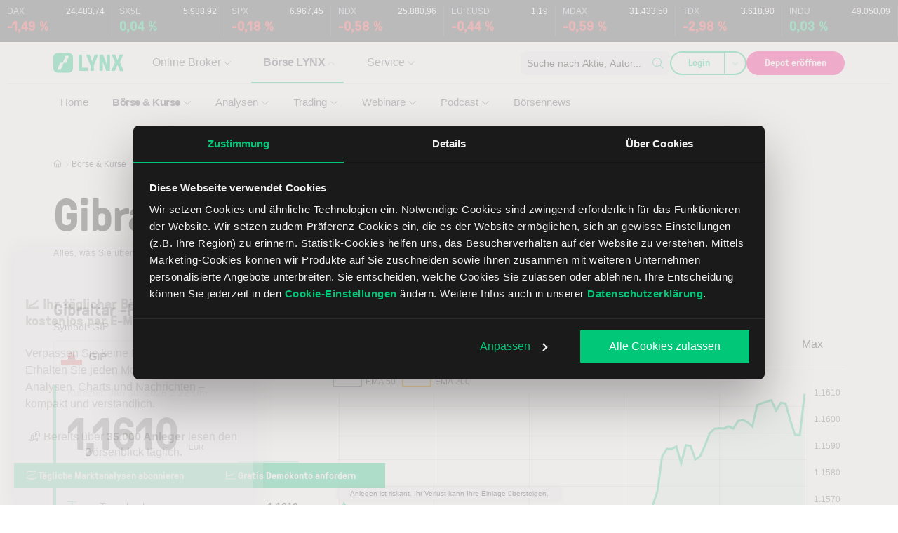

--- FILE ---
content_type: text/html; charset=UTF-8
request_url: https://www.lynxbroker.at/boerse/boerse-kurse/devisen/wechselkurse/gibraltar-pfund/
body_size: 509751
content:

<!DOCTYPE html>
<html lang="de-AT">
    <head>
        <meta charset="UTF-8" />
<script>
var gform;gform||(document.addEventListener("gform_main_scripts_loaded",function(){gform.scriptsLoaded=!0}),document.addEventListener("gform/theme/scripts_loaded",function(){gform.themeScriptsLoaded=!0}),window.addEventListener("DOMContentLoaded",function(){gform.domLoaded=!0}),gform={domLoaded:!1,scriptsLoaded:!1,themeScriptsLoaded:!1,isFormEditor:()=>"function"==typeof InitializeEditor,callIfLoaded:function(o){return!(!gform.domLoaded||!gform.scriptsLoaded||!gform.themeScriptsLoaded&&!gform.isFormEditor()||(gform.isFormEditor()&&console.warn("The use of gform.initializeOnLoaded() is deprecated in the form editor context and will be removed in Gravity Forms 3.1."),o(),0))},initializeOnLoaded:function(o){gform.callIfLoaded(o)||(document.addEventListener("gform_main_scripts_loaded",()=>{gform.scriptsLoaded=!0,gform.callIfLoaded(o)}),document.addEventListener("gform/theme/scripts_loaded",()=>{gform.themeScriptsLoaded=!0,gform.callIfLoaded(o)}),window.addEventListener("DOMContentLoaded",()=>{gform.domLoaded=!0,gform.callIfLoaded(o)}))},hooks:{action:{},filter:{}},addAction:function(o,r,e,t){gform.addHook("action",o,r,e,t)},addFilter:function(o,r,e,t){gform.addHook("filter",o,r,e,t)},doAction:function(o){gform.doHook("action",o,arguments)},applyFilters:function(o){return gform.doHook("filter",o,arguments)},removeAction:function(o,r){gform.removeHook("action",o,r)},removeFilter:function(o,r,e){gform.removeHook("filter",o,r,e)},addHook:function(o,r,e,t,n){null==gform.hooks[o][r]&&(gform.hooks[o][r]=[]);var d=gform.hooks[o][r];null==n&&(n=r+"_"+d.length),gform.hooks[o][r].push({tag:n,callable:e,priority:t=null==t?10:t})},doHook:function(r,o,e){var t;if(e=Array.prototype.slice.call(e,1),null!=gform.hooks[r][o]&&((o=gform.hooks[r][o]).sort(function(o,r){return o.priority-r.priority}),o.forEach(function(o){"function"!=typeof(t=o.callable)&&(t=window[t]),"action"==r?t.apply(null,e):e[0]=t.apply(null,e)})),"filter"==r)return e[0]},removeHook:function(o,r,t,n){var e;null!=gform.hooks[o][r]&&(e=(e=gform.hooks[o][r]).filter(function(o,r,e){return!!(null!=n&&n!=o.tag||null!=t&&t!=o.priority)}),gform.hooks[o][r]=e)}});
</script>

        <meta name="viewport" content="width=device-width, initial-scale=1, shrink-to-fit=no">
        <meta http-equiv="X-UA-Compatible" content="IE=edge" />
        <link rel="profile" href="http://gmpg.org/xfn/11" />

                <link rel="preload" href="https://www.lynxbroker.at/app/themes/theme/build/fonts/GT-Pressura-Light.8a5b0674.woff2" as="font" type="font/woff2" crossorigin>
        <link rel="preload" href="https://www.lynxbroker.at/app/themes/theme/build/fonts/GT-Pressura-Regular.07ddc24b.woff2" as="font" type="font/woff2" crossorigin>

        <script data-cfasync="false" data-no-defer="1" data-no-minify="1" data-no-optimize="1">var ewww_webp_supported=!1;function check_webp_feature(A,e){var w;e=void 0!==e?e:function(){},ewww_webp_supported?e(ewww_webp_supported):((w=new Image).onload=function(){ewww_webp_supported=0<w.width&&0<w.height,e&&e(ewww_webp_supported)},w.onerror=function(){e&&e(!1)},w.src="data:image/webp;base64,"+{alpha:"UklGRkoAAABXRUJQVlA4WAoAAAAQAAAAAAAAAAAAQUxQSAwAAAARBxAR/Q9ERP8DAABWUDggGAAAABQBAJ0BKgEAAQAAAP4AAA3AAP7mtQAAAA=="}[A])}check_webp_feature("alpha");</script><script data-cfasync="false" data-no-defer="1" data-no-minify="1" data-no-optimize="1">var Arrive=function(c,w){"use strict";if(c.MutationObserver&&"undefined"!=typeof HTMLElement){var r,a=0,u=(r=HTMLElement.prototype.matches||HTMLElement.prototype.webkitMatchesSelector||HTMLElement.prototype.mozMatchesSelector||HTMLElement.prototype.msMatchesSelector,{matchesSelector:function(e,t){return e instanceof HTMLElement&&r.call(e,t)},addMethod:function(e,t,r){var a=e[t];e[t]=function(){return r.length==arguments.length?r.apply(this,arguments):"function"==typeof a?a.apply(this,arguments):void 0}},callCallbacks:function(e,t){t&&t.options.onceOnly&&1==t.firedElems.length&&(e=[e[0]]);for(var r,a=0;r=e[a];a++)r&&r.callback&&r.callback.call(r.elem,r.elem);t&&t.options.onceOnly&&1==t.firedElems.length&&t.me.unbindEventWithSelectorAndCallback.call(t.target,t.selector,t.callback)},checkChildNodesRecursively:function(e,t,r,a){for(var i,n=0;i=e[n];n++)r(i,t,a)&&a.push({callback:t.callback,elem:i}),0<i.childNodes.length&&u.checkChildNodesRecursively(i.childNodes,t,r,a)},mergeArrays:function(e,t){var r,a={};for(r in e)e.hasOwnProperty(r)&&(a[r]=e[r]);for(r in t)t.hasOwnProperty(r)&&(a[r]=t[r]);return a},toElementsArray:function(e){return e=void 0!==e&&("number"!=typeof e.length||e===c)?[e]:e}}),e=(l.prototype.addEvent=function(e,t,r,a){a={target:e,selector:t,options:r,callback:a,firedElems:[]};return this._beforeAdding&&this._beforeAdding(a),this._eventsBucket.push(a),a},l.prototype.removeEvent=function(e){for(var t,r=this._eventsBucket.length-1;t=this._eventsBucket[r];r--)e(t)&&(this._beforeRemoving&&this._beforeRemoving(t),(t=this._eventsBucket.splice(r,1))&&t.length&&(t[0].callback=null))},l.prototype.beforeAdding=function(e){this._beforeAdding=e},l.prototype.beforeRemoving=function(e){this._beforeRemoving=e},l),t=function(i,n){var o=new e,l=this,s={fireOnAttributesModification:!1};return o.beforeAdding(function(t){var e=t.target;e!==c.document&&e!==c||(e=document.getElementsByTagName("html")[0]);var r=new MutationObserver(function(e){n.call(this,e,t)}),a=i(t.options);r.observe(e,a),t.observer=r,t.me=l}),o.beforeRemoving(function(e){e.observer.disconnect()}),this.bindEvent=function(e,t,r){t=u.mergeArrays(s,t);for(var a=u.toElementsArray(this),i=0;i<a.length;i++)o.addEvent(a[i],e,t,r)},this.unbindEvent=function(){var r=u.toElementsArray(this);o.removeEvent(function(e){for(var t=0;t<r.length;t++)if(this===w||e.target===r[t])return!0;return!1})},this.unbindEventWithSelectorOrCallback=function(r){var a=u.toElementsArray(this),i=r,e="function"==typeof r?function(e){for(var t=0;t<a.length;t++)if((this===w||e.target===a[t])&&e.callback===i)return!0;return!1}:function(e){for(var t=0;t<a.length;t++)if((this===w||e.target===a[t])&&e.selector===r)return!0;return!1};o.removeEvent(e)},this.unbindEventWithSelectorAndCallback=function(r,a){var i=u.toElementsArray(this);o.removeEvent(function(e){for(var t=0;t<i.length;t++)if((this===w||e.target===i[t])&&e.selector===r&&e.callback===a)return!0;return!1})},this},i=new function(){var s={fireOnAttributesModification:!1,onceOnly:!1,existing:!1};function n(e,t,r){return!(!u.matchesSelector(e,t.selector)||(e._id===w&&(e._id=a++),-1!=t.firedElems.indexOf(e._id)))&&(t.firedElems.push(e._id),!0)}var c=(i=new t(function(e){var t={attributes:!1,childList:!0,subtree:!0};return e.fireOnAttributesModification&&(t.attributes=!0),t},function(e,i){e.forEach(function(e){var t=e.addedNodes,r=e.target,a=[];null!==t&&0<t.length?u.checkChildNodesRecursively(t,i,n,a):"attributes"===e.type&&n(r,i)&&a.push({callback:i.callback,elem:r}),u.callCallbacks(a,i)})})).bindEvent;return i.bindEvent=function(e,t,r){t=void 0===r?(r=t,s):u.mergeArrays(s,t);var a=u.toElementsArray(this);if(t.existing){for(var i=[],n=0;n<a.length;n++)for(var o=a[n].querySelectorAll(e),l=0;l<o.length;l++)i.push({callback:r,elem:o[l]});if(t.onceOnly&&i.length)return r.call(i[0].elem,i[0].elem);setTimeout(u.callCallbacks,1,i)}c.call(this,e,t,r)},i},o=new function(){var a={};function i(e,t){return u.matchesSelector(e,t.selector)}var n=(o=new t(function(){return{childList:!0,subtree:!0}},function(e,r){e.forEach(function(e){var t=e.removedNodes,e=[];null!==t&&0<t.length&&u.checkChildNodesRecursively(t,r,i,e),u.callCallbacks(e,r)})})).bindEvent;return o.bindEvent=function(e,t,r){t=void 0===r?(r=t,a):u.mergeArrays(a,t),n.call(this,e,t,r)},o};d(HTMLElement.prototype),d(NodeList.prototype),d(HTMLCollection.prototype),d(HTMLDocument.prototype),d(Window.prototype);var n={};return s(i,n,"unbindAllArrive"),s(o,n,"unbindAllLeave"),n}function l(){this._eventsBucket=[],this._beforeAdding=null,this._beforeRemoving=null}function s(e,t,r){u.addMethod(t,r,e.unbindEvent),u.addMethod(t,r,e.unbindEventWithSelectorOrCallback),u.addMethod(t,r,e.unbindEventWithSelectorAndCallback)}function d(e){e.arrive=i.bindEvent,s(i,e,"unbindArrive"),e.leave=o.bindEvent,s(o,e,"unbindLeave")}}(window,void 0),ewww_webp_supported=!1;function check_webp_feature(e,t){var r;ewww_webp_supported?t(ewww_webp_supported):((r=new Image).onload=function(){ewww_webp_supported=0<r.width&&0<r.height,t(ewww_webp_supported)},r.onerror=function(){t(!1)},r.src="data:image/webp;base64,"+{alpha:"UklGRkoAAABXRUJQVlA4WAoAAAAQAAAAAAAAAAAAQUxQSAwAAAARBxAR/Q9ERP8DAABWUDggGAAAABQBAJ0BKgEAAQAAAP4AAA3AAP7mtQAAAA==",animation:"UklGRlIAAABXRUJQVlA4WAoAAAASAAAAAAAAAAAAQU5JTQYAAAD/////AABBTk1GJgAAAAAAAAAAAAAAAAAAAGQAAABWUDhMDQAAAC8AAAAQBxAREYiI/gcA"}[e])}function ewwwLoadImages(e){if(e){for(var t=document.querySelectorAll(".batch-image img, .image-wrapper a, .ngg-pro-masonry-item a, .ngg-galleria-offscreen-seo-wrapper a"),r=0,a=t.length;r<a;r++)ewwwAttr(t[r],"data-src",t[r].getAttribute("data-webp")),ewwwAttr(t[r],"data-thumbnail",t[r].getAttribute("data-webp-thumbnail"));for(var i=document.querySelectorAll("div.woocommerce-product-gallery__image"),r=0,a=i.length;r<a;r++)ewwwAttr(i[r],"data-thumb",i[r].getAttribute("data-webp-thumb"))}for(var n=document.querySelectorAll("video"),r=0,a=n.length;r<a;r++)ewwwAttr(n[r],"poster",e?n[r].getAttribute("data-poster-webp"):n[r].getAttribute("data-poster-image"));for(var o,l=document.querySelectorAll("img.ewww_webp_lazy_load"),r=0,a=l.length;r<a;r++)e&&(ewwwAttr(l[r],"data-lazy-srcset",l[r].getAttribute("data-lazy-srcset-webp")),ewwwAttr(l[r],"data-srcset",l[r].getAttribute("data-srcset-webp")),ewwwAttr(l[r],"data-lazy-src",l[r].getAttribute("data-lazy-src-webp")),ewwwAttr(l[r],"data-src",l[r].getAttribute("data-src-webp")),ewwwAttr(l[r],"data-orig-file",l[r].getAttribute("data-webp-orig-file")),ewwwAttr(l[r],"data-medium-file",l[r].getAttribute("data-webp-medium-file")),ewwwAttr(l[r],"data-large-file",l[r].getAttribute("data-webp-large-file")),null!=(o=l[r].getAttribute("srcset"))&&!1!==o&&o.includes("R0lGOD")&&ewwwAttr(l[r],"src",l[r].getAttribute("data-lazy-src-webp"))),l[r].className=l[r].className.replace(/\bewww_webp_lazy_load\b/,"");for(var s=document.querySelectorAll(".ewww_webp"),r=0,a=s.length;r<a;r++)e?(ewwwAttr(s[r],"srcset",s[r].getAttribute("data-srcset-webp")),ewwwAttr(s[r],"src",s[r].getAttribute("data-src-webp")),ewwwAttr(s[r],"data-orig-file",s[r].getAttribute("data-webp-orig-file")),ewwwAttr(s[r],"data-medium-file",s[r].getAttribute("data-webp-medium-file")),ewwwAttr(s[r],"data-large-file",s[r].getAttribute("data-webp-large-file")),ewwwAttr(s[r],"data-large_image",s[r].getAttribute("data-webp-large_image")),ewwwAttr(s[r],"data-src",s[r].getAttribute("data-webp-src"))):(ewwwAttr(s[r],"srcset",s[r].getAttribute("data-srcset-img")),ewwwAttr(s[r],"src",s[r].getAttribute("data-src-img"))),s[r].className=s[r].className.replace(/\bewww_webp\b/,"ewww_webp_loaded");window.jQuery&&jQuery.fn.isotope&&jQuery.fn.imagesLoaded&&(jQuery(".fusion-posts-container-infinite").imagesLoaded(function(){jQuery(".fusion-posts-container-infinite").hasClass("isotope")&&jQuery(".fusion-posts-container-infinite").isotope()}),jQuery(".fusion-portfolio:not(.fusion-recent-works) .fusion-portfolio-wrapper").imagesLoaded(function(){jQuery(".fusion-portfolio:not(.fusion-recent-works) .fusion-portfolio-wrapper").isotope()}))}function ewwwWebPInit(e){ewwwLoadImages(e),ewwwNggLoadGalleries(e),document.arrive(".ewww_webp",function(){ewwwLoadImages(e)}),document.arrive(".ewww_webp_lazy_load",function(){ewwwLoadImages(e)}),document.arrive("videos",function(){ewwwLoadImages(e)}),"loading"==document.readyState?document.addEventListener("DOMContentLoaded",ewwwJSONParserInit):("undefined"!=typeof galleries&&ewwwNggParseGalleries(e),ewwwWooParseVariations(e))}function ewwwAttr(e,t,r){null!=r&&!1!==r&&e.setAttribute(t,r)}function ewwwJSONParserInit(){"undefined"!=typeof galleries&&check_webp_feature("alpha",ewwwNggParseGalleries),check_webp_feature("alpha",ewwwWooParseVariations)}function ewwwWooParseVariations(e){if(e)for(var t=document.querySelectorAll("form.variations_form"),r=0,a=t.length;r<a;r++){var i=t[r].getAttribute("data-product_variations"),n=!1;try{for(var o in i=JSON.parse(i))void 0!==i[o]&&void 0!==i[o].image&&(void 0!==i[o].image.src_webp&&(i[o].image.src=i[o].image.src_webp,n=!0),void 0!==i[o].image.srcset_webp&&(i[o].image.srcset=i[o].image.srcset_webp,n=!0),void 0!==i[o].image.full_src_webp&&(i[o].image.full_src=i[o].image.full_src_webp,n=!0),void 0!==i[o].image.gallery_thumbnail_src_webp&&(i[o].image.gallery_thumbnail_src=i[o].image.gallery_thumbnail_src_webp,n=!0),void 0!==i[o].image.thumb_src_webp&&(i[o].image.thumb_src=i[o].image.thumb_src_webp,n=!0));n&&ewwwAttr(t[r],"data-product_variations",JSON.stringify(i))}catch(e){}}}function ewwwNggParseGalleries(e){if(e)for(var t in galleries){var r=galleries[t];galleries[t].images_list=ewwwNggParseImageList(r.images_list)}}function ewwwNggLoadGalleries(e){e&&document.addEventListener("ngg.galleria.themeadded",function(e,t){window.ngg_galleria._create_backup=window.ngg_galleria.create,window.ngg_galleria.create=function(e,t){var r=$(e).data("id");return galleries["gallery_"+r].images_list=ewwwNggParseImageList(galleries["gallery_"+r].images_list),window.ngg_galleria._create_backup(e,t)}})}function ewwwNggParseImageList(e){for(var t in e){var r=e[t];if(void 0!==r["image-webp"]&&(e[t].image=r["image-webp"],delete e[t]["image-webp"]),void 0!==r["thumb-webp"]&&(e[t].thumb=r["thumb-webp"],delete e[t]["thumb-webp"]),void 0!==r.full_image_webp&&(e[t].full_image=r.full_image_webp,delete e[t].full_image_webp),void 0!==r.srcsets)for(var a in r.srcsets)nggSrcset=r.srcsets[a],void 0!==r.srcsets[a+"-webp"]&&(e[t].srcsets[a]=r.srcsets[a+"-webp"],delete e[t].srcsets[a+"-webp"]);if(void 0!==r.full_srcsets)for(var i in r.full_srcsets)nggFSrcset=r.full_srcsets[i],void 0!==r.full_srcsets[i+"-webp"]&&(e[t].full_srcsets[i]=r.full_srcsets[i+"-webp"],delete e[t].full_srcsets[i+"-webp"])}return e}check_webp_feature("alpha",ewwwWebPInit);</script><script nowprocket> let nativeReadyStateComplete = false; document.addEventListener('readystatechange', (e) => { if (document.readyState === 'complete') { nativeReadyStateComplete = true; } }); let prevReadyState = null; let readyStateInterval = setInterval(() => { if (!prevReadyState || prevReadyState !== document.readyState) { if (document.readyState === 'complete') { if (!nativeReadyStateComplete) { document.dispatchEvent( new Event( 'readystatechange') ); } clearInterval(readyStateInterval); } prevReadyState = document.readyState; } }, 100);</script><meta name="viewport" content="width=device-width, initial-scale=1" />
<meta name='robots' content='index, follow, max-image-preview:large, max-snippet:-1, max-video-preview:-1' />
	<style>img:is([sizes="auto" i], [sizes^="auto," i]) { contain-intrinsic-size: 3000px 1500px }</style>
	
	
	<meta name="description" content="Wechselkurs Gibraltar -Pfund Realtime – Übersicht über den aktuellen Wechselkurs des Gibraltar -Pfund gegenüber anderen Währungen. Umrechnung des Gibraltar -Pfund in über 130 Währungen, Übersicht über historische Kurse und Information zur Währung Gibraltar -Pfund." />
	<link rel="canonical" href="https://www.lynxbroker.at/boerse/boerse-kurse/devisen/wechselkurse/gibraltar-pfund/" />
	<meta property="og:locale" content="de_AT" />
	<meta property="og:type" content="website" />
	<meta property="og:title" content="Kurs Gibraltar -Pfund (GIP) - Aktuelle Wechselkurse Gibraltar -Pfund" />
	<meta property="og:description" content="Wechselkurs Gibraltar -Pfund Realtime – Übersicht über den aktuellen Wechselkurs des Gibraltar -Pfund gegenüber anderen Währungen. Umrechnung des Gibraltar -Pfund in über 130 Währungen, Übersicht über historische Kurse und Information zur Währung Gibraltar -Pfund." />
	<meta property="og:url" content="https://www.lynxbroker.at/boerse/boerse-kurse/devisen/wechselkurse/gibraltar-pfund/" />
	<meta property="og:site_name" content="Online Broker LYNX" />
	<meta property="og:image" content="https://www.lynxbroker.at/app/uploads/2020/04/online-broker-lynx-logo-fb.png" />
	<meta property="og:image:width" content="256" />
	<meta property="og:image:height" content="256" />
	<meta property="og:image:type" content="image/png" />
	<meta name="twitter:card" content="summary_large_image" />
	<meta name="twitter:site" content="@lynxbroker" />
	<script type="application/ld+json" class="yoast-schema-graph">{"@context":"https://schema.org","@graph":[{"@type":"WebSite","@id":"https://www.lynxbroker.at/#website","url":"https://www.lynxbroker.at/","name":"Online Broker LYNX","description":"","publisher":{"@id":"https://www.lynxbroker.at/#organization"},"alternateName":"LYNX Online Broker","potentialAction":[{"@type":"SearchAction","target":{"@type":"EntryPoint","urlTemplate":"https://www.lynxbroker.at/suche/?q={search_term_string}"},"query-input":{"@type":"PropertyValueSpecification","valueRequired":true,"valueName":"search_term_string"}}],"inLanguage":"de-AT"},{"@type":"Organization","@id":"https://www.lynxbroker.at/#organization","name":"LYNX B.V. Germany Branch","url":"https://www.lynxbroker.at/","logo":{"@type":"ImageObject","inLanguage":"de-AT","@id":"https://www.lynxbroker.at/#/schema/logo/image/","url":"https://www.lynxbroker.at/app/uploads/2016/08/logo-lynx.png","contentUrl":"https://www.lynxbroker.at/app/uploads/2016/08/logo-lynx.png","width":79,"height":28,"caption":"LYNX B.V. Germany Branch"},"image":{"@id":"https://www.lynxbroker.at/#/schema/logo/image/"},"sameAs":["https://de-de.facebook.com/LynxGermany","https://x.com/lynxbroker","http://www.linkedin.com/company/lynx-b-v-germany-branch","https://www.pinterest.com/lynxgermany/","https://www.youtube.com/user/LynxBrokerGermany"]}]}</script>
	


<title>Kurs Gibraltar -Pfund (GIP) - Aktuelle Wechselkurse Gibraltar -Pfund</title>

<link rel="alternate" type="application/rss+xml" title="Online Broker LYNX &raquo; Feed" href="https://www.lynxbroker.at/feed/" />
<link rel="alternate" type="application/rss+xml" title="Online Broker LYNX &raquo; Kommentar-Feed" href="https://www.lynxbroker.at/comments/feed/" />
<script data-cookieconsent="ignore" src="https://cdn.ablyft.com/s/91988347.js"></script><link rel="alternate" type="application/rss+xml" href="https://www.lynxbroker.at/feed/" />
<script>
window.addEventListener("CookiebotOnDialogInit", function() {
if (Cookiebot.getDomainUrlParam("CookiebotScan") === "true") {
Cookiebot.setOutOfRegion();
}
});
</script>

<script data-cookieconsent="ignore">(function(w,d,s,l,i){w[l]=w[l]||[];w[l].push({'gtm.start':
new Date().getTime(),event:'gtm.js'});var f=d.getElementsByTagName(s)[0],
j=d.createElement(s),dl=l!='dataLayer'?'&l='+l:'';j.async=true;j.src=
'https://www.googletagmanager.com/gtm.js?id='+i+dl;f.parentNode.insertBefore(j,f);
})(window,document,'script','dataLayer','GTM-PVDM33Z');</script>


<script id="Cookiebot" src="https://consent.cookiebot.com/uc.js" data-cbid="0d1a18f3-1ef9-41ba-8ce5-c4ae4259fc2a" type="text/javascript" async></script>

<meta name="ahrefs-site-verification" content="b5860a2cc9a505b3af4f0ce835c069cd8c7c56999e563c6da5c0ed820dedde62">
<meta name="google-site-verification" content="xRP2UdNd80nI1Br4C7D2arwCqMErfY5rPF7cV95CFUU" />
<meta name="google-site-verification" content="0u2TjFzFmkKiEsI9OUZJJG4IEs-QoK2oV-NQTN18OfM" />
<meta name="google-site-verification" content="DC44u-x0mhL5hNk9il4SF67zr8EfwvI9b4ni_taIMQ0" />

<script id="lynx-ready">
			window.advanced_ads_ready=function(e,a){a=a||"complete";var d=function(e){return"interactive"===a?"loading"!==e:"complete"===e};d(document.readyState)?e():document.addEventListener("readystatechange",(function(a){d(a.target.readyState)&&e()}),{once:"interactive"===a})},window.advanced_ads_ready_queue=window.advanced_ads_ready_queue||[];		</script>
		<link data-minify="1" rel='stylesheet' id='owp-main-css' href='https://www.lynxbroker.at/app/cache/min/1/app/themes/theme/build/main.0242072e.css?ver=1769083903' media='all' />
<style id='owp-main-inline-css'>
svg.fa-fw{height:auto;width:18px}svg[data-fa]{aspect-ratio:1/1;height:1em;position:relative;top:-.125em;vertical-align:middle;width:1em}svg[data-fa] path{fill:currentcolor}.wp-block-group.is-layout-flex>div>svg[data-fa]{top:0}
</style>
<style id='wp-block-library-inline-css'>
:root{--wp-admin-theme-color:#007cba;--wp-admin-theme-color--rgb:0,124,186;--wp-admin-theme-color-darker-10:#006ba1;--wp-admin-theme-color-darker-10--rgb:0,107,161;--wp-admin-theme-color-darker-20:#005a87;--wp-admin-theme-color-darker-20--rgb:0,90,135;--wp-admin-border-width-focus:2px;--wp-block-synced-color:#7a00df;--wp-block-synced-color--rgb:122,0,223;--wp-bound-block-color:var(--wp-block-synced-color)}@media (min-resolution:192dpi){:root{--wp-admin-border-width-focus:1.5px}}.wp-element-button{cursor:pointer}:root{--wp--preset--font-size--normal:16px;--wp--preset--font-size--huge:42px}:root .has-very-light-gray-background-color{background-color:#eee}:root .has-very-dark-gray-background-color{background-color:#313131}:root .has-very-light-gray-color{color:#eee}:root .has-very-dark-gray-color{color:#313131}:root .has-vivid-green-cyan-to-vivid-cyan-blue-gradient-background{background:linear-gradient(135deg,#00d084,#0693e3)}:root .has-purple-crush-gradient-background{background:linear-gradient(135deg,#34e2e4,#4721fb 50%,#ab1dfe)}:root .has-hazy-dawn-gradient-background{background:linear-gradient(135deg,#faaca8,#dad0ec)}:root .has-subdued-olive-gradient-background{background:linear-gradient(135deg,#fafae1,#67a671)}:root .has-atomic-cream-gradient-background{background:linear-gradient(135deg,#fdd79a,#004a59)}:root .has-nightshade-gradient-background{background:linear-gradient(135deg,#330968,#31cdcf)}:root .has-midnight-gradient-background{background:linear-gradient(135deg,#020381,#2874fc)}.has-regular-font-size{font-size:1em}.has-larger-font-size{font-size:2.625em}.has-normal-font-size{font-size:var(--wp--preset--font-size--normal)}.has-huge-font-size{font-size:var(--wp--preset--font-size--huge)}.has-text-align-center{text-align:center}.has-text-align-left{text-align:left}.has-text-align-right{text-align:right}#end-resizable-editor-section{display:none}.aligncenter{clear:both}.items-justified-left{justify-content:flex-start}.items-justified-center{justify-content:center}.items-justified-right{justify-content:flex-end}.items-justified-space-between{justify-content:space-between}.screen-reader-text{border:0;clip-path:inset(50%);height:1px;margin:-1px;overflow:hidden;padding:0;position:absolute;width:1px;word-wrap:normal!important}.screen-reader-text:focus{background-color:#ddd;clip-path:none;color:#444;display:block;font-size:1em;height:auto;left:5px;line-height:normal;padding:15px 23px 14px;text-decoration:none;top:5px;width:auto;z-index:100000}html :where(.has-border-color){border-style:solid}html :where([style*=border-top-color]){border-top-style:solid}html :where([style*=border-right-color]){border-right-style:solid}html :where([style*=border-bottom-color]){border-bottom-style:solid}html :where([style*=border-left-color]){border-left-style:solid}html :where([style*=border-width]){border-style:solid}html :where([style*=border-top-width]){border-top-style:solid}html :where([style*=border-right-width]){border-right-style:solid}html :where([style*=border-bottom-width]){border-bottom-style:solid}html :where([style*=border-left-width]){border-left-style:solid}html :where(img[class*=wp-image-]){height:auto;max-width:100%}:where(figure){margin:0 0 1em}html :where(.is-position-sticky){--wp-admin--admin-bar--position-offset:var(--wp-admin--admin-bar--height,0px)}@media screen and (max-width:600px){html :where(.is-position-sticky){--wp-admin--admin-bar--position-offset:0px}}
</style>
<style id='global-styles-inline-css'>
:root{--wp--preset--aspect-ratio--square: 1;--wp--preset--aspect-ratio--4-3: 4/3;--wp--preset--aspect-ratio--3-4: 3/4;--wp--preset--aspect-ratio--3-2: 3/2;--wp--preset--aspect-ratio--2-3: 2/3;--wp--preset--aspect-ratio--16-9: 16/9;--wp--preset--aspect-ratio--9-16: 9/16;--wp--preset--color--black: #000000;--wp--preset--color--cyan-bluish-gray: #abb8c3;--wp--preset--color--white: #ffffff;--wp--preset--color--pale-pink: #f78da7;--wp--preset--color--vivid-red: #cf2e2e;--wp--preset--color--luminous-vivid-orange: #ff6900;--wp--preset--color--luminous-vivid-amber: #fcb900;--wp--preset--color--light-green-cyan: #7bdcb5;--wp--preset--color--vivid-green-cyan: #00d084;--wp--preset--color--pale-cyan-blue: #8ed1fc;--wp--preset--color--vivid-cyan-blue: #0693e3;--wp--preset--color--vivid-purple: #9b51e0;--wp--preset--gradient--vivid-cyan-blue-to-vivid-purple: linear-gradient(135deg,rgba(6,147,227,1) 0%,rgb(155,81,224) 100%);--wp--preset--gradient--light-green-cyan-to-vivid-green-cyan: linear-gradient(135deg,rgb(122,220,180) 0%,rgb(0,208,130) 100%);--wp--preset--gradient--luminous-vivid-amber-to-luminous-vivid-orange: linear-gradient(135deg,rgba(252,185,0,1) 0%,rgba(255,105,0,1) 100%);--wp--preset--gradient--luminous-vivid-orange-to-vivid-red: linear-gradient(135deg,rgba(255,105,0,1) 0%,rgb(207,46,46) 100%);--wp--preset--gradient--very-light-gray-to-cyan-bluish-gray: linear-gradient(135deg,rgb(238,238,238) 0%,rgb(169,184,195) 100%);--wp--preset--gradient--cool-to-warm-spectrum: linear-gradient(135deg,rgb(74,234,220) 0%,rgb(151,120,209) 20%,rgb(207,42,186) 40%,rgb(238,44,130) 60%,rgb(251,105,98) 80%,rgb(254,248,76) 100%);--wp--preset--gradient--blush-light-purple: linear-gradient(135deg,rgb(255,206,236) 0%,rgb(152,150,240) 100%);--wp--preset--gradient--blush-bordeaux: linear-gradient(135deg,rgb(254,205,165) 0%,rgb(254,45,45) 50%,rgb(107,0,62) 100%);--wp--preset--gradient--luminous-dusk: linear-gradient(135deg,rgb(255,203,112) 0%,rgb(199,81,192) 50%,rgb(65,88,208) 100%);--wp--preset--gradient--pale-ocean: linear-gradient(135deg,rgb(255,245,203) 0%,rgb(182,227,212) 50%,rgb(51,167,181) 100%);--wp--preset--gradient--electric-grass: linear-gradient(135deg,rgb(202,248,128) 0%,rgb(113,206,126) 100%);--wp--preset--gradient--midnight: linear-gradient(135deg,rgb(2,3,129) 0%,rgb(40,116,252) 100%);--wp--preset--font-size--small: 13px;--wp--preset--font-size--medium: 20px;--wp--preset--font-size--large: 36px;--wp--preset--font-size--x-large: 42px;--wp--preset--font-size--xxs: var(--lynx--font-size--xxs);--wp--preset--font-size--xs: var(--lynx--font-size--xs);--wp--preset--font-size--s: var(--lynx--font-size-s);--wp--preset--font-size--m: var(--lynx--font-size--m);--wp--preset--font-size--l: var(--lynx--font-size--l);--wp--preset--font-size--xl: var(--lynx--font-size--xl);--wp--preset--font-size--xxl: var(--lynx--font-size--xxl);--wp--preset--spacing--20: 0.44rem;--wp--preset--spacing--30: 0.67rem;--wp--preset--spacing--40: 1rem;--wp--preset--spacing--50: 1.5rem;--wp--preset--spacing--60: 2.25rem;--wp--preset--spacing--70: 3.38rem;--wp--preset--spacing--80: 5.06rem;--wp--preset--shadow--natural: 6px 6px 9px rgba(0, 0, 0, 0.2);--wp--preset--shadow--deep: 12px 12px 50px rgba(0, 0, 0, 0.4);--wp--preset--shadow--sharp: 6px 6px 0px rgba(0, 0, 0, 0.2);--wp--preset--shadow--outlined: 6px 6px 0px -3px rgba(255, 255, 255, 1), 6px 6px rgba(0, 0, 0, 1);--wp--preset--shadow--crisp: 6px 6px 0px rgba(0, 0, 0, 1);}:root { --wp--style--global--content-size: 670px;--wp--style--global--wide-size: 100%; }:where(body) { margin: 0; }.wp-site-blocks > .alignleft { float: left; margin-right: 2em; }.wp-site-blocks > .alignright { float: right; margin-left: 2em; }.wp-site-blocks > .aligncenter { justify-content: center; margin-left: auto; margin-right: auto; }:where(.is-layout-flex){gap: 0.5em;}:where(.is-layout-grid){gap: 0.5em;}.is-layout-flow > .alignleft{float: left;margin-inline-start: 0;margin-inline-end: 2em;}.is-layout-flow > .alignright{float: right;margin-inline-start: 2em;margin-inline-end: 0;}.is-layout-flow > .aligncenter{margin-left: auto !important;margin-right: auto !important;}.is-layout-constrained > .alignleft{float: left;margin-inline-start: 0;margin-inline-end: 2em;}.is-layout-constrained > .alignright{float: right;margin-inline-start: 2em;margin-inline-end: 0;}.is-layout-constrained > .aligncenter{margin-left: auto !important;margin-right: auto !important;}.is-layout-constrained > :where(:not(.alignleft):not(.alignright):not(.alignfull)){max-width: var(--wp--style--global--content-size);margin-left: auto !important;margin-right: auto !important;}.is-layout-constrained > .alignwide{max-width: var(--wp--style--global--wide-size);}body .is-layout-flex{display: flex;}.is-layout-flex{flex-wrap: wrap;align-items: center;}.is-layout-flex > :is(*, div){margin: 0;}body .is-layout-grid{display: grid;}.is-layout-grid > :is(*, div){margin: 0;}body{padding-top: 0px;padding-right: 0px;padding-bottom: 0px;padding-left: 0px;}:root :where(.wp-element-button, .wp-block-button__link){background-color: #32373c;border-width: 0;color: #fff;font-family: inherit;font-size: inherit;line-height: inherit;padding: calc(0.667em + 2px) calc(1.333em + 2px);text-decoration: none;}.has-black-color{color: var(--wp--preset--color--black) !important;}.has-cyan-bluish-gray-color{color: var(--wp--preset--color--cyan-bluish-gray) !important;}.has-white-color{color: var(--wp--preset--color--white) !important;}.has-pale-pink-color{color: var(--wp--preset--color--pale-pink) !important;}.has-vivid-red-color{color: var(--wp--preset--color--vivid-red) !important;}.has-luminous-vivid-orange-color{color: var(--wp--preset--color--luminous-vivid-orange) !important;}.has-luminous-vivid-amber-color{color: var(--wp--preset--color--luminous-vivid-amber) !important;}.has-light-green-cyan-color{color: var(--wp--preset--color--light-green-cyan) !important;}.has-vivid-green-cyan-color{color: var(--wp--preset--color--vivid-green-cyan) !important;}.has-pale-cyan-blue-color{color: var(--wp--preset--color--pale-cyan-blue) !important;}.has-vivid-cyan-blue-color{color: var(--wp--preset--color--vivid-cyan-blue) !important;}.has-vivid-purple-color{color: var(--wp--preset--color--vivid-purple) !important;}.has-black-background-color{background-color: var(--wp--preset--color--black) !important;}.has-cyan-bluish-gray-background-color{background-color: var(--wp--preset--color--cyan-bluish-gray) !important;}.has-white-background-color{background-color: var(--wp--preset--color--white) !important;}.has-pale-pink-background-color{background-color: var(--wp--preset--color--pale-pink) !important;}.has-vivid-red-background-color{background-color: var(--wp--preset--color--vivid-red) !important;}.has-luminous-vivid-orange-background-color{background-color: var(--wp--preset--color--luminous-vivid-orange) !important;}.has-luminous-vivid-amber-background-color{background-color: var(--wp--preset--color--luminous-vivid-amber) !important;}.has-light-green-cyan-background-color{background-color: var(--wp--preset--color--light-green-cyan) !important;}.has-vivid-green-cyan-background-color{background-color: var(--wp--preset--color--vivid-green-cyan) !important;}.has-pale-cyan-blue-background-color{background-color: var(--wp--preset--color--pale-cyan-blue) !important;}.has-vivid-cyan-blue-background-color{background-color: var(--wp--preset--color--vivid-cyan-blue) !important;}.has-vivid-purple-background-color{background-color: var(--wp--preset--color--vivid-purple) !important;}.has-black-border-color{border-color: var(--wp--preset--color--black) !important;}.has-cyan-bluish-gray-border-color{border-color: var(--wp--preset--color--cyan-bluish-gray) !important;}.has-white-border-color{border-color: var(--wp--preset--color--white) !important;}.has-pale-pink-border-color{border-color: var(--wp--preset--color--pale-pink) !important;}.has-vivid-red-border-color{border-color: var(--wp--preset--color--vivid-red) !important;}.has-luminous-vivid-orange-border-color{border-color: var(--wp--preset--color--luminous-vivid-orange) !important;}.has-luminous-vivid-amber-border-color{border-color: var(--wp--preset--color--luminous-vivid-amber) !important;}.has-light-green-cyan-border-color{border-color: var(--wp--preset--color--light-green-cyan) !important;}.has-vivid-green-cyan-border-color{border-color: var(--wp--preset--color--vivid-green-cyan) !important;}.has-pale-cyan-blue-border-color{border-color: var(--wp--preset--color--pale-cyan-blue) !important;}.has-vivid-cyan-blue-border-color{border-color: var(--wp--preset--color--vivid-cyan-blue) !important;}.has-vivid-purple-border-color{border-color: var(--wp--preset--color--vivid-purple) !important;}.has-vivid-cyan-blue-to-vivid-purple-gradient-background{background: var(--wp--preset--gradient--vivid-cyan-blue-to-vivid-purple) !important;}.has-light-green-cyan-to-vivid-green-cyan-gradient-background{background: var(--wp--preset--gradient--light-green-cyan-to-vivid-green-cyan) !important;}.has-luminous-vivid-amber-to-luminous-vivid-orange-gradient-background{background: var(--wp--preset--gradient--luminous-vivid-amber-to-luminous-vivid-orange) !important;}.has-luminous-vivid-orange-to-vivid-red-gradient-background{background: var(--wp--preset--gradient--luminous-vivid-orange-to-vivid-red) !important;}.has-very-light-gray-to-cyan-bluish-gray-gradient-background{background: var(--wp--preset--gradient--very-light-gray-to-cyan-bluish-gray) !important;}.has-cool-to-warm-spectrum-gradient-background{background: var(--wp--preset--gradient--cool-to-warm-spectrum) !important;}.has-blush-light-purple-gradient-background{background: var(--wp--preset--gradient--blush-light-purple) !important;}.has-blush-bordeaux-gradient-background{background: var(--wp--preset--gradient--blush-bordeaux) !important;}.has-luminous-dusk-gradient-background{background: var(--wp--preset--gradient--luminous-dusk) !important;}.has-pale-ocean-gradient-background{background: var(--wp--preset--gradient--pale-ocean) !important;}.has-electric-grass-gradient-background{background: var(--wp--preset--gradient--electric-grass) !important;}.has-midnight-gradient-background{background: var(--wp--preset--gradient--midnight) !important;}.has-small-font-size{font-size: var(--wp--preset--font-size--small) !important;}.has-medium-font-size{font-size: var(--wp--preset--font-size--medium) !important;}.has-large-font-size{font-size: var(--wp--preset--font-size--large) !important;}.has-x-large-font-size{font-size: var(--wp--preset--font-size--x-large) !important;}.has-xxs-font-size{font-size: var(--wp--preset--font-size--xxs) !important;}.has-xs-font-size{font-size: var(--wp--preset--font-size--xs) !important;}.has-s-font-size{font-size: var(--wp--preset--font-size--s) !important;}.has-m-font-size{font-size: var(--wp--preset--font-size--m) !important;}.has-l-font-size{font-size: var(--wp--preset--font-size--l) !important;}.has-xl-font-size{font-size: var(--wp--preset--font-size--xl) !important;}.has-xxl-font-size{font-size: var(--wp--preset--font-size--xxl) !important;}.do-not-inject-here [id^="lynx-"] {
    display: none;
}.no-content-injection [class^="lynx-"] {
display:none;
}
</style>
<style id='wp-block-template-skip-link-inline-css'>

		.skip-link.screen-reader-text {
			border: 0;
			clip-path: inset(50%);
			height: 1px;
			margin: -1px;
			overflow: hidden;
			padding: 0;
			position: absolute !important;
			width: 1px;
			word-wrap: normal !important;
		}

		.skip-link.screen-reader-text:focus {
			background-color: #eee;
			clip-path: none;
			color: #444;
			display: block;
			font-size: 1em;
			height: auto;
			left: 5px;
			line-height: normal;
			padding: 15px 23px 14px;
			text-decoration: none;
			top: 5px;
			width: auto;
			z-index: 100000;
		}
</style>
<link data-minify="1" rel='stylesheet' id='owp-forms-css' href='https://www.lynxbroker.at/app/cache/min/1/app/themes/theme/build/forms.132d46b5.css?ver=1767633234' media='all' />
<link data-minify="1" rel='stylesheet' id='owp-knowledge-css' href='https://www.lynxbroker.at/app/cache/min/1/app/themes/theme/build/knowledge.9a45db87.css?ver=1767633234' media='all' />
<link data-minify="1" rel='stylesheet' id='tablepress-default-css' href='https://www.lynxbroker.at/app/cache/min/1/app/plugins/tablepress/css/default.min.css?ver=1767633234' media='print' onload='this.media="all"; this.onload=null;' />
<style id='tablepress-default-inline-css'>
.tablepress-id-134 .column-1{width:25%}.tablepress-id-134 .column-2{width:20%}.tablepress-id-134 .column-3{width:40%}.tablepress-id-134 .column-4{width:15%}
</style>
<link rel='stylesheet' id='tablepress-responsive-tables-css' href='https://www.lynxbroker.at/app/plugins/tablepress-responsive-tables/css/tablepress-responsive.min.css?ver=1.8' media='print' onload='this.media="all"; this.onload=null;' />
<link data-minify="1" rel='stylesheet' id='owp-currency-css' href='https://www.lynxbroker.at/app/cache/min/1/app/themes/theme/build/currency.270cff8f.css?ver=1767633234' media='all' />
<link data-minify="1" rel='stylesheet' id='owp-tablepress-css' href='https://www.lynxbroker.at/app/cache/min/1/app/themes/theme/build/tablepress.c3316fcd.css?ver=1767633234' media='all' />
<link data-minify="1" rel='stylesheet' id='owp-2329-css' href='https://www.lynxbroker.at/app/cache/min/1/app/themes/theme/build/2329.0a74f08a.css?ver=1767633235' media='all' />
<link data-minify="1" rel='stylesheet' id='owp-8172-css' href='https://www.lynxbroker.at/app/cache/min/1/app/themes/theme/build/8172.10071a37.css?ver=1769083903' media='all' />
<link data-minify="1" rel='stylesheet' id='owp-slider-css' href='https://www.lynxbroker.at/app/cache/min/1/app/themes/theme/build/slider.463ac7f7.css?ver=1767633235' media='all' />
<link data-minify="1" rel='stylesheet' id='owp-belt-css' href='https://www.lynxbroker.at/app/cache/min/1/app/themes/theme/build/belt.06612692.css?ver=1769083903' media='all' />
<link data-minify="1" rel='stylesheet' id='owp-spacing-utilities-css' href='https://www.lynxbroker.at/app/cache/min/1/app/themes/theme/build/spacing-utilities.f637fe7a.css?ver=1767633235' media='all' />
<style id='block-visibility-screen-size-styles-inline-css'>
/* Large screens (desktops, 992px and up) */
@media ( min-width: 992px ) {
	.block-visibility-hide-large-screen {
		display: none !important;
	}
}

/* Medium screens (tablets, between 768px and 992px) */
@media ( min-width: 768px ) and ( max-width: 991.98px ) {
	.block-visibility-hide-medium-screen {
		display: none !important;
	}
}

/* Small screens (mobile devices, less than 768px) */
@media ( max-width: 767.98px ) {
	.block-visibility-hide-small-screen {
		display: none !important;
	}
}
</style>
<meta name="sentry-trace" content="86f17b47fca74b90bbf035a5a3a88871-b2e62cd20b194673-0" />
<meta name="traceparent" content="" />
<meta name="baggage" content="sentry-trace_id=86f17b47fca74b90bbf035a5a3a88871,sentry-sample_rate=0,sentry-transaction=%2Fboerse%2Fboerse-kurse%2Fdevisen%2Fwechselkurse%2F%7Bcurrencyinfo%7D,sentry-public_key=183e5015ccd44ab5850708af1c931e09,sentry-release=1.1,sentry-environment=production,sentry-sampled=false,sentry-sample_rand=0.018596" />
<script src="https://www.lynxbroker.at/wp-includes/js/jquery/jquery.min.js?ver=3.7.1" id="jquery-core-js"></script>
<script defer='defer' src="https://www.lynxbroker.at/app/plugins/gravityforms/assets/js/dist/utils.min.js?ver=380b7a5ec0757c78876bc8a59488f2f3" id="gform_gravityforms_utils-js"></script>
<script data-minify="1" src="https://www.lynxbroker.at/app/cache/min/1/app/plugins/wpo365-login/apps/dist/pintra-redirect.js?ver=1767633235" id="pintraredirectjs-js" async></script>
<script id="advanced-ads-advanced-js-js-extra">
var advads_options = {"blog_id":"1","privacy":{"consent-method":"custom","custom-cookie-name":"CookieConsent","custom-cookie-value":"necessary:true","enabled":false,"state":"not_needed"}};
</script>
<script src="https://www.lynxbroker.at/app/plugins/advanced-ads/public/assets/js/advanced.min.js?ver=2.0.6" id="advanced-ads-advanced-js-js"></script>
<script id="advanced_ads_pro/visitor_conditions-js-extra">
var advanced_ads_pro_visitor_conditions = {"referrer_cookie_name":"advanced_ads_pro_visitor_referrer","referrer_exdays":"365","page_impr_cookie_name":"advanced_ads_page_impressions","page_impr_exdays":"3650"};
</script>
<script src="https://www.lynxbroker.at/app/plugins/advanced-ads-pro/modules/advanced-visitor-conditions/inc/conditions.min.js?ver=3.0.3" id="advanced_ads_pro/visitor_conditions-js"></script>
<script>advads_items = { conditions: {}, display_callbacks: {}, display_effect_callbacks: {}, hide_callbacks: {}, backgrounds: {}, effect_durations: {}, close_functions: {}, showed: [] };</script><style type="text/css" id="lynx-layer-custom-css"></style><script type="text/javascript">
		var advadsCfpQueue = [];
		var advadsCfpAd = function( adID ){
			if ( 'undefined' == typeof advadsProCfp ) { advadsCfpQueue.push( adID ) } else { advadsProCfp.addElement( adID ) }
		};
		</script>
		
<link rel="alternate" hreflang="de-AT" href="https://www.lynxbroker.at/boerse/boerse-kurse/devisen/wechselkurse/gibraltar-pfund/" />
<link rel="alternate" hreflang="de" href="https://www.lynxbroker.de/boerse/boerse-kurse/devisen/wechselkurse/gibraltar-pfund/" />
<link rel="alternate" hreflang="de-DE" href="https://www.lynxbroker.de/boerse/boerse-kurse/devisen/wechselkurse/gibraltar-pfund/" />
<link rel="alternate" hreflang="de-CH" href="https://www.lynxbroker.ch/boerse/boerse-kurse/devisen/wechselkurse/gibraltar-pfund/" />
<link rel="alternate" hreflang="nl" href="https://www.lynx.nl/beurs/beurs-koersen/forex-valuta/wisselkoers/gibraltarees-pond/" />
<link rel="alternate" hreflang="nl-NL" href="https://www.lynx.nl/beurs/beurs-koersen/forex-valuta/wisselkoers/gibraltarees-pond/" />
<link rel="alternate" hreflang="nl-BE" href="https://www.lynx.be/beurs/beurs-koersen/forex-valuta/wisselkoers/gibraltarees-pond/" />
<link rel="alternate" hreflang="fi-FI" href="https://www.lynxbroker.fi/sijoitusblogi/porssit-kurssit/valuutat/valuuttakurssit/gibraltarin-punta/" />
<link rel="alternate" hreflang="fr" href="https://www.lynxbroker.fr/bourse/cours-bourse/devises/taux-de-change/pound-de-gibraltar/" />
<link rel="alternate" hreflang="fr-FR" href="https://www.lynxbroker.fr/bourse/cours-bourse/devises/taux-de-change/pound-de-gibraltar/" />
<link rel="alternate" hreflang="fr-BE" href="https://fr.lynx.be/bourse/cours-bourse/devises/taux-de-change/pound-de-gibraltar/" />
<link rel="alternate" hreflang="cs-CZ" href="https://www.lynxbroker.cz/investovani/burzovni-trhy/forex/kurz-meny/gibraltarska-libra/" />
<link rel="alternate" hreflang="pl-PL" href="https://www.lynxbroker.pl/inwestowanie/gielda/forex/kursy-walut/funt-gibraltarski/" />
<link rel="alternate" hreflang="sk-SK" href="https://www.lynxbroker.sk/investovanie/burzy/forex/kurzy-mien/gibraltarska-libra/" />

<noscript><style>.lazyload[data-src]{display:none !important;}</style></noscript><style>.lazyload{background-image:none !important;}.lazyload:before{background-image:none !important;}</style><style>.wp-block-gallery.is-cropped .blocks-gallery-item picture{height:100%;width:100%;}</style>		<script type="text/javascript">
			if ( typeof advadsGATracking === 'undefined' ) {
				window.advadsGATracking = {
					delayedAds: {},
					deferedAds: {}
				};
			}
		</script>
		
<script type="text/javascript">
    window.dataLayer = window.dataLayer || [];
    window.dataLayer.push({"site_section":"knowledge","post_type":"hubpage","content_group":"Currency Hubpage - Gibraltar -Pfund"});
</script><link rel="icon" href="https://www.lynxbroker.at/app/themes/theme/build/img/favicon/favicon_green_32.0fb2ceab.png" sizes="32x32" />
<link rel="icon" href="https://www.lynxbroker.at/app/themes/theme/build/img/favicon/favicon_green_192.f18bfe20.png" sizes="192x192" />
<link rel="apple-touch-icon" href="https://www.lynxbroker.at/app/themes/theme/build/img/favicon/favicon_green_180.5f8c9b83.png" />
<meta name="msapplication-TileImage" content="https://www.lynxbroker.at/app/themes/theme/build/img/favicon/favicon_green_270.a22f45c8.png" />


            <link data-minify="1" rel='stylesheet' id='owp-menu-css' href='https://www.lynxbroker.at/app/cache/min/1/app/themes/theme/build/menu.02210e3e.css?ver=1767633235' media='all' />
<link data-minify="1" rel='stylesheet' id='owp-search-universal-css' href='https://www.lynxbroker.at/app/cache/min/1/app/themes/theme/build/search-universal.8d56cf27.css?ver=1769679393' media='all' />
<link data-minify="1" rel='stylesheet' id='owp-quoteDisplay-css' href='https://www.lynxbroker.at/app/cache/min/1/app/themes/theme/build/quoteDisplay.62c8db3e.css?ver=1767633234' media='all' />
<link data-minify="1" rel='stylesheet' id='owp-currencyConverter-css' href='https://www.lynxbroker.at/app/cache/min/1/app/themes/theme/build/currencyConverter.2a461b6e.css?ver=1767633312' media='all' />
<link data-minify="1" rel='stylesheet' id='owp-datepicker-css' href='https://www.lynxbroker.at/app/cache/min/1/app/themes/theme/build/datepicker.f962381a.css?ver=1767633548' media='all' />
<link data-minify="1" rel='stylesheet' id='owp-teaserblock-css' href='https://www.lynxbroker.at/app/cache/min/1/app/themes/theme/build/teaserblock.fb45ead3.css?ver=1767633235' media='all' />
<style id='wp-block-image-inline-css'>
.wp-block-image>a,.wp-block-image>figure>a{display:inline-block}.wp-block-image img{box-sizing:border-box;height:auto;max-width:100%;vertical-align:bottom}@media not (prefers-reduced-motion){.wp-block-image img.hide{visibility:hidden}.wp-block-image img.show{animation:show-content-image .4s}}.wp-block-image[style*=border-radius] img,.wp-block-image[style*=border-radius]>a{border-radius:inherit}.wp-block-image.has-custom-border img{box-sizing:border-box}.wp-block-image.aligncenter{text-align:center}.wp-block-image.alignfull>a,.wp-block-image.alignwide>a{width:100%}.wp-block-image.alignfull img,.wp-block-image.alignwide img{height:auto;width:100%}.wp-block-image .aligncenter,.wp-block-image .alignleft,.wp-block-image .alignright,.wp-block-image.aligncenter,.wp-block-image.alignleft,.wp-block-image.alignright{display:table}.wp-block-image .aligncenter>figcaption,.wp-block-image .alignleft>figcaption,.wp-block-image .alignright>figcaption,.wp-block-image.aligncenter>figcaption,.wp-block-image.alignleft>figcaption,.wp-block-image.alignright>figcaption{caption-side:bottom;display:table-caption}.wp-block-image .alignleft{float:left;margin:.5em 1em .5em 0}.wp-block-image .alignright{float:right;margin:.5em 0 .5em 1em}.wp-block-image .aligncenter{margin-left:auto;margin-right:auto}.wp-block-image :where(figcaption){margin-bottom:1em;margin-top:.5em}.wp-block-image.is-style-circle-mask img{border-radius:9999px}@supports ((-webkit-mask-image:none) or (mask-image:none)) or (-webkit-mask-image:none){.wp-block-image.is-style-circle-mask img{border-radius:0;-webkit-mask-image:url('data:image/svg+xml;utf8,<svg viewBox="0 0 100 100" xmlns="http://www.w3.org/2000/svg"><circle cx="50" cy="50" r="50"/></svg>');mask-image:url('data:image/svg+xml;utf8,<svg viewBox="0 0 100 100" xmlns="http://www.w3.org/2000/svg"><circle cx="50" cy="50" r="50"/></svg>');mask-mode:alpha;-webkit-mask-position:center;mask-position:center;-webkit-mask-repeat:no-repeat;mask-repeat:no-repeat;-webkit-mask-size:contain;mask-size:contain}}:root :where(.wp-block-image.is-style-rounded img,.wp-block-image .is-style-rounded img){border-radius:9999px}.wp-block-image figure{margin:0}.wp-lightbox-container{display:flex;flex-direction:column;position:relative}.wp-lightbox-container img{cursor:zoom-in}.wp-lightbox-container img:hover+button{opacity:1}.wp-lightbox-container button{align-items:center;-webkit-backdrop-filter:blur(16px) saturate(180%);backdrop-filter:blur(16px) saturate(180%);background-color:#5a5a5a40;border:none;border-radius:4px;cursor:zoom-in;display:flex;height:20px;justify-content:center;opacity:0;padding:0;position:absolute;right:16px;text-align:center;top:16px;width:20px;z-index:100}@media not (prefers-reduced-motion){.wp-lightbox-container button{transition:opacity .2s ease}}.wp-lightbox-container button:focus-visible{outline:3px auto #5a5a5a40;outline:3px auto -webkit-focus-ring-color;outline-offset:3px}.wp-lightbox-container button:hover{cursor:pointer;opacity:1}.wp-lightbox-container button:focus{opacity:1}.wp-lightbox-container button:focus,.wp-lightbox-container button:hover,.wp-lightbox-container button:not(:hover):not(:active):not(.has-background){background-color:#5a5a5a40;border:none}.wp-lightbox-overlay{box-sizing:border-box;cursor:zoom-out;height:100vh;left:0;overflow:hidden;position:fixed;top:0;visibility:hidden;width:100%;z-index:100000}.wp-lightbox-overlay .close-button{align-items:center;cursor:pointer;display:flex;justify-content:center;min-height:40px;min-width:40px;padding:0;position:absolute;right:calc(env(safe-area-inset-right) + 16px);top:calc(env(safe-area-inset-top) + 16px);z-index:5000000}.wp-lightbox-overlay .close-button:focus,.wp-lightbox-overlay .close-button:hover,.wp-lightbox-overlay .close-button:not(:hover):not(:active):not(.has-background){background:none;border:none}.wp-lightbox-overlay .lightbox-image-container{height:var(--wp--lightbox-container-height);left:50%;overflow:hidden;position:absolute;top:50%;transform:translate(-50%,-50%);transform-origin:top left;width:var(--wp--lightbox-container-width);z-index:9999999999}.wp-lightbox-overlay .wp-block-image{align-items:center;box-sizing:border-box;display:flex;height:100%;justify-content:center;margin:0;position:relative;transform-origin:0 0;width:100%;z-index:3000000}.wp-lightbox-overlay .wp-block-image img{height:var(--wp--lightbox-image-height);min-height:var(--wp--lightbox-image-height);min-width:var(--wp--lightbox-image-width);width:var(--wp--lightbox-image-width)}.wp-lightbox-overlay .wp-block-image figcaption{display:none}.wp-lightbox-overlay button{background:none;border:none}.wp-lightbox-overlay .scrim{background-color:#fff;height:100%;opacity:.9;position:absolute;width:100%;z-index:2000000}.wp-lightbox-overlay.active{visibility:visible}@media not (prefers-reduced-motion){.wp-lightbox-overlay.active{animation:turn-on-visibility .25s both}.wp-lightbox-overlay.active img{animation:turn-on-visibility .35s both}.wp-lightbox-overlay.show-closing-animation:not(.active){animation:turn-off-visibility .35s both}.wp-lightbox-overlay.show-closing-animation:not(.active) img{animation:turn-off-visibility .25s both}.wp-lightbox-overlay.zoom.active{animation:none;opacity:1;visibility:visible}.wp-lightbox-overlay.zoom.active .lightbox-image-container{animation:lightbox-zoom-in .4s}.wp-lightbox-overlay.zoom.active .lightbox-image-container img{animation:none}.wp-lightbox-overlay.zoom.active .scrim{animation:turn-on-visibility .4s forwards}.wp-lightbox-overlay.zoom.show-closing-animation:not(.active){animation:none}.wp-lightbox-overlay.zoom.show-closing-animation:not(.active) .lightbox-image-container{animation:lightbox-zoom-out .4s}.wp-lightbox-overlay.zoom.show-closing-animation:not(.active) .lightbox-image-container img{animation:none}.wp-lightbox-overlay.zoom.show-closing-animation:not(.active) .scrim{animation:turn-off-visibility .4s forwards}}@keyframes show-content-image{0%{visibility:hidden}99%{visibility:hidden}to{visibility:visible}}@keyframes turn-on-visibility{0%{opacity:0}to{opacity:1}}@keyframes turn-off-visibility{0%{opacity:1;visibility:visible}99%{opacity:0;visibility:visible}to{opacity:0;visibility:hidden}}@keyframes lightbox-zoom-in{0%{transform:translate(calc((-100vw + var(--wp--lightbox-scrollbar-width))/2 + var(--wp--lightbox-initial-left-position)),calc(-50vh + var(--wp--lightbox-initial-top-position))) scale(var(--wp--lightbox-scale))}to{transform:translate(-50%,-50%) scale(1)}}@keyframes lightbox-zoom-out{0%{transform:translate(-50%,-50%) scale(1);visibility:visible}99%{visibility:visible}to{transform:translate(calc((-100vw + var(--wp--lightbox-scrollbar-width))/2 + var(--wp--lightbox-initial-left-position)),calc(-50vh + var(--wp--lightbox-initial-top-position))) scale(var(--wp--lightbox-scale));visibility:hidden}}
</style>
<style id='wp-block-paragraph-inline-css'>
.is-small-text{font-size:.875em}.is-regular-text{font-size:1em}.is-large-text{font-size:2.25em}.is-larger-text{font-size:3em}.has-drop-cap:not(:focus):first-letter{float:left;font-size:8.4em;font-style:normal;font-weight:100;line-height:.68;margin:.05em .1em 0 0;text-transform:uppercase}body.rtl .has-drop-cap:not(:focus):first-letter{float:none;margin-left:.1em}p.has-drop-cap.has-background{overflow:hidden}:root :where(p.has-background){padding:1.25em 2.375em}:where(p.has-text-color:not(.has-link-color)) a{color:inherit}p.has-text-align-left[style*="writing-mode:vertical-lr"],p.has-text-align-right[style*="writing-mode:vertical-rl"]{rotate:180deg}
</style>
<link data-minify="1" rel='stylesheet' id='owp-modal-css' href='https://www.lynxbroker.at/app/cache/min/1/app/themes/theme/build/modal.02b5efea.css?ver=1767872926' media='all' />
<style id='wp-block-group-inline-css'>
.wp-block-group{box-sizing:border-box}:where(.wp-block-group.wp-block-group-is-layout-constrained){position:relative}
</style>
<style id='injectify-zone-type-inline-css'>
.injectify-zone__3.sticky-bottom-left{height:0;display:flex;align-items:flex-end;justify-content:flex-start}.injectify-zone__1{position:relative;z-index:10}.injectify-zone__1:has(.risk-banner--fullwidth){background-color:#1A1A1A!important}.injectify-zone__1 .risk-banner--fullwidth{padding:1.2em 1.8em;width:100%}.injectify-zone__1 .risk-banner--fullwidth p{color:#FFF!important}.injectify-zone__1 .risk-banner--floating{background-color:#f4f5f7;box-shadow:0 0 6px 3px rgb(0 0 0 / .1);padding:0 1.6rem}.injectify-zone__1 .livechat-wrapper{position:absolute;right:8px;bottom:calc(100% + 8px)}@media only screen and (min-width:768px){.injectify-zone__1{display:flex;flex-direction:column;justify-content:flex-end;align-items:center}.injectify-zone__1:not(:has(.risk-banner--fullwidth)){height:0}.risk-banner--floating{margin-bottom:.8rem;border-radius:4px}.injectify-zone__1:not(:has(.risk-banner--fullwidth)) .risk-banner--floating{padding:1.6rem 3.2rem;border-radius:16px}.injectify-zone__1 .risk-banner--floating,.injectify-zone__1 .risk-banner--floating .injectify-inject__body{display:flex;flex-direction:column;align-items:center}}.injectify-zone__1 p:empty{display:none}.injectify-inject--closeable{position:relative}.injectify-inject--closeable .injectify-inject__body{transition:height 400ms ease-in-out}.injectify-inject__close-btn{position:absolute;top:0;right:0;width:24px;line-height:24px;font-size:20px;padding:0;border-radius:50%;border:none;cursor:pointer;background-color:#868e96;color:#FFF;transition:opacity 100ms ease-in-out;z-index:20}.injectify-inject--closeable-only_mobile .injectify-inject__close-btn{display:none}.injectify-inject--closeable-always.injectify-inject--closed .injectify-inject__body{overflow:hidden;height:0!important}.injectify-inject--closeable-always.injectify-inject--closed .injectify-inject__close-btn{opacity:0}@media only screen and (max-width:767px){.injectify-inject--closeable-only_mobile .injectify-inject__close-btn{display:block}.injectify-inject--closeable-only_mobile.injectify-inject--closed .injectify-inject__body{height:0!important}.injectify-inject--closeable-only_mobile.injectify-inject--closed .injectify-inject__close-btn{opacity:0}}.injectify-sticky-footer{position:fixed;bottom:0;left:0;width:100%;z-index:9995}
</style>

<meta name="generator" content="WP Rocket 3.20" data-wpr-features="wpr_defer_js wpr_minify_js wpr_image_dimensions wpr_minify_css wpr_desktop" /></head>
    <body class="wp-custom-logo wp-embed-responsive wp-theme-theme preload disclaimer_iframe domain-at" itemscope="itemscope" itemtype="http://schema.org/WebPage">
<script data-cfasync="false" data-no-defer="1" data-no-minify="1" data-no-optimize="1">if(typeof ewww_webp_supported==="undefined"){var ewww_webp_supported=!1}if(ewww_webp_supported){document.body.classList.add("webp-support")}</script>

    <a href="#main" class="skip-navigation text--m">Skip to main content</a>

    
<noscript><iframe src="https://www.googletagmanager.com/ns.html?id=GTM-PVDM33Z"
height="0" width="0" style="display:none;visibility:hidden"></iframe></noscript>


            
    <div data-rocket-location-hash="a9ec181e91b949dbf5a1ba62a56c9e8a" class="tickertape d-none d-md-flex" style="height: 60px;">
                    <div data-rocket-location-hash="0356c80c57951c630d05fb48a8c14622" class="tickertape__item d-none   ">
                <div data-rocket-location-hash="405366e0cd67710e2904d1b9d4ab0de4" class="tickertape__item__top">
                    <div class="tickertape__item__top__symbol">DAX</div>
                    <div class="tickertape__item__top__price" data-stock-id="114" data-stock-data-key="last_price"></div>
                </div>
                <div data-rocket-location-hash="5d273d8ac345c366b6a8d0b90a6ee55c" class="tickertape__item__bottom">
                    <div class="tickertape__item__procent h5" data-stock-id="114" data-stock-data-key="percentage_change"></div>
                </div>
            </div>
                    <div data-rocket-location-hash="418b4921b78dcd4725e49bbd924e58e1" class="tickertape__item d-none   ">
                <div data-rocket-location-hash="f99b3488c38384776ad7cc7e3040aa3e" class="tickertape__item__top">
                    <div class="tickertape__item__top__symbol">SX5E</div>
                    <div class="tickertape__item__top__price" data-stock-id="654" data-stock-data-key="last_price"></div>
                </div>
                <div data-rocket-location-hash="a71878fa4aabf728578af121c6fbb20d" class="tickertape__item__bottom">
                    <div class="tickertape__item__procent h5" data-stock-id="654" data-stock-data-key="percentage_change"></div>
                </div>
            </div>
                    <div data-rocket-location-hash="778bfac03dda3dc882831c78785bcea7" class="tickertape__item d-none   ">
                <div data-rocket-location-hash="f3229eed4320958cc6643b9b9528e5cc" class="tickertape__item__top">
                    <div class="tickertape__item__top__symbol">SPX</div>
                    <div class="tickertape__item__top__price" data-stock-id="443" data-stock-data-key="last_price"></div>
                </div>
                <div data-rocket-location-hash="08283c99fd924149c17f78cc2a818c8b" class="tickertape__item__bottom">
                    <div class="tickertape__item__procent h5" data-stock-id="443" data-stock-data-key="percentage_change"></div>
                </div>
            </div>
                    <div data-rocket-location-hash="e5011284e9b3789234d3e7ca7f518675" class="tickertape__item d-none   ">
                <div data-rocket-location-hash="c0239df45e7c3016ae1bd350a6331dee" class="tickertape__item__top">
                    <div class="tickertape__item__top__symbol">NDX</div>
                    <div class="tickertape__item__top__price" data-stock-id="350" data-stock-data-key="last_price"></div>
                </div>
                <div data-rocket-location-hash="262b385d0c16020ae96f89229d603131" class="tickertape__item__bottom">
                    <div class="tickertape__item__procent h5" data-stock-id="350" data-stock-data-key="percentage_change"></div>
                </div>
            </div>
                    <div data-rocket-location-hash="fa8fe3926ff1686d0faec9174ad7531d" class="tickertape__item d-none   ">
                <div data-rocket-location-hash="4b7b2c72b1ce1fdd31b0ee191b7d13d0" class="tickertape__item__top">
                    <div class="tickertape__item__top__symbol">EUR.USD</div>
                    <div class="tickertape__item__top__price" data-stock-id="166" data-stock-data-key="last_price"></div>
                </div>
                <div data-rocket-location-hash="528a448b62fdd073883de5b2492d1ca0" class="tickertape__item__bottom">
                    <div class="tickertape__item__procent h5" data-stock-id="166" data-stock-data-key="percentage_change"></div>
                </div>
            </div>
                    <div data-rocket-location-hash="5032d81a45eca7b3318df33dca571c6d" class="tickertape__item d-none   ">
                <div data-rocket-location-hash="daa79f41a43a5acd3e5e74097f5c8094" class="tickertape__item__top">
                    <div class="tickertape__item__top__symbol">MDAX</div>
                    <div class="tickertape__item__top__price" data-stock-id="327" data-stock-data-key="last_price"></div>
                </div>
                <div data-rocket-location-hash="e069a218bd711a51c8901b87ea391294" class="tickertape__item__bottom">
                    <div class="tickertape__item__procent h5" data-stock-id="327" data-stock-data-key="percentage_change"></div>
                </div>
            </div>
                    <div data-rocket-location-hash="63752792679df79637c853a0b66da9f1" class="tickertape__item d-none   ">
                <div data-rocket-location-hash="59acda2c299dddec6d4c3ed8e4648c67" class="tickertape__item__top">
                    <div class="tickertape__item__top__symbol">TDX</div>
                    <div class="tickertape__item__top__price" data-stock-id="459" data-stock-data-key="last_price"></div>
                </div>
                <div data-rocket-location-hash="e718800098befb35be665c7fe332021a" class="tickertape__item__bottom">
                    <div class="tickertape__item__procent h5" data-stock-id="459" data-stock-data-key="percentage_change"></div>
                </div>
            </div>
                    <div data-rocket-location-hash="e1115b767898d382ada047add12cb48f" class="tickertape__item d-none   ">
                <div data-rocket-location-hash="cea8b1edc7cb854b223685011ed79105" class="tickertape__item__top">
                    <div class="tickertape__item__top__symbol">INDU</div>
                    <div class="tickertape__item__top__price" data-stock-id="267" data-stock-data-key="last_price"></div>
                </div>
                <div data-rocket-location-hash="ef551fdf0a2e700e946ce46c8dd4cf38" class="tickertape__item__bottom">
                    <div class="tickertape__item__procent h5" data-stock-id="267" data-stock-data-key="percentage_change"></div>
                </div>
            </div>
        </div>


<dialog class="login-menu login-menu-mobile">
    <form method="dialog">
        <button class="close" autofocus>
            <svg aria-hidden="true" data-fa="xmark" xmlns="http://www.w3.org/2000/svg" viewBox="0 0 384 512"><path d="M324.5 411.1c6.2 6.2 16.4 6.2 22.6 0s6.2-16.4 0-22.6L214.6 256 347.1 123.5c6.2-6.2 6.2-16.4 0-22.6s-16.4-6.2-22.6 0L192 233.4 59.5 100.9c-6.2-6.2-16.4-6.2-22.6 0s-6.2 16.4 0 22.6L169.4 256 36.9 388.5c-6.2 6.2-6.2 16.4 0 22.6s16.4 6.2 22.6 0L192 278.6 324.5 411.1z"/></svg>
            Schließen
        </button>
    </form>

        <div class="h3 mb-3 d-xl-none text-grey-00">Bitte wählen Sie:</div>

    <ul>
                    <li class="laptop">

                                                                    
                <a href="https://www.lynxplus.com/" target="_blank" rel="noopener">
                    Webtrader LYNX+
                    <span><svg  data-fa="laptop" xmlns="http://www.w3.org/2000/svg" viewBox="0 0 640 512"><path d="M512 64H128c-17.7 0-32 14.3-32 32V352H64V96c0-35.3 28.7-64 64-64H512c35.3 0 64 28.7 64 64V352H544V96c0-17.7-14.3-32-32-32zM76.8 448H563.2c20.3 0 37.4-13.5 42.9-32H33.9c5.5 18.5 22.7 32 42.9 32zM0 403.2C0 392.6 8.6 384 19.2 384H620.8c10.6 0 19.2 8.6 19.2 19.2c0 42.4-34.4 76.8-76.8 76.8H76.8C34.4 480 0 445.6 0 403.2z"/></svg></span>                </a>
            </li>
                    <li class="sign-in">

                                                                    
                <a href="https://www.lynxbroker.at/service/kontoverwaltung/" target="_blank" rel="noopener">
                    Client Portal (Kontoverwaltung)
                    <span><svg  data-fa="arrow-right-to-bracket" xmlns="http://www.w3.org/2000/svg" viewBox="0 0 512 512"><path d="M347.3 267.3c6.2-6.2 6.2-16.4 0-22.6l-128-128c-6.2-6.2-16.4-6.2-22.6 0s-6.2 16.4 0 22.6L297.4 240 16 240c-8.8 0-16 7.2-16 16s7.2 16 16 16l281.4 0L196.7 372.7c-6.2 6.2-6.2 16.4 0 22.6s16.4 6.2 22.6 0l128-128zM336 448c-8.8 0-16 7.2-16 16s7.2 16 16 16l96 0c44.2 0 80-35.8 80-80l0-288c0-44.2-35.8-80-80-80l-96 0c-8.8 0-16 7.2-16 16s7.2 16 16 16l96 0c26.5 0 48 21.5 48 48l0 288c0 26.5-21.5 48-48 48l-96 0z"/></svg></span>                </a>
            </li>
            </ul>

</dialog>

<div data-rocket-location-hash="4280c4e1fe0644cb5dce0b24c6c1255d" class="menu-observer__wrapper">
    <div data-rocket-location-hash="69892b7c29caafd206ed470c3df95c33" class="menu-observer"></div>
</div>

<header data-rocket-location-hash="c4d1efaf53f0e01457e2ac3029bd6252" id="main-menu" class="menu sticky d-flex align-items-center justify-content-between">
    <input class="d-none" type="checkbox" name="is-mobile-menu-open">

        <nav aria-label="Main">
                <a href="https://www.lynxbroker.at" class="menu__logo ml-3" aria-label="Online-Broker LYNX - Home page">
            <svg xmlns="http://www.w3.org/2000/svg" viewBox="0 0 137.132 38.391">
                <path d="M66.86 28.951a.831.831 0 0 1 .278.63v4.563a.831.831 0 0 1-.278.63.751.751 0 0 1-.631.279H50.743a.95.95 0 0 1-.909-.909V4.08a.936.936 0 0 1 .909-.909h4.562a.95.95 0 0 1 .909.909v24.148a.41.41 0 0 0 .352.445h9.644a.841.841 0 0 1 .65.278Zm20.252-25.39a.725.725 0 0 1 .111.445 1.082 1.082 0 0 1-.111.482l-8.068 20.29v9.384a.947.947 0 0 1-.908.909h-4.563a.947.947 0 0 1-.908-.909v-9.384L64.56 4.47a1.089 1.089 0 0 1-.111-.483.992.992 0 0 1 .111-.445.72.72 0 0 1 .667-.389h5.082a.872.872 0 0 1 .872.668l4.377 12.593a.288.288 0 0 0 .315.241.321.321 0 0 0 .241-.241l4.377-12.575a.843.843 0 0 1 .872-.668h5.044a.84.84 0 0 1 .705.39Zm23.276-.111a.831.831 0 0 1 .278.63v30.064a.95.95 0 0 1-.909.909H104.4a1.327 1.327 0 0 1-.871-.242 1.953 1.953 0 0 1-.353-.519l-6.234-16.005c-.037-.167-.149-.2-.241-.167-.112.037-.167.111-.167.278v15.764a.935.935 0 0 1-.909.909h-4.563a.8.8 0 0 1-.63-.278 1.028 1.028 0 0 1-.278-.668V4.08a.948.948 0 0 1 .908-.909H96.5a1.234 1.234 0 0 1 .8.242 1.758 1.758 0 0 1 .352.556l6.232 17.322c.037.167.148.2.241.167.13-.037.167-.111.167-.278V4.08a.95.95 0 0 1 .909-.909h4.562a.8.8 0 0 1 .625.279Zm26.744 30.861a.936.936 0 0 1-.112.445.839.839 0 0 1-.7.389h-5.379a.942.942 0 0 1-.946-.667l-4.247-10.813a.3.3 0 0 0-.278-.241c-.111 0-.2.074-.278.241l-4.322 10.72a.893.893 0 0 1-.964.668h-5.36a.873.873 0 0 1-.723-.39.725.725 0 0 1-.111-.445 1.3 1.3 0 0 1 .111-.445l6.71-15.173a1.417 1.417 0 0 0 .129-.482 1.635 1.635 0 0 0-.129-.52l-5.917-13.147a.807.807 0 0 1 .037-.909.722.722 0 0 1 .668-.389h5.156a1.011 1.011 0 0 1 .872.668l3.765 9.421a.3.3 0 0 0 .278.241c.111 0 .2-.074.278-.241l3.783-9.4a.9.9 0 0 1 .872-.668h5.156a.873.873 0 0 1 .723.39.887.887 0 0 1 0 .909l-5.916 13.223a1.249 1.249 0 0 0-.111.52 2 2 0 0 0 .111.482L137 33.829a.9.9 0 0 1 .132.482ZM30.045 0H8.346A8.335 8.335 0 0 0 0 8.346v21.7a8.335 8.335 0 0 0 8.346 8.346h21.7a8.335 8.335 0 0 0 8.346-8.346v-21.7A8.335 8.335 0 0 0 30.045 0Zm.278 6.324-4.97 12.3a.925.925 0 0 1-.853.574h-3.283a1.634 1.634 0 0 0-1.539 1.039l-4.859 12.015a.927.927 0 0 1-.854.575H8.587a.546.546 0 0 1-.556-.556.646.646 0 0 1 .037-.2l4.97-12.3a.925.925 0 0 1 .853-.575h3.283a1.679 1.679 0 0 0 1.558-1.038l4.859-12.019a.923.923 0 0 1 .853-.575H29.8a.546.546 0 0 1 .556.556.283.283 0 0 1-.037.2Z" style="fill:#00c878"/>
            </svg>
        </a>



                        
        <div class="menu__main ml-0 ml-xl-4 mr-xl-auto" data-expand-label="Expand" data-collapse-label="Collapse">
            <ul class="menu__main__ul level-1 d-flex">
                                    <li class="menu__main__ul__li menu__main__ul__li--main has-children  mr-xl-3" id="menu-item-1">
                    <span class="menu-label">
                        <a href="https://www.lynxbroker.at/" data-title="Online Broker">
                            Online Broker
                        </a>
                    </span>
                                                                                <button type="button" class="expand-menu" aria-label="Go to Online Broker submenu" aria-expanded="false">
                                <svg aria-hidden="true" data-fa="chevron-down" xmlns="http://www.w3.org/2000/svg" viewBox="0 0 512 512"><path d="M267.3 395.3c-6.2 6.2-16.4 6.2-22.6 0l-192-192c-6.2-6.2-6.2-16.4 0-22.6s16.4-6.2 22.6 0L256 361.4 436.7 180.7c6.2-6.2 16.4-6.2 22.6 0s6.2 16.4 0 22.6l-192 192z"/></svg>
                                <span>Online Broker</span>
                            </button>

                            <div class="menu__main__submenu__wrapper">
                                <div class="menu__main__submenu__scrollwrapper">
                                    <div class="menu__main__submenu__wrapper__submenu">
                                            
    <ul class="menu__main__ul level-2" data-depth="2">
        
                                                <li class="menu__main__ul__li home" id="menu-item-1-1">
                    <a href="https://www.lynxbroker.at/" data-title="Home" >
                        <span class="menu-item-label">
                            Home
                        </span>
                    </a>

                                    </li>
                                                            <li class="menu__main__ul__li d-none" id="menu-item-1-2">
                    <a href="https://www.lynxbroker.at/trading-software/webtrader-lynx-plus/" data-title="LYNX+" >
                        <span class="menu-item-label">
                            LYNX+
                        </span>
                    </a>

                                    </li>
                                                            <li class="menu__main__ul__li has-children " id="menu-item-1-3">
                    <a href="https://www.lynxbroker.at/lp/p/der-broker-fuer-anspruchsvolle/" data-title="Warum LYNX" >
                        <span class="menu-item-label">
                            Warum LYNX
                        </span>
                    </a>

                                            <button type="button" class="expand-menu" aria-label="Expand Warum LYNX" aria-expanded="false">
                            <svg  data-fa="chevron-down" xmlns="http://www.w3.org/2000/svg" viewBox="0 0 512 512"><path d="M267.3 395.3c-6.2 6.2-16.4 6.2-22.6 0l-192-192c-6.2-6.2-6.2-16.4 0-22.6s16.4-6.2 22.6 0L256 361.4 436.7 180.7c6.2-6.2 16.4-6.2 22.6 0s6.2 16.4 0 22.6l-192 192z"/></svg>
                        </button>

                            
    <ul class="menu__main__ul level-3" data-depth="3">
                    <li class="menu__main__ul__li submenu-title d-xl-none bg-grey-10 p-3 pl-md-9 pl-xl-3 text-md-left">
                                <button type="button" class="go-back" aria-label="Back to previous submenu">&larr;</button>
                Warum LYNX
            </li>
        
                                                <li class="menu__main__ul__li " id="menu-item-1-3-1">
                    <a href="https://www.lynxbroker.at/online-broker/aktien-broker/" data-title="Aktien Broker" >
                        <span class="menu-item-label">
                            Aktien Broker
                        </span>
                    </a>

                                    </li>
                                                            <li class="menu__main__ul__li " id="menu-item-1-3-2">
                    <a href="https://www.lynxbroker.at/online-broker/optionen-broker/" data-title="Optionen Broker" >
                        <span class="menu-item-label">
                            Optionen Broker
                        </span>
                    </a>

                                    </li>
                                                            <li class="menu__main__ul__li " id="menu-item-1-3-3">
                    <a href="https://www.lynxbroker.at/online-broker/futures-broker/" data-title="Futures Broker" >
                        <span class="menu-item-label">
                            Futures Broker
                        </span>
                    </a>

                                    </li>
                                                            <li class="menu__main__ul__li " id="menu-item-1-3-4">
                    <a href="https://www.lynxbroker.at/online-broker/etf-broker/" data-title="ETF Broker" >
                        <span class="menu-item-label">
                            ETF Broker
                        </span>
                    </a>

                                    </li>
                                                            <li class="menu__main__ul__li hidden-ch" id="menu-item-1-3-5">
                    <a href="https://www.lynxbroker.at/online-broker/krypto-broker/" data-title="Krypto Broker" >
                        <span class="menu-item-label">
                            Krypto Broker
                        </span>
                    </a>

                                    </li>
                                                            <li class="menu__main__ul__li " id="menu-item-1-3-6">
                    <a href="https://www.lynxbroker.at/online-broker/forex-broker/" data-title="Forex Broker" >
                        <span class="menu-item-label">
                            Forex Broker
                        </span>
                    </a>

                                    </li>
                                                            <li class="menu__main__ul__li " id="menu-item-1-3-7">
                    <a href="https://www.lynxbroker.at/online-broker/zertifikate-broker/" data-title="Zertifikate Broker" >
                        <span class="menu-item-label">
                            Zertifikate Broker
                        </span>
                    </a>

                                    </li>
                                                            <li class="menu__main__ul__li " id="menu-item-1-3-8">
                    <a href="https://www.lynxbroker.at/online-broker/optionsscheine-broker/" data-title="Optionsscheine Broker" >
                        <span class="menu-item-label">
                            Optionsscheine Broker
                        </span>
                    </a>

                                    </li>
                                                            <li class="menu__main__ul__li " id="menu-item-1-3-9">
                    <a href="https://www.lynxbroker.at/online-broker/cfd-broker/" data-title="CFD Broker" >
                        <span class="menu-item-label">
                            CFD Broker
                        </span>
                    </a>

                                    </li>
                                                            <li class="menu__main__ul__li " id="menu-item-1-3-10">
                    <a href="https://www.lynxbroker.at/online-broker/pennystocks-broker/" data-title="Pennystocks Broker" >
                        <span class="menu-item-label">
                            Pennystocks Broker
                        </span>
                    </a>

                                    </li>
                                                            <li class="menu__main__ul__li " id="menu-item-1-3-11">
                    <a href="https://www.lynxbroker.at/online-broker/bester-online-broker/" data-title="Bester Online Broker" >
                        <span class="menu-item-label">
                            Bester Online Broker
                        </span>
                    </a>

                                    </li>
                                                            <li class="menu__main__ul__li " id="menu-item-1-3-12">
                    <a href="https://www.lynxbroker.at/online-broker/online-broker-vergleich/" data-title="Online Broker Vergleich" >
                        <span class="menu-item-label">
                            Online Broker Vergleich
                        </span>
                    </a>

                                    </li>
                    
    </ul>

                                    </li>
                                                            <li class="menu__main__ul__li has-children " id="menu-item-1-4">
                    <a href="https://www.lynxbroker.at/wertpapierdepot/" data-title="Wertpapierdepot" >
                        <span class="menu-item-label">
                            Wertpapierdepot
                        </span>
                    </a>

                                            <button type="button" class="expand-menu" aria-label="Expand Wertpapierdepot" aria-expanded="false">
                            <svg  data-fa="chevron-down" xmlns="http://www.w3.org/2000/svg" viewBox="0 0 512 512"><path d="M267.3 395.3c-6.2 6.2-16.4 6.2-22.6 0l-192-192c-6.2-6.2-6.2-16.4 0-22.6s16.4-6.2 22.6 0L256 361.4 436.7 180.7c6.2-6.2 16.4-6.2 22.6 0s6.2 16.4 0 22.6l-192 192z"/></svg>
                        </button>

                            
    <ul class="menu__main__ul level-3" data-depth="3">
                    <li class="menu__main__ul__li submenu-title d-xl-none bg-grey-10 p-3 pl-md-9 pl-xl-3 text-md-left">
                                <button type="button" class="go-back" aria-label="Back to previous submenu">&larr;</button>
                Wertpapierdepot
            </li>
        
                                                <li class="menu__main__ul__li " id="menu-item-1-4-1">
                    <a href="https://www.lynxbroker.at/wertpapierdepot/depot-eroeffnen/" data-title="Depot eröffnen" >
                        <span class="menu-item-label">
                            Depot eröffnen
                        </span>
                    </a>

                                    </li>
                                                            <li class="menu__main__ul__li " id="menu-item-1-4-2">
                    <a href="https://www.lynxbroker.at/wertpapierdepot/firmendepot/" data-title="Firmendepot" >
                        <span class="menu-item-label">
                            Firmendepot
                        </span>
                    </a>

                                    </li>
                                                            <li class="menu__main__ul__li " id="menu-item-1-4-3">
                    <a href="https://www.lynxbroker.at/wertpapierdepot/margin-konto/" data-title="Margin Konto" >
                        <span class="menu-item-label">
                            Margin Konto
                        </span>
                    </a>

                                    </li>
                                                            <li class="menu__main__ul__li " id="menu-item-1-4-4">
                    <a href="https://www.lynxbroker.at/wertpapierdepot/wertpapierkredit/" data-title="Wertpapierkredit" >
                        <span class="menu-item-label">
                            Wertpapierkredit
                        </span>
                    </a>

                                    </li>
                                                            <li class="menu__main__ul__li " id="menu-item-1-4-5">
                    <a href="https://www.lynxbroker.at/wertpapierdepot/leerverkauf/" data-title="Leerverkauf" >
                        <span class="menu-item-label">
                            Leerverkauf
                        </span>
                    </a>

                                    </li>
                                                            <li class="menu__main__ul__li " id="menu-item-1-4-6">
                    <a href="https://www.lynxbroker.at/wertpapierdepot/teilaktien/" data-title="Teilaktien" >
                        <span class="menu-item-label">
                            Teilaktien
                        </span>
                    </a>

                                    </li>
                                                            <li class="menu__main__ul__li " id="menu-item-1-4-7">
                    <a href="https://www.lynxbroker.at/wertpapierdepot/aktienverleih/" data-title="Aktienverleih" >
                        <span class="menu-item-label">
                            Aktienverleih
                        </span>
                    </a>

                                    </li>
                                                            <li class="menu__main__ul__li " id="menu-item-1-4-8">
                    <a href="https://www.lynxbroker.at/wertpapierdepot/demokonto/" data-title="Demokonto" >
                        <span class="menu-item-label">
                            Demokonto
                        </span>
                    </a>

                                    </li>
                                                            <li class="menu__main__ul__li " id="menu-item-1-4-9">
                    <a href="https://www.lynxbroker.at/wertpapierdepot/depotuebertrag/" data-title="Depotübertrag" >
                        <span class="menu-item-label">
                            Depotübertrag
                        </span>
                    </a>

                                    </li>
                                                            <li class="menu__main__ul__li " id="menu-item-1-4-10">
                    <a href="https://www.lynxbroker.at/wertpapierdepot/einlagensicherung/" data-title="Einlagensicherung" >
                        <span class="menu-item-label">
                            Einlagensicherung
                        </span>
                    </a>

                                    </li>
                                                            <li class="menu__main__ul__li " id="menu-item-1-4-11">
                    <a href="https://www.lynxbroker.at/wertpapierdepot/abgeltungssteuer/" data-title="Abgeltungssteuer" >
                        <span class="menu-item-label">
                            Abgeltungssteuer
                        </span>
                    </a>

                                    </li>
                    
    </ul>

                                    </li>
                                                            <li class="menu__main__ul__li has-children " id="menu-item-1-5">
                    <a href="https://www.lynxbroker.at/trading-software/" data-title="Trading-Software" >
                        <span class="menu-item-label">
                            Trading-Software
                        </span>
                    </a>

                                            <button type="button" class="expand-menu" aria-label="Expand Trading-Software" aria-expanded="false">
                            <svg  data-fa="chevron-down" xmlns="http://www.w3.org/2000/svg" viewBox="0 0 512 512"><path d="M267.3 395.3c-6.2 6.2-16.4 6.2-22.6 0l-192-192c-6.2-6.2-6.2-16.4 0-22.6s16.4-6.2 22.6 0L256 361.4 436.7 180.7c6.2-6.2 16.4-6.2 22.6 0s6.2 16.4 0 22.6l-192 192z"/></svg>
                        </button>

                            
    <ul class="menu__main__ul level-3" data-depth="3">
                    <li class="menu__main__ul__li submenu-title d-xl-none bg-grey-10 p-3 pl-md-9 pl-xl-3 text-md-left">
                                <button type="button" class="go-back" aria-label="Back to previous submenu">&larr;</button>
                Trading-Software
            </li>
        
                                                <li class="menu__main__ul__li " id="menu-item-1-5-1">
                    <a href="https://www.lynxbroker.at/trading-software/webtrader-lynx-plus/" data-title="Plattform LYNX+" >
                        <span class="menu-item-label">
                            Plattform LYNX+
                        </span>
                    </a>

                                    </li>
                                                            <li class="menu__main__ul__li " id="menu-item-1-5-2">
                    <a href="https://www.lynxbroker.at/trading-software/handelsplattform/" data-title="Handelsplattform TWS" >
                        <span class="menu-item-label">
                            Handelsplattform TWS
                        </span>
                    </a>

                                    </li>
                                                            <li class="menu__main__ul__li has-children " id="menu-item-1-5-3">
                    <a href="https://www.lynxbroker.at/trading-software/mobile-trading-apps/" data-title="Mobile Trading Apps" >
                        <span class="menu-item-label">
                            Mobile Trading Apps
                        </span>
                    </a>

                                            <button type="button" class="expand-menu" aria-label="Expand Mobile Trading Apps" aria-expanded="false">
                            <svg  data-fa="chevron-down" xmlns="http://www.w3.org/2000/svg" viewBox="0 0 512 512"><path d="M267.3 395.3c-6.2 6.2-16.4 6.2-22.6 0l-192-192c-6.2-6.2-6.2-16.4 0-22.6s16.4-6.2 22.6 0L256 361.4 436.7 180.7c6.2-6.2 16.4-6.2 22.6 0s6.2 16.4 0 22.6l-192 192z"/></svg>
                        </button>

                            
    <ul class="menu__main__ul level-4" data-depth="4">
                    <li class="menu__main__ul__li submenu-title d-xl-none bg-grey-10 p-3 pl-md-9 pl-xl-3 text-md-left">
                                <button type="button" class="go-back" aria-label="Back to previous submenu">&larr;</button>
                Mobile Trading Apps
            </li>
        
                                                <li class="menu__main__ul__li " id="menu-item-1-5-3-1">
                    <a href="https://www.lynxbroker.at/trading-software/mobile-trading-apps/iphone-trading-app/" data-title="iPhone Trading App" >
                        <span class="menu-item-label">
                            iPhone Trading App
                        </span>
                    </a>

                                    </li>
                                                            <li class="menu__main__ul__li " id="menu-item-1-5-3-2">
                    <a href="https://www.lynxbroker.at/trading-software/mobile-trading-apps/ipad-trading-app/" data-title="iPad Trading App" >
                        <span class="menu-item-label">
                            iPad Trading App
                        </span>
                    </a>

                                    </li>
                                                            <li class="menu__main__ul__li " id="menu-item-1-5-3-3">
                    <a href="https://www.lynxbroker.at/trading-software/mobile-trading-apps/android-trading-app/" data-title="Android Trading App" >
                        <span class="menu-item-label">
                            Android Trading App
                        </span>
                    </a>

                                    </li>
                    
    </ul>

                                    </li>
                                                            <li class="menu__main__ul__li has-children " id="menu-item-1-5-4">
                    <a href="https://www.lynxbroker.at/trading-software/trading-tools/" data-title="Trading-Tools" >
                        <span class="menu-item-label">
                            Trading-Tools
                        </span>
                    </a>

                                            <button type="button" class="expand-menu" aria-label="Expand Trading-Tools" aria-expanded="false">
                            <svg  data-fa="chevron-down" xmlns="http://www.w3.org/2000/svg" viewBox="0 0 512 512"><path d="M267.3 395.3c-6.2 6.2-16.4 6.2-22.6 0l-192-192c-6.2-6.2-6.2-16.4 0-22.6s16.4-6.2 22.6 0L256 361.4 436.7 180.7c6.2-6.2 16.4-6.2 22.6 0s6.2 16.4 0 22.6l-192 192z"/></svg>
                        </button>

                            
    <ul class="menu__main__ul level-4" data-depth="4">
                    <li class="menu__main__ul__li submenu-title d-xl-none bg-grey-10 p-3 pl-md-9 pl-xl-3 text-md-left">
                                <button type="button" class="go-back" aria-label="Back to previous submenu">&larr;</button>
                Trading-Tools
            </li>
        
                                                <li class="menu__main__ul__li " id="menu-item-1-5-4-1">
                    <a href="https://www.lynxbroker.at/trading-software/trading-tools/marktscanner/" data-title="Marktscanner" >
                        <span class="menu-item-label">
                            Marktscanner
                        </span>
                    </a>

                                    </li>
                                                            <li class="menu__main__ul__li " id="menu-item-1-5-4-2">
                    <a href="https://www.lynxbroker.at/trading-software/trading-tools/charttrader/" data-title="ChartTrader" >
                        <span class="menu-item-label">
                            ChartTrader
                        </span>
                    </a>

                                    </li>
                                                            <li class="menu__main__ul__li " id="menu-item-1-5-4-3">
                    <a href="https://www.lynxbroker.at/trading-software/trading-tools/optiontrader/" data-title="OptionTrader" >
                        <span class="menu-item-label">
                            OptionTrader
                        </span>
                    </a>

                                    </li>
                                                            <li class="menu__main__ul__li " id="menu-item-1-5-4-4">
                    <a href="https://www.lynxbroker.at/trading-software/trading-tools/combotrader/" data-title="ComboTrader" >
                        <span class="menu-item-label">
                            ComboTrader
                        </span>
                    </a>

                                    </li>
                                                            <li class="menu__main__ul__li " id="menu-item-1-5-4-5">
                    <a href="https://www.lynxbroker.at/trading-software/trading-tools/booktrader/" data-title="BookTrader" >
                        <span class="menu-item-label">
                            BookTrader
                        </span>
                    </a>

                                    </li>
                                                            <li class="menu__main__ul__li " id="menu-item-1-5-4-6">
                    <a href="https://www.lynxbroker.at/trading-software/trading-tools/fx-trader/" data-title="FX Trader" >
                        <span class="menu-item-label">
                            FX Trader
                        </span>
                    </a>

                                    </li>
                    
    </ul>

                                    </li>
                                                            <li class="menu__main__ul__li " id="menu-item-1-5-5">
                    <a href="https://www.lynxbroker.at/info/downloads/" data-title="Download Plattform & App" >
                        <span class="menu-item-label">
                            Download Plattform & App
                        </span>
                    </a>

                                    </li>
                    
    </ul>

                                    </li>
                                                            <li class="menu__main__ul__li " id="menu-item-1-6">
                    <a href="https://www.lynxbroker.at/maerkte/" data-title="Märkte" >
                        <span class="menu-item-label">
                            Märkte
                        </span>
                    </a>

                                    </li>
                                                            <li class="menu__main__ul__li " id="menu-item-1-7">
                    <a href="https://www.lynxbroker.at/preise-konditionen/" data-title="Preise & Konditionen" >
                        <span class="menu-item-label">
                            Preise & Konditionen
                        </span>
                    </a>

                                    </li>
                                                            <li class="menu__main__ul__li has-children " id="menu-item-1-8">
                    <a href="https://www.lynxbroker.at/broker-aktionen/" data-title="Broker Aktionen" >
                        <span class="menu-item-label">
                            Broker Aktionen
                        </span>
                    </a>

                                            <button type="button" class="expand-menu" aria-label="Expand Broker Aktionen" aria-expanded="false">
                            <svg  data-fa="chevron-down" xmlns="http://www.w3.org/2000/svg" viewBox="0 0 512 512"><path d="M267.3 395.3c-6.2 6.2-16.4 6.2-22.6 0l-192-192c-6.2-6.2-6.2-16.4 0-22.6s16.4-6.2 22.6 0L256 361.4 436.7 180.7c6.2-6.2 16.4-6.2 22.6 0s6.2 16.4 0 22.6l-192 192z"/></svg>
                        </button>

                            
    <ul class="menu__main__ul level-3" data-depth="3">
                    <li class="menu__main__ul__li submenu-title d-xl-none bg-grey-10 p-3 pl-md-9 pl-xl-3 text-md-left">
                                <button type="button" class="go-back" aria-label="Back to previous submenu">&larr;</button>
                Broker Aktionen
            </li>
        
                                                <li class="menu__main__ul__li " id="menu-item-1-8-1">
                    <a href="https://www.lynxbroker.at/broker-aktionen/kunden-werben-kunden/" data-title="Kunden werben Kunden" >
                        <span class="menu-item-label">
                            Kunden werben Kunden
                        </span>
                    </a>

                                    </li>
                    
    </ul>

                                    </li>
                                                            <li class="menu__main__ul__li has-children " id="menu-item-1-9">
                    <a href="https://www.lynxbroker.at/info/" data-title="Info" >
                        <span class="menu-item-label">
                            Info
                        </span>
                    </a>

                                            <button type="button" class="expand-menu" aria-label="Expand Info" aria-expanded="false">
                            <svg  data-fa="chevron-down" xmlns="http://www.w3.org/2000/svg" viewBox="0 0 512 512"><path d="M267.3 395.3c-6.2 6.2-16.4 6.2-22.6 0l-192-192c-6.2-6.2-6.2-16.4 0-22.6s16.4-6.2 22.6 0L256 361.4 436.7 180.7c6.2-6.2 16.4-6.2 22.6 0s6.2 16.4 0 22.6l-192 192z"/></svg>
                        </button>

                            
    <ul class="menu__main__ul level-3" data-depth="3">
                    <li class="menu__main__ul__li submenu-title d-xl-none bg-grey-10 p-3 pl-md-9 pl-xl-3 text-md-left">
                                <button type="button" class="go-back" aria-label="Back to previous submenu">&larr;</button>
                Info
            </li>
        
                                                <li class="menu__main__ul__li " id="menu-item-1-9-1">
                    <a href="https://www.lynxbroker.at/info/newsletter/" data-title="Newsletter" >
                        <span class="menu-item-label">
                            Newsletter
                        </span>
                    </a>

                                    </li>
                                                            <li class="menu__main__ul__li " id="menu-item-1-9-2">
                    <a href="https://www.lynxbroker.at/info/dokumente/" data-title="Dokumente" >
                        <span class="menu-item-label">
                            Dokumente
                        </span>
                    </a>

                                    </li>
                                                            <li class="menu__main__ul__li " id="menu-item-1-9-3">
                    <a href="https://www.lynxbroker.at/info/mindestanforderungen/" data-title="Mindestanforderungen" >
                        <span class="menu-item-label">
                            Mindestanforderungen
                        </span>
                    </a>

                                    </li>
                                                            <li class="menu__main__ul__li " id="menu-item-1-9-4">
                    <a href="https://www.lynxbroker.at/info/postident/" data-title="Postident" >
                        <span class="menu-item-label">
                            Postident
                        </span>
                    </a>

                                    </li>
                                                            <li class="menu__main__ul__li " id="menu-item-1-9-5">
                    <a href="https://www.lynxbroker.at/karriere/" data-title="Arbeiten bei LYNX" >
                        <span class="menu-item-label">
                            Arbeiten bei LYNX
                        </span>
                    </a>

                                    </li>
                    
    </ul>

                                    </li>
                    
    </ul>

                                    </div>
                                </div>
                            </div>
                                            </li>
                                    <li class="menu__main__ul__li menu__main__ul__li--main has-children is-active show-search mr-xl-3" id="menu-item-2">
                    <span class="menu-label">
                        <a href="https://www.lynxbroker.at/boerse/" data-title="Börse LYNX" aria-current="page">
                            Börse LYNX
                        </a>
                    </span>
                                                                                <button type="button" class="expand-menu" aria-label="Go to Börse LYNX submenu"  aria-expanded="true" disabled>
                                <svg aria-hidden="true" data-fa="chevron-down" xmlns="http://www.w3.org/2000/svg" viewBox="0 0 512 512"><path d="M267.3 395.3c-6.2 6.2-16.4 6.2-22.6 0l-192-192c-6.2-6.2-6.2-16.4 0-22.6s16.4-6.2 22.6 0L256 361.4 436.7 180.7c6.2-6.2 16.4-6.2 22.6 0s6.2 16.4 0 22.6l-192 192z"/></svg>
                                <span>Börse LYNX</span>
                            </button>

                            <div class="menu__main__submenu__wrapper">
                                <div class="menu__main__submenu__scrollwrapper">
                                    <div class="menu__main__submenu__wrapper__submenu">
                                            
    <ul class="menu__main__ul level-2" data-depth="2">
        
                                                <li class="menu__main__ul__li home-boerselynx" id="menu-item-2-1">
                    <a href="/boerse/" data-title="Home" >
                        <span class="menu-item-label">
                            Home
                        </span>
                    </a>

                                    </li>
                                                            <li class="menu__main__ul__li has-children " id="menu-item-2-2">
                    <a href="https://www.lynxbroker.at/boerse/boerse-kurse/" aria-current="page" data-title="Börse &amp; Kurse" >
                        <span class="menu-item-label">
                            Börse &amp; Kurse
                        </span>
                    </a>

                                            <button type="button" class="expand-menu" aria-label="Expand Börse &amp;amp; Kurse" aria-expanded="false">
                            <svg  data-fa="chevron-down" xmlns="http://www.w3.org/2000/svg" viewBox="0 0 512 512"><path d="M267.3 395.3c-6.2 6.2-16.4 6.2-22.6 0l-192-192c-6.2-6.2-6.2-16.4 0-22.6s16.4-6.2 22.6 0L256 361.4 436.7 180.7c6.2-6.2 16.4-6.2 22.6 0s6.2 16.4 0 22.6l-192 192z"/></svg>
                        </button>

                            
    <ul class="menu__main__ul level-3" data-depth="3">
                    <li class="menu__main__ul__li submenu-title d-xl-none bg-grey-10 p-3 pl-md-9 pl-xl-3 text-md-left">
                                <button type="button" class="go-back" aria-label="Back to previous submenu">&larr;</button>
                Börse &amp; Kurse
            </li>
        
                                                <li class="menu__main__ul__li has-children " id="menu-item-2-2-1">
                    <a href="https://www.lynxbroker.at/boerse/boerse-kurse/aktien/" data-title="Aktien" >
                        <span class="menu-item-label">
                            Aktien
                        </span>
                    </a>

                                            <button type="button" class="expand-menu" aria-label="Expand Aktien" aria-expanded="false">
                            <svg  data-fa="chevron-down" xmlns="http://www.w3.org/2000/svg" viewBox="0 0 512 512"><path d="M267.3 395.3c-6.2 6.2-16.4 6.2-22.6 0l-192-192c-6.2-6.2-6.2-16.4 0-22.6s16.4-6.2 22.6 0L256 361.4 436.7 180.7c6.2-6.2 16.4-6.2 22.6 0s6.2 16.4 0 22.6l-192 192z"/></svg>
                        </button>

                            
    <ul class="menu__main__ul level-4" data-depth="4">
                    <li class="menu__main__ul__li submenu-title d-xl-none bg-grey-10 p-3 pl-md-9 pl-xl-3 text-md-left">
                                <button type="button" class="go-back" aria-label="Back to previous submenu">&larr;</button>
                Aktien
            </li>
        
                                                <li class="menu__main__ul__li " id="menu-item-2-2-1-1">
                    <a href="https://www.lynxbroker.at/boerse/boerse-kurse/aktien/aktienkurse/" data-title="Aktienkurse" >
                        <span class="menu-item-label">
                            Aktienkurse
                        </span>
                    </a>

                                    </li>
                                                            <li class="menu__main__ul__li " id="menu-item-2-2-1-2">
                    <a href="https://www.lynxbroker.at/boerse/boerse-kurse/aktien/aktien-im-fokus/" data-title="Aktien im Fokus" >
                        <span class="menu-item-label">
                            Aktien im Fokus
                        </span>
                    </a>

                                    </li>
                                                            <li class="menu__main__ul__li " id="menu-item-2-2-1-3">
                    <a href="https://www.lynxbroker.at/boerse/boerse-kurse/aktien/aktien-branchen/" data-title="Aktien Branchen" >
                        <span class="menu-item-label">
                            Aktien Branchen
                        </span>
                    </a>

                                    </li>
                                                            <li class="menu__main__ul__li " id="menu-item-2-2-1-4">
                    <a href="https://www.lynxbroker.at/boerse/boerse-kurse/aktien/aktienanalysen/" data-title="Aktienanalysen" >
                        <span class="menu-item-label">
                            Aktienanalysen
                        </span>
                    </a>

                                    </li>
                                                            <li class="menu__main__ul__li " id="menu-item-2-2-1-5">
                    <a href="https://www.lynxbroker.at/boerse/boerse-kurse/aktien/aktien-kaufempfehlung/" data-title="Aktien Kaufempfehlung" >
                        <span class="menu-item-label">
                            Aktien Kaufempfehlung
                        </span>
                    </a>

                                    </li>
                                                            <li class="menu__main__ul__li " id="menu-item-2-2-1-6">
                    <a href="https://www.lynxbroker.at/boerse/boerse-kurse/aktien/insider-trades/" data-title="Insider Trading" >
                        <span class="menu-item-label">
                            Insider Trading
                        </span>
                    </a>

                                    </li>
                                                            <li class="menu__main__ul__li has-children " id="menu-item-2-2-1-7">
                    <a href="https://www.lynxbroker.at/boerse/boerse-kurse/aktien/dividenden-aktien/" data-title="Dividenden-Aktien" >
                        <span class="menu-item-label">
                            Dividenden-Aktien
                        </span>
                    </a>

                                            <button type="button" class="expand-menu" aria-label="Expand Dividenden-Aktien" aria-expanded="false">
                            <svg  data-fa="chevron-down" xmlns="http://www.w3.org/2000/svg" viewBox="0 0 512 512"><path d="M267.3 395.3c-6.2 6.2-16.4 6.2-22.6 0l-192-192c-6.2-6.2-6.2-16.4 0-22.6s16.4-6.2 22.6 0L256 361.4 436.7 180.7c6.2-6.2 16.4-6.2 22.6 0s6.2 16.4 0 22.6l-192 192z"/></svg>
                        </button>

                            
    <ul class="menu__main__ul level-5" data-depth="5">
                    <li class="menu__main__ul__li submenu-title d-xl-none bg-grey-10 p-3 pl-md-9 pl-xl-3 text-md-left">
                                <button type="button" class="go-back" aria-label="Back to previous submenu">&larr;</button>
                Dividenden-Aktien
            </li>
        
                                                <li class="menu__main__ul__li " id="menu-item-2-2-1-7-1">
                    <a href="https://www.lynxbroker.at/boerse/boerse-kurse/aktien/dividenden-aktien/dividendenkalender/" data-title="Dividendenkalender" >
                        <span class="menu-item-label">
                            Dividendenkalender
                        </span>
                    </a>

                                    </li>
                    
    </ul>

                                    </li>
                                                            <li class="menu__main__ul__li has-children " id="menu-item-2-2-1-8">
                    <a href="https://www.lynxbroker.at/boerse/boerse-kurse/aktien/ipo/" data-title="IPO" >
                        <span class="menu-item-label">
                            IPO
                        </span>
                    </a>

                                            <button type="button" class="expand-menu" aria-label="Expand IPO" aria-expanded="false">
                            <svg  data-fa="chevron-down" xmlns="http://www.w3.org/2000/svg" viewBox="0 0 512 512"><path d="M267.3 395.3c-6.2 6.2-16.4 6.2-22.6 0l-192-192c-6.2-6.2-6.2-16.4 0-22.6s16.4-6.2 22.6 0L256 361.4 436.7 180.7c6.2-6.2 16.4-6.2 22.6 0s6.2 16.4 0 22.6l-192 192z"/></svg>
                        </button>

                            
    <ul class="menu__main__ul level-5" data-depth="5">
                    <li class="menu__main__ul__li submenu-title d-xl-none bg-grey-10 p-3 pl-md-9 pl-xl-3 text-md-left">
                                <button type="button" class="go-back" aria-label="Back to previous submenu">&larr;</button>
                IPO
            </li>
        
                                                <li class="menu__main__ul__li " id="menu-item-2-2-1-8-1">
                    <a href="https://www.lynxbroker.at/boerse/boerse-kurse/aktien/ipo/ipo-kalender/" data-title="IPO Kalender" >
                        <span class="menu-item-label">
                            IPO Kalender
                        </span>
                    </a>

                                    </li>
                    
    </ul>

                                    </li>
                                                            <li class="menu__main__ul__li " id="menu-item-2-2-1-9">
                    <a href="https://www.lynxbroker.at/boerse/boerse-kurse/aktien/quartalszahlen/" data-title="Quartalszahlen" >
                        <span class="menu-item-label">
                            Quartalszahlen
                        </span>
                    </a>

                                    </li>
                                                            <li class="menu__main__ul__li " id="menu-item-2-2-1-10">
                    <a href="https://www.lynxbroker.at/boerse/boerse-kurse/aktien/aktien-kaufen/" data-title="Aktien kaufen" >
                        <span class="menu-item-label">
                            Aktien kaufen
                        </span>
                    </a>

                                    </li>
                                                            <li class="menu__main__ul__li " id="menu-item-2-2-1-11">
                    <a href="https://www.lynxbroker.at/boerse/boerse-kurse/aktien/aktien-news-tipps/" data-title="Aktien News &#038; Tipps" >
                        <span class="menu-item-label">
                            Aktien News &#038; Tipps
                        </span>
                    </a>

                                    </li>
                    
    </ul>

                                    </li>
                                                            <li class="menu__main__ul__li has-children " id="menu-item-2-2-2">
                    <a href="https://www.lynxbroker.at/boerse/boerse-kurse/index/" data-title="Index" >
                        <span class="menu-item-label">
                            Index
                        </span>
                    </a>

                                            <button type="button" class="expand-menu" aria-label="Expand Index" aria-expanded="false">
                            <svg  data-fa="chevron-down" xmlns="http://www.w3.org/2000/svg" viewBox="0 0 512 512"><path d="M267.3 395.3c-6.2 6.2-16.4 6.2-22.6 0l-192-192c-6.2-6.2-6.2-16.4 0-22.6s16.4-6.2 22.6 0L256 361.4 436.7 180.7c6.2-6.2 16.4-6.2 22.6 0s6.2 16.4 0 22.6l-192 192z"/></svg>
                        </button>

                            
    <ul class="menu__main__ul level-4" data-depth="4">
                    <li class="menu__main__ul__li submenu-title d-xl-none bg-grey-10 p-3 pl-md-9 pl-xl-3 text-md-left">
                                <button type="button" class="go-back" aria-label="Back to previous submenu">&larr;</button>
                Index
            </li>
        
                                                <li class="menu__main__ul__li has-children " id="menu-item-2-2-2-1">
                    <a href="/boerse/boerse-kurse/index/dax/" data-title="DAX" >
                        <span class="menu-item-label">
                            DAX
                        </span>
                    </a>

                                            <button type="button" class="expand-menu" aria-label="Expand DAX" aria-expanded="false">
                            <svg  data-fa="chevron-down" xmlns="http://www.w3.org/2000/svg" viewBox="0 0 512 512"><path d="M267.3 395.3c-6.2 6.2-16.4 6.2-22.6 0l-192-192c-6.2-6.2-6.2-16.4 0-22.6s16.4-6.2 22.6 0L256 361.4 436.7 180.7c6.2-6.2 16.4-6.2 22.6 0s6.2 16.4 0 22.6l-192 192z"/></svg>
                        </button>

                            
    <ul class="menu__main__ul level-5" data-depth="5">
                    <li class="menu__main__ul__li submenu-title d-xl-none bg-grey-10 p-3 pl-md-9 pl-xl-3 text-md-left">
                                <button type="button" class="go-back" aria-label="Back to previous submenu">&larr;</button>
                DAX
            </li>
        
                                                <li class="menu__main__ul__li " id="menu-item-2-2-2-1-1">
                    <a href="https://www.lynxbroker.at/boerse/boerse-kurse/index/dax/top-flop/" data-title="DAX Top Flop" >
                        <span class="menu-item-label">
                            DAX Top Flop
                        </span>
                    </a>

                                    </li>
                                                            <li class="menu__main__ul__li " id="menu-item-2-2-2-1-2">
                    <a href="/boerse/boerse-kurse/index/dax/dax-analyse/" data-title="DAX Analyse" >
                        <span class="menu-item-label">
                            DAX Analyse
                        </span>
                    </a>

                                    </li>
                    
    </ul>

                                    </li>
                                                            <li class="menu__main__ul__li has-children " id="menu-item-2-2-2-2">
                    <a href="/boerse/boerse-kurse/index/mdax/" data-title="MDAX" >
                        <span class="menu-item-label">
                            MDAX
                        </span>
                    </a>

                                            <button type="button" class="expand-menu" aria-label="Expand MDAX" aria-expanded="false">
                            <svg  data-fa="chevron-down" xmlns="http://www.w3.org/2000/svg" viewBox="0 0 512 512"><path d="M267.3 395.3c-6.2 6.2-16.4 6.2-22.6 0l-192-192c-6.2-6.2-6.2-16.4 0-22.6s16.4-6.2 22.6 0L256 361.4 436.7 180.7c6.2-6.2 16.4-6.2 22.6 0s6.2 16.4 0 22.6l-192 192z"/></svg>
                        </button>

                            
    <ul class="menu__main__ul level-5" data-depth="5">
                    <li class="menu__main__ul__li submenu-title d-xl-none bg-grey-10 p-3 pl-md-9 pl-xl-3 text-md-left">
                                <button type="button" class="go-back" aria-label="Back to previous submenu">&larr;</button>
                MDAX
            </li>
        
                                                <li class="menu__main__ul__li " id="menu-item-2-2-2-2-1">
                    <a href="https://www.lynxbroker.at/boerse/boerse-kurse/index/mdax/top-flop/" data-title="MDAX Top Flop" >
                        <span class="menu-item-label">
                            MDAX Top Flop
                        </span>
                    </a>

                                    </li>
                                                            <li class="menu__main__ul__li " id="menu-item-2-2-2-2-2">
                    <a href="/boerse/boerse-kurse/index/mdax/mdax-analyse/" data-title="MDAX Analyse" >
                        <span class="menu-item-label">
                            MDAX Analyse
                        </span>
                    </a>

                                    </li>
                    
    </ul>

                                    </li>
                                                            <li class="menu__main__ul__li has-children " id="menu-item-2-2-2-3">
                    <a href="/boerse/boerse-kurse/index/euro-stoxx-50/" data-title="Euro Stoxx 50" >
                        <span class="menu-item-label">
                            Euro Stoxx 50
                        </span>
                    </a>

                                            <button type="button" class="expand-menu" aria-label="Expand Euro Stoxx 50" aria-expanded="false">
                            <svg  data-fa="chevron-down" xmlns="http://www.w3.org/2000/svg" viewBox="0 0 512 512"><path d="M267.3 395.3c-6.2 6.2-16.4 6.2-22.6 0l-192-192c-6.2-6.2-6.2-16.4 0-22.6s16.4-6.2 22.6 0L256 361.4 436.7 180.7c6.2-6.2 16.4-6.2 22.6 0s6.2 16.4 0 22.6l-192 192z"/></svg>
                        </button>

                            
    <ul class="menu__main__ul level-5" data-depth="5">
                    <li class="menu__main__ul__li submenu-title d-xl-none bg-grey-10 p-3 pl-md-9 pl-xl-3 text-md-left">
                                <button type="button" class="go-back" aria-label="Back to previous submenu">&larr;</button>
                Euro Stoxx 50
            </li>
        
                                                <li class="menu__main__ul__li " id="menu-item-2-2-2-3-1">
                    <a href="https://www.lynxbroker.at/boerse/boerse-kurse/index/euro-stoxx-50/top-flop/" data-title="Euro Stoxx 50 Top Flop" >
                        <span class="menu-item-label">
                            Euro Stoxx 50 Top Flop
                        </span>
                    </a>

                                    </li>
                                                            <li class="menu__main__ul__li " id="menu-item-2-2-2-3-2">
                    <a href="/boerse/boerse-kurse/index/euro-stoxx-50/euro-stoxx-50-analyse/" data-title="Euro Stoxx 50 Analyse" >
                        <span class="menu-item-label">
                            Euro Stoxx 50 Analyse
                        </span>
                    </a>

                                    </li>
                    
    </ul>

                                    </li>
                                                            <li class="menu__main__ul__li has-children " id="menu-item-2-2-2-4">
                    <a href="/boerse/boerse-kurse/index/dow-jones/" data-title="Dow Jones" >
                        <span class="menu-item-label">
                            Dow Jones
                        </span>
                    </a>

                                            <button type="button" class="expand-menu" aria-label="Expand Dow Jones" aria-expanded="false">
                            <svg  data-fa="chevron-down" xmlns="http://www.w3.org/2000/svg" viewBox="0 0 512 512"><path d="M267.3 395.3c-6.2 6.2-16.4 6.2-22.6 0l-192-192c-6.2-6.2-6.2-16.4 0-22.6s16.4-6.2 22.6 0L256 361.4 436.7 180.7c6.2-6.2 16.4-6.2 22.6 0s6.2 16.4 0 22.6l-192 192z"/></svg>
                        </button>

                            
    <ul class="menu__main__ul level-5" data-depth="5">
                    <li class="menu__main__ul__li submenu-title d-xl-none bg-grey-10 p-3 pl-md-9 pl-xl-3 text-md-left">
                                <button type="button" class="go-back" aria-label="Back to previous submenu">&larr;</button>
                Dow Jones
            </li>
        
                                                <li class="menu__main__ul__li " id="menu-item-2-2-2-4-1">
                    <a href="https://www.lynxbroker.at/boerse/boerse-kurse/index/dow-jones/top-flop/" data-title="Dow Jones Top Flop" >
                        <span class="menu-item-label">
                            Dow Jones Top Flop
                        </span>
                    </a>

                                    </li>
                                                            <li class="menu__main__ul__li " id="menu-item-2-2-2-4-2">
                    <a href="/boerse/boerse-kurse/index/dow-jones/dow-jones-analyse/" data-title="Dow Jones Analyse" >
                        <span class="menu-item-label">
                            Dow Jones Analyse
                        </span>
                    </a>

                                    </li>
                    
    </ul>

                                    </li>
                                                            <li class="menu__main__ul__li has-children " id="menu-item-2-2-2-5">
                    <a href="/boerse/boerse-kurse/index/nasdaq-100/" data-title="Nasdaq 100" >
                        <span class="menu-item-label">
                            Nasdaq 100
                        </span>
                    </a>

                                            <button type="button" class="expand-menu" aria-label="Expand Nasdaq 100" aria-expanded="false">
                            <svg  data-fa="chevron-down" xmlns="http://www.w3.org/2000/svg" viewBox="0 0 512 512"><path d="M267.3 395.3c-6.2 6.2-16.4 6.2-22.6 0l-192-192c-6.2-6.2-6.2-16.4 0-22.6s16.4-6.2 22.6 0L256 361.4 436.7 180.7c6.2-6.2 16.4-6.2 22.6 0s6.2 16.4 0 22.6l-192 192z"/></svg>
                        </button>

                            
    <ul class="menu__main__ul level-5" data-depth="5">
                    <li class="menu__main__ul__li submenu-title d-xl-none bg-grey-10 p-3 pl-md-9 pl-xl-3 text-md-left">
                                <button type="button" class="go-back" aria-label="Back to previous submenu">&larr;</button>
                Nasdaq 100
            </li>
        
                                                <li class="menu__main__ul__li " id="menu-item-2-2-2-5-1">
                    <a href="https://www.lynxbroker.at/boerse/boerse-kurse/index/nasdaq-100/top-flop/" data-title="Nasdaq 100 Top Flop" >
                        <span class="menu-item-label">
                            Nasdaq 100 Top Flop
                        </span>
                    </a>

                                    </li>
                                                            <li class="menu__main__ul__li " id="menu-item-2-2-2-5-2">
                    <a href="/boerse/boerse-kurse/index/nasdaq-100/nasdaq-100-analyse/" data-title="Nasdaq 100 Analyse" >
                        <span class="menu-item-label">
                            Nasdaq 100 Analyse
                        </span>
                    </a>

                                    </li>
                    
    </ul>

                                    </li>
                                                            <li class="menu__main__ul__li " id="menu-item-2-2-2-6">
                    <a href="https://www.lynxbroker.at/boerse/boerse-kurse/index/aktienindex-news-tipps/" data-title="Aktienindex News &#038; Tipps" >
                        <span class="menu-item-label">
                            Aktienindex News &#038; Tipps
                        </span>
                    </a>

                                    </li>
                                                            <li class="menu__main__ul__li " id="menu-item-2-2-2-7">
                    <a href="https://www.lynxbroker.at/boerse/boerse-kurse/index/aktienindex-analysen/" data-title="Aktienindex Analysen" >
                        <span class="menu-item-label">
                            Aktienindex Analysen
                        </span>
                    </a>

                                    </li>
                    
    </ul>

                                    </li>
                                                            <li class="menu__main__ul__li has-children " id="menu-item-2-2-3">
                    <a href="https://www.lynxbroker.at/boerse/boerse-kurse/devisen/" aria-current="page" data-title="Devisen" >
                        <span class="menu-item-label">
                            Devisen
                        </span>
                    </a>

                                            <button type="button" class="expand-menu" aria-label="Expand Devisen" aria-expanded="false">
                            <svg  data-fa="chevron-down" xmlns="http://www.w3.org/2000/svg" viewBox="0 0 512 512"><path d="M267.3 395.3c-6.2 6.2-16.4 6.2-22.6 0l-192-192c-6.2-6.2-6.2-16.4 0-22.6s16.4-6.2 22.6 0L256 361.4 436.7 180.7c6.2-6.2 16.4-6.2 22.6 0s6.2 16.4 0 22.6l-192 192z"/></svg>
                        </button>

                            
    <ul class="menu__main__ul level-4" data-depth="4">
                    <li class="menu__main__ul__li submenu-title d-xl-none bg-grey-10 p-3 pl-md-9 pl-xl-3 text-md-left">
                                <button type="button" class="go-back" aria-label="Back to previous submenu">&larr;</button>
                Devisen
            </li>
        
                                                <li class="menu__main__ul__li " id="menu-item-2-2-3-1">
                    <a href="https://www.lynxbroker.at/boerse/boerse-kurse/devisen/waehrungsrechner/" data-title="Währungsrechner" >
                        <span class="menu-item-label">
                            Währungsrechner
                        </span>
                    </a>

                                    </li>
                                                            <li class="menu__main__ul__li " id="menu-item-2-2-3-2">
                    <a href="https://www.lynxbroker.at/boerse/boerse-kurse/devisen/wechselkurse/" aria-current="page" data-title="Wechselkurse" >
                        <span class="menu-item-label">
                            Wechselkurse
                        </span>
                    </a>

                                    </li>
                                                            <li class="menu__main__ul__li " id="menu-item-2-2-3-3">
                    <a href="https://www.lynxbroker.at/boerse/boerse-kurse/devisen/waehrungspaare/" data-title="Währungspaare" >
                        <span class="menu-item-label">
                            Währungspaare
                        </span>
                    </a>

                                    </li>
                                                            <li class="menu__main__ul__li " id="menu-item-2-2-3-4">
                    <a href="https://www.lynxbroker.at/boerse/boerse-kurse/devisen/devisen-ratgeber/" data-title="Devisen Ratgeber" >
                        <span class="menu-item-label">
                            Devisen Ratgeber
                        </span>
                    </a>

                                    </li>
                                                            <li class="menu__main__ul__li " id="menu-item-2-2-3-5">
                    <a href="https://www.lynxbroker.at/boerse/boerse-kurse/devisen/forex-analysen/" data-title="Forex Analysen" >
                        <span class="menu-item-label">
                            Forex Analysen
                        </span>
                    </a>

                                    </li>
                    
    </ul>

                                    </li>
                                                            <li class="menu__main__ul__li has-children " id="menu-item-2-2-4">
                    <a href="https://www.lynxbroker.at/boerse/boerse-kurse/optionen/" data-title="Optionen" >
                        <span class="menu-item-label">
                            Optionen
                        </span>
                    </a>

                                            <button type="button" class="expand-menu" aria-label="Expand Optionen" aria-expanded="false">
                            <svg  data-fa="chevron-down" xmlns="http://www.w3.org/2000/svg" viewBox="0 0 512 512"><path d="M267.3 395.3c-6.2 6.2-16.4 6.2-22.6 0l-192-192c-6.2-6.2-6.2-16.4 0-22.6s16.4-6.2 22.6 0L256 361.4 436.7 180.7c6.2-6.2 16.4-6.2 22.6 0s6.2 16.4 0 22.6l-192 192z"/></svg>
                        </button>

                            
    <ul class="menu__main__ul level-4" data-depth="4">
                    <li class="menu__main__ul__li submenu-title d-xl-none bg-grey-10 p-3 pl-md-9 pl-xl-3 text-md-left">
                                <button type="button" class="go-back" aria-label="Back to previous submenu">&larr;</button>
                Optionen
            </li>
        
                                                <li class="menu__main__ul__li " id="menu-item-2-2-4-1">
                    <a href="https://www.lynxbroker.at/boerse/boerse-kurse/optionen/optionsgrundlagen/" data-title="Optionsgrundlagen" >
                        <span class="menu-item-label">
                            Optionsgrundlagen
                        </span>
                    </a>

                                    </li>
                                                            <li class="menu__main__ul__li " id="menu-item-2-2-4-2">
                    <a href="https://www.lynxbroker.at/boerse/boerse-kurse/optionen/optionsgrundlagen/was-sind-optionen-wie-funktionieren-optionen/" data-title="Was sind Optionen?" >
                        <span class="menu-item-label">
                            Was sind Optionen?
                        </span>
                    </a>

                                    </li>
                                                            <li class="menu__main__ul__li " id="menu-item-2-2-4-3">
                    <a href="https://www.lynxbroker.at/boerse/boerse-kurse/optionen/optionsgrundlagen/optionen-grundlagen-und-begriffe/" data-title="Wie funktionieren Optionen?" >
                        <span class="menu-item-label">
                            Wie funktionieren Optionen?
                        </span>
                    </a>

                                    </li>
                                                            <li class="menu__main__ul__li " id="menu-item-2-2-4-4">
                    <a href="https://www.lynxbroker.at/boerse/boerse-kurse/optionen/options-griechen/" data-title="Options-Griechen" >
                        <span class="menu-item-label">
                            Options-Griechen
                        </span>
                    </a>

                                    </li>
                                                            <li class="menu__main__ul__li " id="menu-item-2-2-4-5">
                    <a href="https://www.lynxbroker.at/boerse/boerse-kurse/optionen/volatilitaet/" data-title="Volatilität" >
                        <span class="menu-item-label">
                            Volatilität
                        </span>
                    </a>

                                    </li>
                                                            <li class="menu__main__ul__li " id="menu-item-2-2-4-6">
                    <a href="https://www.lynxbroker.at/boerse/boerse-kurse/optionen/optionsstrategien/" data-title="Optionsstrategien" >
                        <span class="menu-item-label">
                            Optionsstrategien
                        </span>
                    </a>

                                    </li>
                                                            <li class="menu__main__ul__li " id="menu-item-2-2-4-7">
                    <a href="https://www.lynxbroker.at/boerse/boerse-kurse/optionen/optionshandel/" data-title="Optionshandel" >
                        <span class="menu-item-label">
                            Optionshandel
                        </span>
                    </a>

                                    </li>
                                                            <li class="menu__main__ul__li " id="menu-item-2-2-4-8">
                    <a href="https://www.lynxbroker.at/boerse/boerse-kurse/optionen/optionen-in-der-praxis/" data-title="Optionen in der Praxis" >
                        <span class="menu-item-label">
                            Optionen in der Praxis
                        </span>
                    </a>

                                    </li>
                    
    </ul>

                                    </li>
                                                            <li class="menu__main__ul__li has-children " id="menu-item-2-2-5">
                    <a href="https://www.lynxbroker.at/boerse/boerse-kurse/penny-stocks/" data-title="Penny Stocks" >
                        <span class="menu-item-label">
                            Penny Stocks
                        </span>
                    </a>

                                            <button type="button" class="expand-menu" aria-label="Expand Penny Stocks" aria-expanded="false">
                            <svg  data-fa="chevron-down" xmlns="http://www.w3.org/2000/svg" viewBox="0 0 512 512"><path d="M267.3 395.3c-6.2 6.2-16.4 6.2-22.6 0l-192-192c-6.2-6.2-6.2-16.4 0-22.6s16.4-6.2 22.6 0L256 361.4 436.7 180.7c6.2-6.2 16.4-6.2 22.6 0s6.2 16.4 0 22.6l-192 192z"/></svg>
                        </button>

                            
    <ul class="menu__main__ul level-4" data-depth="4">
                    <li class="menu__main__ul__li submenu-title d-xl-none bg-grey-10 p-3 pl-md-9 pl-xl-3 text-md-left">
                                <button type="button" class="go-back" aria-label="Back to previous submenu">&larr;</button>
                Penny Stocks
            </li>
        
                                                <li class="menu__main__ul__li " id="menu-item-2-2-5-1">
                    <a href="https://www.lynxbroker.at/boerse/boerse-kurse/penny-stocks/penny-stocks-alles-was-sie-darueber-wissen-sollten/" data-title="Pennystocks: Das sollte man wissen" >
                        <span class="menu-item-label">
                            Pennystocks: Das sollte man wissen
                        </span>
                    </a>

                                    </li>
                                                            <li class="menu__main__ul__li " id="menu-item-2-2-5-2">
                    <a href="https://www.lynxbroker.at/boerse/boerse-kurse/penny-stocks/pink-sheets/" data-title="Pink Sheets: Alles, was Anleger darüber wissen sollten" >
                        <span class="menu-item-label">
                            Pink Sheets: Alles, was Anleger darüber wissen sollten
                        </span>
                    </a>

                                    </li>
                                                            <li class="menu__main__ul__li " id="menu-item-2-2-5-3">
                    <a href="https://www.lynxbroker.at/boerse/boerse-kurse/penny-stocks/otc-handel/" data-title="OTC-Handel" >
                        <span class="menu-item-label">
                            OTC-Handel
                        </span>
                    </a>

                                    </li>
                    
    </ul>

                                    </li>
                                                            <li class="menu__main__ul__li has-children " id="menu-item-2-2-6">
                    <a href="https://www.lynxbroker.at/boerse/boerse-kurse/futures/" data-title="Futures" >
                        <span class="menu-item-label">
                            Futures
                        </span>
                    </a>

                                            <button type="button" class="expand-menu" aria-label="Expand Futures" aria-expanded="false">
                            <svg  data-fa="chevron-down" xmlns="http://www.w3.org/2000/svg" viewBox="0 0 512 512"><path d="M267.3 395.3c-6.2 6.2-16.4 6.2-22.6 0l-192-192c-6.2-6.2-6.2-16.4 0-22.6s16.4-6.2 22.6 0L256 361.4 436.7 180.7c6.2-6.2 16.4-6.2 22.6 0s6.2 16.4 0 22.6l-192 192z"/></svg>
                        </button>

                            
    <ul class="menu__main__ul level-4" data-depth="4">
                    <li class="menu__main__ul__li submenu-title d-xl-none bg-grey-10 p-3 pl-md-9 pl-xl-3 text-md-left">
                                <button type="button" class="go-back" aria-label="Back to previous submenu">&larr;</button>
                Futures
            </li>
        
                                                <li class="menu__main__ul__li " id="menu-item-2-2-6-1">
                    <a href="https://www.lynxbroker.at/boerse/boerse-kurse/futures/futures-kaufen/" data-title="Futures kaufen" >
                        <span class="menu-item-label">
                            Futures kaufen
                        </span>
                    </a>

                                    </li>
                                                            <li class="menu__main__ul__li " id="menu-item-2-2-6-2">
                    <a href="https://www.lynxbroker.at/boerse/boerse-kurse/futures/futures-news-tipps/" data-title="Futures News &#038; Tipps" >
                        <span class="menu-item-label">
                            Futures News &#038; Tipps
                        </span>
                    </a>

                                    </li>
                                                            <li class="menu__main__ul__li " id="menu-item-2-2-6-3">
                    <a href="https://www.lynxbroker.at/boerse/boerse-kurse/futures/futures-analysen/" data-title="Futures Analysen" >
                        <span class="menu-item-label">
                            Futures Analysen
                        </span>
                    </a>

                                    </li>
                                                            <li class="menu__main__ul__li " id="menu-item-2-2-6-4">
                    <a href="https://www.lynxbroker.at/boerse/boerse-kurse/futures/futures-vs-etfs/" data-title="Futures vs. ETFs" >
                        <span class="menu-item-label">
                            Futures vs. ETFs
                        </span>
                    </a>

                                    </li>
                                                            <li class="menu__main__ul__li " id="menu-item-2-2-6-5">
                    <a href="https://www.lynxbroker.at/boerse/boerse-kurse/futures/micro-e-mini-futures/" data-title="Micro E-mini Futures" >
                        <span class="menu-item-label">
                            Micro E-mini Futures
                        </span>
                    </a>

                                    </li>
                    
    </ul>

                                    </li>
                                                            <li class="menu__main__ul__li has-children " id="menu-item-2-2-7">
                    <a href="https://www.lynxbroker.at/boerse/boerse-kurse/etf/" data-title="ETF" >
                        <span class="menu-item-label">
                            ETF
                        </span>
                    </a>

                                            <button type="button" class="expand-menu" aria-label="Expand ETF" aria-expanded="false">
                            <svg  data-fa="chevron-down" xmlns="http://www.w3.org/2000/svg" viewBox="0 0 512 512"><path d="M267.3 395.3c-6.2 6.2-16.4 6.2-22.6 0l-192-192c-6.2-6.2-6.2-16.4 0-22.6s16.4-6.2 22.6 0L256 361.4 436.7 180.7c6.2-6.2 16.4-6.2 22.6 0s6.2 16.4 0 22.6l-192 192z"/></svg>
                        </button>

                            
    <ul class="menu__main__ul level-4" data-depth="4">
                    <li class="menu__main__ul__li submenu-title d-xl-none bg-grey-10 p-3 pl-md-9 pl-xl-3 text-md-left">
                                <button type="button" class="go-back" aria-label="Back to previous submenu">&larr;</button>
                ETF
            </li>
        
                                                <li class="menu__main__ul__li " id="menu-item-2-2-7-1">
                    <a href="https://www.lynxbroker.at/boerse/boerse-kurse/etf/etf-der-woche/" data-title="ETF der Woche" >
                        <span class="menu-item-label">
                            ETF der Woche
                        </span>
                    </a>

                                    </li>
                                                            <li class="menu__main__ul__li " id="menu-item-2-2-7-2">
                    <a href="https://www.lynxbroker.at/boerse/boerse-kurse/etf/etfs-im-fokus/" data-title="ETFs im Fokus" >
                        <span class="menu-item-label">
                            ETFs im Fokus
                        </span>
                    </a>

                                    </li>
                                                            <li class="menu__main__ul__li " id="menu-item-2-2-7-3">
                    <a href="https://www.lynxbroker.at/boerse/boerse-kurse/etf/etf-kaufen/" data-title="ETF kaufen" >
                        <span class="menu-item-label">
                            ETF kaufen
                        </span>
                    </a>

                                    </li>
                    
    </ul>

                                    </li>
                                                            <li class="menu__main__ul__li has-children " id="menu-item-2-2-8">
                    <a href="https://www.lynxbroker.at/boerse/boerse-kurse/rohstoffe/" data-title="Rohstoffe" >
                        <span class="menu-item-label">
                            Rohstoffe
                        </span>
                    </a>

                                            <button type="button" class="expand-menu" aria-label="Expand Rohstoffe" aria-expanded="false">
                            <svg  data-fa="chevron-down" xmlns="http://www.w3.org/2000/svg" viewBox="0 0 512 512"><path d="M267.3 395.3c-6.2 6.2-16.4 6.2-22.6 0l-192-192c-6.2-6.2-6.2-16.4 0-22.6s16.4-6.2 22.6 0L256 361.4 436.7 180.7c6.2-6.2 16.4-6.2 22.6 0s6.2 16.4 0 22.6l-192 192z"/></svg>
                        </button>

                            
    <ul class="menu__main__ul level-4" data-depth="4">
                    <li class="menu__main__ul__li submenu-title d-xl-none bg-grey-10 p-3 pl-md-9 pl-xl-3 text-md-left">
                                <button type="button" class="go-back" aria-label="Back to previous submenu">&larr;</button>
                Rohstoffe
            </li>
        
                                                <li class="menu__main__ul__li " id="menu-item-2-2-8-1">
                    <a href="https://www.lynxbroker.at/boerse/boerse-kurse/rohstoffe/rohstoff-analysen/" data-title="Rohstoff-Analysen" >
                        <span class="menu-item-label">
                            Rohstoff-Analysen
                        </span>
                    </a>

                                    </li>
                    
    </ul>

                                    </li>
                                                            <li class="menu__main__ul__li " id="menu-item-2-2-9">
                    <a href="https://www.lynxbroker.at/boerse/boerse-kurse/zertifikate/" data-title="Zertifikate" >
                        <span class="menu-item-label">
                            Zertifikate
                        </span>
                    </a>

                                    </li>
                                                            <li class="menu__main__ul__li has-children " id="menu-item-2-2-10">
                    <a href="https://www.lynxbroker.at/boerse/boerse-kurse/boerseninfo/" data-title="Börseninfo" >
                        <span class="menu-item-label">
                            Börseninfo
                        </span>
                    </a>

                                            <button type="button" class="expand-menu" aria-label="Expand Börseninfo" aria-expanded="false">
                            <svg  data-fa="chevron-down" xmlns="http://www.w3.org/2000/svg" viewBox="0 0 512 512"><path d="M267.3 395.3c-6.2 6.2-16.4 6.2-22.6 0l-192-192c-6.2-6.2-6.2-16.4 0-22.6s16.4-6.2 22.6 0L256 361.4 436.7 180.7c6.2-6.2 16.4-6.2 22.6 0s6.2 16.4 0 22.6l-192 192z"/></svg>
                        </button>

                            
    <ul class="menu__main__ul level-4" data-depth="4">
                    <li class="menu__main__ul__li submenu-title d-xl-none bg-grey-10 p-3 pl-md-9 pl-xl-3 text-md-left">
                                <button type="button" class="go-back" aria-label="Back to previous submenu">&larr;</button>
                Börseninfo
            </li>
        
                                                <li class="menu__main__ul__li " id="menu-item-2-2-10-1">
                    <a href="/boerse/boerse-kurse/boerseninfo/boerse-aktuell/" data-title="Börse aktuell" >
                        <span class="menu-item-label">
                            Börse aktuell
                        </span>
                    </a>

                                    </li>
                                                            <li class="menu__main__ul__li " id="menu-item-2-2-10-2">
                    <a href="https://www.lynxbroker.at/boerse/boerse-kurse/boerseninfo/boersenlexikon/" data-title="Börsenlexikon" >
                        <span class="menu-item-label">
                            Börsenlexikon
                        </span>
                    </a>

                                    </li>
                                                            <li class="menu__main__ul__li " id="menu-item-2-2-10-3">
                    <a href="https://www.lynxbroker.at/?page_id=176078" data-title="Börsenzeiten" >
                        <span class="menu-item-label">
                            Börsenzeiten
                        </span>
                    </a>

                                    </li>
                                                            <li class="menu__main__ul__li has-children " id="menu-item-2-2-10-4">
                    <a href="https://www.lynxbroker.at/boerse/boerse-kurse/boerseninfo/boersenplaetze/" data-title="Börsenplätze" >
                        <span class="menu-item-label">
                            Börsenplätze
                        </span>
                    </a>

                                            <button type="button" class="expand-menu" aria-label="Expand Börsenplätze" aria-expanded="false">
                            <svg  data-fa="chevron-down" xmlns="http://www.w3.org/2000/svg" viewBox="0 0 512 512"><path d="M267.3 395.3c-6.2 6.2-16.4 6.2-22.6 0l-192-192c-6.2-6.2-6.2-16.4 0-22.6s16.4-6.2 22.6 0L256 361.4 436.7 180.7c6.2-6.2 16.4-6.2 22.6 0s6.2 16.4 0 22.6l-192 192z"/></svg>
                        </button>

                            
    <ul class="menu__main__ul level-5" data-depth="5">
                    <li class="menu__main__ul__li submenu-title d-xl-none bg-grey-10 p-3 pl-md-9 pl-xl-3 text-md-left">
                                <button type="button" class="go-back" aria-label="Back to previous submenu">&larr;</button>
                Börsenplätze
            </li>
        
                                                <li class="menu__main__ul__li " id="menu-item-2-2-10-4-1">
                    <a href="https://www.lynxbroker.at/boerse/boerse-kurse/boerseninfo/boersenplaetze/xetra/" data-title="Xetra" >
                        <span class="menu-item-label">
                            Xetra
                        </span>
                    </a>

                                    </li>
                                                            <li class="menu__main__ul__li " id="menu-item-2-2-10-4-2">
                    <a href="https://www.lynxbroker.at/boerse/boerse-kurse/boerseninfo/boersenplaetze/boerse-frankfurt/" data-title="Deutsche Börse Frankfurt" >
                        <span class="menu-item-label">
                            Deutsche Börse Frankfurt
                        </span>
                    </a>

                                    </li>
                                                            <li class="menu__main__ul__li " id="menu-item-2-2-10-4-3">
                    <a href="https://www.lynxbroker.at/boerse/boerse-kurse/boerseninfo/boersenplaetze/boerse-stuttgart/" data-title="Börse Stuttgart" >
                        <span class="menu-item-label">
                            Börse Stuttgart
                        </span>
                    </a>

                                    </li>
                                                            <li class="menu__main__ul__li " id="menu-item-2-2-10-4-4">
                    <a href="https://www.lynxbroker.at/boerse/boerse-kurse/boerseninfo/boersenplaetze/tradegate/" data-title="Tradegate" >
                        <span class="menu-item-label">
                            Tradegate
                        </span>
                    </a>

                                    </li>
                                                            <li class="menu__main__ul__li " id="menu-item-2-2-10-4-5">
                    <a href="https://www.lynxbroker.at/boerse/boerse-kurse/boerseninfo/boersenplaetze/gettex/" data-title="Gettex" >
                        <span class="menu-item-label">
                            Gettex
                        </span>
                    </a>

                                    </li>
                                                            <li class="menu__main__ul__li " id="menu-item-2-2-10-4-6">
                    <a href="https://www.lynxbroker.at/boerse/boerse-kurse/boerseninfo/boersenplaetze/eurex/" data-title="Eurex" >
                        <span class="menu-item-label">
                            Eurex
                        </span>
                    </a>

                                    </li>
                                                            <li class="menu__main__ul__li " id="menu-item-2-2-10-4-7">
                    <a href="https://www.lynxbroker.at/boerse/boerse-kurse/boerseninfo/boersenplaetze/nyse/" data-title="NYSE" >
                        <span class="menu-item-label">
                            NYSE
                        </span>
                    </a>

                                    </li>
                                                            <li class="menu__main__ul__li " id="menu-item-2-2-10-4-8">
                    <a href="https://www.lynxbroker.at/boerse/boerse-kurse/boerseninfo/boersenplaetze/nasdaq/" data-title="Nasdaq" >
                        <span class="menu-item-label">
                            Nasdaq
                        </span>
                    </a>

                                    </li>
                    
    </ul>

                                    </li>
                                                            <li class="menu__main__ul__li " id="menu-item-2-2-10-5">
                    <a href="https://www.lynxbroker.at/boerse/boerse-kurse/boerseninfo/boersenfeiertage/" data-title="Börsenfeiertage" >
                        <span class="menu-item-label">
                            Börsenfeiertage
                        </span>
                    </a>

                                    </li>
                                                            <li class="menu__main__ul__li " id="menu-item-2-2-10-6">
                    <a href="https://www.lynxbroker.at/boerse/boerse-kurse/boerseninfo/boersengurus/" data-title="Börsengurus" >
                        <span class="menu-item-label">
                            Börsengurus
                        </span>
                    </a>

                                    </li>
                                                            <li class="menu__main__ul__li " id="menu-item-2-2-10-7">
                    <a href="https://www.lynxbroker.at/boerse/boerse-kurse/boerseninfo/boerse-news-tipps/" data-title="Börse News &#038; Tipps" >
                        <span class="menu-item-label">
                            Börse News &#038; Tipps
                        </span>
                    </a>

                                    </li>
                                                            <li class="menu__main__ul__li " id="menu-item-2-2-10-8">
                    <a href="https://www.lynxbroker.at/boerse/boerse-kurse/boerseninfo/wirtschaftskalender/" data-title="Wirtschaftskalender" >
                        <span class="menu-item-label">
                            Wirtschaftskalender
                        </span>
                    </a>

                                    </li>
                                                            <li class="menu__main__ul__li has-children " id="menu-item-2-2-10-9">
                    <a href="https://www.lynxbroker.at/boerse/boerse-kurse/boerseninfo/interviews/" data-title="Interviews" >
                        <span class="menu-item-label">
                            Interviews
                        </span>
                    </a>

                                            <button type="button" class="expand-menu" aria-label="Expand Interviews" aria-expanded="false">
                            <svg  data-fa="chevron-down" xmlns="http://www.w3.org/2000/svg" viewBox="0 0 512 512"><path d="M267.3 395.3c-6.2 6.2-16.4 6.2-22.6 0l-192-192c-6.2-6.2-6.2-16.4 0-22.6s16.4-6.2 22.6 0L256 361.4 436.7 180.7c6.2-6.2 16.4-6.2 22.6 0s6.2 16.4 0 22.6l-192 192z"/></svg>
                        </button>

                            
    <ul class="menu__main__ul level-5" data-depth="5">
                    <li class="menu__main__ul__li submenu-title d-xl-none bg-grey-10 p-3 pl-md-9 pl-xl-3 text-md-left">
                                <button type="button" class="go-back" aria-label="Back to previous submenu">&larr;</button>
                Interviews
            </li>
        
                                                <li class="menu__main__ul__li " id="menu-item-2-2-10-9-1">
                    <a href="https://www.lynxbroker.at/boerse/boerse-kurse/boerseninfo/interviews/video-interviews/" data-title="Video-Interviews" >
                        <span class="menu-item-label">
                            Video-Interviews
                        </span>
                    </a>

                                    </li>
                                                            <li class="menu__main__ul__li " id="menu-item-2-2-10-9-2">
                    <a href="https://www.lynxbroker.at/boerse/boerse-kurse/boerseninfo/interviews/15-fragen/" data-title="15 Fragen an Profi-Trader" >
                        <span class="menu-item-label">
                            15 Fragen an Profi-Trader
                        </span>
                    </a>

                                    </li>
                    
    </ul>

                                    </li>
                    
    </ul>

                                    </li>
                    
    </ul>

                                    </li>
                                                            <li class="menu__main__ul__li has-children " id="menu-item-2-3">
                    <a href="https://www.lynxbroker.at/boerse/analysen/" data-title="Analysen" >
                        <span class="menu-item-label">
                            Analysen
                        </span>
                    </a>

                                            <button type="button" class="expand-menu" aria-label="Expand Analysen" aria-expanded="false">
                            <svg  data-fa="chevron-down" xmlns="http://www.w3.org/2000/svg" viewBox="0 0 512 512"><path d="M267.3 395.3c-6.2 6.2-16.4 6.2-22.6 0l-192-192c-6.2-6.2-6.2-16.4 0-22.6s16.4-6.2 22.6 0L256 361.4 436.7 180.7c6.2-6.2 16.4-6.2 22.6 0s6.2 16.4 0 22.6l-192 192z"/></svg>
                        </button>

                            
    <ul class="menu__main__ul level-3" data-depth="3">
                    <li class="menu__main__ul__li submenu-title d-xl-none bg-grey-10 p-3 pl-md-9 pl-xl-3 text-md-left">
                                <button type="button" class="go-back" aria-label="Back to previous submenu">&larr;</button>
                Analysen
            </li>
        
                                                <li class="menu__main__ul__li " id="menu-item-2-3-1">
                    <a href="https://www.lynxbroker.at/boerse/analysen/boersenblick/" data-title="Börsenblick" >
                        <span class="menu-item-label">
                            Börsenblick
                        </span>
                    </a>

                                    </li>
                                                            <li class="menu__main__ul__li " id="menu-item-2-3-2">
                    <a href="https://www.lynxbroker.at/boerse/analysen/marktbericht/" data-title="Marktbericht" >
                        <span class="menu-item-label">
                            Marktbericht
                        </span>
                    </a>

                                    </li>
                                                            <li class="menu__main__ul__li " id="menu-item-2-3-3">
                    <a href="/boerse/boerse-kurse/boerseninfo/boerse-aktuell/" data-title="Börse aktuell" >
                        <span class="menu-item-label">
                            Börse aktuell
                        </span>
                    </a>

                                    </li>
                                                            <li class="menu__main__ul__li " id="menu-item-2-3-4">
                    <a href="https://www.lynxbroker.at/boerse/boerse-kurse/optionen/optionen-in-der-praxis/" data-title="Optionen in der Praxis" >
                        <span class="menu-item-label">
                            Optionen in der Praxis
                        </span>
                    </a>

                                    </li>
                                                            <li class="menu__main__ul__li " id="menu-item-2-3-5">
                    <a href="https://www.lynxbroker.at/boerse/boerse-kurse/etf/etf-der-woche/" data-title="ETF der Woche" >
                        <span class="menu-item-label">
                            ETF der Woche
                        </span>
                    </a>

                                    </li>
                                                            <li class="menu__main__ul__li " id="menu-item-2-3-6">
                    <a href="https://www.lynxbroker.at/boerse/webinare/lynx-live-trading/" data-title="LYNX Live" >
                        <span class="menu-item-label">
                            LYNX Live
                        </span>
                    </a>

                                    </li>
                    
    </ul>

                                    </li>
                                                            <li class="menu__main__ul__li has-children " id="menu-item-2-4">
                    <a href="https://www.lynxbroker.at/boerse/trading/" data-title="Trading" >
                        <span class="menu-item-label">
                            Trading
                        </span>
                    </a>

                                            <button type="button" class="expand-menu" aria-label="Expand Trading" aria-expanded="false">
                            <svg  data-fa="chevron-down" xmlns="http://www.w3.org/2000/svg" viewBox="0 0 512 512"><path d="M267.3 395.3c-6.2 6.2-16.4 6.2-22.6 0l-192-192c-6.2-6.2-6.2-16.4 0-22.6s16.4-6.2 22.6 0L256 361.4 436.7 180.7c6.2-6.2 16.4-6.2 22.6 0s6.2 16.4 0 22.6l-192 192z"/></svg>
                        </button>

                            
    <ul class="menu__main__ul level-3" data-depth="3">
                    <li class="menu__main__ul__li submenu-title d-xl-none bg-grey-10 p-3 pl-md-9 pl-xl-3 text-md-left">
                                <button type="button" class="go-back" aria-label="Back to previous submenu">&larr;</button>
                Trading
            </li>
        
                                                <li class="menu__main__ul__li has-children " id="menu-item-2-4-1">
                    <a href="https://www.lynxbroker.at/boerse/trading/technische-analyse/" data-title="Technische Analyse" >
                        <span class="menu-item-label">
                            Technische Analyse
                        </span>
                    </a>

                                            <button type="button" class="expand-menu" aria-label="Expand Technische Analyse" aria-expanded="false">
                            <svg  data-fa="chevron-down" xmlns="http://www.w3.org/2000/svg" viewBox="0 0 512 512"><path d="M267.3 395.3c-6.2 6.2-16.4 6.2-22.6 0l-192-192c-6.2-6.2-6.2-16.4 0-22.6s16.4-6.2 22.6 0L256 361.4 436.7 180.7c6.2-6.2 16.4-6.2 22.6 0s6.2 16.4 0 22.6l-192 192z"/></svg>
                        </button>

                            
    <ul class="menu__main__ul level-4" data-depth="4">
                    <li class="menu__main__ul__li submenu-title d-xl-none bg-grey-10 p-3 pl-md-9 pl-xl-3 text-md-left">
                                <button type="button" class="go-back" aria-label="Back to previous submenu">&larr;</button>
                Technische Analyse
            </li>
        
                                                <li class="menu__main__ul__li " id="menu-item-2-4-1-1">
                    <a href="https://www.lynxbroker.at/boerse/trading/technische-analyse/charttypen/" data-title="Charttypen" >
                        <span class="menu-item-label">
                            Charttypen
                        </span>
                    </a>

                                    </li>
                                                            <li class="menu__main__ul__li " id="menu-item-2-4-1-2">
                    <a href="https://www.lynxbroker.at/boerse/trading/technische-analyse/trendanalyse/" data-title="Trendanalyse" >
                        <span class="menu-item-label">
                            Trendanalyse
                        </span>
                    </a>

                                    </li>
                                                            <li class="menu__main__ul__li " id="menu-item-2-4-1-3">
                    <a href="https://www.lynxbroker.at/boerse/trading/technische-analyse/unterstuetzungen-widerstaende/" data-title="Unterstützungen &#038; Widerstände" >
                        <span class="menu-item-label">
                            Unterstützungen &#038; Widerstände
                        </span>
                    </a>

                                    </li>
                                                            <li class="menu__main__ul__li " id="menu-item-2-4-1-4">
                    <a href="https://www.lynxbroker.at/boerse/trading/technische-analyse/chartmuster/" data-title="Chartmuster" >
                        <span class="menu-item-label">
                            Chartmuster
                        </span>
                    </a>

                                    </li>
                                                            <li class="menu__main__ul__li " id="menu-item-2-4-1-5">
                    <a href="https://www.lynxbroker.at/boerse/trading/technische-analyse/technische-indikatoren/" data-title="Technische Indikatoren" >
                        <span class="menu-item-label">
                            Technische Indikatoren
                        </span>
                    </a>

                                    </li>
                                                            <li class="menu__main__ul__li " id="menu-item-2-4-1-6">
                    <a href="https://www.lynxbroker.at/boerse/trading/technische-analyse/fibonacci/" data-title="Fibonacci" >
                        <span class="menu-item-label">
                            Fibonacci
                        </span>
                    </a>

                                    </li>
                    
    </ul>

                                    </li>
                                                            <li class="menu__main__ul__li " id="menu-item-2-4-2">
                    <a href="https://www.lynxbroker.at/boerse/trading/fundamentalanalyse/" data-title="Fundamentalanalyse" >
                        <span class="menu-item-label">
                            Fundamentalanalyse
                        </span>
                    </a>

                                    </li>
                                                            <li class="menu__main__ul__li " id="menu-item-2-4-3">
                    <a href="https://www.lynxbroker.at/boerse/trading/intermarket-analyse/" data-title="Intermarket-Analyse" >
                        <span class="menu-item-label">
                            Intermarket-Analyse
                        </span>
                    </a>

                                    </li>
                                                            <li class="menu__main__ul__li " id="menu-item-2-4-4">
                    <a href="https://www.lynxbroker.at/boerse/trading/sentiment-analyse/" data-title="Sentiment-Analyse" >
                        <span class="menu-item-label">
                            Sentiment-Analyse
                        </span>
                    </a>

                                    </li>
                                                            <li class="menu__main__ul__li " id="menu-item-2-4-5">
                    <a href="https://www.lynxbroker.at/boerse/trading/trading-strategien/" data-title="Trading Strategien" >
                        <span class="menu-item-label">
                            Trading Strategien
                        </span>
                    </a>

                                    </li>
                                                            <li class="menu__main__ul__li " id="menu-item-2-4-6">
                    <a href="https://www.lynxbroker.at/boerse/trading/trading-stile/" data-title="Trading Stile" >
                        <span class="menu-item-label">
                            Trading Stile
                        </span>
                    </a>

                                    </li>
                                                            <li class="menu__main__ul__li " id="menu-item-2-4-7">
                    <a href="https://www.lynxbroker.at/boerse/trading/trading-psychologie/" data-title="Trading Psychologie" >
                        <span class="menu-item-label">
                            Trading Psychologie
                        </span>
                    </a>

                                    </li>
                                                            <li class="menu__main__ul__li " id="menu-item-2-4-8">
                    <a href="https://www.lynxbroker.at/boerse/trading/risikomanagement-moneymanagement/" data-title="Risikomanagement &#038; Money Management" >
                        <span class="menu-item-label">
                            Risikomanagement &#038; Money Management
                        </span>
                    </a>

                                    </li>
                                                            <li class="menu__main__ul__li " id="menu-item-2-4-9">
                    <a href="https://www.lynxbroker.at/boerse/trading/portfoliomanagement/" data-title="Portfolio Management" >
                        <span class="menu-item-label">
                            Portfolio Management
                        </span>
                    </a>

                                    </li>
                                                            <li class="menu__main__ul__li has-children " id="menu-item-2-4-10">
                    <a href="https://www.lynxbroker.at/boerse/trading/ordertypen-orderzusaetze/" data-title="Ordertypen &#038; Orderzusätze" >
                        <span class="menu-item-label">
                            Ordertypen &#038; Orderzusätze
                        </span>
                    </a>

                                            <button type="button" class="expand-menu" aria-label="Expand Ordertypen &amp;#038; Orderzusätze" aria-expanded="false">
                            <svg  data-fa="chevron-down" xmlns="http://www.w3.org/2000/svg" viewBox="0 0 512 512"><path d="M267.3 395.3c-6.2 6.2-16.4 6.2-22.6 0l-192-192c-6.2-6.2-6.2-16.4 0-22.6s16.4-6.2 22.6 0L256 361.4 436.7 180.7c6.2-6.2 16.4-6.2 22.6 0s6.2 16.4 0 22.6l-192 192z"/></svg>
                        </button>

                            
    <ul class="menu__main__ul level-4" data-depth="4">
                    <li class="menu__main__ul__li submenu-title d-xl-none bg-grey-10 p-3 pl-md-9 pl-xl-3 text-md-left">
                                <button type="button" class="go-back" aria-label="Back to previous submenu">&larr;</button>
                Ordertypen &#038; Orderzusätze
            </li>
        
                                                <li class="menu__main__ul__li " id="menu-item-2-4-10-1">
                    <a href="https://www.lynxbroker.at/boerse/trading/ordertypen-orderzusaetze/trailing-stop-order/" data-title="Trailing-Stop Order" >
                        <span class="menu-item-label">
                            Trailing-Stop Order
                        </span>
                    </a>

                                    </li>
                                                            <li class="menu__main__ul__li " id="menu-item-2-4-10-2">
                    <a href="https://www.lynxbroker.at/boerse/trading/ordertypen-orderzusaetze/limit-order/" data-title="Limit Order" >
                        <span class="menu-item-label">
                            Limit Order
                        </span>
                    </a>

                                    </li>
                                                            <li class="menu__main__ul__li " id="menu-item-2-4-10-3">
                    <a href="https://www.lynxbroker.at/boerse/trading/ordertypen-orderzusaetze/market-order/" data-title="Market Order" >
                        <span class="menu-item-label">
                            Market Order
                        </span>
                    </a>

                                    </li>
                                                            <li class="menu__main__ul__li " id="menu-item-2-4-10-4">
                    <a href="https://www.lynxbroker.at/boerse/trading/ordertypen-orderzusaetze/stop-order/" data-title="Stop Order" >
                        <span class="menu-item-label">
                            Stop Order
                        </span>
                    </a>

                                    </li>
                                                            <li class="menu__main__ul__li " id="menu-item-2-4-10-5">
                    <a href="https://www.lynxbroker.at/boerse/trading/ordertypen-orderzusaetze/stop-limit-order/" data-title="Stop Limit Order" >
                        <span class="menu-item-label">
                            Stop Limit Order
                        </span>
                    </a>

                                    </li>
                                                            <li class="menu__main__ul__li " id="menu-item-2-4-10-6">
                    <a href="https://www.lynxbroker.at/boerse/trading/ordertypen-orderzusaetze/bracket-order/" data-title="Bracket Order" >
                        <span class="menu-item-label">
                            Bracket Order
                        </span>
                    </a>

                                    </li>
                                                            <li class="menu__main__ul__li " id="menu-item-2-4-10-7">
                    <a href="https://www.lynxbroker.at/boerse/trading/ordertypen-orderzusaetze/trail-limit-order/" data-title="Trail Limit Order" >
                        <span class="menu-item-label">
                            Trail Limit Order
                        </span>
                    </a>

                                    </li>
                                                            <li class="menu__main__ul__li " id="menu-item-2-4-10-8">
                    <a href="https://www.lynxbroker.at/boerse/trading/ordertypen-orderzusaetze/limit-if-touched-order/" data-title="Limit If Touched Order" >
                        <span class="menu-item-label">
                            Limit If Touched Order
                        </span>
                    </a>

                                    </li>
                                                            <li class="menu__main__ul__li " id="menu-item-2-4-10-9">
                    <a href="https://www.lynxbroker.at/boerse/trading/ordertypen-orderzusaetze/market-if-touched-order/" data-title="Market If Touched" >
                        <span class="menu-item-label">
                            Market If Touched
                        </span>
                    </a>

                                    </li>
                    
    </ul>

                                    </li>
                    
    </ul>

                                    </li>
                                                            <li class="menu__main__ul__li has-children " id="menu-item-2-5">
                    <a href="https://www.lynxbroker.at/boerse/webinare/" data-title="Webinare" >
                        <span class="menu-item-label">
                            Webinare
                        </span>
                    </a>

                                            <button type="button" class="expand-menu" aria-label="Expand Webinare" aria-expanded="false">
                            <svg  data-fa="chevron-down" xmlns="http://www.w3.org/2000/svg" viewBox="0 0 512 512"><path d="M267.3 395.3c-6.2 6.2-16.4 6.2-22.6 0l-192-192c-6.2-6.2-6.2-16.4 0-22.6s16.4-6.2 22.6 0L256 361.4 436.7 180.7c6.2-6.2 16.4-6.2 22.6 0s6.2 16.4 0 22.6l-192 192z"/></svg>
                        </button>

                            
    <ul class="menu__main__ul level-3" data-depth="3">
                    <li class="menu__main__ul__li submenu-title d-xl-none bg-grey-10 p-3 pl-md-9 pl-xl-3 text-md-left">
                                <button type="button" class="go-back" aria-label="Back to previous submenu">&larr;</button>
                Webinare
            </li>
        
                                                <li class="menu__main__ul__li " id="menu-item-2-5-1">
                    <a href="https://www.lynxbroker.at/boerse/webinare/webinaraufzeichnungen/" data-title="Webinaraufzeichnungen" >
                        <span class="menu-item-label">
                            Webinaraufzeichnungen
                        </span>
                    </a>

                                    </li>
                                                            <li class="menu__main__ul__li " id="menu-item-2-5-2">
                    <a href="https://www.lynxbroker.at/boerse/webinare/lynx-live-trading/" data-title="LYNX Live" >
                        <span class="menu-item-label">
                            LYNX Live
                        </span>
                    </a>

                                    </li>
                    
    </ul>

                                    </li>
                                                            <li class="menu__main__ul__li has-children " id="menu-item-2-6">
                    <a href="https://www.lynxbroker.at/boerse/podcast/" data-title="Podcast" >
                        <span class="menu-item-label">
                            Podcast
                        </span>
                    </a>

                                            <button type="button" class="expand-menu" aria-label="Expand Podcast" aria-expanded="false">
                            <svg  data-fa="chevron-down" xmlns="http://www.w3.org/2000/svg" viewBox="0 0 512 512"><path d="M267.3 395.3c-6.2 6.2-16.4 6.2-22.6 0l-192-192c-6.2-6.2-6.2-16.4 0-22.6s16.4-6.2 22.6 0L256 361.4 436.7 180.7c6.2-6.2 16.4-6.2 22.6 0s6.2 16.4 0 22.6l-192 192z"/></svg>
                        </button>

                            
    <ul class="menu__main__ul level-3" data-depth="3">
                    <li class="menu__main__ul__li submenu-title d-xl-none bg-grey-10 p-3 pl-md-9 pl-xl-3 text-md-left">
                                <button type="button" class="go-back" aria-label="Back to previous submenu">&larr;</button>
                Podcast
            </li>
        
                                                <li class="menu__main__ul__li " id="menu-item-2-6-1">
                    <a href="https://www.lynxbroker.at/boerse/podcast/smart-investieren/" data-title="Smart Investieren" >
                        <span class="menu-item-label">
                            Smart Investieren
                        </span>
                    </a>

                                    </li>
                                                            <li class="menu__main__ul__li " id="menu-item-2-6-2">
                    <a href="https://www.lynxbroker.at/?page_id=346965" data-title="Aktien mit Potenzial" >
                        <span class="menu-item-label">
                            Aktien mit Potenzial
                        </span>
                    </a>

                                    </li>
                    
    </ul>

                                    </li>
                                                            <li class="menu__main__ul__li " id="menu-item-2-7">
                    <a href="https://www.lynxbroker.at/boerse/boersennews/" data-title="Börsennews" >
                        <span class="menu-item-label">
                            Börsennews
                        </span>
                    </a>

                                    </li>
                    
    </ul>

                                    </div>
                                </div>
                            </div>
                                            </li>
                                    <li class="menu__main__ul__li menu__main__ul__li--main d-none mr-xl-3" id="menu-item-3">
                    <span class="menu-label">
                        <a href="https://www.lynxbroker.at/trading-software/webtrader-lynx-plus/" data-title="LYNX+">
                            LYNX+
                        </a>
                    </span>
                                            </li>
                                    <li class="menu__main__ul__li menu__main__ul__li--main has-children " id="menu-item-4">
                    <span class="menu-label">
                        <a href="https://www.lynxbroker.at/service/" data-title="Service">
                            Service
                        </a>
                    </span>
                                                                                <button type="button" class="expand-menu" aria-label="Go to Service submenu" aria-expanded="false">
                                <svg aria-hidden="true" data-fa="chevron-down" xmlns="http://www.w3.org/2000/svg" viewBox="0 0 512 512"><path d="M267.3 395.3c-6.2 6.2-16.4 6.2-22.6 0l-192-192c-6.2-6.2-6.2-16.4 0-22.6s16.4-6.2 22.6 0L256 361.4 436.7 180.7c6.2-6.2 16.4-6.2 22.6 0s6.2 16.4 0 22.6l-192 192z"/></svg>
                                <span>Service</span>
                            </button>

                            <div class="menu__main__submenu__wrapper">
                                <div class="menu__main__submenu__scrollwrapper">
                                    <div class="menu__main__submenu__wrapper__submenu">
                                            
    <ul class="menu__main__ul level-2" data-depth="2">
        
                                                <li class="menu__main__ul__li " id="menu-item-4-1">
                    <a href="https://www.lynxbroker.at/service/" data-title="Home" >
                        <span class="menu-item-label">
                            Home
                        </span>
                    </a>

                                    </li>
                                                            <li class="menu__main__ul__li has-children " id="menu-item-4-2">
                    <a href="https://www.lynxbroker.at/service/software/" data-title="Software" >
                        <span class="menu-item-label">
                            Software
                        </span>
                    </a>

                                            <button type="button" class="expand-menu" aria-label="Expand Software" aria-expanded="false">
                            <svg  data-fa="chevron-down" xmlns="http://www.w3.org/2000/svg" viewBox="0 0 512 512"><path d="M267.3 395.3c-6.2 6.2-16.4 6.2-22.6 0l-192-192c-6.2-6.2-6.2-16.4 0-22.6s16.4-6.2 22.6 0L256 361.4 436.7 180.7c6.2-6.2 16.4-6.2 22.6 0s6.2 16.4 0 22.6l-192 192z"/></svg>
                        </button>

                            
    <ul class="menu__main__ul level-3" data-depth="3">
                    <li class="menu__main__ul__li submenu-title d-xl-none bg-grey-10 p-3 pl-md-9 pl-xl-3 text-md-left">
                                <button type="button" class="go-back" aria-label="Back to previous submenu">&larr;</button>
                Software
            </li>
        
                                                <li class="menu__main__ul__li " id="menu-item-4-2-1">
                    <a href="https://www.lynxbroker.at/service/software/lynx-plus/" data-title="LYNX+" >
                        <span class="menu-item-label">
                            LYNX+
                        </span>
                    </a>

                                    </li>
                                                            <li class="menu__main__ul__li has-children " id="menu-item-4-2-2">
                    <a href="https://www.lynxbroker.at/service/software/trader-workstation/" data-title="Trader Workstation" >
                        <span class="menu-item-label">
                            Trader Workstation
                        </span>
                    </a>

                                            <button type="button" class="expand-menu" aria-label="Expand Trader Workstation" aria-expanded="false">
                            <svg  data-fa="chevron-down" xmlns="http://www.w3.org/2000/svg" viewBox="0 0 512 512"><path d="M267.3 395.3c-6.2 6.2-16.4 6.2-22.6 0l-192-192c-6.2-6.2-6.2-16.4 0-22.6s16.4-6.2 22.6 0L256 361.4 436.7 180.7c6.2-6.2 16.4-6.2 22.6 0s6.2 16.4 0 22.6l-192 192z"/></svg>
                        </button>

                            
    <ul class="menu__main__ul level-4" data-depth="4">
                    <li class="menu__main__ul__li submenu-title d-xl-none bg-grey-10 p-3 pl-md-9 pl-xl-3 text-md-left">
                                <button type="button" class="go-back" aria-label="Back to previous submenu">&larr;</button>
                Trader Workstation
            </li>
        
                                                <li class="menu__main__ul__li " id="menu-item-4-2-2-1">
                    <a href="https://www.lynxbroker.at/service/software/trader-workstation/workspaces/" data-title="TWS-Workspace" >
                        <span class="menu-item-label">
                            TWS-Workspace
                        </span>
                    </a>

                                    </li>
                                                            <li class="menu__main__ul__li " id="menu-item-4-2-2-2">
                    <a href="https://www.lynxbroker.at/service/software/trader-workstation/tws-einstellungen-wiederherstellen/" data-title="Einstellungen wiederherstellen" >
                        <span class="menu-item-label">
                            Einstellungen wiederherstellen
                        </span>
                    </a>

                                    </li>
                                                            <li class="menu__main__ul__li " id="menu-item-4-2-2-3">
                    <a href="https://www.lynxbroker.at/service/software/trader-workstation/option-trader/" data-title="OptionTrader" >
                        <span class="menu-item-label">
                            OptionTrader
                        </span>
                    </a>

                                    </li>
                                                            <li class="menu__main__ul__li " id="menu-item-4-2-2-4">
                    <a href="https://www.lynxbroker.at/service/software/trader-workstation/chart-trader/" data-title="ChartTrader" >
                        <span class="menu-item-label">
                            ChartTrader
                        </span>
                    </a>

                                    </li>
                                                            <li class="menu__main__ul__li " id="menu-item-4-2-2-5">
                    <a href="https://www.lynxbroker.at/service/software/trader-workstation/bond-scanner/" data-title="Bond Scanner" >
                        <span class="menu-item-label">
                            Bond Scanner
                        </span>
                    </a>

                                    </li>
                    
    </ul>

                                    </li>
                                                            <li class="menu__main__ul__li " id="menu-item-4-2-3">
                    <a href="https://www.lynxbroker.at/service/software/trading-app/" data-title="LYNX Trading App" >
                        <span class="menu-item-label">
                            LYNX Trading App
                        </span>
                    </a>

                                    </li>
                                                            <li class="menu__main__ul__li " id="menu-item-4-2-4">
                    <a href="https://www.lynxbroker.at/service/software/teamviewer/" data-title="TeamViewer" >
                        <span class="menu-item-label">
                            TeamViewer
                        </span>
                    </a>

                                    </li>
                                                            <li class="menu__main__ul__li " id="menu-item-4-2-5">
                    <a href="https://www.lynxbroker.at/service/software/client-portal/" data-title="Client Portal" >
                        <span class="menu-item-label">
                            Client Portal
                        </span>
                    </a>

                                    </li>
                    
    </ul>

                                    </li>
                                                            <li class="menu__main__ul__li has-children " id="menu-item-4-3">
                    <a href="https://www.lynxbroker.at/service/einzahlungen-auszahlungen/" data-title="Ein- &#038; Auszahlungen" >
                        <span class="menu-item-label">
                            Ein- &#038; Auszahlungen
                        </span>
                    </a>

                                            <button type="button" class="expand-menu" aria-label="Expand Ein- &amp;#038; Auszahlungen" aria-expanded="false">
                            <svg  data-fa="chevron-down" xmlns="http://www.w3.org/2000/svg" viewBox="0 0 512 512"><path d="M267.3 395.3c-6.2 6.2-16.4 6.2-22.6 0l-192-192c-6.2-6.2-6.2-16.4 0-22.6s16.4-6.2 22.6 0L256 361.4 436.7 180.7c6.2-6.2 16.4-6.2 22.6 0s6.2 16.4 0 22.6l-192 192z"/></svg>
                        </button>

                            
    <ul class="menu__main__ul level-3" data-depth="3">
                    <li class="menu__main__ul__li submenu-title d-xl-none bg-grey-10 p-3 pl-md-9 pl-xl-3 text-md-left">
                                <button type="button" class="go-back" aria-label="Back to previous submenu">&larr;</button>
                Ein- &#038; Auszahlungen
            </li>
        
                                                <li class="menu__main__ul__li " id="menu-item-4-3-1">
                    <a href="https://www.lynxbroker.at/service/einzahlungen-auszahlungen/einzahlung/" data-title="Einzahlung" >
                        <span class="menu-item-label">
                            Einzahlung
                        </span>
                    </a>

                                    </li>
                                                            <li class="menu__main__ul__li " id="menu-item-4-3-2">
                    <a href="https://www.lynxbroker.at/service/einzahlungen-auszahlungen/auszahlung/" data-title="Auszahlung" >
                        <span class="menu-item-label">
                            Auszahlung
                        </span>
                    </a>

                                    </li>
                                                            <li class="menu__main__ul__li " id="menu-item-4-3-3">
                    <a href="https://www.lynxbroker.at/service/einzahlungen-auszahlungen/eingehender-depotuebertrag/" data-title="Eingehender Depotübertrag" >
                        <span class="menu-item-label">
                            Eingehender Depotübertrag
                        </span>
                    </a>

                                    </li>
                                                            <li class="menu__main__ul__li " id="menu-item-4-3-4">
                    <a href="https://www.lynxbroker.at/service/einzahlungen-auszahlungen/ausgehender-depotuebertrag/" data-title="Ausgehender Depotübertrag" >
                        <span class="menu-item-label">
                            Ausgehender Depotübertrag
                        </span>
                    </a>

                                    </li>
                                                            <li class="menu__main__ul__li " id="menu-item-4-3-5">
                    <a href="https://www.lynxbroker.at/service/einzahlungen-auszahlungen/interner-transfer/" data-title="Interner Transfer" >
                        <span class="menu-item-label">
                            Interner Transfer
                        </span>
                    </a>

                                    </li>
                    
    </ul>

                                    </li>
                                                            <li class="menu__main__ul__li has-children " id="menu-item-4-4">
                    <a href="https://www.lynxbroker.at/service/depot-login/" data-title="Depot &#038; Login" >
                        <span class="menu-item-label">
                            Depot &#038; Login
                        </span>
                    </a>

                                            <button type="button" class="expand-menu" aria-label="Expand Depot &amp;#038; Login" aria-expanded="false">
                            <svg  data-fa="chevron-down" xmlns="http://www.w3.org/2000/svg" viewBox="0 0 512 512"><path d="M267.3 395.3c-6.2 6.2-16.4 6.2-22.6 0l-192-192c-6.2-6.2-6.2-16.4 0-22.6s16.4-6.2 22.6 0L256 361.4 436.7 180.7c6.2-6.2 16.4-6.2 22.6 0s6.2 16.4 0 22.6l-192 192z"/></svg>
                        </button>

                            
    <ul class="menu__main__ul level-3" data-depth="3">
                    <li class="menu__main__ul__li submenu-title d-xl-none bg-grey-10 p-3 pl-md-9 pl-xl-3 text-md-left">
                                <button type="button" class="go-back" aria-label="Back to previous submenu">&larr;</button>
                Depot &#038; Login
            </li>
        
                                                <li class="menu__main__ul__li has-children " id="menu-item-4-4-1">
                    <a href="https://www.lynxbroker.at/service/depot-login/anmeldung-und-zugang/" data-title="Anmeldung &#038; Zugang" >
                        <span class="menu-item-label">
                            Anmeldung &#038; Zugang
                        </span>
                    </a>

                                            <button type="button" class="expand-menu" aria-label="Expand Anmeldung &amp;#038; Zugang" aria-expanded="false">
                            <svg  data-fa="chevron-down" xmlns="http://www.w3.org/2000/svg" viewBox="0 0 512 512"><path d="M267.3 395.3c-6.2 6.2-16.4 6.2-22.6 0l-192-192c-6.2-6.2-6.2-16.4 0-22.6s16.4-6.2 22.6 0L256 361.4 436.7 180.7c6.2-6.2 16.4-6.2 22.6 0s6.2 16.4 0 22.6l-192 192z"/></svg>
                        </button>

                            
    <ul class="menu__main__ul level-4" data-depth="4">
                    <li class="menu__main__ul__li submenu-title d-xl-none bg-grey-10 p-3 pl-md-9 pl-xl-3 text-md-left">
                                <button type="button" class="go-back" aria-label="Back to previous submenu">&larr;</button>
                Anmeldung &#038; Zugang
            </li>
        
                                                <li class="menu__main__ul__li " id="menu-item-4-4-1-1">
                    <a href="https://www.lynxbroker.at/service/depot-login/anmeldung-und-zugang/lynx-key/" data-title="LYNX Key" >
                        <span class="menu-item-label">
                            LYNX Key
                        </span>
                    </a>

                                    </li>
                                                            <li class="menu__main__ul__li " id="menu-item-4-4-1-2">
                    <a href="https://www.lynxbroker.at/service/depot-login/anmeldung-und-zugang/zugangsdaten-wiederherstellen/" data-title="Zugangsdaten wiederherstellen" >
                        <span class="menu-item-label">
                            Zugangsdaten wiederherstellen
                        </span>
                    </a>

                                    </li>
                                                            <li class="menu__main__ul__li " id="menu-item-4-4-1-3">
                    <a href="https://www.lynxbroker.at/service/depot-login/anmeldung-und-zugang/passwort-aendern/" data-title="Passwort ändern" >
                        <span class="menu-item-label">
                            Passwort ändern
                        </span>
                    </a>

                                    </li>
                                                            <li class="menu__main__ul__li " id="menu-item-4-4-1-4">
                    <a href="https://www.lynxbroker.at/service/depot-login/anmeldung-und-zugang/vollmacht/" data-title="Vollmacht" >
                        <span class="menu-item-label">
                            Vollmacht
                        </span>
                    </a>

                                    </li>
                                                            <li class="menu__main__ul__li " id="menu-item-4-4-1-5">
                    <a href="https://www.lynxbroker.at/service/depot-login/anmeldung-und-zugang/zweiter-benutzer/" data-title="Zweiter Benutzer" >
                        <span class="menu-item-label">
                            Zweiter Benutzer
                        </span>
                    </a>

                                    </li>
                                                            <li class="menu__main__ul__li " id="menu-item-4-4-1-6">
                    <a href="https://www.lynxbroker.at/service/depot-login/anmeldung-und-zugang/verbinden-von-depots/" data-title="Verbinden von Depots" >
                        <span class="menu-item-label">
                            Verbinden von Depots
                        </span>
                    </a>

                                    </li>
                    
    </ul>

                                    </li>
                                                            <li class="menu__main__ul__li has-children " id="menu-item-4-4-2">
                    <a href="https://www.lynxbroker.at/service/depot-login/persoenliche-daten/" data-title="Persönliche Daten" >
                        <span class="menu-item-label">
                            Persönliche Daten
                        </span>
                    </a>

                                            <button type="button" class="expand-menu" aria-label="Expand Persönliche Daten" aria-expanded="false">
                            <svg  data-fa="chevron-down" xmlns="http://www.w3.org/2000/svg" viewBox="0 0 512 512"><path d="M267.3 395.3c-6.2 6.2-16.4 6.2-22.6 0l-192-192c-6.2-6.2-6.2-16.4 0-22.6s16.4-6.2 22.6 0L256 361.4 436.7 180.7c6.2-6.2 16.4-6.2 22.6 0s6.2 16.4 0 22.6l-192 192z"/></svg>
                        </button>

                            
    <ul class="menu__main__ul level-4" data-depth="4">
                    <li class="menu__main__ul__li submenu-title d-xl-none bg-grey-10 p-3 pl-md-9 pl-xl-3 text-md-left">
                                <button type="button" class="go-back" aria-label="Back to previous submenu">&larr;</button>
                Persönliche Daten
            </li>
        
                                                <li class="menu__main__ul__li " id="menu-item-4-4-2-1">
                    <a href="https://www.lynxbroker.at/service/depot-login/persoenliche-daten/emailadresse-aendern/" data-title="E-Mail-Adresse ändern" >
                        <span class="menu-item-label">
                            E-Mail-Adresse ändern
                        </span>
                    </a>

                                    </li>
                                                            <li class="menu__main__ul__li " id="menu-item-4-4-2-2">
                    <a href="https://www.lynxbroker.at/service/depot-login/persoenliche-daten/adresse-aendern/" data-title="Adresse ändern" >
                        <span class="menu-item-label">
                            Adresse ändern
                        </span>
                    </a>

                                    </li>
                                                            <li class="menu__main__ul__li " id="menu-item-4-4-2-3">
                    <a href="https://www.lynxbroker.at/service/depot-login/persoenliche-daten/namen-aendern/" data-title="Namen ändern" >
                        <span class="menu-item-label">
                            Namen ändern
                        </span>
                    </a>

                                    </li>
                                                            <li class="menu__main__ul__li " id="menu-item-4-4-2-4">
                    <a href="https://www.lynxbroker.at/service/depot-login/persoenliche-daten/telefonnummer-aendern/" data-title="Telefonnummer ändern" >
                        <span class="menu-item-label">
                            Telefonnummer ändern
                        </span>
                    </a>

                                    </li>
                    
    </ul>

                                    </li>
                                                            <li class="menu__main__ul__li has-children " id="menu-item-4-4-3">
                    <a href="https://www.lynxbroker.at/service/depot-login/benutzereinstellungen/" data-title="Benutzereinstellungen" >
                        <span class="menu-item-label">
                            Benutzereinstellungen
                        </span>
                    </a>

                                            <button type="button" class="expand-menu" aria-label="Expand Benutzereinstellungen" aria-expanded="false">
                            <svg  data-fa="chevron-down" xmlns="http://www.w3.org/2000/svg" viewBox="0 0 512 512"><path d="M267.3 395.3c-6.2 6.2-16.4 6.2-22.6 0l-192-192c-6.2-6.2-6.2-16.4 0-22.6s16.4-6.2 22.6 0L256 361.4 436.7 180.7c6.2-6.2 16.4-6.2 22.6 0s6.2 16.4 0 22.6l-192 192z"/></svg>
                        </button>

                            
    <ul class="menu__main__ul level-4" data-depth="4">
                    <li class="menu__main__ul__li submenu-title d-xl-none bg-grey-10 p-3 pl-md-9 pl-xl-3 text-md-left">
                                <button type="button" class="go-back" aria-label="Back to previous submenu">&larr;</button>
                Benutzereinstellungen
            </li>
        
                                                <li class="menu__main__ul__li " id="menu-item-4-4-3-1">
                    <a href="https://www.lynxbroker.at/service/depot-login/benutzereinstellungen/handelsfreigaben/" data-title="Handelsfreigaben" >
                        <span class="menu-item-label">
                            Handelsfreigaben
                        </span>
                    </a>

                                    </li>
                                                            <li class="menu__main__ul__li " id="menu-item-4-4-3-2">
                    <a href="https://www.lynxbroker.at/service/depot-login/benutzereinstellungen/marktdaten/" data-title="Marktdaten" >
                        <span class="menu-item-label">
                            Marktdaten
                        </span>
                    </a>

                                    </li>
                                                            <li class="menu__main__ul__li " id="menu-item-4-4-3-3">
                    <a href="https://www.lynxbroker.at/service/depot-login/benutzereinstellungen/demokonto/" data-title="Demokonto erstellen" >
                        <span class="menu-item-label">
                            Demokonto erstellen
                        </span>
                    </a>

                                    </li>
                                                            <li class="menu__main__ul__li " id="menu-item-4-4-3-4">
                    <a href="https://www.lynxbroker.at/service/depot-login/benutzereinstellungen/bar-und-margin-depot/" data-title="Kontotyp anpassen" >
                        <span class="menu-item-label">
                            Kontotyp anpassen
                        </span>
                    </a>

                                    </li>
                                                            <li class="menu__main__ul__li " id="menu-item-4-4-3-5">
                    <a href="https://www.lynxbroker.at/service/depot-login/benutzereinstellungen/basiswaehrung-aendern/" data-title="Basiswährung ändern" >
                        <span class="menu-item-label">
                            Basiswährung ändern
                        </span>
                    </a>

                                    </li>
                                                            <li class="menu__main__ul__li " id="menu-item-4-4-3-6">
                    <a href="https://www.lynxbroker.at/service/depot-login/benutzereinstellungen/kundenbereich/" data-title="Kundenbereich" >
                        <span class="menu-item-label">
                            Kundenbereich
                        </span>
                    </a>

                                    </li>
                    
    </ul>

                                    </li>
                    
    </ul>

                                    </li>
                                                            <li class="menu__main__ul__li has-children " id="menu-item-4-5">
                    <a href="https://www.lynxbroker.at/service/trading-und-order/" data-title="Trading &#038; Order" >
                        <span class="menu-item-label">
                            Trading &#038; Order
                        </span>
                    </a>

                                            <button type="button" class="expand-menu" aria-label="Expand Trading &amp;#038; Order" aria-expanded="false">
                            <svg  data-fa="chevron-down" xmlns="http://www.w3.org/2000/svg" viewBox="0 0 512 512"><path d="M267.3 395.3c-6.2 6.2-16.4 6.2-22.6 0l-192-192c-6.2-6.2-6.2-16.4 0-22.6s16.4-6.2 22.6 0L256 361.4 436.7 180.7c6.2-6.2 16.4-6.2 22.6 0s6.2 16.4 0 22.6l-192 192z"/></svg>
                        </button>

                            
    <ul class="menu__main__ul level-3" data-depth="3">
                    <li class="menu__main__ul__li submenu-title d-xl-none bg-grey-10 p-3 pl-md-9 pl-xl-3 text-md-left">
                                <button type="button" class="go-back" aria-label="Back to previous submenu">&larr;</button>
                Trading &#038; Order
            </li>
        
                                                <li class="menu__main__ul__li has-children " id="menu-item-4-5-1">
                    <a href="https://www.lynxbroker.at/service/trading-und-order/trading/" data-title="Trading" >
                        <span class="menu-item-label">
                            Trading
                        </span>
                    </a>

                                            <button type="button" class="expand-menu" aria-label="Expand Trading" aria-expanded="false">
                            <svg  data-fa="chevron-down" xmlns="http://www.w3.org/2000/svg" viewBox="0 0 512 512"><path d="M267.3 395.3c-6.2 6.2-16.4 6.2-22.6 0l-192-192c-6.2-6.2-6.2-16.4 0-22.6s16.4-6.2 22.6 0L256 361.4 436.7 180.7c6.2-6.2 16.4-6.2 22.6 0s6.2 16.4 0 22.6l-192 192z"/></svg>
                        </button>

                            
    <ul class="menu__main__ul level-4" data-depth="4">
                    <li class="menu__main__ul__li submenu-title d-xl-none bg-grey-10 p-3 pl-md-9 pl-xl-3 text-md-left">
                                <button type="button" class="go-back" aria-label="Back to previous submenu">&larr;</button>
                Trading
            </li>
        
                                                <li class="menu__main__ul__li " id="menu-item-4-5-1-1">
                    <a href="https://www.lynxbroker.at/service/trading-und-order/trading/portfolio-depotwerte/" data-title="Portfolio &#038; Depotwerte" >
                        <span class="menu-item-label">
                            Portfolio &#038; Depotwerte
                        </span>
                    </a>

                                    </li>
                                                            <li class="menu__main__ul__li " id="menu-item-4-5-1-2">
                    <a href="https://www.lynxbroker.at/service/trading-und-order/trading/watchlist/" data-title="Watchlisten" >
                        <span class="menu-item-label">
                            Watchlisten
                        </span>
                    </a>

                                    </li>
                                                            <li class="menu__main__ul__li " id="menu-item-4-5-1-3">
                    <a href="https://www.lynxbroker.at/service/trading-und-order/trading/charts/" data-title="Charts" >
                        <span class="menu-item-label">
                            Charts
                        </span>
                    </a>

                                    </li>
                                                            <li class="menu__main__ul__li " id="menu-item-4-5-1-4">
                    <a href="https://www.lynxbroker.at/service/trading-und-order/trading/margin-trading/" data-title="Handel auf Margin" >
                        <span class="menu-item-label">
                            Handel auf Margin
                        </span>
                    </a>

                                    </li>
                                                            <li class="menu__main__ul__li " id="menu-item-4-5-1-5">
                    <a href="https://www.lynxbroker.at/service/trading-und-order/trading/performance/" data-title="Performance" >
                        <span class="menu-item-label">
                            Performance
                        </span>
                    </a>

                                    </li>
                                                            <li class="menu__main__ul__li " id="menu-item-4-5-1-6">
                    <a href="https://www.lynxbroker.at/service/trading-und-order/trading/smart-routing/" data-title="SMART Routing" >
                        <span class="menu-item-label">
                            SMART Routing
                        </span>
                    </a>

                                    </li>
                                                            <li class="menu__main__ul__li " id="menu-item-4-5-1-7">
                    <a href="https://www.lynxbroker.at/service/trading-und-order/trading/settlement/" data-title="Settlement" >
                        <span class="menu-item-label">
                            Settlement
                        </span>
                    </a>

                                    </li>
                                                            <li class="menu__main__ul__li " id="menu-item-4-5-1-8">
                    <a href="https://www.lynxbroker.at/service/trading-und-order/trading/handeln-in-ausnahmesituationen/" data-title="Handeln in Ausnahmesituationen" >
                        <span class="menu-item-label">
                            Handeln in Ausnahmesituationen
                        </span>
                    </a>

                                    </li>
                                                            <li class="menu__main__ul__li " id="menu-item-4-5-1-9">
                    <a href="https://www.lynxbroker.at/service/trading-und-order/trading/ibuk/" data-title="IBUK" >
                        <span class="menu-item-label">
                            IBUK
                        </span>
                    </a>

                                    </li>
                    
    </ul>

                                    </li>
                                                            <li class="menu__main__ul__li has-children " id="menu-item-4-5-2">
                    <a href="https://www.lynxbroker.at/service/trading-und-order/order/" data-title="Order" >
                        <span class="menu-item-label">
                            Order
                        </span>
                    </a>

                                            <button type="button" class="expand-menu" aria-label="Expand Order" aria-expanded="false">
                            <svg  data-fa="chevron-down" xmlns="http://www.w3.org/2000/svg" viewBox="0 0 512 512"><path d="M267.3 395.3c-6.2 6.2-16.4 6.2-22.6 0l-192-192c-6.2-6.2-6.2-16.4 0-22.6s16.4-6.2 22.6 0L256 361.4 436.7 180.7c6.2-6.2 16.4-6.2 22.6 0s6.2 16.4 0 22.6l-192 192z"/></svg>
                        </button>

                            
    <ul class="menu__main__ul level-4" data-depth="4">
                    <li class="menu__main__ul__li submenu-title d-xl-none bg-grey-10 p-3 pl-md-9 pl-xl-3 text-md-left">
                                <button type="button" class="go-back" aria-label="Back to previous submenu">&larr;</button>
                Order
            </li>
        
                                                <li class="menu__main__ul__li " id="menu-item-4-5-2-1">
                    <a href="https://www.lynxbroker.at/service/trading-und-order/order/produktsuche/" data-title="Produktsuche" >
                        <span class="menu-item-label">
                            Produktsuche
                        </span>
                    </a>

                                    </li>
                                                            <li class="menu__main__ul__li " id="menu-item-4-5-2-2">
                    <a href="https://www.lynxbroker.at/service/trading-und-order/order/orderuebermittlung/" data-title="Orderübermittlung" >
                        <span class="menu-item-label">
                            Orderübermittlung
                        </span>
                    </a>

                                    </li>
                                                            <li class="menu__main__ul__li " id="menu-item-4-5-2-3">
                    <a href="https://www.lynxbroker.at/service/trading-und-order/order/ordertypen/" data-title="Ordertypen" >
                        <span class="menu-item-label">
                            Ordertypen
                        </span>
                    </a>

                                    </li>
                                                            <li class="menu__main__ul__li " id="menu-item-4-5-2-4">
                    <a href="https://www.lynxbroker.at/service/trading-und-order/order/orderdetails/" data-title="Orderdetails" >
                        <span class="menu-item-label">
                            Orderdetails
                        </span>
                    </a>

                                    </li>
                                                            <li class="menu__main__ul__li " id="menu-item-4-5-2-5">
                    <a href="https://www.lynxbroker.at/service/trading-und-order/order/waehrungstausch/" data-title="Währungstausch" >
                        <span class="menu-item-label">
                            Währungstausch
                        </span>
                    </a>

                                    </li>
                                                            <li class="menu__main__ul__li " id="menu-item-4-5-2-6">
                    <a href="https://www.lynxbroker.at/service/trading-und-order/order/handel-ausserhalb-regulaerer-handelszeiten/" data-title="Handel außerhalb regulärer Handelszeiten" >
                        <span class="menu-item-label">
                            Handel außerhalb regulärer Handelszeiten
                        </span>
                    </a>

                                    </li>
                    
    </ul>

                                    </li>
                    
    </ul>

                                    </li>
                                                            <li class="menu__main__ul__li has-children " id="menu-item-4-6">
                    <a href="https://www.lynxbroker.at/service/berichte-und-steuern/" data-title="Berichte &#038; Steuern" >
                        <span class="menu-item-label">
                            Berichte &#038; Steuern
                        </span>
                    </a>

                                            <button type="button" class="expand-menu" aria-label="Expand Berichte &amp;#038; Steuern" aria-expanded="false">
                            <svg  data-fa="chevron-down" xmlns="http://www.w3.org/2000/svg" viewBox="0 0 512 512"><path d="M267.3 395.3c-6.2 6.2-16.4 6.2-22.6 0l-192-192c-6.2-6.2-6.2-16.4 0-22.6s16.4-6.2 22.6 0L256 361.4 436.7 180.7c6.2-6.2 16.4-6.2 22.6 0s6.2 16.4 0 22.6l-192 192z"/></svg>
                        </button>

                            
    <ul class="menu__main__ul level-3" data-depth="3">
                    <li class="menu__main__ul__li submenu-title d-xl-none bg-grey-10 p-3 pl-md-9 pl-xl-3 text-md-left">
                                <button type="button" class="go-back" aria-label="Back to previous submenu">&larr;</button>
                Berichte &#038; Steuern
            </li>
        
                                                <li class="menu__main__ul__li has-children " id="menu-item-4-6-1">
                    <a href="https://www.lynxbroker.at/service/berichte-und-steuern/berichte/" data-title="Berichte" >
                        <span class="menu-item-label">
                            Berichte
                        </span>
                    </a>

                                            <button type="button" class="expand-menu" aria-label="Expand Berichte" aria-expanded="false">
                            <svg  data-fa="chevron-down" xmlns="http://www.w3.org/2000/svg" viewBox="0 0 512 512"><path d="M267.3 395.3c-6.2 6.2-16.4 6.2-22.6 0l-192-192c-6.2-6.2-6.2-16.4 0-22.6s16.4-6.2 22.6 0L256 361.4 436.7 180.7c6.2-6.2 16.4-6.2 22.6 0s6.2 16.4 0 22.6l-192 192z"/></svg>
                        </button>

                            
    <ul class="menu__main__ul level-4" data-depth="4">
                    <li class="menu__main__ul__li submenu-title d-xl-none bg-grey-10 p-3 pl-md-9 pl-xl-3 text-md-left">
                                <button type="button" class="go-back" aria-label="Back to previous submenu">&larr;</button>
                Berichte
            </li>
        
                                                <li class="menu__main__ul__li " id="menu-item-4-6-1-1">
                    <a href="https://www.lynxbroker.at/service/berichte-und-steuern/berichte/depotauszug/" data-title="Depotauszug" >
                        <span class="menu-item-label">
                            Depotauszug
                        </span>
                    </a>

                                    </li>
                                                            <li class="menu__main__ul__li " id="menu-item-4-6-1-2">
                    <a href="https://www.lynxbroker.at/service/berichte-und-steuern/berichte/jahresdepotauszug/" data-title="Jahresdepotauszug" >
                        <span class="menu-item-label">
                            Jahresdepotauszug
                        </span>
                    </a>

                                    </li>
                    
    </ul>

                                    </li>
                                                            <li class="menu__main__ul__li has-children " id="menu-item-4-6-2">
                    <a href="https://www.lynxbroker.at/service/berichte-und-steuern/steuern/" data-title="Steuern" >
                        <span class="menu-item-label">
                            Steuern
                        </span>
                    </a>

                                            <button type="button" class="expand-menu" aria-label="Expand Steuern" aria-expanded="false">
                            <svg  data-fa="chevron-down" xmlns="http://www.w3.org/2000/svg" viewBox="0 0 512 512"><path d="M267.3 395.3c-6.2 6.2-16.4 6.2-22.6 0l-192-192c-6.2-6.2-6.2-16.4 0-22.6s16.4-6.2 22.6 0L256 361.4 436.7 180.7c6.2-6.2 16.4-6.2 22.6 0s6.2 16.4 0 22.6l-192 192z"/></svg>
                        </button>

                            
    <ul class="menu__main__ul level-4" data-depth="4">
                    <li class="menu__main__ul__li submenu-title d-xl-none bg-grey-10 p-3 pl-md-9 pl-xl-3 text-md-left">
                                <button type="button" class="go-back" aria-label="Back to previous submenu">&larr;</button>
                Steuern
            </li>
        
                                                <li class="menu__main__ul__li " id="menu-item-4-6-2-1">
                    <a href="https://www.lynxbroker.at/service/berichte-und-steuern/steuern/steuerinformationen/" data-title="Steuerinformationen" >
                        <span class="menu-item-label">
                            Steuerinformationen
                        </span>
                    </a>

                                    </li>
                                                            <li class="menu__main__ul__li " id="menu-item-4-6-2-2">
                    <a href="https://www.lynxbroker.at/service/berichte-und-steuern/steuern/w8ben/" data-title="W-8BEN Formular" >
                        <span class="menu-item-label">
                            W-8BEN Formular
                        </span>
                    </a>

                                    </li>
                                                            <li class="menu__main__ul__li " id="menu-item-4-6-2-3">
                    <a href="https://www.lynxbroker.at/service/berichte-und-steuern/steuern/irische-quellensteuer/" data-title="Irische Quellensteuer" >
                        <span class="menu-item-label">
                            Irische Quellensteuer
                        </span>
                    </a>

                                    </li>
                    
    </ul>

                                    </li>
                    
    </ul>

                                    </li>
                                                            <li class="menu__main__ul__li has-children " id="menu-item-4-7">
                    <a href="https://www.lynxbroker.at/service/produkte-und-regularien/" data-title="Produkte &#038; Regularien" >
                        <span class="menu-item-label">
                            Produkte &#038; Regularien
                        </span>
                    </a>

                                            <button type="button" class="expand-menu" aria-label="Expand Produkte &amp;#038; Regularien" aria-expanded="false">
                            <svg  data-fa="chevron-down" xmlns="http://www.w3.org/2000/svg" viewBox="0 0 512 512"><path d="M267.3 395.3c-6.2 6.2-16.4 6.2-22.6 0l-192-192c-6.2-6.2-6.2-16.4 0-22.6s16.4-6.2 22.6 0L256 361.4 436.7 180.7c6.2-6.2 16.4-6.2 22.6 0s6.2 16.4 0 22.6l-192 192z"/></svg>
                        </button>

                            
    <ul class="menu__main__ul level-3" data-depth="3">
                    <li class="menu__main__ul__li submenu-title d-xl-none bg-grey-10 p-3 pl-md-9 pl-xl-3 text-md-left">
                                <button type="button" class="go-back" aria-label="Back to previous submenu">&larr;</button>
                Produkte &#038; Regularien
            </li>
        
                                                <li class="menu__main__ul__li has-children " id="menu-item-4-7-1">
                    <a href="https://www.lynxbroker.at/service/produkte-und-regularien/aktien/" data-title="Aktien" >
                        <span class="menu-item-label">
                            Aktien
                        </span>
                    </a>

                                            <button type="button" class="expand-menu" aria-label="Expand Aktien" aria-expanded="false">
                            <svg  data-fa="chevron-down" xmlns="http://www.w3.org/2000/svg" viewBox="0 0 512 512"><path d="M267.3 395.3c-6.2 6.2-16.4 6.2-22.6 0l-192-192c-6.2-6.2-6.2-16.4 0-22.6s16.4-6.2 22.6 0L256 361.4 436.7 180.7c6.2-6.2 16.4-6.2 22.6 0s6.2 16.4 0 22.6l-192 192z"/></svg>
                        </button>

                            
    <ul class="menu__main__ul level-4" data-depth="4">
                    <li class="menu__main__ul__li submenu-title d-xl-none bg-grey-10 p-3 pl-md-9 pl-xl-3 text-md-left">
                                <button type="button" class="go-back" aria-label="Back to previous submenu">&larr;</button>
                Aktien
            </li>
        
                                                <li class="menu__main__ul__li " id="menu-item-4-7-1-1">
                    <a href="https://www.lynxbroker.at/service/produkte-und-regularien/aktien/kapitalmassnahmen/" data-title="Kapitalmaßnahmen" >
                        <span class="menu-item-label">
                            Kapitalmaßnahmen
                        </span>
                    </a>

                                    </li>
                                                            <li class="menu__main__ul__li " id="menu-item-4-7-1-2">
                    <a href="https://www.lynxbroker.at/service/produkte-und-regularien/aktien/dividenden/" data-title="Dividenden" >
                        <span class="menu-item-label">
                            Dividenden
                        </span>
                    </a>

                                    </li>
                                                            <li class="menu__main__ul__li " id="menu-item-4-7-1-3">
                    <a href="https://www.lynxbroker.at/service/produkte-und-regularien/aktien/leerverkauf-aktien/" data-title="Leerverkauf von Aktien" >
                        <span class="menu-item-label">
                            Leerverkauf von Aktien
                        </span>
                    </a>

                                    </li>
                    
    </ul>

                                    </li>
                                                            <li class="menu__main__ul__li has-children " id="menu-item-4-7-2">
                    <a href="https://www.lynxbroker.at/service/produkte-und-regularien/optionen/" data-title="Optionen" >
                        <span class="menu-item-label">
                            Optionen
                        </span>
                    </a>

                                            <button type="button" class="expand-menu" aria-label="Expand Optionen" aria-expanded="false">
                            <svg  data-fa="chevron-down" xmlns="http://www.w3.org/2000/svg" viewBox="0 0 512 512"><path d="M267.3 395.3c-6.2 6.2-16.4 6.2-22.6 0l-192-192c-6.2-6.2-6.2-16.4 0-22.6s16.4-6.2 22.6 0L256 361.4 436.7 180.7c6.2-6.2 16.4-6.2 22.6 0s6.2 16.4 0 22.6l-192 192z"/></svg>
                        </button>

                            
    <ul class="menu__main__ul level-4" data-depth="4">
                    <li class="menu__main__ul__li submenu-title d-xl-none bg-grey-10 p-3 pl-md-9 pl-xl-3 text-md-left">
                                <button type="button" class="go-back" aria-label="Back to previous submenu">&larr;</button>
                Optionen
            </li>
        
                                                <li class="menu__main__ul__li " id="menu-item-4-7-2-1">
                    <a href="https://www.lynxbroker.at/service/produkte-und-regularien/optionen/optionskombinationen/" data-title="Optionskombinationen" >
                        <span class="menu-item-label">
                            Optionskombinationen
                        </span>
                    </a>

                                    </li>
                                                            <li class="menu__main__ul__li " id="menu-item-4-7-2-2">
                    <a href="https://www.lynxbroker.at/service/produkte-und-regularien/optionen/optionen-ausueben/" data-title="Ausübung von Optionen" >
                        <span class="menu-item-label">
                            Ausübung von Optionen
                        </span>
                    </a>

                                    </li>
                                                            <li class="menu__main__ul__li " id="menu-item-4-7-2-3">
                    <a href="https://www.lynxbroker.at/service/produkte-und-regularien/optionen/optionen-rollen/" data-title="Optionen rollen" >
                        <span class="menu-item-label">
                            Optionen rollen
                        </span>
                    </a>

                                    </li>
                    
    </ul>

                                    </li>
                                                            <li class="menu__main__ul__li has-children " id="menu-item-4-7-3">
                    <a href="https://www.lynxbroker.at/service/produkte-und-regularien/regularien/" data-title="Regularien" >
                        <span class="menu-item-label">
                            Regularien
                        </span>
                    </a>

                                            <button type="button" class="expand-menu" aria-label="Expand Regularien" aria-expanded="false">
                            <svg  data-fa="chevron-down" xmlns="http://www.w3.org/2000/svg" viewBox="0 0 512 512"><path d="M267.3 395.3c-6.2 6.2-16.4 6.2-22.6 0l-192-192c-6.2-6.2-6.2-16.4 0-22.6s16.4-6.2 22.6 0L256 361.4 436.7 180.7c6.2-6.2 16.4-6.2 22.6 0s6.2 16.4 0 22.6l-192 192z"/></svg>
                        </button>

                            
    <ul class="menu__main__ul level-4" data-depth="4">
                    <li class="menu__main__ul__li submenu-title d-xl-none bg-grey-10 p-3 pl-md-9 pl-xl-3 text-md-left">
                                <button type="button" class="go-back" aria-label="Back to previous submenu">&larr;</button>
                Regularien
            </li>
        
                                                <li class="menu__main__ul__li " id="menu-item-4-7-3-1">
                    <a href="https://www.lynxbroker.at/service/produkte-und-regularien/regularien/871m/" data-title="871(m)-Regel" >
                        <span class="menu-item-label">
                            871(m)-Regel
                        </span>
                    </a>

                                    </li>
                                                            <li class="menu__main__ul__li " id="menu-item-4-7-3-2">
                    <a href="https://www.lynxbroker.at/service/produkte-und-regularien/regularien/basisinformationsblatt/" data-title="Basisinformationsblatt" >
                        <span class="menu-item-label">
                            Basisinformationsblatt
                        </span>
                    </a>

                                    </li>
                                                            <li class="menu__main__ul__li " id="menu-item-4-7-3-3">
                    <a href="https://www.lynxbroker.at/service/produkte-und-regularien/regularien/publicly-traded-partnerships/" data-title="Publicly Traded Partnerships" >
                        <span class="menu-item-label">
                            Publicly Traded Partnerships
                        </span>
                    </a>

                                    </li>
                                                            <li class="menu__main__ul__li " id="menu-item-4-7-3-4">
                    <a href="https://www.lynxbroker.at/service/produkte-und-regularien/regularien/futureshandel-kleinanleger/" data-title="Futureshandel für Kleinanleger" >
                        <span class="menu-item-label">
                            Futureshandel für Kleinanleger
                        </span>
                    </a>

                                    </li>
                                                            <li class="menu__main__ul__li " id="menu-item-4-7-3-5">
                    <a href="https://www.lynxbroker.at/service/produkte-und-regularien/regularien/emir/" data-title="EMIR" >
                        <span class="menu-item-label">
                            EMIR
                        </span>
                    </a>

                                    </li>
                                                            <li class="menu__main__ul__li " id="menu-item-4-7-3-6">
                    <a href="https://www.lynxbroker.at/service/produkte-und-regularien/regularien/lei-informationen/" data-title="Information zur LEI" >
                        <span class="menu-item-label">
                            Information zur LEI
                        </span>
                    </a>

                                    </li>
                    
    </ul>

                                    </li>
                    
    </ul>

                                    </li>
                                                            <li class="menu__main__ul__li has-children " id="menu-item-4-8">
                    <a href="https://www.lynxbroker.at/service/erste-schritte/" data-title="Neu bei LYNX & Kontakt" >
                        <span class="menu-item-label">
                            Neu bei LYNX & Kontakt
                        </span>
                    </a>

                                            <button type="button" class="expand-menu" aria-label="Expand Neu bei LYNX &amp; Kontakt" aria-expanded="false">
                            <svg  data-fa="chevron-down" xmlns="http://www.w3.org/2000/svg" viewBox="0 0 512 512"><path d="M267.3 395.3c-6.2 6.2-16.4 6.2-22.6 0l-192-192c-6.2-6.2-6.2-16.4 0-22.6s16.4-6.2 22.6 0L256 361.4 436.7 180.7c6.2-6.2 16.4-6.2 22.6 0s6.2 16.4 0 22.6l-192 192z"/></svg>
                        </button>

                            
    <ul class="menu__main__ul level-3" data-depth="3">
                    <li class="menu__main__ul__li submenu-title d-xl-none bg-grey-10 p-3 pl-md-9 pl-xl-3 text-md-left">
                                <button type="button" class="go-back" aria-label="Back to previous submenu">&larr;</button>
                Neu bei LYNX & Kontakt
            </li>
        
                                                <li class="menu__main__ul__li " id="menu-item-4-8-1">
                    <a href="https://www.lynxbroker.at/service/erste-schritte/schritt-1/" data-title="Einführung" >
                        <span class="menu-item-label">
                            Einführung
                        </span>
                    </a>

                                    </li>
                                                            <li class="menu__main__ul__li " id="menu-item-4-8-2">
                    <a href="https://www.lynxbroker.at/service/erste-schritte/schritt-2/" data-title="Trading Tipps" >
                        <span class="menu-item-label">
                            Trading Tipps
                        </span>
                    </a>

                                    </li>
                                                            <li class="menu__main__ul__li " id="menu-item-4-8-3">
                    <a href="https://www.lynxbroker.at/service/erste-schritte/schritt-3/" data-title="LYNX Service" >
                        <span class="menu-item-label">
                            LYNX Service
                        </span>
                    </a>

                                    </li>
                                                            <li class="menu__main__ul__li " id="menu-item-4-8-4">
                    <a href="https://www.lynxbroker.at/service/kontakt/" data-title="Kontakt" >
                        <span class="menu-item-label">
                            Kontakt
                        </span>
                    </a>

                                    </li>
                    
    </ul>

                                    </li>
                    
    </ul>

                                    </div>
                                </div>
                            </div>
                                            </li>
                            </ul>

            <div class="menu-nav-marker" aria-hidden="true"></div>
        </div>

                            <div class="ml-auto">
                <form data-search-component data-site-section="knowledge" class="search-universal attached" action="/suche/" data-label-no-results="Für Ihren Suchbegriff konnten wir keine Ergebnisse finden" data-label-error="Something went wrong. Please try again later.">
                <button id="lynx-search-toggle" type="button" class="search-universal__expand toggle-search">
                        <span class="input-placeholder">Suche nach Aktie, Autor...</span>
            <svg aria-hidden="true" data-fa="magnifying-glass" xmlns="http://www.w3.org/2000/svg" viewBox="0 0 512 512"><path d="M384 208A176 176 0 1 0 32 208a176 176 0 1 0 352 0zM343.3 366C307 397.2 259.7 416 208 416C93.1 416 0 322.9 0 208S93.1 0 208 0S416 93.1 416 208c0 51.7-18.8 99-50 135.3L507.3 484.7c6.2 6.2 6.2 16.4 0 22.6s-16.4 6.2-22.6 0L343.3 366z"/></svg>
                        <span class="input-placeholder">Suche schließen</span>
            <svg aria-hidden="true" data-fa="xmark" xmlns="http://www.w3.org/2000/svg" viewBox="0 0 384 512"><path d="M324.5 411.1c6.2 6.2 16.4 6.2 22.6 0s6.2-16.4 0-22.6L214.6 256 347.1 123.5c6.2-6.2 6.2-16.4 0-22.6s-16.4-6.2-22.6 0L192 233.4 59.5 100.9c-6.2-6.2-16.4-6.2-22.6 0s-6.2 16.4 0 22.6L169.4 256 36.9 388.5c-6.2 6.2-6.2 16.4 0 22.6s16.4 6.2 22.6 0L192 278.6 324.5 411.1z"/></svg>
        </button>
    
    <div class="search-universal__dropdown" data-search-dropdown>
                            <div class="search-universal__field">
                <div class="search-universal__icon" aria-hidden="true"><svg  data-fa="magnifying-glass" xmlns="http://www.w3.org/2000/svg" viewBox="0 0 512 512"><path d="M384 208A176 176 0 1 0 32 208a176 176 0 1 0 352 0zM343.3 366C307 397.2 259.7 416 208 416C93.1 416 0 322.9 0 208S93.1 0 208 0S416 93.1 416 208c0 51.7-18.8 99-50 135.3L507.3 484.7c6.2 6.2 6.2 16.4 0 22.6s-16.4 6.2-22.6 0L343.3 366z"/></svg></div>

                <label>
                    <input type="search" name="q" placeholder=" "/>
                    <span>Suche nach Aktie, Autor...</span>
                </label>

                <div class="search-universal__field-icons">
                    <button type="button" class="search-universal__icon d-none" data-search-clear-btn aria-label="Clear input">
                        <svg  data-fa="delete-left" xmlns="http://www.w3.org/2000/svg" viewBox="0 0 576 512"><path d="M544 128c0-17.7-14.3-32-32-32H205.3c-8.5 0-16.6 3.4-22.6 9.4L32 256 182.6 406.6c6 6 14.1 9.4 22.6 9.4H512c17.7 0 32-14.3 32-32V128zM512 64c35.3 0 64 28.7 64 64V384c0 35.3-28.7 64-64 64H205.3c-17 0-33.3-6.7-45.3-18.7L9.4 278.6c-6-6-9.4-14.1-9.4-22.6s3.4-16.6 9.4-22.6L160 82.7c12-12 28.3-18.7 45.3-18.7H512zM427.3 180.7c6.2 6.2 6.2 16.4 0 22.6L374.6 256l52.7 52.7c6.2 6.2 6.2 16.4 0 22.6s-16.4 6.2-22.6 0L352 278.6l-52.7 52.7c-6.2 6.2-16.4 6.2-22.6 0s-6.2-16.4 0-22.6L329.4 256l-52.7-52.7c-6.2-6.2-6.2-16.4 0-22.6s16.4-6.2 22.6 0L352 233.4l52.7-52.7c6.2-6.2 16.4-6.2 22.6 0z"/></svg>
                    </button>
                </div>
            </div>
        
                <div class="search-universal__content" data-search-content>
                                    <ul class="search-universal__symbol-results d-none pb-2" data-search-symbol-results aria-label="Stock Results">
                            </ul>

                        <ul class="post-results" data-search-post-results aria-label="Article Results">
                            </ul>

                        <div data-search-suggestions>
                <div class="text-bold mt-2">
                    Meistgesucht in Börse LYNX
                </div>

                <div class="mt-2">
                                            <button type="button" data-most-searched class="search-keyword">tobias krieg</button>,                                            <button type="button" data-most-searched class="search-keyword">elringklinger</button>,                                            <button type="button" data-most-searched class="search-keyword">euro dollar</button>,                                            <button type="button" data-most-searched class="search-keyword">apple</button>                                    </div>
            </div>

                        <div class="d-none loader-overlay align-middle" data-search-spinner role="status">
                <div class="d-flex justify-content-center" aria-live="polite">
                                        <img width="50" height="50" class="loader-element lazyload" src="[data-uri]" alt="Loading..." loading="eager" data-src="https://www.lynxbroker.at/app/themes/theme/build/img/LYNX_logo_flash_spinner.9ea3ff9f.svg" decoding="async" data-eio-rwidth="50" data-eio-rheight="50" /><noscript><img width="50" height="50" class="loader-element" src="https://www.lynxbroker.at/app/themes/theme/build/img/LYNX_logo_flash_spinner.9ea3ff9f.svg" alt="Loading..." loading="eager" data-eio="l" /></noscript>
                </div>
            </div>
        </div>

                <div class="search-universal__footer mt-auto d-none" data-search-footer>
            <div data-search-amount="Found&#x20;00&#x20;articles&#x20;and&#x20;00&#x20;stocks" data-search-no-results="Found&#x20;no&#x20;results" class="search-universal__footer__amount text-grey-110 text-bold text--m" aria-live="polite">
                                Found 0 posts and 0 symbols
            </div>

            <div class="search-universal__footer__link d-none">
                <button type="submit" class="textlink text-brand-100" title="Alle Ergebnisse anzeigen">
                    <span class="pre" aria-hidden="true"><svg class="text--m" data-fa="arrow-right-long" xmlns="http://www.w3.org/2000/svg" viewBox="0 0 512 512"><path d="M507.3 267.3c6.2-6.2 6.2-16.4 0-22.6l-144-144c-6.2-6.2-16.4-6.2-22.6 0s-6.2 16.4 0 22.6L457.4 240 16 240c-8.8 0-16 7.2-16 16s7.2 16 16 16l441.4 0L340.7 388.7c-6.2 6.2-6.2 16.4 0 22.6s16.4 6.2 22.6 0l144-144z"/></svg></span>
                    <span class="link text-bold text--m">Alle Ergebnisse anzeigen</span>
                    <span class="post" aria-hidden="true"><svg class="text--m" data-fa="arrow-right-long" xmlns="http://www.w3.org/2000/svg" viewBox="0 0 512 512"><path d="M507.3 267.3c6.2-6.2 6.2-16.4 0-22.6l-144-144c-6.2-6.2-16.4-6.2-22.6 0s-6.2 16.4 0 22.6L457.4 240 16 240c-8.8 0-16 7.2-16 16s7.2 16 16 16l441.4 0L340.7 388.7c-6.2 6.2-6.2 16.4 0 22.6s16.4 6.2 22.6 0l144-144z"/></svg></span>
                </button>
            </div>
        </div>
    </div>
</form>
            </div>
        
                

                <button class="btn-login-icon btn icon login-toggle" type="button" aria-label="Login" aria-expanded="false">
            <svg class="login-menu__icon" data-fa="user-vneck" xmlns="http://www.w3.org/2000/svg" viewBox="0 0 448 512"><path d="M224 224a96 96 0 1 0 0-192 96 96 0 1 0 0 192zm128-96A128 128 0 1 1 96 128a128 128 0 1 1 256 0zM185.6 418.1l-57.2-76.3C72.6 358.8 32 410.7 32 472l0 8H416v-8c0-61.3-40.6-113.2-96.4-130.1l-57.2 76.3c-19.2 25.6-57.6 25.6-76.8 0zM132.1 307.8c5.8-1.3 11.7 1.2 15.3 5.9l63.9 85.2c6.4 8.5 19.2 8.5 25.6 0l63.9-85.2c3.6-4.7 9.5-7.2 15.3-5.9C391.4 324.3 448 391.5 448 472v8c0 17.7-14.3 32-32 32H32c-17.7 0-32-14.3-32-32v-8c0-80.5 56.6-147.7 132.1-164.1z"/></svg>
        </button>

        
        <a href="/wertpapierdepot/depot-eroeffnen/" data-open-account-mobile class="btn btn--accent btn--small btn--open-account btn--open-account--top text-center">
            Depot eröffnen
        </a>

                        <button type="button" class="main-menu-toggle btn--link d-xl-none text-grey-150 text-center mr-2" aria-label="Expand Menu" aria-expanded="false">
            <span class="d-flex icon align-items-center">
                <span class="hamburger my-0"><span class="hamburger__inner"></span></span>
            </span>
        </button>

                <div class="login_menu_btn_wrapper mr-xl-3">
            <div class="login-menu-wrapper d-block d-xl-inline-block">
                <button type="button" class="btn btn--brand btn--small btn--lg-outline btn--login text-center login-toggle" aria-label="Login">
                    Login<span aria-hidden="true" class="chevronicon"><svg  data-fa="chevron-down" xmlns="http://www.w3.org/2000/svg" viewBox="0 0 512 512"><path d="M267.3 395.3c-6.2 6.2-16.4 6.2-22.6 0l-192-192c-6.2-6.2-6.2-16.4 0-22.6s16.4-6.2 22.6 0L256 361.4 436.7 180.7c6.2-6.2 16.4-6.2 22.6 0s6.2 16.4 0 22.6l-192 192z"/></svg></span>
                </button>

                <div class="login-menu login-menu--lg text--m" data-no-lazyrender="1">
                        <div class="h3 mb-3 d-xl-none text-grey-00">Bitte wählen Sie:</div>

    <ul>
                    <li class="laptop">

                                                                    
                <a href="https://www.lynxplus.com/" target="_blank" rel="noopener">
                    Webtrader LYNX+
                    <span><svg  data-fa="laptop" xmlns="http://www.w3.org/2000/svg" viewBox="0 0 640 512"><path d="M512 64H128c-17.7 0-32 14.3-32 32V352H64V96c0-35.3 28.7-64 64-64H512c35.3 0 64 28.7 64 64V352H544V96c0-17.7-14.3-32-32-32zM76.8 448H563.2c20.3 0 37.4-13.5 42.9-32H33.9c5.5 18.5 22.7 32 42.9 32zM0 403.2C0 392.6 8.6 384 19.2 384H620.8c10.6 0 19.2 8.6 19.2 19.2c0 42.4-34.4 76.8-76.8 76.8H76.8C34.4 480 0 445.6 0 403.2z"/></svg></span>                </a>
            </li>
                    <li class="sign-in">

                                                                    
                <a href="https://www.lynxbroker.at/service/kontoverwaltung/" target="_blank" rel="noopener">
                    Client Portal (Kontoverwaltung)
                    <span><svg  data-fa="arrow-right-to-bracket" xmlns="http://www.w3.org/2000/svg" viewBox="0 0 512 512"><path d="M347.3 267.3c6.2-6.2 6.2-16.4 0-22.6l-128-128c-6.2-6.2-16.4-6.2-22.6 0s-6.2 16.4 0 22.6L297.4 240 16 240c-8.8 0-16 7.2-16 16s7.2 16 16 16l281.4 0L196.7 372.7c-6.2 6.2-6.2 16.4 0 22.6s16.4 6.2 22.6 0l128-128zM336 448c-8.8 0-16 7.2-16 16s7.2 16 16 16l96 0c44.2 0 80-35.8 80-80l0-288c0-44.2-35.8-80-80-80l-96 0c-8.8 0-16 7.2-16 16s7.2 16 16 16l96 0c26.5 0 48 21.5 48 48l0 288c0 26.5-21.5 48-48 48l-96 0z"/></svg></span>                </a>
            </li>
            </ul>

                </div>
            </div>

                        <a href="/wertpapierdepot/depot-eroeffnen/" class="btn btn--small btn--accent btn--open-account text-center ">
                Depot eröffnen
            </a>
        </div>
    </nav>
</header>
        

    <main data-rocket-location-hash="af868e96f51ef5917a435dcea797eb7e" class="content" id="main">
                    <div data-rocket-location-hash="8668a14ad37f3b64dd0828a350c3b851" class="container mb-3 mb-lg-0">
    <div data-rocket-location-hash="821af8a27769f892b996e6d6f8b60cca" class="row">
        <div class="col">
            <div class="breadcrumbs mt-lg-7 mb-lg-3 pb-2 pt-2 mt-3">
                <div class="breadcrumbs__inner" vocab="http://schema.org/" typeof="BreadcrumbList">
                    <span property="itemListElement" typeof="ListItem"><a property="item" typeof="WebPage" title="Börse LYNX" href="https://www.lynxbroker.at/boerse/" class="post" ><meta property="name" content="Börse LYNX"><span><svg  data-fa="house" xmlns="http://www.w3.org/2000/svg" viewBox="0 0 576 512"><path d="M298.6 4c-6-5.3-15.1-5.3-21.2 0L5.4 244c-6.6 5.8-7.3 16-1.4 22.6s16 7.3 22.6 1.4L64 235V432c0 44.2 35.8 80 80 80H432c44.2 0 80-35.8 80-80V235l37.4 33c6.6 5.8 16.7 5.2 22.6-1.4s5.2-16.7-1.4-22.6L298.6 4zM96 432V206.7L288 37.3 480 206.7V432c0 26.5-21.5 48-48 48H368V320c0-17.7-14.3-32-32-32H240c-17.7 0-32 14.3-32 32V480H144c-26.5 0-48-21.5-48-48zm144 48V320h96V480H240z"/></svg></span></a><meta property="position" content="1"></span><span class="breadcrumbs__icon"><svg class="fa-fw" data-fa="chevron-right" xmlns="http://www.w3.org/2000/svg" viewBox="0 0 320 512"><path d="M299.3 244.7c6.2 6.2 6.2 16.4 0 22.6l-192 192c-6.2 6.2-16.4 6.2-22.6 0s-6.2-16.4 0-22.6L265.4 256 84.7 75.3c-6.2-6.2-6.2-16.4 0-22.6s16.4-6.2 22.6 0l192 192z"/></svg></span><span property="itemListElement" typeof="ListItem"><a property="item" typeof="WebPage" title="Börse &amp; Kurse" href="https://www.lynxbroker.at/boerse/boerse-kurse/" class="post" ><span property="name">Börse &amp; Kurse</span></a><meta property="position" content="2"></span><span class="breadcrumbs__icon"><svg class="fa-fw" data-fa="chevron-right" xmlns="http://www.w3.org/2000/svg" viewBox="0 0 320 512"><path d="M299.3 244.7c6.2 6.2 6.2 16.4 0 22.6l-192 192c-6.2 6.2-16.4 6.2-22.6 0s-6.2-16.4 0-22.6L265.4 256 84.7 75.3c-6.2-6.2-6.2-16.4 0-22.6s16.4-6.2 22.6 0l192 192z"/></svg></span><span property="itemListElement" typeof="ListItem"><a property="item" typeof="WebPage" title="Devisen" href="https://www.lynxbroker.at/boerse/boerse-kurse/devisen/" class="post" ><span property="name">Devisen</span></a><meta property="position" content="3"></span><span class="breadcrumbs__icon"><svg class="fa-fw" data-fa="chevron-right" xmlns="http://www.w3.org/2000/svg" viewBox="0 0 320 512"><path d="M299.3 244.7c6.2 6.2 6.2 16.4 0 22.6l-192 192c-6.2 6.2-16.4 6.2-22.6 0s-6.2-16.4 0-22.6L265.4 256 84.7 75.3c-6.2-6.2-6.2-16.4 0-22.6s16.4-6.2 22.6 0l192 192z"/></svg></span><span property="itemListElement" typeof="ListItem"><a property="item" typeof="WebPage" title="Wechselkurse" href="https://www.lynxbroker.at/boerse/boerse-kurse/devisen/wechselkurse/" class="post" ><span property="name">Wechselkurse</span></a><meta property="position" content="4"></span><span class="breadcrumbs__icon"><svg class="fa-fw" data-fa="chevron-right" xmlns="http://www.w3.org/2000/svg" viewBox="0 0 320 512"><path d="M299.3 244.7c6.2 6.2 6.2 16.4 0 22.6l-192 192c-6.2 6.2-16.4 6.2-22.6 0s-6.2-16.4 0-22.6L265.4 256 84.7 75.3c-6.2-6.2-6.2-16.4 0-22.6s16.4-6.2 22.6 0l192 192z"/></svg></span><span class="currency">Gibraltar -Pfund</span>
                </div>
            </div>
        </div>
    </div>
</div>
                
    <div data-rocket-location-hash="580d43e20c807c05ab30a82f2cc9cef0" class="container">
        <article class="currency"
                 data-type="currency"
                 data-currency="51"
                 data-destination-currency="44"
                 data-currency-symbol="GIP"
                 data-destination-currency-symbol="EUR">

            <div data-rocket-location-hash="fd9b1d97801143354c11e609206a9ab8" class="row">
                <div class="col-12 col-md-8">
                    <h1 class="mb-3 mb-lg-2 text-grey-150">Gibraltar -Pfund</h1>
                    <p class="text--xs">
                        Alles, was Sie über die Währung Gibraltar -Pfund wissen sollten: Gibraltar -Pfund Kurs, Chart, Entwicklung, Umrechnung
                    </p>
                </div>
            </div>

            <div class="quoteDisplay quoteDisplay--currency mb-8">
    <div data-rocket-location-hash="05aec6fe1d3f700bfe9d096b84dff31d" class="row">
        <div class="col-md-5 col-lg-4 mb-5 mb-lg-0">
                            <h2 class="h4 quoteDisplay__titles text-grey-150">Gibraltar -Pfund aktuell</h2>
            
            <div class="text--s mb-2">Symbol: GIP</div>

            <div class="currency-dropdowns currency-dropdowns--horizontal"  data-currencies="[{&quot;id&quot;:0,&quot;name&quot;:&quot;Bekannte W\u00e4hrungen&quot;},{&quot;id&quot;:8,&quot;name&quot;:&quot;Australischer Dollar&quot;,&quot;symbol&quot;:&quot;AUD&quot;,&quot;flagUrl&quot;:&quot;https:\/\/www.lynxbroker.at\/app\/themes\/theme\/build\/img\/flag\/au.a9157abc.svg&quot;},{&quot;id&quot;:26,&quot;name&quot;:&quot;Kanadischer Dollar&quot;,&quot;symbol&quot;:&quot;CAD&quot;,&quot;flagUrl&quot;:&quot;https:\/\/www.lynxbroker.at\/app\/themes\/theme\/build\/img\/flag\/ca.b7f8c217.svg&quot;},{&quot;id&quot;:28,&quot;name&quot;:&quot;Schweizer Franken&quot;,&quot;symbol&quot;:&quot;CHF&quot;,&quot;flagUrl&quot;:&quot;https:\/\/www.lynxbroker.at\/app\/themes\/theme\/build\/img\/flag\/ch.bb13e8d7.svg&quot;},{&quot;id&quot;:30,&quot;name&quot;:&quot;Renminbi Yuan&quot;,&quot;symbol&quot;:&quot;CNY&quot;,&quot;flagUrl&quot;:&quot;https:\/\/www.lynxbroker.at\/app\/themes\/theme\/build\/img\/flag\/cn.c8f9e31c.svg&quot;},{&quot;id&quot;:44,&quot;name&quot;:&quot;Euro&quot;,&quot;symbol&quot;:&quot;EUR&quot;,&quot;flagUrl&quot;:&quot;https:\/\/www.lynxbroker.at\/app\/themes\/theme\/build\/img\/flag\/eu.26c14270.svg&quot;},{&quot;id&quot;:47,&quot;name&quot;:&quot;Pfund Sterling&quot;,&quot;symbol&quot;:&quot;GBP&quot;,&quot;flagUrl&quot;:&quot;https:\/\/www.lynxbroker.at\/app\/themes\/theme\/build\/img\/flag\/gb.b89f53b0.svg&quot;},{&quot;id&quot;:56,&quot;name&quot;:&quot;Hongkong-Dollar&quot;,&quot;symbol&quot;:&quot;HKD&quot;,&quot;flagUrl&quot;:&quot;https:\/\/www.lynxbroker.at\/app\/themes\/theme\/build\/img\/flag\/hk.16b893ce.svg&quot;},{&quot;id&quot;:71,&quot;name&quot;:&quot;Yen&quot;,&quot;symbol&quot;:&quot;JPY&quot;,&quot;flagUrl&quot;:&quot;https:\/\/www.lynxbroker.at\/app\/themes\/theme\/build\/img\/flag\/jp.4ecbd30a.svg&quot;},{&quot;id&quot;:106,&quot;name&quot;:&quot;Neuseeland-Dollar&quot;,&quot;symbol&quot;:&quot;NZD&quot;,&quot;flagUrl&quot;:&quot;https:\/\/www.lynxbroker.at\/app\/themes\/theme\/build\/img\/flag\/nz.06845d78.svg&quot;},{&quot;id&quot;:147,&quot;name&quot;:&quot;Dollar&quot;,&quot;symbol&quot;:&quot;USD&quot;,&quot;flagUrl&quot;:&quot;https:\/\/www.lynxbroker.at\/app\/themes\/theme\/build\/img\/flag\/us.281cdd23.svg&quot;},{&quot;id&quot;:0,&quot;name&quot;:&quot;Weitere W\u00e4hrungen&quot;},{&quot;id&quot;:1,&quot;name&quot;:&quot;VAE Dirham&quot;,&quot;symbol&quot;:&quot;AED&quot;,&quot;flagUrl&quot;:&quot;https:\/\/www.lynxbroker.at\/app\/themes\/theme\/build\/img\/flag\/ae.d2f94d44.svg&quot;},{&quot;id&quot;:2,&quot;name&quot;:&quot;Afghani&quot;,&quot;symbol&quot;:&quot;AFN&quot;,&quot;flagUrl&quot;:&quot;https:\/\/www.lynxbroker.at\/app\/themes\/theme\/build\/img\/flag\/af.0071d920.svg&quot;},{&quot;id&quot;:3,&quot;name&quot;:&quot;Lek&quot;,&quot;symbol&quot;:&quot;ALL&quot;,&quot;flagUrl&quot;:&quot;https:\/\/www.lynxbroker.at\/app\/themes\/theme\/build\/img\/flag\/al.7f7b7668.svg&quot;},{&quot;id&quot;:4,&quot;name&quot;:&quot;Dram&quot;,&quot;symbol&quot;:&quot;AMD&quot;,&quot;flagUrl&quot;:&quot;https:\/\/www.lynxbroker.at\/app\/themes\/theme\/build\/img\/flag\/am.f489f061.svg&quot;},{&quot;id&quot;:7,&quot;name&quot;:&quot;Argentinischer Peso&quot;,&quot;symbol&quot;:&quot;ARS&quot;,&quot;flagUrl&quot;:&quot;https:\/\/www.lynxbroker.at\/app\/themes\/theme\/build\/img\/flag\/ar.40a9330d.svg&quot;},{&quot;id&quot;:9,&quot;name&quot;:&quot;Aruba-Florin&quot;,&quot;symbol&quot;:&quot;AWG&quot;,&quot;flagUrl&quot;:&quot;https:\/\/www.lynxbroker.at\/app\/themes\/theme\/build\/img\/flag\/aw.ae72ffe3.svg&quot;},{&quot;id&quot;:10,&quot;name&quot;:&quot;Aserbaidschan-Manat&quot;,&quot;symbol&quot;:&quot;AZN&quot;,&quot;flagUrl&quot;:&quot;https:\/\/www.lynxbroker.at\/app\/themes\/theme\/build\/img\/flag\/az.fbb3035a.svg&quot;},{&quot;id&quot;:11,&quot;name&quot;:&quot;Konvertible Mark&quot;,&quot;symbol&quot;:&quot;BAM&quot;,&quot;flagUrl&quot;:&quot;https:\/\/www.lynxbroker.at\/app\/themes\/theme\/build\/img\/flag\/ba.7fe38299.svg&quot;},{&quot;id&quot;:12,&quot;name&quot;:&quot;Barbados-Dollar&quot;,&quot;symbol&quot;:&quot;BBD&quot;,&quot;flagUrl&quot;:&quot;https:\/\/www.lynxbroker.at\/app\/themes\/theme\/build\/img\/flag\/bb.f1866cb5.svg&quot;},{&quot;id&quot;:13,&quot;name&quot;:&quot;Taka&quot;,&quot;symbol&quot;:&quot;BDT&quot;,&quot;flagUrl&quot;:&quot;https:\/\/www.lynxbroker.at\/app\/themes\/theme\/build\/img\/flag\/bd.cba89210.svg&quot;},{&quot;id&quot;:14,&quot;name&quot;:&quot;Lew&quot;,&quot;symbol&quot;:&quot;BGN&quot;,&quot;flagUrl&quot;:&quot;https:\/\/www.lynxbroker.at\/app\/themes\/theme\/build\/img\/flag\/bg.b0e59e45.svg&quot;},{&quot;id&quot;:15,&quot;name&quot;:&quot;Bahrain-Dinar&quot;,&quot;symbol&quot;:&quot;BHD&quot;,&quot;flagUrl&quot;:&quot;https:\/\/www.lynxbroker.at\/app\/themes\/theme\/build\/img\/flag\/bh.f75f5a7f.svg&quot;},{&quot;id&quot;:16,&quot;name&quot;:&quot;Burundi-Franc&quot;,&quot;symbol&quot;:&quot;BIF&quot;,&quot;flagUrl&quot;:&quot;https:\/\/www.lynxbroker.at\/app\/themes\/theme\/build\/img\/flag\/bi.c6a1308d.svg&quot;},{&quot;id&quot;:17,&quot;name&quot;:&quot;Bermuda-Dollar&quot;,&quot;symbol&quot;:&quot;BMD&quot;,&quot;flagUrl&quot;:&quot;https:\/\/www.lynxbroker.at\/app\/themes\/theme\/build\/img\/flag\/bm.7c4660d2.svg&quot;},{&quot;id&quot;:18,&quot;name&quot;:&quot;Brunei-Dollar&quot;,&quot;symbol&quot;:&quot;BND&quot;,&quot;flagUrl&quot;:&quot;https:\/\/www.lynxbroker.at\/app\/themes\/theme\/build\/img\/flag\/bn.7980b3a9.svg&quot;},{&quot;id&quot;:19,&quot;name&quot;:&quot;Boliviano&quot;,&quot;symbol&quot;:&quot;BOB&quot;,&quot;flagUrl&quot;:&quot;https:\/\/www.lynxbroker.at\/app\/themes\/theme\/build\/img\/flag\/bo.b1a8c7ba.svg&quot;},{&quot;id&quot;:20,&quot;name&quot;:&quot;Brasilianischer Real&quot;,&quot;symbol&quot;:&quot;BRL&quot;,&quot;flagUrl&quot;:&quot;https:\/\/www.lynxbroker.at\/app\/themes\/theme\/build\/img\/flag\/br.acf8bd84.svg&quot;},{&quot;id&quot;:21,&quot;name&quot;:&quot;Bahama-Dollar&quot;,&quot;symbol&quot;:&quot;BSD&quot;,&quot;flagUrl&quot;:&quot;https:\/\/www.lynxbroker.at\/app\/themes\/theme\/build\/img\/flag\/bs.997103bc.svg&quot;},{&quot;id&quot;:22,&quot;name&quot;:&quot;Ngultrum&quot;,&quot;symbol&quot;:&quot;BTN&quot;,&quot;flagUrl&quot;:&quot;https:\/\/www.lynxbroker.at\/app\/themes\/theme\/build\/img\/flag\/bt.ef7444a3.svg&quot;},{&quot;id&quot;:23,&quot;name&quot;:&quot;Pula&quot;,&quot;symbol&quot;:&quot;BWP&quot;,&quot;flagUrl&quot;:&quot;https:\/\/www.lynxbroker.at\/app\/themes\/theme\/build\/img\/flag\/bw.7d478e0b.svg&quot;},{&quot;id&quot;:24,&quot;name&quot;:&quot;Wei\u00dfrussischer Rubel&quot;,&quot;symbol&quot;:&quot;BYN&quot;,&quot;flagUrl&quot;:&quot;https:\/\/www.lynxbroker.at\/app\/themes\/theme\/build\/img\/flag\/by.b8b701a1.svg&quot;},{&quot;id&quot;:29,&quot;name&quot;:&quot;Chilenischer Peso&quot;,&quot;symbol&quot;:&quot;CLP&quot;,&quot;flagUrl&quot;:&quot;https:\/\/www.lynxbroker.at\/app\/themes\/theme\/build\/img\/flag\/cl.71b8727f.svg&quot;},{&quot;id&quot;:32,&quot;name&quot;:&quot;Costa-Rica Col\u00f3n&quot;,&quot;symbol&quot;:&quot;CRC&quot;,&quot;flagUrl&quot;:&quot;https:\/\/www.lynxbroker.at\/app\/themes\/theme\/build\/img\/flag\/cr.2bb09b78.svg&quot;},{&quot;id&quot;:36,&quot;name&quot;:&quot;Tschechische Krone&quot;,&quot;symbol&quot;:&quot;CZK&quot;,&quot;flagUrl&quot;:&quot;https:\/\/www.lynxbroker.at\/app\/themes\/theme\/build\/img\/flag\/cz.4920f112.svg&quot;},{&quot;id&quot;:38,&quot;name&quot;:&quot;D\u00e4nische Krone&quot;,&quot;symbol&quot;:&quot;DKK&quot;,&quot;flagUrl&quot;:&quot;https:\/\/www.lynxbroker.at\/app\/themes\/theme\/build\/img\/flag\/dk.99cbc127.svg&quot;},{&quot;id&quot;:39,&quot;name&quot;:&quot;Dominikanischer Peso&quot;,&quot;symbol&quot;:&quot;DOP&quot;,&quot;flagUrl&quot;:&quot;https:\/\/www.lynxbroker.at\/app\/themes\/theme\/build\/img\/flag\/do.045d888f.svg&quot;},{&quot;id&quot;:40,&quot;name&quot;:&quot;Algerischer Dinar&quot;,&quot;symbol&quot;:&quot;DZD&quot;,&quot;flagUrl&quot;:&quot;https:\/\/www.lynxbroker.at\/app\/themes\/theme\/build\/img\/flag\/dz.e749e3b0.svg&quot;},{&quot;id&quot;:41,&quot;name&quot;:&quot;\u00c4gyptisches Pfund&quot;,&quot;symbol&quot;:&quot;EGP&quot;,&quot;flagUrl&quot;:&quot;https:\/\/www.lynxbroker.at\/app\/themes\/theme\/build\/img\/flag\/eg.e2f38452.svg&quot;},{&quot;id&quot;:43,&quot;name&quot;:&quot;Birr&quot;,&quot;symbol&quot;:&quot;ETB&quot;,&quot;flagUrl&quot;:&quot;https:\/\/www.lynxbroker.at\/app\/themes\/theme\/build\/img\/flag\/et.fd665047.svg&quot;},{&quot;id&quot;:45,&quot;name&quot;:&quot;Fidschi-Dollar&quot;,&quot;symbol&quot;:&quot;FJD&quot;,&quot;flagUrl&quot;:&quot;https:\/\/www.lynxbroker.at\/app\/themes\/theme\/build\/img\/flag\/fj.397a4822.svg&quot;},{&quot;id&quot;:46,&quot;name&quot;:&quot;Falkland-Pfund&quot;,&quot;symbol&quot;:&quot;FKP&quot;,&quot;flagUrl&quot;:&quot;https:\/\/www.lynxbroker.at\/app\/themes\/theme\/build\/img\/flag\/fk.3613ea8b.svg&quot;},{&quot;id&quot;:48,&quot;name&quot;:&quot;Lari&quot;,&quot;symbol&quot;:&quot;GEL&quot;,&quot;flagUrl&quot;:&quot;https:\/\/www.lynxbroker.at\/app\/themes\/theme\/build\/img\/flag\/ge.88686223.svg&quot;},{&quot;id&quot;:50,&quot;name&quot;:&quot;Ghanaischer Cedi&quot;,&quot;symbol&quot;:&quot;GHS&quot;,&quot;flagUrl&quot;:&quot;https:\/\/www.lynxbroker.at\/app\/themes\/theme\/build\/img\/flag\/gh.87df1b86.svg&quot;},{&quot;id&quot;:51,&quot;name&quot;:&quot;Gibraltar -Pfund&quot;,&quot;symbol&quot;:&quot;GIP&quot;,&quot;flagUrl&quot;:&quot;https:\/\/www.lynxbroker.at\/app\/themes\/theme\/build\/img\/flag\/gi.a87ba99e.svg&quot;},{&quot;id&quot;:53,&quot;name&quot;:&quot;Guinea-Franc&quot;,&quot;symbol&quot;:&quot;GNF&quot;,&quot;flagUrl&quot;:&quot;https:\/\/www.lynxbroker.at\/app\/themes\/theme\/build\/img\/flag\/gn.fcc7731e.svg&quot;},{&quot;id&quot;:54,&quot;name&quot;:&quot;Quetzal&quot;,&quot;symbol&quot;:&quot;GTQ&quot;,&quot;flagUrl&quot;:&quot;https:\/\/www.lynxbroker.at\/app\/themes\/theme\/build\/img\/flag\/gt.a208122c.svg&quot;},{&quot;id&quot;:55,&quot;name&quot;:&quot;Guyana-Dollar&quot;,&quot;symbol&quot;:&quot;GYD&quot;,&quot;flagUrl&quot;:&quot;https:\/\/www.lynxbroker.at\/app\/themes\/theme\/build\/img\/flag\/gy.a1df57d3.svg&quot;},{&quot;id&quot;:57,&quot;name&quot;:&quot;Lempira&quot;,&quot;symbol&quot;:&quot;HNL&quot;,&quot;flagUrl&quot;:&quot;https:\/\/www.lynxbroker.at\/app\/themes\/theme\/build\/img\/flag\/hn.3ced694a.svg&quot;},{&quot;id&quot;:58,&quot;name&quot;:&quot;Kuna&quot;,&quot;symbol&quot;:&quot;HRK&quot;,&quot;flagUrl&quot;:&quot;https:\/\/www.lynxbroker.at\/app\/themes\/theme\/build\/img\/flag\/hr.434291d3.svg&quot;},{&quot;id&quot;:59,&quot;name&quot;:&quot;Gourde&quot;,&quot;symbol&quot;:&quot;HTG&quot;,&quot;flagUrl&quot;:&quot;https:\/\/www.lynxbroker.at\/app\/themes\/theme\/build\/img\/flag\/ht.57f2b23c.svg&quot;},{&quot;id&quot;:60,&quot;name&quot;:&quot;Forint&quot;,&quot;symbol&quot;:&quot;HUF&quot;,&quot;flagUrl&quot;:&quot;https:\/\/www.lynxbroker.at\/app\/themes\/theme\/build\/img\/flag\/hu.1ae32f74.svg&quot;},{&quot;id&quot;:61,&quot;name&quot;:&quot;Indonesische Rupiah&quot;,&quot;symbol&quot;:&quot;IDR&quot;,&quot;flagUrl&quot;:&quot;https:\/\/www.lynxbroker.at\/app\/themes\/theme\/build\/img\/flag\/id.a869fd32.svg&quot;},{&quot;id&quot;:62,&quot;name&quot;:&quot;Schekel&quot;,&quot;symbol&quot;:&quot;ILS&quot;,&quot;flagUrl&quot;:&quot;https:\/\/www.lynxbroker.at\/app\/themes\/theme\/build\/img\/flag\/il.927acd20.svg&quot;},{&quot;id&quot;:64,&quot;name&quot;:&quot;Indische Rupie&quot;,&quot;symbol&quot;:&quot;INR&quot;,&quot;flagUrl&quot;:&quot;https:\/\/www.lynxbroker.at\/app\/themes\/theme\/build\/img\/flag\/in.c1de4280.svg&quot;},{&quot;id&quot;:65,&quot;name&quot;:&quot;Irakischer Dinar&quot;,&quot;symbol&quot;:&quot;IQD&quot;,&quot;flagUrl&quot;:&quot;https:\/\/www.lynxbroker.at\/app\/themes\/theme\/build\/img\/flag\/iq.e513b613.svg&quot;},{&quot;id&quot;:66,&quot;name&quot;:&quot;Iranischer Rial&quot;,&quot;symbol&quot;:&quot;IRR&quot;,&quot;flagUrl&quot;:&quot;https:\/\/www.lynxbroker.at\/app\/themes\/theme\/build\/img\/flag\/ir.01c0a08e.svg&quot;},{&quot;id&quot;:67,&quot;name&quot;:&quot;Isl\u00e4ndische Krone&quot;,&quot;symbol&quot;:&quot;ISK&quot;,&quot;flagUrl&quot;:&quot;https:\/\/www.lynxbroker.at\/app\/themes\/theme\/build\/img\/flag\/is.bb2810ef.svg&quot;},{&quot;id&quot;:69,&quot;name&quot;:&quot;Jamaikanischer Dollar&quot;,&quot;symbol&quot;:&quot;JMD&quot;,&quot;flagUrl&quot;:&quot;https:\/\/www.lynxbroker.at\/app\/themes\/theme\/build\/img\/flag\/jm.6b490554.svg&quot;},{&quot;id&quot;:70,&quot;name&quot;:&quot;Jordanischer Dinar&quot;,&quot;symbol&quot;:&quot;JOD&quot;,&quot;flagUrl&quot;:&quot;https:\/\/www.lynxbroker.at\/app\/themes\/theme\/build\/img\/flag\/jo.6d45f2e5.svg&quot;},{&quot;id&quot;:72,&quot;name&quot;:&quot;Kenia-Schilling&quot;,&quot;symbol&quot;:&quot;KES&quot;,&quot;flagUrl&quot;:&quot;https:\/\/www.lynxbroker.at\/app\/themes\/theme\/build\/img\/flag\/ke.7a93d3a6.svg&quot;},{&quot;id&quot;:73,&quot;name&quot;:&quot;Som&quot;,&quot;symbol&quot;:&quot;KGS&quot;,&quot;flagUrl&quot;:&quot;https:\/\/www.lynxbroker.at\/app\/themes\/theme\/build\/img\/flag\/kg.350173f1.svg&quot;},{&quot;id&quot;:74,&quot;name&quot;:&quot;Riel&quot;,&quot;symbol&quot;:&quot;KHR&quot;,&quot;flagUrl&quot;:&quot;https:\/\/www.lynxbroker.at\/app\/themes\/theme\/build\/img\/flag\/kh.66413c8d.svg&quot;},{&quot;id&quot;:75,&quot;name&quot;:&quot;Komoren-Franc&quot;,&quot;symbol&quot;:&quot;KMF&quot;,&quot;flagUrl&quot;:&quot;https:\/\/www.lynxbroker.at\/app\/themes\/theme\/build\/img\/flag\/km.18fb1391.svg&quot;},{&quot;id&quot;:76,&quot;name&quot;:&quot;Nordkoreanischer Won&quot;,&quot;symbol&quot;:&quot;KPW&quot;,&quot;flagUrl&quot;:&quot;https:\/\/www.lynxbroker.at\/app\/themes\/theme\/build\/img\/flag\/kp.24c2b809.svg&quot;},{&quot;id&quot;:77,&quot;name&quot;:&quot;S\u00fcdkoreanischer Won&quot;,&quot;symbol&quot;:&quot;KRW&quot;,&quot;flagUrl&quot;:&quot;https:\/\/www.lynxbroker.at\/app\/themes\/theme\/build\/img\/flag\/kr.b8c4a87f.svg&quot;},{&quot;id&quot;:78,&quot;name&quot;:&quot;Kuwait-Dinar&quot;,&quot;symbol&quot;:&quot;KWD&quot;,&quot;flagUrl&quot;:&quot;https:\/\/www.lynxbroker.at\/app\/themes\/theme\/build\/img\/flag\/kw.75152e7e.svg&quot;},{&quot;id&quot;:79,&quot;name&quot;:&quot;Kaiman-Dollar&quot;,&quot;symbol&quot;:&quot;KYD&quot;,&quot;flagUrl&quot;:&quot;https:\/\/www.lynxbroker.at\/app\/themes\/theme\/build\/img\/flag\/ky.f6b09f63.svg&quot;},{&quot;id&quot;:80,&quot;name&quot;:&quot;Tenge&quot;,&quot;symbol&quot;:&quot;KZT&quot;,&quot;flagUrl&quot;:&quot;https:\/\/www.lynxbroker.at\/app\/themes\/theme\/build\/img\/flag\/kz.781fbde8.svg&quot;},{&quot;id&quot;:81,&quot;name&quot;:&quot;Kip&quot;,&quot;symbol&quot;:&quot;LAK&quot;,&quot;flagUrl&quot;:&quot;https:\/\/www.lynxbroker.at\/app\/themes\/theme\/build\/img\/flag\/la.a4fe5b5c.svg&quot;},{&quot;id&quot;:82,&quot;name&quot;:&quot;Libanesisches Pfund&quot;,&quot;symbol&quot;:&quot;LBP&quot;,&quot;flagUrl&quot;:&quot;https:\/\/www.lynxbroker.at\/app\/themes\/theme\/build\/img\/flag\/lb.8cb787e4.svg&quot;},{&quot;id&quot;:83,&quot;name&quot;:&quot;Sri Lanka-Rupie&quot;,&quot;symbol&quot;:&quot;LKR&quot;,&quot;flagUrl&quot;:&quot;https:\/\/www.lynxbroker.at\/app\/themes\/theme\/build\/img\/flag\/lk.2b5b6342.svg&quot;},{&quot;id&quot;:84,&quot;name&quot;:&quot;Liberianischer Dollar&quot;,&quot;symbol&quot;:&quot;LRD&quot;,&quot;flagUrl&quot;:&quot;https:\/\/www.lynxbroker.at\/app\/themes\/theme\/build\/img\/flag\/lr.367719d1.svg&quot;},{&quot;id&quot;:85,&quot;name&quot;:&quot;Loti&quot;,&quot;symbol&quot;:&quot;LSL&quot;,&quot;flagUrl&quot;:&quot;https:\/\/www.lynxbroker.at\/app\/themes\/theme\/build\/img\/flag\/ls.636e15ae.svg&quot;},{&quot;id&quot;:86,&quot;name&quot;:&quot;Libyscher Dinar&quot;,&quot;symbol&quot;:&quot;LYD&quot;,&quot;flagUrl&quot;:&quot;https:\/\/www.lynxbroker.at\/app\/themes\/theme\/build\/img\/flag\/ly.5b82a613.svg&quot;},{&quot;id&quot;:87,&quot;name&quot;:&quot;Marokkanischer Dirham&quot;,&quot;symbol&quot;:&quot;MAD&quot;,&quot;flagUrl&quot;:&quot;https:\/\/www.lynxbroker.at\/app\/themes\/theme\/build\/img\/flag\/ma.d3406e75.svg&quot;},{&quot;id&quot;:88,&quot;name&quot;:&quot;Moldawischer Leu&quot;,&quot;symbol&quot;:&quot;MDL&quot;,&quot;flagUrl&quot;:&quot;https:\/\/www.lynxbroker.at\/app\/themes\/theme\/build\/img\/flag\/md.01c760d5.svg&quot;},{&quot;id&quot;:89,&quot;name&quot;:&quot;Ariary&quot;,&quot;symbol&quot;:&quot;MGA&quot;,&quot;flagUrl&quot;:&quot;https:\/\/www.lynxbroker.at\/app\/themes\/theme\/build\/img\/flag\/mg.929451ed.svg&quot;},{&quot;id&quot;:90,&quot;name&quot;:&quot;Mazedonischer Denar&quot;,&quot;symbol&quot;:&quot;MKD&quot;,&quot;flagUrl&quot;:&quot;https:\/\/www.lynxbroker.at\/app\/themes\/theme\/build\/img\/flag\/mk.143fff99.svg&quot;},{&quot;id&quot;:91,&quot;name&quot;:&quot;Kyat&quot;,&quot;symbol&quot;:&quot;MMK&quot;,&quot;flagUrl&quot;:&quot;https:\/\/www.lynxbroker.at\/app\/themes\/theme\/build\/img\/flag\/mm.89b07e7f.svg&quot;},{&quot;id&quot;:92,&quot;name&quot;:&quot;T\u00f6gr\u00f6g (auch Tugrig oder Tugrik)&quot;,&quot;symbol&quot;:&quot;MNT&quot;,&quot;flagUrl&quot;:&quot;https:\/\/www.lynxbroker.at\/app\/themes\/theme\/build\/img\/flag\/mn.5d695f22.svg&quot;},{&quot;id&quot;:93,&quot;name&quot;:&quot;Pataca&quot;,&quot;symbol&quot;:&quot;MOP&quot;,&quot;flagUrl&quot;:&quot;https:\/\/www.lynxbroker.at\/app\/themes\/theme\/build\/img\/flag\/mo.9ef2ce6f.svg&quot;},{&quot;id&quot;:95,&quot;name&quot;:&quot;Mauritius-Rupie&quot;,&quot;symbol&quot;:&quot;MUR&quot;,&quot;flagUrl&quot;:&quot;https:\/\/www.lynxbroker.at\/app\/themes\/theme\/build\/img\/flag\/mu.c4aa8b71.svg&quot;},{&quot;id&quot;:96,&quot;name&quot;:&quot;Rufiyaa&quot;,&quot;symbol&quot;:&quot;MVR&quot;,&quot;flagUrl&quot;:&quot;https:\/\/www.lynxbroker.at\/app\/themes\/theme\/build\/img\/flag\/mv.356e730e.svg&quot;},{&quot;id&quot;:97,&quot;name&quot;:&quot;Malawi-Kwacha&quot;,&quot;symbol&quot;:&quot;MWK&quot;,&quot;flagUrl&quot;:&quot;https:\/\/www.lynxbroker.at\/app\/themes\/theme\/build\/img\/flag\/mw.33e950c6.svg&quot;},{&quot;id&quot;:98,&quot;name&quot;:&quot;Mexikanischer Peso&quot;,&quot;symbol&quot;:&quot;MXN&quot;,&quot;flagUrl&quot;:&quot;https:\/\/www.lynxbroker.at\/app\/themes\/theme\/build\/img\/flag\/mx.0327b02e.svg&quot;},{&quot;id&quot;:99,&quot;name&quot;:&quot;Ringgit&quot;,&quot;symbol&quot;:&quot;MYR&quot;,&quot;flagUrl&quot;:&quot;https:\/\/www.lynxbroker.at\/app\/themes\/theme\/build\/img\/flag\/my.05adc6be.svg&quot;},{&quot;id&quot;:100,&quot;name&quot;:&quot;Metical&quot;,&quot;symbol&quot;:&quot;MZN&quot;,&quot;flagUrl&quot;:&quot;https:\/\/www.lynxbroker.at\/app\/themes\/theme\/build\/img\/flag\/mz.4e2241e2.svg&quot;},{&quot;id&quot;:101,&quot;name&quot;:&quot;Namibischer Dollar&quot;,&quot;symbol&quot;:&quot;NAD&quot;,&quot;flagUrl&quot;:&quot;https:\/\/www.lynxbroker.at\/app\/themes\/theme\/build\/img\/flag\/na.4322251d.svg&quot;},{&quot;id&quot;:102,&quot;name&quot;:&quot;Naira&quot;,&quot;symbol&quot;:&quot;NGN&quot;,&quot;flagUrl&quot;:&quot;https:\/\/www.lynxbroker.at\/app\/themes\/theme\/build\/img\/flag\/ng.bca0a662.svg&quot;},{&quot;id&quot;:103,&quot;name&quot;:&quot;C\u00f3rdoba Oro&quot;,&quot;symbol&quot;:&quot;NIO&quot;,&quot;flagUrl&quot;:&quot;https:\/\/www.lynxbroker.at\/app\/themes\/theme\/build\/img\/flag\/ni.9b7c3993.svg&quot;},{&quot;id&quot;:104,&quot;name&quot;:&quot;Norwegische Krone&quot;,&quot;symbol&quot;:&quot;NOK&quot;,&quot;flagUrl&quot;:&quot;https:\/\/www.lynxbroker.at\/app\/themes\/theme\/build\/img\/flag\/no.6d8f6e66.svg&quot;},{&quot;id&quot;:105,&quot;name&quot;:&quot;Nepalesische Rupie&quot;,&quot;symbol&quot;:&quot;NPR&quot;,&quot;flagUrl&quot;:&quot;https:\/\/www.lynxbroker.at\/app\/themes\/theme\/build\/img\/flag\/np.f6d8de21.svg&quot;},{&quot;id&quot;:107,&quot;name&quot;:&quot;Omanischer Rial&quot;,&quot;symbol&quot;:&quot;OMR&quot;,&quot;flagUrl&quot;:&quot;https:\/\/www.lynxbroker.at\/app\/themes\/theme\/build\/img\/flag\/om.ce783269.svg&quot;},{&quot;id&quot;:108,&quot;name&quot;:&quot;Balboa&quot;,&quot;symbol&quot;:&quot;PAB&quot;,&quot;flagUrl&quot;:&quot;https:\/\/www.lynxbroker.at\/app\/themes\/theme\/build\/img\/flag\/pa.a1eaeda1.svg&quot;},{&quot;id&quot;:109,&quot;name&quot;:&quot;Nuevo Sol&quot;,&quot;symbol&quot;:&quot;PEN&quot;,&quot;flagUrl&quot;:&quot;https:\/\/www.lynxbroker.at\/app\/themes\/theme\/build\/img\/flag\/pe.83cbe7a2.svg&quot;},{&quot;id&quot;:110,&quot;name&quot;:&quot;Kina&quot;,&quot;symbol&quot;:&quot;PGK&quot;,&quot;flagUrl&quot;:&quot;https:\/\/www.lynxbroker.at\/app\/themes\/theme\/build\/img\/flag\/pg.8957a2a2.svg&quot;},{&quot;id&quot;:111,&quot;name&quot;:&quot;Philippinischer Peso&quot;,&quot;symbol&quot;:&quot;PHP&quot;,&quot;flagUrl&quot;:&quot;https:\/\/www.lynxbroker.at\/app\/themes\/theme\/build\/img\/flag\/ph.beb5ee03.svg&quot;},{&quot;id&quot;:112,&quot;name&quot;:&quot;Pakistanische Rupie&quot;,&quot;symbol&quot;:&quot;PKR&quot;,&quot;flagUrl&quot;:&quot;https:\/\/www.lynxbroker.at\/app\/themes\/theme\/build\/img\/flag\/pk.4edcdce1.svg&quot;},{&quot;id&quot;:113,&quot;name&quot;:&quot;Zloty&quot;,&quot;symbol&quot;:&quot;PLN&quot;,&quot;flagUrl&quot;:&quot;https:\/\/www.lynxbroker.at\/app\/themes\/theme\/build\/img\/flag\/pl.e2978cd5.svg&quot;},{&quot;id&quot;:114,&quot;name&quot;:&quot;Guarani&quot;,&quot;symbol&quot;:&quot;PYG&quot;,&quot;flagUrl&quot;:&quot;https:\/\/www.lynxbroker.at\/app\/themes\/theme\/build\/img\/flag\/py.7f4d1c31.svg&quot;},{&quot;id&quot;:115,&quot;name&quot;:&quot;Katar-Riyal&quot;,&quot;symbol&quot;:&quot;QAR&quot;,&quot;flagUrl&quot;:&quot;https:\/\/www.lynxbroker.at\/app\/themes\/theme\/build\/img\/flag\/qa.159daa7e.svg&quot;},{&quot;id&quot;:116,&quot;name&quot;:&quot;Rum\u00e4nischer Leu&quot;,&quot;symbol&quot;:&quot;RON&quot;,&quot;flagUrl&quot;:&quot;https:\/\/www.lynxbroker.at\/app\/themes\/theme\/build\/img\/flag\/ro.1e4b89db.svg&quot;},{&quot;id&quot;:117,&quot;name&quot;:&quot;Serbischer Dinar&quot;,&quot;symbol&quot;:&quot;RSD&quot;,&quot;flagUrl&quot;:&quot;https:\/\/www.lynxbroker.at\/app\/themes\/theme\/build\/img\/flag\/rs.4bf971be.svg&quot;},{&quot;id&quot;:118,&quot;name&quot;:&quot;Russischer Rubel&quot;,&quot;symbol&quot;:&quot;RUB&quot;,&quot;flagUrl&quot;:&quot;https:\/\/www.lynxbroker.at\/app\/themes\/theme\/build\/img\/flag\/ru.f6bf75dc.svg&quot;},{&quot;id&quot;:119,&quot;name&quot;:&quot;Ruanda-Franc&quot;,&quot;symbol&quot;:&quot;RWF&quot;,&quot;flagUrl&quot;:&quot;https:\/\/www.lynxbroker.at\/app\/themes\/theme\/build\/img\/flag\/rw.6c7fb7c3.svg&quot;},{&quot;id&quot;:120,&quot;name&quot;:&quot;Saudi-Rial&quot;,&quot;symbol&quot;:&quot;SAR&quot;,&quot;flagUrl&quot;:&quot;https:\/\/www.lynxbroker.at\/app\/themes\/theme\/build\/img\/flag\/sa.0473f062.svg&quot;},{&quot;id&quot;:121,&quot;name&quot;:&quot;Salomonen-Dollar&quot;,&quot;symbol&quot;:&quot;SBD&quot;,&quot;flagUrl&quot;:&quot;https:\/\/www.lynxbroker.at\/app\/themes\/theme\/build\/img\/flag\/sb.c40fc3f7.svg&quot;},{&quot;id&quot;:122,&quot;name&quot;:&quot;Seychellen-Rupie&quot;,&quot;symbol&quot;:&quot;SCR&quot;,&quot;flagUrl&quot;:&quot;https:\/\/www.lynxbroker.at\/app\/themes\/theme\/build\/img\/flag\/sc.6767d221.svg&quot;},{&quot;id&quot;:124,&quot;name&quot;:&quot;Schwedische Krone&quot;,&quot;symbol&quot;:&quot;SEK&quot;,&quot;flagUrl&quot;:&quot;https:\/\/www.lynxbroker.at\/app\/themes\/theme\/build\/img\/flag\/se.f9da2d5f.svg&quot;},{&quot;id&quot;:125,&quot;name&quot;:&quot;Singapur-Dollar&quot;,&quot;symbol&quot;:&quot;SGD&quot;,&quot;flagUrl&quot;:&quot;https:\/\/www.lynxbroker.at\/app\/themes\/theme\/build\/img\/flag\/sg.f10f7273.svg&quot;},{&quot;id&quot;:127,&quot;name&quot;:&quot;Leone&quot;,&quot;symbol&quot;:&quot;SLL&quot;,&quot;flagUrl&quot;:&quot;https:\/\/www.lynxbroker.at\/app\/themes\/theme\/build\/img\/flag\/sl.04b633de.svg&quot;},{&quot;id&quot;:128,&quot;name&quot;:&quot;Somalia-Schilling&quot;,&quot;symbol&quot;:&quot;SOS&quot;,&quot;flagUrl&quot;:&quot;https:\/\/www.lynxbroker.at\/app\/themes\/theme\/build\/img\/flag\/so.235bc705.svg&quot;},{&quot;id&quot;:130,&quot;name&quot;:&quot;Suriname-Dollar&quot;,&quot;symbol&quot;:&quot;SRD&quot;,&quot;flagUrl&quot;:&quot;https:\/\/www.lynxbroker.at\/app\/themes\/theme\/build\/img\/flag\/sr.48ef992b.svg&quot;},{&quot;id&quot;:133,&quot;name&quot;:&quot;Syrisches Pfund&quot;,&quot;symbol&quot;:&quot;SYP&quot;,&quot;flagUrl&quot;:&quot;https:\/\/www.lynxbroker.at\/app\/themes\/theme\/build\/img\/flag\/sy.6d7188f8.svg&quot;},{&quot;id&quot;:134,&quot;name&quot;:&quot;Lilangeni&quot;,&quot;symbol&quot;:&quot;SZL&quot;,&quot;flagUrl&quot;:&quot;https:\/\/www.lynxbroker.at\/app\/themes\/theme\/build\/img\/flag\/sz.f2cba9b2.svg&quot;},{&quot;id&quot;:135,&quot;name&quot;:&quot;Baht&quot;,&quot;symbol&quot;:&quot;THB&quot;,&quot;flagUrl&quot;:&quot;https:\/\/www.lynxbroker.at\/app\/themes\/theme\/build\/img\/flag\/th.a65cc9bc.svg&quot;},{&quot;id&quot;:137,&quot;name&quot;:&quot;Turkmenistan-Manat&quot;,&quot;symbol&quot;:&quot;TMT&quot;,&quot;flagUrl&quot;:&quot;https:\/\/www.lynxbroker.at\/app\/themes\/theme\/build\/img\/flag\/tm.9e64e699.svg&quot;},{&quot;id&quot;:138,&quot;name&quot;:&quot;Tunesischer Dinar&quot;,&quot;symbol&quot;:&quot;TND&quot;,&quot;flagUrl&quot;:&quot;https:\/\/www.lynxbroker.at\/app\/themes\/theme\/build\/img\/flag\/tn.878a7338.svg&quot;},{&quot;id&quot;:139,&quot;name&quot;:&quot;Pa&#039;anga&quot;,&quot;symbol&quot;:&quot;TOP&quot;,&quot;flagUrl&quot;:&quot;https:\/\/www.lynxbroker.at\/app\/themes\/theme\/build\/img\/flag\/to.8ca58268.svg&quot;},{&quot;id&quot;:140,&quot;name&quot;:&quot;T\u00fcrkische Lira&quot;,&quot;symbol&quot;:&quot;TRY&quot;,&quot;flagUrl&quot;:&quot;https:\/\/www.lynxbroker.at\/app\/themes\/theme\/build\/img\/flag\/tr.69a0293b.svg&quot;},{&quot;id&quot;:143,&quot;name&quot;:&quot;Taiwan-Dollar&quot;,&quot;symbol&quot;:&quot;TWD&quot;,&quot;flagUrl&quot;:&quot;https:\/\/www.lynxbroker.at\/app\/themes\/theme\/build\/img\/flag\/tw.7f28d8d8.svg&quot;},{&quot;id&quot;:144,&quot;name&quot;:&quot;Tansania-Schilling&quot;,&quot;symbol&quot;:&quot;TZS&quot;,&quot;flagUrl&quot;:&quot;https:\/\/www.lynxbroker.at\/app\/themes\/theme\/build\/img\/flag\/tz.ab361d2e.svg&quot;},{&quot;id&quot;:145,&quot;name&quot;:&quot;Hrywna&quot;,&quot;symbol&quot;:&quot;UAH&quot;,&quot;flagUrl&quot;:&quot;https:\/\/www.lynxbroker.at\/app\/themes\/theme\/build\/img\/flag\/ua.f9cbc20b.svg&quot;},{&quot;id&quot;:146,&quot;name&quot;:&quot;Uganda-Schilling&quot;,&quot;symbol&quot;:&quot;UGX&quot;,&quot;flagUrl&quot;:&quot;https:\/\/www.lynxbroker.at\/app\/themes\/theme\/build\/img\/flag\/ug.ae71af57.svg&quot;},{&quot;id&quot;:148,&quot;name&quot;:&quot;Uruguayischer Peso&quot;,&quot;symbol&quot;:&quot;UYU&quot;,&quot;flagUrl&quot;:&quot;https:\/\/www.lynxbroker.at\/app\/themes\/theme\/build\/img\/flag\/uy.8d459912.svg&quot;},{&quot;id&quot;:149,&quot;name&quot;:&quot;So?m&quot;,&quot;symbol&quot;:&quot;UZS&quot;,&quot;flagUrl&quot;:&quot;https:\/\/www.lynxbroker.at\/app\/themes\/theme\/build\/img\/flag\/uz.3591058c.svg&quot;},{&quot;id&quot;:150,&quot;name&quot;:&quot;Bol\u00edvar fuerte&quot;,&quot;symbol&quot;:&quot;VEF&quot;,&quot;flagUrl&quot;:&quot;https:\/\/www.lynxbroker.at\/app\/themes\/theme\/build\/img\/flag\/ve.38c522da.svg&quot;},{&quot;id&quot;:151,&quot;name&quot;:&quot;Dong&quot;,&quot;symbol&quot;:&quot;VND&quot;,&quot;flagUrl&quot;:&quot;https:\/\/www.lynxbroker.at\/app\/themes\/theme\/build\/img\/flag\/vn.b05bb20c.svg&quot;},{&quot;id&quot;:152,&quot;name&quot;:&quot;Vatu&quot;,&quot;symbol&quot;:&quot;VUV&quot;,&quot;flagUrl&quot;:&quot;https:\/\/www.lynxbroker.at\/app\/themes\/theme\/build\/img\/flag\/vu.8f757fce.svg&quot;},{&quot;id&quot;:159,&quot;name&quot;:&quot;Jemen-Rial&quot;,&quot;symbol&quot;:&quot;YER&quot;,&quot;flagUrl&quot;:&quot;https:\/\/www.lynxbroker.at\/app\/themes\/theme\/build\/img\/flag\/ye.4472dcff.svg&quot;},{&quot;id&quot;:160,&quot;name&quot;:&quot;Rand&quot;,&quot;symbol&quot;:&quot;ZAR&quot;,&quot;flagUrl&quot;:&quot;https:\/\/www.lynxbroker.at\/app\/themes\/theme\/build\/img\/flag\/za.4d355ef5.svg&quot;},{&quot;id&quot;:161,&quot;name&quot;:&quot;Sambischer Kwacha&quot;,&quot;symbol&quot;:&quot;ZMW&quot;,&quot;flagUrl&quot;:&quot;https:\/\/www.lynxbroker.at\/app\/themes\/theme\/build\/img\/flag\/zm.79cd9062.svg&quot;}]">
    <div class="d-flex mb-3">
        
                            
        <details class="dropdowns currency-source-select" data-currency="51" data-disabled="true" name="dropdowns">
            <summary tabindex="-1">
                <span class="dropdowns__label_text">
                    <div class="flag">
	<img width="512" height="256" src="[data-uri]" class="img-flag lazyload" alt="Flag gi" loading="lazy" data-src="https://www.lynxbroker.at/app/themes/theme/build/img/flag/gi.a87ba99e.svg" decoding="async" data-eio-rwidth="512" data-eio-rheight="256" /><noscript><img width="512" height="256" src="https://www.lynxbroker.at/app/themes/theme/build/img/flag/gi.a87ba99e.svg" class="img-flag" alt="Flag gi" loading="lazy" data-eio="l" /></noscript>
</div>
  <strong>GIP</strong>
                </span>
                <svg class="dropdowns__icon" aria-hidden="true" data-fa="chevron-down" xmlns="http://www.w3.org/2000/svg" viewBox="0 0 512 512"><path d="M267.3 395.3c-6.2 6.2-16.4 6.2-22.6 0l-192-192c-6.2-6.2-6.2-16.4 0-22.6s16.4-6.2 22.6 0L256 361.4 436.7 180.7c6.2-6.2 16.4-6.2 22.6 0s6.2 16.4 0 22.6l-192 192z"/></svg>
            </summary>

            <div class="dropdowns__list">
                <label for="currency-source-input-1" class="d-none">Währung suchen</label>
                <input id="currency-source-input-1" type="text" class="currency-source-input dropdown-input d-block w-100 p-2" placeholder="Währung suchen" />
            </div>
        </details>

        <button type="button" class="swap-currencies text-brand-100 mx-4" title="Swap currencies">
            <svg aria-hidden="true" data-fa="arrow-right-arrow-left" xmlns="http://www.w3.org/2000/svg" viewBox="0 0 448 512"><path d="M443.3 139.3c6.2-6.2 6.2-16.4 0-22.6l-96-96c-6.2-6.2-16.4-6.2-22.6 0s-6.2 16.4 0 22.6L393.4 112 16 112c-8.8 0-16 7.2-16 16s7.2 16 16 16l377.4 0-68.7 68.7c-6.2 6.2-6.2 16.4 0 22.6s16.4 6.2 22.6 0l96-96zm-342.6 352c6.2 6.2 16.4 6.2 22.6 0s6.2-16.4 0-22.6L54.6 400 432 400c8.8 0 16-7.2 16-16s-7.2-16-16-16L54.6 368l68.7-68.7c6.2-6.2 6.2-16.4 0-22.6s-16.4-6.2-22.6 0l-96 96c-6.2 6.2-6.2 16.4 0 22.6l96 96z"/></svg>
        </button>

                            
        
        
        <details class="dropdowns currency-destination-select" data-currency="44" name="dropdowns">
            <summary class="destination__currency">
                <span class="dropdowns__label_text">
                    <div class="flag">
	<img width="810" height="540" src="[data-uri]" class="img-flag lazyload" alt="Flag eu" loading="lazy" data-src="https://www.lynxbroker.at/app/themes/theme/build/img/flag/eu.26c14270.svg" decoding="async" data-eio-rwidth="810" data-eio-rheight="540" /><noscript><img width="810" height="540" src="https://www.lynxbroker.at/app/themes/theme/build/img/flag/eu.26c14270.svg" class="img-flag" alt="Flag eu" loading="lazy" data-eio="l" /></noscript>
</div>
 <strong>EUR</strong>
                </span>
                <svg class="dropdowns__icon" aria-hidden="true" data-fa="chevron-down" xmlns="http://www.w3.org/2000/svg" viewBox="0 0 512 512"><path d="M267.3 395.3c-6.2 6.2-16.4 6.2-22.6 0l-192-192c-6.2-6.2-6.2-16.4 0-22.6s16.4-6.2 22.6 0L256 361.4 436.7 180.7c6.2-6.2 16.4-6.2 22.6 0s6.2 16.4 0 22.6l-192 192z"/></svg>
            </summary>

            <div class="dropdowns__list">
                <label for="currency-destination-input-1" class="d-none">Währung suchen</label>
                <input id="currency-destination-input-1" type="text" class="currency-destination-input dropdown-input d-block w-100 p-2" placeholder="Währung suchen">
            </div>
        </details>
    </div>
</div>


            <div class="quoteDisplay__info">
                <div class="quoteDisplay__info__bar"></div>
                
                <p class="text--s text-grey-70">Kurszeit: <span class="last__update">---</span> Uhr</p>
                <div class="d-block mb-2">
                    <div class="h1 text-grey-150 d-inline"> <span class="quoteDisplay__info__price">---</span></div>
                    <div class="text--l ml-2 d-inline"> <span class="quoteDisplay__info__currency">---</span></div>
                </div>

                <div class="quoteDisplay__info__changes d-flex justify-content-between mb-4">
                    <div class="h5 mr-2 quoteDisplay__info__changes--netChange text-negative-100"><span>---</span>  <div class="d-inline quoteDisplay__info__currency">---</div></div>
                    <div class="h5 mt-0"><span class="pl-3 pr-3 quoteDisplay__info__changes--percChange">---</span></div>
                </div>

                <div class="quoteDisplay__info__dayUpDown text--s w-90-md-100 w-md-100">
                    <div class="text-grey-150  d-flex dayUpDown__border pb-3">
                        <div class="text-brand-100 mr-5"> <svg  data-fa="datahigh" xmlns="http://www.w3.org/2000/svg" viewBox="0 0 1366 1366"><path d="M1344.656 0H21.344Q12.006 0 6.003 6.003T0 21.343v42.688q0 9.338 6.003 15.341t15.34 6.003h618.97v1259.281q0 9.338 6.002 15.341 6.003 6.003 15.341 6.003h42.688q9.338 0 15.34-6.003 6.004-6.003 6.004-15.34V85.374h618.968q9.338 0 15.341-6.003t6.003-15.34V21.343q0-9.338-6.003-15.341T1344.657 0Z" style="stroke-width:1.33398"/></svg> </div>
                        <div class="mr-7 mr-md-5"> Tageshoch</div>
                        <div class=" quoteDisplay__dailyMax text-right w-100"> --- </div>
                    </div>
                    <div class="text-grey-150 d-flex dayUpDown__border py-3">
                        <div class="text-negative-100 mr-5"> <svg  data-fa="datalow" xmlns="http://www.w3.org/2000/svg" viewBox="0 0 1366 1366"><path d="M1344.656 1366H21.344q-9.338 0-15.341-6.003T0 1344.657v-42.688q0-9.338 6.003-15.341t15.34-6.003h618.97V21.344q0-9.338 6.002-15.341Q652.318 0 661.656 0h42.688q9.338 0 15.34 6.003 6.004 6.003 6.004 15.34v1259.282h618.968q9.338 0 15.341 6.003t6.003 15.34v42.688q0 9.338-6.003 15.341t-15.34 6.003z" style="stroke-width:1.33398"/></svg> </div>
                        <div class="mr-7 mr-md-5"> Tagestief</div>
                        <div class=" quoteDisplay__dailyMin text-right w-100"> --- </div>
                    </div>
                </div>
            </div>
                                </div>
        <div class="col-md-7 col-lg-8 quoteDisplay__column-right">
                            <h2 class="h4 quoteDisplay__titles text-grey-150">
                    Gibraltar -Pfund Chart
                </h2>
            
            <div class="quoteDisplay__subheader mt-3 stock">
                <ul class="quoteDisplay__subheader__timing text--m mb-2 pl-0 d-flex justify-content-between text-grey-150">
                    <li class="quoteDisplay__subheader__timing__url active" data-timing_id="1">
                        1 T
                    </li>
                    <li class="quoteDisplay__subheader__timing__url" data-timing_id="2">
                        1 W
                    </li>
                    <li class="quoteDisplay__subheader__timing__url" data-timing_id="3">
                        1 M
                    </li>
                    <li class="quoteDisplay__subheader__timing__url" data-timing_id="4">
                        6 M
                    </li>
                    <li class="quoteDisplay__subheader__timing__url" data-timing_id="9">
                        YTD
                    </li>
                    <li class="quoteDisplay__subheader__timing__url" data-timing_id="5">
                        1 J
                    </li>
                    <li class="quoteDisplay__subheader__timing__url" data-timing_id="6">
                        5 J
                    </li>
                    <li class="quoteDisplay__subheader__timing__url" data-timing_id="8">
                        Max
                    </li>
                </ul>
            </div>
            <div class="quoteDisplay__chart__wrapper">
                <canvas id="quoteDisplay_chart-currency"></canvas>
                <div class="loading-image loader-currency">
                    <div class="sk-circle">
                        <div class="sk-circle1 sk-child"></div>
                        <div class="sk-circle2 sk-child"></div>
                        <div class="sk-circle3 sk-child"></div>
                        <div class="sk-circle4 sk-child"></div>
                        <div class="sk-circle5 sk-child"></div>
                        <div class="sk-circle6 sk-child"></div>
                        <div class="sk-circle7 sk-child"></div>
                        <div class="sk-circle8 sk-child"></div>
                        <div class="sk-circle9 sk-child"></div>
                        <div class="sk-circle10 sk-child"></div>
                        <div class="sk-circle11 sk-child"></div>
                        <div class="sk-circle12 sk-child"></div>
                    </div>
                </div>
            </div>
        </div>
    </div>
</div>



            <div class="mb-9 mb-lg-11">
                <h2 class="text-grey-150 h4 mb-3">GIP/EUR Kurs</h2>

                <div data-rocket-location-hash="9c1a06d43ddfd3f3f64e59381c49cf19" class="row">
                    <div class="col-12 col-md-4">
                        <table class="tablepress tablepress--hubpages--large text--m mb-0">
                            <tbody class="row-hover">
                            <tr class="odd">
                                <td>Kurs</td>
                                <td class="text-bold text-right" data-key="bid">--</td>
                            </tr>
                            <tr class="even">
                                <td>Änderung</td>
                                <td class="text-bold text-right" data-key="net_change">--</td>
                            </tr>
                            <tr class="odd">
                                <td>Kurszeit</td>
                                <td class="text-bold text-right" data-key="active_time">--</td>
                            </tr>
                            <tr class="even">
                                <td>Datum </td>
                                <td class="text-bold text-right" data-key="active_date">--</td>
                            </tr>
                            <tr class="odd">
                                <td>Vortag</td>
                                <td class="text-bold text-right" data-key="previous_close">--</td>
                            </tr>
                            </tbody>
                        </table>
                    </div>
                    <div class="col-12 col-md-2">
                        </div>
                    <div class="col-12 col-md-6">
                        <div class="currency-converter">
    <div class="currency-converter__tool">
        <div class="h3 text-brand-100 mb-3">Ursprungswährung</div>
        <div data-rocket-location-hash="293765b049348f09d778ae19c27d29b6" class="row">
            <div class="col-6">
                <div class="field">
                    <div class="input__wrapper">
                        <input type="text" class="input input__box currency-source text-grey-150 h2" value="1"/>
                    </div>
                </div>
                <div class="h3 text-brand-100 mt-7 mb-3">Zielwährung</div>
                <div class="field">
                    <div class="input__wrapper">
                        <input type="text" class="input input__box currency-destination text-grey-150 h2" readonly="readonly" value="-,----"/>
                    </div>
                </div>
            </div>
            <div class="col-6">
                <div class="currency-dropdowns currency-dropdowns--vertical" data-currencies="[{&quot;id&quot;:0,&quot;name&quot;:&quot;Bekannte W\u00e4hrungen&quot;},{&quot;id&quot;:8,&quot;name&quot;:&quot;Australischer Dollar&quot;,&quot;symbol&quot;:&quot;AUD&quot;,&quot;flagUrl&quot;:&quot;https:\/\/www.lynxbroker.at\/app\/themes\/theme\/build\/img\/flag\/au.a9157abc.svg&quot;},{&quot;id&quot;:26,&quot;name&quot;:&quot;Kanadischer Dollar&quot;,&quot;symbol&quot;:&quot;CAD&quot;,&quot;flagUrl&quot;:&quot;https:\/\/www.lynxbroker.at\/app\/themes\/theme\/build\/img\/flag\/ca.b7f8c217.svg&quot;},{&quot;id&quot;:28,&quot;name&quot;:&quot;Schweizer Franken&quot;,&quot;symbol&quot;:&quot;CHF&quot;,&quot;flagUrl&quot;:&quot;https:\/\/www.lynxbroker.at\/app\/themes\/theme\/build\/img\/flag\/ch.bb13e8d7.svg&quot;},{&quot;id&quot;:30,&quot;name&quot;:&quot;Renminbi Yuan&quot;,&quot;symbol&quot;:&quot;CNY&quot;,&quot;flagUrl&quot;:&quot;https:\/\/www.lynxbroker.at\/app\/themes\/theme\/build\/img\/flag\/cn.c8f9e31c.svg&quot;},{&quot;id&quot;:44,&quot;name&quot;:&quot;Euro&quot;,&quot;symbol&quot;:&quot;EUR&quot;,&quot;flagUrl&quot;:&quot;https:\/\/www.lynxbroker.at\/app\/themes\/theme\/build\/img\/flag\/eu.26c14270.svg&quot;},{&quot;id&quot;:47,&quot;name&quot;:&quot;Pfund Sterling&quot;,&quot;symbol&quot;:&quot;GBP&quot;,&quot;flagUrl&quot;:&quot;https:\/\/www.lynxbroker.at\/app\/themes\/theme\/build\/img\/flag\/gb.b89f53b0.svg&quot;},{&quot;id&quot;:56,&quot;name&quot;:&quot;Hongkong-Dollar&quot;,&quot;symbol&quot;:&quot;HKD&quot;,&quot;flagUrl&quot;:&quot;https:\/\/www.lynxbroker.at\/app\/themes\/theme\/build\/img\/flag\/hk.16b893ce.svg&quot;},{&quot;id&quot;:71,&quot;name&quot;:&quot;Yen&quot;,&quot;symbol&quot;:&quot;JPY&quot;,&quot;flagUrl&quot;:&quot;https:\/\/www.lynxbroker.at\/app\/themes\/theme\/build\/img\/flag\/jp.4ecbd30a.svg&quot;},{&quot;id&quot;:106,&quot;name&quot;:&quot;Neuseeland-Dollar&quot;,&quot;symbol&quot;:&quot;NZD&quot;,&quot;flagUrl&quot;:&quot;https:\/\/www.lynxbroker.at\/app\/themes\/theme\/build\/img\/flag\/nz.06845d78.svg&quot;},{&quot;id&quot;:147,&quot;name&quot;:&quot;Dollar&quot;,&quot;symbol&quot;:&quot;USD&quot;,&quot;flagUrl&quot;:&quot;https:\/\/www.lynxbroker.at\/app\/themes\/theme\/build\/img\/flag\/us.281cdd23.svg&quot;},{&quot;id&quot;:0,&quot;name&quot;:&quot;Weitere W\u00e4hrungen&quot;},{&quot;id&quot;:1,&quot;name&quot;:&quot;VAE Dirham&quot;,&quot;symbol&quot;:&quot;AED&quot;,&quot;flagUrl&quot;:&quot;https:\/\/www.lynxbroker.at\/app\/themes\/theme\/build\/img\/flag\/ae.d2f94d44.svg&quot;},{&quot;id&quot;:2,&quot;name&quot;:&quot;Afghani&quot;,&quot;symbol&quot;:&quot;AFN&quot;,&quot;flagUrl&quot;:&quot;https:\/\/www.lynxbroker.at\/app\/themes\/theme\/build\/img\/flag\/af.0071d920.svg&quot;},{&quot;id&quot;:3,&quot;name&quot;:&quot;Lek&quot;,&quot;symbol&quot;:&quot;ALL&quot;,&quot;flagUrl&quot;:&quot;https:\/\/www.lynxbroker.at\/app\/themes\/theme\/build\/img\/flag\/al.7f7b7668.svg&quot;},{&quot;id&quot;:4,&quot;name&quot;:&quot;Dram&quot;,&quot;symbol&quot;:&quot;AMD&quot;,&quot;flagUrl&quot;:&quot;https:\/\/www.lynxbroker.at\/app\/themes\/theme\/build\/img\/flag\/am.f489f061.svg&quot;},{&quot;id&quot;:7,&quot;name&quot;:&quot;Argentinischer Peso&quot;,&quot;symbol&quot;:&quot;ARS&quot;,&quot;flagUrl&quot;:&quot;https:\/\/www.lynxbroker.at\/app\/themes\/theme\/build\/img\/flag\/ar.40a9330d.svg&quot;},{&quot;id&quot;:9,&quot;name&quot;:&quot;Aruba-Florin&quot;,&quot;symbol&quot;:&quot;AWG&quot;,&quot;flagUrl&quot;:&quot;https:\/\/www.lynxbroker.at\/app\/themes\/theme\/build\/img\/flag\/aw.ae72ffe3.svg&quot;},{&quot;id&quot;:10,&quot;name&quot;:&quot;Aserbaidschan-Manat&quot;,&quot;symbol&quot;:&quot;AZN&quot;,&quot;flagUrl&quot;:&quot;https:\/\/www.lynxbroker.at\/app\/themes\/theme\/build\/img\/flag\/az.fbb3035a.svg&quot;},{&quot;id&quot;:11,&quot;name&quot;:&quot;Konvertible Mark&quot;,&quot;symbol&quot;:&quot;BAM&quot;,&quot;flagUrl&quot;:&quot;https:\/\/www.lynxbroker.at\/app\/themes\/theme\/build\/img\/flag\/ba.7fe38299.svg&quot;},{&quot;id&quot;:12,&quot;name&quot;:&quot;Barbados-Dollar&quot;,&quot;symbol&quot;:&quot;BBD&quot;,&quot;flagUrl&quot;:&quot;https:\/\/www.lynxbroker.at\/app\/themes\/theme\/build\/img\/flag\/bb.f1866cb5.svg&quot;},{&quot;id&quot;:13,&quot;name&quot;:&quot;Taka&quot;,&quot;symbol&quot;:&quot;BDT&quot;,&quot;flagUrl&quot;:&quot;https:\/\/www.lynxbroker.at\/app\/themes\/theme\/build\/img\/flag\/bd.cba89210.svg&quot;},{&quot;id&quot;:14,&quot;name&quot;:&quot;Lew&quot;,&quot;symbol&quot;:&quot;BGN&quot;,&quot;flagUrl&quot;:&quot;https:\/\/www.lynxbroker.at\/app\/themes\/theme\/build\/img\/flag\/bg.b0e59e45.svg&quot;},{&quot;id&quot;:15,&quot;name&quot;:&quot;Bahrain-Dinar&quot;,&quot;symbol&quot;:&quot;BHD&quot;,&quot;flagUrl&quot;:&quot;https:\/\/www.lynxbroker.at\/app\/themes\/theme\/build\/img\/flag\/bh.f75f5a7f.svg&quot;},{&quot;id&quot;:16,&quot;name&quot;:&quot;Burundi-Franc&quot;,&quot;symbol&quot;:&quot;BIF&quot;,&quot;flagUrl&quot;:&quot;https:\/\/www.lynxbroker.at\/app\/themes\/theme\/build\/img\/flag\/bi.c6a1308d.svg&quot;},{&quot;id&quot;:17,&quot;name&quot;:&quot;Bermuda-Dollar&quot;,&quot;symbol&quot;:&quot;BMD&quot;,&quot;flagUrl&quot;:&quot;https:\/\/www.lynxbroker.at\/app\/themes\/theme\/build\/img\/flag\/bm.7c4660d2.svg&quot;},{&quot;id&quot;:18,&quot;name&quot;:&quot;Brunei-Dollar&quot;,&quot;symbol&quot;:&quot;BND&quot;,&quot;flagUrl&quot;:&quot;https:\/\/www.lynxbroker.at\/app\/themes\/theme\/build\/img\/flag\/bn.7980b3a9.svg&quot;},{&quot;id&quot;:19,&quot;name&quot;:&quot;Boliviano&quot;,&quot;symbol&quot;:&quot;BOB&quot;,&quot;flagUrl&quot;:&quot;https:\/\/www.lynxbroker.at\/app\/themes\/theme\/build\/img\/flag\/bo.b1a8c7ba.svg&quot;},{&quot;id&quot;:20,&quot;name&quot;:&quot;Brasilianischer Real&quot;,&quot;symbol&quot;:&quot;BRL&quot;,&quot;flagUrl&quot;:&quot;https:\/\/www.lynxbroker.at\/app\/themes\/theme\/build\/img\/flag\/br.acf8bd84.svg&quot;},{&quot;id&quot;:21,&quot;name&quot;:&quot;Bahama-Dollar&quot;,&quot;symbol&quot;:&quot;BSD&quot;,&quot;flagUrl&quot;:&quot;https:\/\/www.lynxbroker.at\/app\/themes\/theme\/build\/img\/flag\/bs.997103bc.svg&quot;},{&quot;id&quot;:22,&quot;name&quot;:&quot;Ngultrum&quot;,&quot;symbol&quot;:&quot;BTN&quot;,&quot;flagUrl&quot;:&quot;https:\/\/www.lynxbroker.at\/app\/themes\/theme\/build\/img\/flag\/bt.ef7444a3.svg&quot;},{&quot;id&quot;:23,&quot;name&quot;:&quot;Pula&quot;,&quot;symbol&quot;:&quot;BWP&quot;,&quot;flagUrl&quot;:&quot;https:\/\/www.lynxbroker.at\/app\/themes\/theme\/build\/img\/flag\/bw.7d478e0b.svg&quot;},{&quot;id&quot;:24,&quot;name&quot;:&quot;Wei\u00dfrussischer Rubel&quot;,&quot;symbol&quot;:&quot;BYN&quot;,&quot;flagUrl&quot;:&quot;https:\/\/www.lynxbroker.at\/app\/themes\/theme\/build\/img\/flag\/by.b8b701a1.svg&quot;},{&quot;id&quot;:29,&quot;name&quot;:&quot;Chilenischer Peso&quot;,&quot;symbol&quot;:&quot;CLP&quot;,&quot;flagUrl&quot;:&quot;https:\/\/www.lynxbroker.at\/app\/themes\/theme\/build\/img\/flag\/cl.71b8727f.svg&quot;},{&quot;id&quot;:32,&quot;name&quot;:&quot;Costa-Rica Col\u00f3n&quot;,&quot;symbol&quot;:&quot;CRC&quot;,&quot;flagUrl&quot;:&quot;https:\/\/www.lynxbroker.at\/app\/themes\/theme\/build\/img\/flag\/cr.2bb09b78.svg&quot;},{&quot;id&quot;:36,&quot;name&quot;:&quot;Tschechische Krone&quot;,&quot;symbol&quot;:&quot;CZK&quot;,&quot;flagUrl&quot;:&quot;https:\/\/www.lynxbroker.at\/app\/themes\/theme\/build\/img\/flag\/cz.4920f112.svg&quot;},{&quot;id&quot;:38,&quot;name&quot;:&quot;D\u00e4nische Krone&quot;,&quot;symbol&quot;:&quot;DKK&quot;,&quot;flagUrl&quot;:&quot;https:\/\/www.lynxbroker.at\/app\/themes\/theme\/build\/img\/flag\/dk.99cbc127.svg&quot;},{&quot;id&quot;:39,&quot;name&quot;:&quot;Dominikanischer Peso&quot;,&quot;symbol&quot;:&quot;DOP&quot;,&quot;flagUrl&quot;:&quot;https:\/\/www.lynxbroker.at\/app\/themes\/theme\/build\/img\/flag\/do.045d888f.svg&quot;},{&quot;id&quot;:40,&quot;name&quot;:&quot;Algerischer Dinar&quot;,&quot;symbol&quot;:&quot;DZD&quot;,&quot;flagUrl&quot;:&quot;https:\/\/www.lynxbroker.at\/app\/themes\/theme\/build\/img\/flag\/dz.e749e3b0.svg&quot;},{&quot;id&quot;:41,&quot;name&quot;:&quot;\u00c4gyptisches Pfund&quot;,&quot;symbol&quot;:&quot;EGP&quot;,&quot;flagUrl&quot;:&quot;https:\/\/www.lynxbroker.at\/app\/themes\/theme\/build\/img\/flag\/eg.e2f38452.svg&quot;},{&quot;id&quot;:43,&quot;name&quot;:&quot;Birr&quot;,&quot;symbol&quot;:&quot;ETB&quot;,&quot;flagUrl&quot;:&quot;https:\/\/www.lynxbroker.at\/app\/themes\/theme\/build\/img\/flag\/et.fd665047.svg&quot;},{&quot;id&quot;:45,&quot;name&quot;:&quot;Fidschi-Dollar&quot;,&quot;symbol&quot;:&quot;FJD&quot;,&quot;flagUrl&quot;:&quot;https:\/\/www.lynxbroker.at\/app\/themes\/theme\/build\/img\/flag\/fj.397a4822.svg&quot;},{&quot;id&quot;:46,&quot;name&quot;:&quot;Falkland-Pfund&quot;,&quot;symbol&quot;:&quot;FKP&quot;,&quot;flagUrl&quot;:&quot;https:\/\/www.lynxbroker.at\/app\/themes\/theme\/build\/img\/flag\/fk.3613ea8b.svg&quot;},{&quot;id&quot;:48,&quot;name&quot;:&quot;Lari&quot;,&quot;symbol&quot;:&quot;GEL&quot;,&quot;flagUrl&quot;:&quot;https:\/\/www.lynxbroker.at\/app\/themes\/theme\/build\/img\/flag\/ge.88686223.svg&quot;},{&quot;id&quot;:50,&quot;name&quot;:&quot;Ghanaischer Cedi&quot;,&quot;symbol&quot;:&quot;GHS&quot;,&quot;flagUrl&quot;:&quot;https:\/\/www.lynxbroker.at\/app\/themes\/theme\/build\/img\/flag\/gh.87df1b86.svg&quot;},{&quot;id&quot;:51,&quot;name&quot;:&quot;Gibraltar -Pfund&quot;,&quot;symbol&quot;:&quot;GIP&quot;,&quot;flagUrl&quot;:&quot;https:\/\/www.lynxbroker.at\/app\/themes\/theme\/build\/img\/flag\/gi.a87ba99e.svg&quot;},{&quot;id&quot;:53,&quot;name&quot;:&quot;Guinea-Franc&quot;,&quot;symbol&quot;:&quot;GNF&quot;,&quot;flagUrl&quot;:&quot;https:\/\/www.lynxbroker.at\/app\/themes\/theme\/build\/img\/flag\/gn.fcc7731e.svg&quot;},{&quot;id&quot;:54,&quot;name&quot;:&quot;Quetzal&quot;,&quot;symbol&quot;:&quot;GTQ&quot;,&quot;flagUrl&quot;:&quot;https:\/\/www.lynxbroker.at\/app\/themes\/theme\/build\/img\/flag\/gt.a208122c.svg&quot;},{&quot;id&quot;:55,&quot;name&quot;:&quot;Guyana-Dollar&quot;,&quot;symbol&quot;:&quot;GYD&quot;,&quot;flagUrl&quot;:&quot;https:\/\/www.lynxbroker.at\/app\/themes\/theme\/build\/img\/flag\/gy.a1df57d3.svg&quot;},{&quot;id&quot;:57,&quot;name&quot;:&quot;Lempira&quot;,&quot;symbol&quot;:&quot;HNL&quot;,&quot;flagUrl&quot;:&quot;https:\/\/www.lynxbroker.at\/app\/themes\/theme\/build\/img\/flag\/hn.3ced694a.svg&quot;},{&quot;id&quot;:58,&quot;name&quot;:&quot;Kuna&quot;,&quot;symbol&quot;:&quot;HRK&quot;,&quot;flagUrl&quot;:&quot;https:\/\/www.lynxbroker.at\/app\/themes\/theme\/build\/img\/flag\/hr.434291d3.svg&quot;},{&quot;id&quot;:59,&quot;name&quot;:&quot;Gourde&quot;,&quot;symbol&quot;:&quot;HTG&quot;,&quot;flagUrl&quot;:&quot;https:\/\/www.lynxbroker.at\/app\/themes\/theme\/build\/img\/flag\/ht.57f2b23c.svg&quot;},{&quot;id&quot;:60,&quot;name&quot;:&quot;Forint&quot;,&quot;symbol&quot;:&quot;HUF&quot;,&quot;flagUrl&quot;:&quot;https:\/\/www.lynxbroker.at\/app\/themes\/theme\/build\/img\/flag\/hu.1ae32f74.svg&quot;},{&quot;id&quot;:61,&quot;name&quot;:&quot;Indonesische Rupiah&quot;,&quot;symbol&quot;:&quot;IDR&quot;,&quot;flagUrl&quot;:&quot;https:\/\/www.lynxbroker.at\/app\/themes\/theme\/build\/img\/flag\/id.a869fd32.svg&quot;},{&quot;id&quot;:62,&quot;name&quot;:&quot;Schekel&quot;,&quot;symbol&quot;:&quot;ILS&quot;,&quot;flagUrl&quot;:&quot;https:\/\/www.lynxbroker.at\/app\/themes\/theme\/build\/img\/flag\/il.927acd20.svg&quot;},{&quot;id&quot;:64,&quot;name&quot;:&quot;Indische Rupie&quot;,&quot;symbol&quot;:&quot;INR&quot;,&quot;flagUrl&quot;:&quot;https:\/\/www.lynxbroker.at\/app\/themes\/theme\/build\/img\/flag\/in.c1de4280.svg&quot;},{&quot;id&quot;:65,&quot;name&quot;:&quot;Irakischer Dinar&quot;,&quot;symbol&quot;:&quot;IQD&quot;,&quot;flagUrl&quot;:&quot;https:\/\/www.lynxbroker.at\/app\/themes\/theme\/build\/img\/flag\/iq.e513b613.svg&quot;},{&quot;id&quot;:66,&quot;name&quot;:&quot;Iranischer Rial&quot;,&quot;symbol&quot;:&quot;IRR&quot;,&quot;flagUrl&quot;:&quot;https:\/\/www.lynxbroker.at\/app\/themes\/theme\/build\/img\/flag\/ir.01c0a08e.svg&quot;},{&quot;id&quot;:67,&quot;name&quot;:&quot;Isl\u00e4ndische Krone&quot;,&quot;symbol&quot;:&quot;ISK&quot;,&quot;flagUrl&quot;:&quot;https:\/\/www.lynxbroker.at\/app\/themes\/theme\/build\/img\/flag\/is.bb2810ef.svg&quot;},{&quot;id&quot;:69,&quot;name&quot;:&quot;Jamaikanischer Dollar&quot;,&quot;symbol&quot;:&quot;JMD&quot;,&quot;flagUrl&quot;:&quot;https:\/\/www.lynxbroker.at\/app\/themes\/theme\/build\/img\/flag\/jm.6b490554.svg&quot;},{&quot;id&quot;:70,&quot;name&quot;:&quot;Jordanischer Dinar&quot;,&quot;symbol&quot;:&quot;JOD&quot;,&quot;flagUrl&quot;:&quot;https:\/\/www.lynxbroker.at\/app\/themes\/theme\/build\/img\/flag\/jo.6d45f2e5.svg&quot;},{&quot;id&quot;:72,&quot;name&quot;:&quot;Kenia-Schilling&quot;,&quot;symbol&quot;:&quot;KES&quot;,&quot;flagUrl&quot;:&quot;https:\/\/www.lynxbroker.at\/app\/themes\/theme\/build\/img\/flag\/ke.7a93d3a6.svg&quot;},{&quot;id&quot;:73,&quot;name&quot;:&quot;Som&quot;,&quot;symbol&quot;:&quot;KGS&quot;,&quot;flagUrl&quot;:&quot;https:\/\/www.lynxbroker.at\/app\/themes\/theme\/build\/img\/flag\/kg.350173f1.svg&quot;},{&quot;id&quot;:74,&quot;name&quot;:&quot;Riel&quot;,&quot;symbol&quot;:&quot;KHR&quot;,&quot;flagUrl&quot;:&quot;https:\/\/www.lynxbroker.at\/app\/themes\/theme\/build\/img\/flag\/kh.66413c8d.svg&quot;},{&quot;id&quot;:75,&quot;name&quot;:&quot;Komoren-Franc&quot;,&quot;symbol&quot;:&quot;KMF&quot;,&quot;flagUrl&quot;:&quot;https:\/\/www.lynxbroker.at\/app\/themes\/theme\/build\/img\/flag\/km.18fb1391.svg&quot;},{&quot;id&quot;:76,&quot;name&quot;:&quot;Nordkoreanischer Won&quot;,&quot;symbol&quot;:&quot;KPW&quot;,&quot;flagUrl&quot;:&quot;https:\/\/www.lynxbroker.at\/app\/themes\/theme\/build\/img\/flag\/kp.24c2b809.svg&quot;},{&quot;id&quot;:77,&quot;name&quot;:&quot;S\u00fcdkoreanischer Won&quot;,&quot;symbol&quot;:&quot;KRW&quot;,&quot;flagUrl&quot;:&quot;https:\/\/www.lynxbroker.at\/app\/themes\/theme\/build\/img\/flag\/kr.b8c4a87f.svg&quot;},{&quot;id&quot;:78,&quot;name&quot;:&quot;Kuwait-Dinar&quot;,&quot;symbol&quot;:&quot;KWD&quot;,&quot;flagUrl&quot;:&quot;https:\/\/www.lynxbroker.at\/app\/themes\/theme\/build\/img\/flag\/kw.75152e7e.svg&quot;},{&quot;id&quot;:79,&quot;name&quot;:&quot;Kaiman-Dollar&quot;,&quot;symbol&quot;:&quot;KYD&quot;,&quot;flagUrl&quot;:&quot;https:\/\/www.lynxbroker.at\/app\/themes\/theme\/build\/img\/flag\/ky.f6b09f63.svg&quot;},{&quot;id&quot;:80,&quot;name&quot;:&quot;Tenge&quot;,&quot;symbol&quot;:&quot;KZT&quot;,&quot;flagUrl&quot;:&quot;https:\/\/www.lynxbroker.at\/app\/themes\/theme\/build\/img\/flag\/kz.781fbde8.svg&quot;},{&quot;id&quot;:81,&quot;name&quot;:&quot;Kip&quot;,&quot;symbol&quot;:&quot;LAK&quot;,&quot;flagUrl&quot;:&quot;https:\/\/www.lynxbroker.at\/app\/themes\/theme\/build\/img\/flag\/la.a4fe5b5c.svg&quot;},{&quot;id&quot;:82,&quot;name&quot;:&quot;Libanesisches Pfund&quot;,&quot;symbol&quot;:&quot;LBP&quot;,&quot;flagUrl&quot;:&quot;https:\/\/www.lynxbroker.at\/app\/themes\/theme\/build\/img\/flag\/lb.8cb787e4.svg&quot;},{&quot;id&quot;:83,&quot;name&quot;:&quot;Sri Lanka-Rupie&quot;,&quot;symbol&quot;:&quot;LKR&quot;,&quot;flagUrl&quot;:&quot;https:\/\/www.lynxbroker.at\/app\/themes\/theme\/build\/img\/flag\/lk.2b5b6342.svg&quot;},{&quot;id&quot;:84,&quot;name&quot;:&quot;Liberianischer Dollar&quot;,&quot;symbol&quot;:&quot;LRD&quot;,&quot;flagUrl&quot;:&quot;https:\/\/www.lynxbroker.at\/app\/themes\/theme\/build\/img\/flag\/lr.367719d1.svg&quot;},{&quot;id&quot;:85,&quot;name&quot;:&quot;Loti&quot;,&quot;symbol&quot;:&quot;LSL&quot;,&quot;flagUrl&quot;:&quot;https:\/\/www.lynxbroker.at\/app\/themes\/theme\/build\/img\/flag\/ls.636e15ae.svg&quot;},{&quot;id&quot;:86,&quot;name&quot;:&quot;Libyscher Dinar&quot;,&quot;symbol&quot;:&quot;LYD&quot;,&quot;flagUrl&quot;:&quot;https:\/\/www.lynxbroker.at\/app\/themes\/theme\/build\/img\/flag\/ly.5b82a613.svg&quot;},{&quot;id&quot;:87,&quot;name&quot;:&quot;Marokkanischer Dirham&quot;,&quot;symbol&quot;:&quot;MAD&quot;,&quot;flagUrl&quot;:&quot;https:\/\/www.lynxbroker.at\/app\/themes\/theme\/build\/img\/flag\/ma.d3406e75.svg&quot;},{&quot;id&quot;:88,&quot;name&quot;:&quot;Moldawischer Leu&quot;,&quot;symbol&quot;:&quot;MDL&quot;,&quot;flagUrl&quot;:&quot;https:\/\/www.lynxbroker.at\/app\/themes\/theme\/build\/img\/flag\/md.01c760d5.svg&quot;},{&quot;id&quot;:89,&quot;name&quot;:&quot;Ariary&quot;,&quot;symbol&quot;:&quot;MGA&quot;,&quot;flagUrl&quot;:&quot;https:\/\/www.lynxbroker.at\/app\/themes\/theme\/build\/img\/flag\/mg.929451ed.svg&quot;},{&quot;id&quot;:90,&quot;name&quot;:&quot;Mazedonischer Denar&quot;,&quot;symbol&quot;:&quot;MKD&quot;,&quot;flagUrl&quot;:&quot;https:\/\/www.lynxbroker.at\/app\/themes\/theme\/build\/img\/flag\/mk.143fff99.svg&quot;},{&quot;id&quot;:91,&quot;name&quot;:&quot;Kyat&quot;,&quot;symbol&quot;:&quot;MMK&quot;,&quot;flagUrl&quot;:&quot;https:\/\/www.lynxbroker.at\/app\/themes\/theme\/build\/img\/flag\/mm.89b07e7f.svg&quot;},{&quot;id&quot;:92,&quot;name&quot;:&quot;T\u00f6gr\u00f6g (auch Tugrig oder Tugrik)&quot;,&quot;symbol&quot;:&quot;MNT&quot;,&quot;flagUrl&quot;:&quot;https:\/\/www.lynxbroker.at\/app\/themes\/theme\/build\/img\/flag\/mn.5d695f22.svg&quot;},{&quot;id&quot;:93,&quot;name&quot;:&quot;Pataca&quot;,&quot;symbol&quot;:&quot;MOP&quot;,&quot;flagUrl&quot;:&quot;https:\/\/www.lynxbroker.at\/app\/themes\/theme\/build\/img\/flag\/mo.9ef2ce6f.svg&quot;},{&quot;id&quot;:95,&quot;name&quot;:&quot;Mauritius-Rupie&quot;,&quot;symbol&quot;:&quot;MUR&quot;,&quot;flagUrl&quot;:&quot;https:\/\/www.lynxbroker.at\/app\/themes\/theme\/build\/img\/flag\/mu.c4aa8b71.svg&quot;},{&quot;id&quot;:96,&quot;name&quot;:&quot;Rufiyaa&quot;,&quot;symbol&quot;:&quot;MVR&quot;,&quot;flagUrl&quot;:&quot;https:\/\/www.lynxbroker.at\/app\/themes\/theme\/build\/img\/flag\/mv.356e730e.svg&quot;},{&quot;id&quot;:97,&quot;name&quot;:&quot;Malawi-Kwacha&quot;,&quot;symbol&quot;:&quot;MWK&quot;,&quot;flagUrl&quot;:&quot;https:\/\/www.lynxbroker.at\/app\/themes\/theme\/build\/img\/flag\/mw.33e950c6.svg&quot;},{&quot;id&quot;:98,&quot;name&quot;:&quot;Mexikanischer Peso&quot;,&quot;symbol&quot;:&quot;MXN&quot;,&quot;flagUrl&quot;:&quot;https:\/\/www.lynxbroker.at\/app\/themes\/theme\/build\/img\/flag\/mx.0327b02e.svg&quot;},{&quot;id&quot;:99,&quot;name&quot;:&quot;Ringgit&quot;,&quot;symbol&quot;:&quot;MYR&quot;,&quot;flagUrl&quot;:&quot;https:\/\/www.lynxbroker.at\/app\/themes\/theme\/build\/img\/flag\/my.05adc6be.svg&quot;},{&quot;id&quot;:100,&quot;name&quot;:&quot;Metical&quot;,&quot;symbol&quot;:&quot;MZN&quot;,&quot;flagUrl&quot;:&quot;https:\/\/www.lynxbroker.at\/app\/themes\/theme\/build\/img\/flag\/mz.4e2241e2.svg&quot;},{&quot;id&quot;:101,&quot;name&quot;:&quot;Namibischer Dollar&quot;,&quot;symbol&quot;:&quot;NAD&quot;,&quot;flagUrl&quot;:&quot;https:\/\/www.lynxbroker.at\/app\/themes\/theme\/build\/img\/flag\/na.4322251d.svg&quot;},{&quot;id&quot;:102,&quot;name&quot;:&quot;Naira&quot;,&quot;symbol&quot;:&quot;NGN&quot;,&quot;flagUrl&quot;:&quot;https:\/\/www.lynxbroker.at\/app\/themes\/theme\/build\/img\/flag\/ng.bca0a662.svg&quot;},{&quot;id&quot;:103,&quot;name&quot;:&quot;C\u00f3rdoba Oro&quot;,&quot;symbol&quot;:&quot;NIO&quot;,&quot;flagUrl&quot;:&quot;https:\/\/www.lynxbroker.at\/app\/themes\/theme\/build\/img\/flag\/ni.9b7c3993.svg&quot;},{&quot;id&quot;:104,&quot;name&quot;:&quot;Norwegische Krone&quot;,&quot;symbol&quot;:&quot;NOK&quot;,&quot;flagUrl&quot;:&quot;https:\/\/www.lynxbroker.at\/app\/themes\/theme\/build\/img\/flag\/no.6d8f6e66.svg&quot;},{&quot;id&quot;:105,&quot;name&quot;:&quot;Nepalesische Rupie&quot;,&quot;symbol&quot;:&quot;NPR&quot;,&quot;flagUrl&quot;:&quot;https:\/\/www.lynxbroker.at\/app\/themes\/theme\/build\/img\/flag\/np.f6d8de21.svg&quot;},{&quot;id&quot;:107,&quot;name&quot;:&quot;Omanischer Rial&quot;,&quot;symbol&quot;:&quot;OMR&quot;,&quot;flagUrl&quot;:&quot;https:\/\/www.lynxbroker.at\/app\/themes\/theme\/build\/img\/flag\/om.ce783269.svg&quot;},{&quot;id&quot;:108,&quot;name&quot;:&quot;Balboa&quot;,&quot;symbol&quot;:&quot;PAB&quot;,&quot;flagUrl&quot;:&quot;https:\/\/www.lynxbroker.at\/app\/themes\/theme\/build\/img\/flag\/pa.a1eaeda1.svg&quot;},{&quot;id&quot;:109,&quot;name&quot;:&quot;Nuevo Sol&quot;,&quot;symbol&quot;:&quot;PEN&quot;,&quot;flagUrl&quot;:&quot;https:\/\/www.lynxbroker.at\/app\/themes\/theme\/build\/img\/flag\/pe.83cbe7a2.svg&quot;},{&quot;id&quot;:110,&quot;name&quot;:&quot;Kina&quot;,&quot;symbol&quot;:&quot;PGK&quot;,&quot;flagUrl&quot;:&quot;https:\/\/www.lynxbroker.at\/app\/themes\/theme\/build\/img\/flag\/pg.8957a2a2.svg&quot;},{&quot;id&quot;:111,&quot;name&quot;:&quot;Philippinischer Peso&quot;,&quot;symbol&quot;:&quot;PHP&quot;,&quot;flagUrl&quot;:&quot;https:\/\/www.lynxbroker.at\/app\/themes\/theme\/build\/img\/flag\/ph.beb5ee03.svg&quot;},{&quot;id&quot;:112,&quot;name&quot;:&quot;Pakistanische Rupie&quot;,&quot;symbol&quot;:&quot;PKR&quot;,&quot;flagUrl&quot;:&quot;https:\/\/www.lynxbroker.at\/app\/themes\/theme\/build\/img\/flag\/pk.4edcdce1.svg&quot;},{&quot;id&quot;:113,&quot;name&quot;:&quot;Zloty&quot;,&quot;symbol&quot;:&quot;PLN&quot;,&quot;flagUrl&quot;:&quot;https:\/\/www.lynxbroker.at\/app\/themes\/theme\/build\/img\/flag\/pl.e2978cd5.svg&quot;},{&quot;id&quot;:114,&quot;name&quot;:&quot;Guarani&quot;,&quot;symbol&quot;:&quot;PYG&quot;,&quot;flagUrl&quot;:&quot;https:\/\/www.lynxbroker.at\/app\/themes\/theme\/build\/img\/flag\/py.7f4d1c31.svg&quot;},{&quot;id&quot;:115,&quot;name&quot;:&quot;Katar-Riyal&quot;,&quot;symbol&quot;:&quot;QAR&quot;,&quot;flagUrl&quot;:&quot;https:\/\/www.lynxbroker.at\/app\/themes\/theme\/build\/img\/flag\/qa.159daa7e.svg&quot;},{&quot;id&quot;:116,&quot;name&quot;:&quot;Rum\u00e4nischer Leu&quot;,&quot;symbol&quot;:&quot;RON&quot;,&quot;flagUrl&quot;:&quot;https:\/\/www.lynxbroker.at\/app\/themes\/theme\/build\/img\/flag\/ro.1e4b89db.svg&quot;},{&quot;id&quot;:117,&quot;name&quot;:&quot;Serbischer Dinar&quot;,&quot;symbol&quot;:&quot;RSD&quot;,&quot;flagUrl&quot;:&quot;https:\/\/www.lynxbroker.at\/app\/themes\/theme\/build\/img\/flag\/rs.4bf971be.svg&quot;},{&quot;id&quot;:118,&quot;name&quot;:&quot;Russischer Rubel&quot;,&quot;symbol&quot;:&quot;RUB&quot;,&quot;flagUrl&quot;:&quot;https:\/\/www.lynxbroker.at\/app\/themes\/theme\/build\/img\/flag\/ru.f6bf75dc.svg&quot;},{&quot;id&quot;:119,&quot;name&quot;:&quot;Ruanda-Franc&quot;,&quot;symbol&quot;:&quot;RWF&quot;,&quot;flagUrl&quot;:&quot;https:\/\/www.lynxbroker.at\/app\/themes\/theme\/build\/img\/flag\/rw.6c7fb7c3.svg&quot;},{&quot;id&quot;:120,&quot;name&quot;:&quot;Saudi-Rial&quot;,&quot;symbol&quot;:&quot;SAR&quot;,&quot;flagUrl&quot;:&quot;https:\/\/www.lynxbroker.at\/app\/themes\/theme\/build\/img\/flag\/sa.0473f062.svg&quot;},{&quot;id&quot;:121,&quot;name&quot;:&quot;Salomonen-Dollar&quot;,&quot;symbol&quot;:&quot;SBD&quot;,&quot;flagUrl&quot;:&quot;https:\/\/www.lynxbroker.at\/app\/themes\/theme\/build\/img\/flag\/sb.c40fc3f7.svg&quot;},{&quot;id&quot;:122,&quot;name&quot;:&quot;Seychellen-Rupie&quot;,&quot;symbol&quot;:&quot;SCR&quot;,&quot;flagUrl&quot;:&quot;https:\/\/www.lynxbroker.at\/app\/themes\/theme\/build\/img\/flag\/sc.6767d221.svg&quot;},{&quot;id&quot;:124,&quot;name&quot;:&quot;Schwedische Krone&quot;,&quot;symbol&quot;:&quot;SEK&quot;,&quot;flagUrl&quot;:&quot;https:\/\/www.lynxbroker.at\/app\/themes\/theme\/build\/img\/flag\/se.f9da2d5f.svg&quot;},{&quot;id&quot;:125,&quot;name&quot;:&quot;Singapur-Dollar&quot;,&quot;symbol&quot;:&quot;SGD&quot;,&quot;flagUrl&quot;:&quot;https:\/\/www.lynxbroker.at\/app\/themes\/theme\/build\/img\/flag\/sg.f10f7273.svg&quot;},{&quot;id&quot;:127,&quot;name&quot;:&quot;Leone&quot;,&quot;symbol&quot;:&quot;SLL&quot;,&quot;flagUrl&quot;:&quot;https:\/\/www.lynxbroker.at\/app\/themes\/theme\/build\/img\/flag\/sl.04b633de.svg&quot;},{&quot;id&quot;:128,&quot;name&quot;:&quot;Somalia-Schilling&quot;,&quot;symbol&quot;:&quot;SOS&quot;,&quot;flagUrl&quot;:&quot;https:\/\/www.lynxbroker.at\/app\/themes\/theme\/build\/img\/flag\/so.235bc705.svg&quot;},{&quot;id&quot;:130,&quot;name&quot;:&quot;Suriname-Dollar&quot;,&quot;symbol&quot;:&quot;SRD&quot;,&quot;flagUrl&quot;:&quot;https:\/\/www.lynxbroker.at\/app\/themes\/theme\/build\/img\/flag\/sr.48ef992b.svg&quot;},{&quot;id&quot;:133,&quot;name&quot;:&quot;Syrisches Pfund&quot;,&quot;symbol&quot;:&quot;SYP&quot;,&quot;flagUrl&quot;:&quot;https:\/\/www.lynxbroker.at\/app\/themes\/theme\/build\/img\/flag\/sy.6d7188f8.svg&quot;},{&quot;id&quot;:134,&quot;name&quot;:&quot;Lilangeni&quot;,&quot;symbol&quot;:&quot;SZL&quot;,&quot;flagUrl&quot;:&quot;https:\/\/www.lynxbroker.at\/app\/themes\/theme\/build\/img\/flag\/sz.f2cba9b2.svg&quot;},{&quot;id&quot;:135,&quot;name&quot;:&quot;Baht&quot;,&quot;symbol&quot;:&quot;THB&quot;,&quot;flagUrl&quot;:&quot;https:\/\/www.lynxbroker.at\/app\/themes\/theme\/build\/img\/flag\/th.a65cc9bc.svg&quot;},{&quot;id&quot;:137,&quot;name&quot;:&quot;Turkmenistan-Manat&quot;,&quot;symbol&quot;:&quot;TMT&quot;,&quot;flagUrl&quot;:&quot;https:\/\/www.lynxbroker.at\/app\/themes\/theme\/build\/img\/flag\/tm.9e64e699.svg&quot;},{&quot;id&quot;:138,&quot;name&quot;:&quot;Tunesischer Dinar&quot;,&quot;symbol&quot;:&quot;TND&quot;,&quot;flagUrl&quot;:&quot;https:\/\/www.lynxbroker.at\/app\/themes\/theme\/build\/img\/flag\/tn.878a7338.svg&quot;},{&quot;id&quot;:139,&quot;name&quot;:&quot;Pa&#039;anga&quot;,&quot;symbol&quot;:&quot;TOP&quot;,&quot;flagUrl&quot;:&quot;https:\/\/www.lynxbroker.at\/app\/themes\/theme\/build\/img\/flag\/to.8ca58268.svg&quot;},{&quot;id&quot;:140,&quot;name&quot;:&quot;T\u00fcrkische Lira&quot;,&quot;symbol&quot;:&quot;TRY&quot;,&quot;flagUrl&quot;:&quot;https:\/\/www.lynxbroker.at\/app\/themes\/theme\/build\/img\/flag\/tr.69a0293b.svg&quot;},{&quot;id&quot;:143,&quot;name&quot;:&quot;Taiwan-Dollar&quot;,&quot;symbol&quot;:&quot;TWD&quot;,&quot;flagUrl&quot;:&quot;https:\/\/www.lynxbroker.at\/app\/themes\/theme\/build\/img\/flag\/tw.7f28d8d8.svg&quot;},{&quot;id&quot;:144,&quot;name&quot;:&quot;Tansania-Schilling&quot;,&quot;symbol&quot;:&quot;TZS&quot;,&quot;flagUrl&quot;:&quot;https:\/\/www.lynxbroker.at\/app\/themes\/theme\/build\/img\/flag\/tz.ab361d2e.svg&quot;},{&quot;id&quot;:145,&quot;name&quot;:&quot;Hrywna&quot;,&quot;symbol&quot;:&quot;UAH&quot;,&quot;flagUrl&quot;:&quot;https:\/\/www.lynxbroker.at\/app\/themes\/theme\/build\/img\/flag\/ua.f9cbc20b.svg&quot;},{&quot;id&quot;:146,&quot;name&quot;:&quot;Uganda-Schilling&quot;,&quot;symbol&quot;:&quot;UGX&quot;,&quot;flagUrl&quot;:&quot;https:\/\/www.lynxbroker.at\/app\/themes\/theme\/build\/img\/flag\/ug.ae71af57.svg&quot;},{&quot;id&quot;:148,&quot;name&quot;:&quot;Uruguayischer Peso&quot;,&quot;symbol&quot;:&quot;UYU&quot;,&quot;flagUrl&quot;:&quot;https:\/\/www.lynxbroker.at\/app\/themes\/theme\/build\/img\/flag\/uy.8d459912.svg&quot;},{&quot;id&quot;:149,&quot;name&quot;:&quot;So?m&quot;,&quot;symbol&quot;:&quot;UZS&quot;,&quot;flagUrl&quot;:&quot;https:\/\/www.lynxbroker.at\/app\/themes\/theme\/build\/img\/flag\/uz.3591058c.svg&quot;},{&quot;id&quot;:150,&quot;name&quot;:&quot;Bol\u00edvar fuerte&quot;,&quot;symbol&quot;:&quot;VEF&quot;,&quot;flagUrl&quot;:&quot;https:\/\/www.lynxbroker.at\/app\/themes\/theme\/build\/img\/flag\/ve.38c522da.svg&quot;},{&quot;id&quot;:151,&quot;name&quot;:&quot;Dong&quot;,&quot;symbol&quot;:&quot;VND&quot;,&quot;flagUrl&quot;:&quot;https:\/\/www.lynxbroker.at\/app\/themes\/theme\/build\/img\/flag\/vn.b05bb20c.svg&quot;},{&quot;id&quot;:152,&quot;name&quot;:&quot;Vatu&quot;,&quot;symbol&quot;:&quot;VUV&quot;,&quot;flagUrl&quot;:&quot;https:\/\/www.lynxbroker.at\/app\/themes\/theme\/build\/img\/flag\/vu.8f757fce.svg&quot;},{&quot;id&quot;:159,&quot;name&quot;:&quot;Jemen-Rial&quot;,&quot;symbol&quot;:&quot;YER&quot;,&quot;flagUrl&quot;:&quot;https:\/\/www.lynxbroker.at\/app\/themes\/theme\/build\/img\/flag\/ye.4472dcff.svg&quot;},{&quot;id&quot;:160,&quot;name&quot;:&quot;Rand&quot;,&quot;symbol&quot;:&quot;ZAR&quot;,&quot;flagUrl&quot;:&quot;https:\/\/www.lynxbroker.at\/app\/themes\/theme\/build\/img\/flag\/za.4d355ef5.svg&quot;},{&quot;id&quot;:161,&quot;name&quot;:&quot;Sambischer Kwacha&quot;,&quot;symbol&quot;:&quot;ZMW&quot;,&quot;flagUrl&quot;:&quot;https:\/\/www.lynxbroker.at\/app\/themes\/theme\/build\/img\/flag\/zm.79cd9062.svg&quot;}]">

    
                
    <details class="dropdowns currency-source-select" data-currency="51" data-symbol="GIP" data-disabled="true" name="dropdowns">
        <summary tabindex="-1">
            <span class="dropdowns__label_text">
                <div class="flag">
	<img width="512" height="256" src="[data-uri]" class="img-flag lazyload" alt="Flag gi" loading="lazy" data-src="https://www.lynxbroker.at/app/themes/theme/build/img/flag/gi.a87ba99e.svg" decoding="async" data-eio-rwidth="512" data-eio-rheight="256" /><noscript><img width="512" height="256" src="https://www.lynxbroker.at/app/themes/theme/build/img/flag/gi.a87ba99e.svg" class="img-flag" alt="Flag gi" loading="lazy" data-eio="l" /></noscript>
</div>
  <strong>GIP</strong>
            </span>
            <svg class="dropdowns__icon" aria-hidden="true" data-fa="chevron-down" xmlns="http://www.w3.org/2000/svg" viewBox="0 0 512 512"><path d="M267.3 395.3c-6.2 6.2-16.4 6.2-22.6 0l-192-192c-6.2-6.2-6.2-16.4 0-22.6s16.4-6.2 22.6 0L256 361.4 436.7 180.7c6.2-6.2 16.4-6.2 22.6 0s6.2 16.4 0 22.6l-192 192z"/></svg>
        </summary>

        <div class="dropdowns__list">
            <label for="currency-source-input-2" class="d-none">Währung suchen</label>
            <input id="currency-source-input-2" type="text" class="currency-source-input dropdown-input d-block w-100 p-2" placeholder="Währung suchen">
        </div>
    </details>

    <div class="text-right my-5">
        <button type="button" class="swap-currencies text-brand-100 mr-2" title="Swap currencies">
            <svg aria-hidden="true" data-fa="arrow-right-arrow-left" xmlns="http://www.w3.org/2000/svg" viewBox="0 0 448 512"><path d="M443.3 139.3c6.2-6.2 6.2-16.4 0-22.6l-96-96c-6.2-6.2-16.4-6.2-22.6 0s-6.2 16.4 0 22.6L393.4 112 16 112c-8.8 0-16 7.2-16 16s7.2 16 16 16l377.4 0-68.7 68.7c-6.2 6.2-6.2 16.4 0 22.6s16.4 6.2 22.6 0l96-96zm-342.6 352c6.2 6.2 16.4 6.2 22.6 0s6.2-16.4 0-22.6L54.6 400 432 400c8.8 0 16-7.2 16-16s-7.2-16-16-16L54.6 368l68.7-68.7c6.2-6.2 6.2-16.4 0-22.6s-16.4-6.2-22.6 0l-96 96c-6.2 6.2-6.2 16.4 0 22.6l96 96z"/></svg>
        </button>
    </div>

                
    
    
    <details class="dropdowns currency-destination-select" data-currency="44" data-symbol="EUR" name="dropdowns">
        <summary>
            <span class="dropdowns__label_text">
                <div class="flag">
	<img width="810" height="540" src="[data-uri]" class="img-flag lazyload" alt="Flag eu" loading="lazy" data-src="https://www.lynxbroker.at/app/themes/theme/build/img/flag/eu.26c14270.svg" decoding="async" data-eio-rwidth="810" data-eio-rheight="540" /><noscript><img width="810" height="540" src="https://www.lynxbroker.at/app/themes/theme/build/img/flag/eu.26c14270.svg" class="img-flag" alt="Flag eu" loading="lazy" data-eio="l" /></noscript>
</div>
 <strong>EUR</strong>
            </span>
            <svg class="dropdowns__icon" aria-hidden="true" data-fa="chevron-down" xmlns="http://www.w3.org/2000/svg" viewBox="0 0 512 512"><path d="M267.3 395.3c-6.2 6.2-16.4 6.2-22.6 0l-192-192c-6.2-6.2-6.2-16.4 0-22.6s16.4-6.2 22.6 0L256 361.4 436.7 180.7c6.2-6.2 16.4-6.2 22.6 0s6.2 16.4 0 22.6l-192 192z"/></svg>
        </summary>

        <div class="dropdowns__list">
            <label for="currency-destination-input-2" class="d-none">Währung suchen</label>
            <input id="currency-destination-input-2" type="text" class="currency-destination-input dropdown-input d-block w-100 p-2" placeholder="Währung suchen">
        </div>
    </details>
</div>

            </div>
        </div>
        <div class="single-currency-comparison text--xs text-grey-120">
            <span class="source-value-singular">1</span>
            <span class="source-currency-singular">GIP</span>
            <svg  data-fa="arrow-right-long" xmlns="http://www.w3.org/2000/svg" viewBox="0 0 512 512"><path d="M507.3 267.3c6.2-6.2 6.2-16.4 0-22.6l-144-144c-6.2-6.2-16.4-6.2-22.6 0s-6.2 16.4 0 22.6L457.4 240 16 240c-8.8 0-16 7.2-16 16s7.2 16 16 16l441.4 0L340.7 388.7c-6.2 6.2-6.2 16.4 0 22.6s16.4 6.2 22.6 0l144-144z"/></svg>
            <span class="destination-value-singular">-,----</span>
            <span class="destination-currency-singular">EUR</span>
        </div>
    </div>
</div>

                    </div>
                </div>
            </div>

            <div class="row">
                <div class="col-12 col-md-8">
                    <div class="mb-9 mb-lg-11">
                        <div class="currency-performance-table">

    <h2 class="text-grey-150 h4 mb-3">
        Historische Kurse:
        <span class="text-brand-100 switch-currencies">
            <span class="currency-source">GIP</span>/<span class="currency-destination">EUR</span>
            <svg class="ml-1 swap-currencies cursor-pointer" data-fa="arrow-right-arrow-left" xmlns="http://www.w3.org/2000/svg" viewBox="0 0 448 512"><path d="M443.3 139.3c6.2-6.2 6.2-16.4 0-22.6l-96-96c-6.2-6.2-16.4-6.2-22.6 0s-6.2 16.4 0 22.6L393.4 112 16 112c-8.8 0-16 7.2-16 16s7.2 16 16 16l377.4 0-68.7 68.7c-6.2 6.2-6.2 16.4 0 22.6s16.4 6.2 22.6 0l96-96zm-342.6 352c6.2 6.2 16.4 6.2 22.6 0s6.2-16.4 0-22.6L54.6 400 432 400c8.8 0 16-7.2 16-16s-7.2-16-16-16L54.6 368l68.7-68.7c6.2-6.2 6.2-16.4 0-22.6s-16.4-6.2-22.6 0l-96 96c-6.2 6.2-6.2 16.4 0 22.6l96 96z"/></svg>
        </span>
    </h2>

    <div class="d-md-flex justify-content-end align-items-center date-range mb-3" data-date-language="de-DE" data-date-format="dd.mm.yyyy" data-date-orientation="left bottom">
        <div class="text--s mr-3">
            Datumsbereich:
        </div>

        <div class="input-box mr-md-3 mb-3 mb-md-0">
            <label for="date-range-start" class="d-none">Startdate</label>
            <input type="text" id="date-range-start" name="startdate" class="currency-performance-table__datepicker currency-performance-table__startdate" value="08.01.2026" readonly="readonly">
        </div>
        <div class="input-box mb-3 mb-md-0">
            <label for="date-range-end" class="d-none">Enddate</label>
            <input type="text" id="date-range-end" name="enddate" class="currency-performance-table__datepicker currency-performance-table__enddate"  value="29.01.2026" readonly="readonly">
        </div>
    </div>

    <table class="performance-table test-table currency-performance-table__table tablepress tablepress--hubpages--large text--m mb-4"
           data-currency-source="51" data-currency-destination="44" id="123" data-tablelanguage="de-DE">
        <thead>
        <tr class="odd">
            <td class="text-bold">Datum</td>
            <td class="text-bold text-right">Vortag</td>
            <td class="text-bold text-right"> Eröffnungskurs</td>
            <td class="text-bold text-right">Hoch</td>
            <td class="text-bold text-right">Tief</td>
        </tr>
        </thead>
        <tbody class="row-hover">

        </tbody>
    </table>
</div>

                    </div>

                                        
                </div>
            </div>
        </article>

        
            <div data-rocket-location-hash="101752008d2140fc9837e1d18bcb468c">
                <div class="teaserblock has-blocklink teaserblock--accent  ">
    <a href="https://www.lynxbroker.at/wertpapierdepot/depot-eroeffnen/" class="blocklink" title="Jetzt Depot eröffnen">
          
            Jetzt Depot eröffnen
         
    </a>
    <div class="row">
        <div class="col-lg-7 order-lg-last">
            <div class="teaserblock__img__wrapper full-width-sm-down">
                <div class="teaserblock__img ">

                    
                    
                    <picture class="object-fit">
    <source  sizes="(max-width: 574px) 100vw, (max-width: 767px) 508px, (max-width: 991px) 688px, (max-width: 1199px) 960px, 1128px" type="image/webp" data-srcset="https://www.lynxbroker.at/app/uploads/2019/09/online-broker-trading.jpg.webp 771w, https://www.lynxbroker.at/app/uploads/2019/09/online-broker-trading-768x525.jpg.webp 768w, https://www.lynxbroker.at/app/uploads/2019/09/online-broker-trading-280x191.jpg.webp 280w, https://www.lynxbroker.at/app/uploads/2019/09/online-broker-trading-375x256.jpg.webp 375w, https://www.lynxbroker.at/app/uploads/2019/09/online-broker-trading-440x301.jpg.webp 440w, https://www.lynxbroker.at/app/uploads/2019/09/online-broker-trading-508x347.jpg.webp 508w, https://www.lynxbroker.at/app/uploads/2019/09/online-broker-trading-544x372.jpg.webp 544w, https://www.lynxbroker.at/app/uploads/2019/09/online-broker-trading-600x410.jpg.webp 600w, https://www.lynxbroker.at/app/uploads/2019/09/online-broker-trading-688x470.jpg.webp 688w, https://www.lynxbroker.at/app/uploads/2019/09/online-broker-trading-740x506.jpg.webp 740w, https://www.lynxbroker.at/app/uploads/2019/09/online-broker-trading-560x383.jpg.webp 560w, https://www.lynxbroker.at/app/uploads/2019/09/online-broker-trading-750x513.jpg.webp 750w, https://www.lynxbroker.at/app/uploads/2019/09/online-broker-trading-720x492.jpg.webp 720w, https://www.lynxbroker.at/app/uploads/2019/09/online-broker-trading-150x103.jpg.webp 150w" /><source  sizes="(max-width: 574px) 100vw, (max-width: 767px) 508px, (max-width: 991px) 688px, (max-width: 1199px) 960px, 1128px" data-srcset="https://www.lynxbroker.at/app/uploads/2019/09/online-broker-trading.jpg 771w, https://www.lynxbroker.at/app/uploads/2019/09/online-broker-trading-768x525.jpg 768w, https://www.lynxbroker.at/app/uploads/2019/09/online-broker-trading-280x191.jpg 280w, https://www.lynxbroker.at/app/uploads/2019/09/online-broker-trading-375x256.jpg 375w, https://www.lynxbroker.at/app/uploads/2019/09/online-broker-trading-440x301.jpg 440w, https://www.lynxbroker.at/app/uploads/2019/09/online-broker-trading-508x347.jpg 508w, https://www.lynxbroker.at/app/uploads/2019/09/online-broker-trading-544x372.jpg 544w, https://www.lynxbroker.at/app/uploads/2019/09/online-broker-trading-600x410.jpg 600w, https://www.lynxbroker.at/app/uploads/2019/09/online-broker-trading-688x470.jpg 688w, https://www.lynxbroker.at/app/uploads/2019/09/online-broker-trading-740x506.jpg 740w, https://www.lynxbroker.at/app/uploads/2019/09/online-broker-trading-560x383.jpg 560w, https://www.lynxbroker.at/app/uploads/2019/09/online-broker-trading-750x513.jpg 750w, https://www.lynxbroker.at/app/uploads/2019/09/online-broker-trading-720x492.jpg 720w, https://www.lynxbroker.at/app/uploads/2019/09/online-broker-trading-150x103.jpg 150w" />
    <img src="[data-uri]" alt="Trading über den Online-Broker LYNX" title="LYNX – Der Online-Broker" loading="lazy" data-src="https://www.lynxbroker.at/app/uploads/2019/09/online-broker-trading.jpg" decoding="async" class="lazyload" data-eio-rwidth="771" data-eio-rheight="527" />
</picture><noscript><img src="https://www.lynxbroker.at/app/uploads/2019/09/online-broker-trading.jpg" alt="Trading über den Online-Broker LYNX" title="LYNX – Der Online-Broker" loading="lazy" data-eio="l" /></noscript>

                </div>
            </div>
        </div>
        <div class="col-lg-5 order-lg-first">
            <div class="teaserblock__wrapper">

                <div class="teaserblock__title text-grey-150 h2  mb-2 mb-lg-0">
                    Jetzt Wertpapierdepot für den Aktienhandel über den Aktien-Broker LYNX eröffnen
                </div>

                                    <div class="teaserblock__content textblock text--l px-2 px-md-0 mt-0   ">Kostenlose Depotführung, günstige Preise, ausgezeichnete Handelsplattform und erstklassiger Service!</div>
                
                                    <div class="teaserblock__subcontent textblock text--m px-2 px-md-0 mb-lg-10 "> Wir tun alles für Ihren Erfolg und Ihre Zufriedenheit - so geht Online-Brokerage heute. Starten Sie jetzt!</div>
                                
            </div>
        </div>
    </div>
    <a class="teaserblock__button btn btn--brand text-center ml-2 ml-md-0  "  href="https://www.lynxbroker.at/wertpapierdepot/depot-eroeffnen/" target="">
          
            Jetzt Depot eröffnen
         
    </a>
</div>

            </div>
                <div data-rocket-location-hash="4bbad35d5bb5bc12414a05aa5ed82cfe" class="hide-on-print">
            <iframe  class="disclaimer-frame" src="https://www.lynxbroker.at/disclaimer/hubpage-disclaimer/?dloc=hub_pages" width="100%" title="Disclaimer" data-post-id-override="0"></iframe>

        </div>
    </div>

    </main>

            

        
<footer data-rocket-location-hash="6734452ea07a917923cde51daca5588f" class="container-fluid mt-lg-16 mt-13" id="lynx-footer">
    

        <div class="row">
        <div data-rocket-location-hash="857a10effb9c7953a3ecd429dec0d33c" class="container-fluid">
            <div class="row">
                <div class="footer__separator--big mb-7"></div>
            </div>
        </div>
    </div>
    <div data-rocket-location-hash="3c567dcc4b76b5b20ef3bb11c579fecb" class="container">
        <div data-rocket-location-hash="5ca7f373613944bfaa9cc0719348e25e" class="mb-6">
            <div class="footer__icon ">
    <div class="row">
        <div class="col-12">
                            <h3 class="text-center mb-6">5 entscheidende Vorteile vom Online Broker LYNX</h3>
                    </div>

        <div class="col-12">
            <div class="footer__icon__slider swiper ">
                <div class="swiper-wrapper pb-8">
                                            <div class="footer__icon__item text-center swiper-slide">
                                                            <div class="footer__icon__item__icon mb-4">
                                    <svg aria-hidden="true" data-fa="earth-americas" xmlns="http://www.w3.org/2000/svg" viewBox="0 0 512 512"><path d="M256 480C132.3 480 32 379.7 32 256c0-11.8 .9-23.3 2.7-34.6l3 6.7c9.3 21 27.3 37 49.2 43.9l63 19.7c15.5 4.9 26.1 19.2 26.1 35.5v15c0 17 9.6 32.6 24.8 40.2c4.4 2.2 7.2 6.7 7.2 11.6v22.7c0 26.2 21.2 47.4 47.4 47.4c21.8 0 40.7-14.8 46-35.9l4.4-17.6c2.6-10.2 9.2-19 18.3-24.2l11.6-6.6c19.9-11.4 32.2-32.6 32.2-55.6v-8.3c0-17-6.7-33.3-18.7-45.3l-3.9-3.9c-12-12-28.3-18.7-45.3-18.7H251.3c-5 0-9.9-1.2-14.3-3.4l-45.9-22.9c-2.1-1-3.8-2.7-4.8-4.8l-.7-1.4c-2.3-4.6-.4-10.2 4.2-12.5c2.2-1.1 4.8-1.3 7.1-.5l24.2 8.1c15 5 31.5-.7 40.3-13.8c8.6-12.9 7.7-30-2.2-41.9l-17.9-21.5c-2.5-3-2.5-7.4 .1-10.3l20.1-23.5c13.2-15.4 15.3-37.4 5.2-55.1L259.6 32C337.1 33.2 405 73.8 444.3 134.6l-38.2 15.3c-23.6 9.4-35.7 35.6-27.7 59.7l16.9 50.7c5.2 15.6 18 27.4 33.9 31.4L475 303.2C453.3 404.3 363.5 480 256 480zM48 172.7C77.3 99.7 143.8 45.7 224 34.3l14.9 26.1c3.4 5.9 2.7 13.2-1.7 18.4l-20.1 23.5c-12.7 14.8-12.9 36.6-.4 51.6l17.9 21.5c.9 1.1 1 2.6 .2 3.7c-.8 1.2-2.2 1.7-3.6 1.2L207 172.1c-10.4-3.5-21.7-2.7-31.5 2.2c-20.4 10.2-28.7 35-18.5 55.4l.7 1.4c4.1 8.3 10.9 15 19.2 19.2l45.9 22.9c8.9 4.4 18.7 6.8 28.6 6.8h48.8c8.5 0 16.6 3.4 22.6 9.4l3.9 3.9c6 6 9.4 14.1 9.4 22.6v8.3c0 11.5-6.2 22.1-16.1 27.8l-11.6 6.6c-16.7 9.6-28.8 25.5-33.5 44.2l-4.4 17.6c-1.7 6.9-7.9 11.7-15 11.7c-8.5 0-15.4-6.9-15.4-15.4V393.9c0-17-9.6-32.6-24.8-40.2c-4.4-2.2-7.2-6.7-7.2-11.6v-15c0-30.3-19.7-57-48.6-66.1l-63-19.7c-13.2-4.1-23.9-13.7-29.5-26.3L48 172.7zM480 256c0 5.2-.2 10.3-.5 15.4l-42.6-10.6c-5.3-1.3-9.6-5.3-11.3-10.5l-16.9-50.7c-2.7-8 1.4-16.8 9.2-19.9l41.8-16.7c13 28.3 20.2 59.9 20.2 93.1zM256 512A256 256 0 1 0 256 0a256 256 0 1 0 0 512z"/></svg>
                                </div>
                            
                                                            <div class="footer__icon__item__text text--s">
                                    Weltweites Handeln
                                </div>
                            
                                                    </div>
                                            <div class="footer__icon__item text-center swiper-slide">
                                                            <div class="footer__icon__item__icon mb-4">
                                    <svg aria-hidden="true" data-fa="laptop" xmlns="http://www.w3.org/2000/svg" viewBox="0 0 640 512"><path d="M512 64H128c-17.7 0-32 14.3-32 32V352H64V96c0-35.3 28.7-64 64-64H512c35.3 0 64 28.7 64 64V352H544V96c0-17.7-14.3-32-32-32zM76.8 448H563.2c20.3 0 37.4-13.5 42.9-32H33.9c5.5 18.5 22.7 32 42.9 32zM0 403.2C0 392.6 8.6 384 19.2 384H620.8c10.6 0 19.2 8.6 19.2 19.2c0 42.4-34.4 76.8-76.8 76.8H76.8C34.4 480 0 445.6 0 403.2z"/></svg>
                                </div>
                            
                                                            <div class="footer__icon__item__text text--s">
                                    Top Handelsplattform
                                </div>
                            
                                                    </div>
                                            <div class="footer__icon__item text-center swiper-slide">
                                                            <div class="footer__icon__item__icon mb-4">
                                    <svg aria-hidden="true" data-fa="circle-dollar" xmlns="http://www.w3.org/2000/svg" viewBox="0 0 512 512"><path d="M480 256A224 224 0 1 0 32 256a224 224 0 1 0 448 0zM0 256a256 256 0 1 1 512 0A256 256 0 1 1 0 256zM272 120v23c13.5 1 26.6 4.6 39.6 8.3c1.5 .4 3.1 .9 4.6 1.3c8.5 2.4 13.5 11.2 11.2 19.7s-11.2 13.5-19.7 11.2c-2.4-.7-4.8-1.4-7.2-2.1c-7.5-2.2-15.2-4.4-22.9-5.5c-19.1-2.8-36.6-.4-49.3 5.1c-12.9 5.6-18.6 13.1-19.8 19.5c-1.8 9.8 2.1 16.5 10.2 21.7c10.6 6.8 26.5 11.3 45.8 16.8l.3 .1c17.7 5 38.9 11.1 54.3 21.7c19 13 27.8 33.8 23.6 56.5c-4 21.6-18.9 36-37.8 43.6c-9.9 4-21.1 6.3-33.1 6.9l0 24.2c0 8.8-7.2 16-16 16s-16-7.2-16-16l0-25.9c-8.1-1.3-21.8-5.2-32.4-8.4c-6.9-2.1-13.8-4.3-20.7-6.5c-8.4-2.8-12.9-11.8-10.2-20.2s11.8-12.9 20.2-10.2c6.6 2.2 13.2 4.3 19.9 6.3c11.2 3.4 22.7 6.6 28.1 7.4c19.8 2.9 36.5 1.3 48-3.4c11.2-4.5 16.8-11.3 18.3-19.7c1.9-10.5-1.5-18.4-10.2-24.4c-12-8.2-26.8-12.3-40.9-16.2c-2.3-.6-4.7-1.3-6.9-1.9c-17.1-4.8-37-10.5-51.7-19.9c-8.1-5.2-15.7-12.1-20.5-21.7c-4.9-9.8-6.2-20.8-4-32.8c3.8-20.7 20-35.1 38.6-43.1c7.4-3.2 15.6-5.6 24.3-7.1V120c0-8.8 7.2-16 16-16s16 7.2 16 16z"/></svg>
                                </div>
                            
                                                            <div class="footer__icon__item__text text--s">
                                    Transparente Gebühren
                                </div>
                            
                                                    </div>
                                            <div class="footer__icon__item text-center swiper-slide">
                                                            <div class="footer__icon__item__icon mb-4">
                                    <svg aria-hidden="true" data-fa="user-headset" xmlns="http://www.w3.org/2000/svg" viewBox="0 0 448 512"><path d="M224 32C135.6 32 64 103.6 64 192v16c0 8.8-7.2 16-16 16s-16-7.2-16-16V192C32 86 118 0 224 0S416 86 416 192v16c0 61.9-50.1 112-112 112H240 224 208c-17.7 0-32-14.3-32-32s14.3-32 32-32h32c17.7 0 32 14.3 32 32h32c44.2 0 80-35.8 80-80V192c0-88.4-71.6-160-160-160zm0 32c70.7 0 128 57.3 128 128c0 13.9-2.2 27.3-6.3 39.8C337.4 246.3 321.8 256 304 256h-8.4c15.2-17 24.4-39.4 24.4-64c0-53-43-96-96-96s-96 43-96 96c0 24.6 9.3 47.1 24.5 64.1c-5.4 9.4-8.5 20.3-8.5 31.9c0 1.4 0 2.7 .1 4C114.8 268.6 96 232.5 96 192c0-70.7 57.3-128 128-128zM208 352h16 16 64 9.6C387.8 352 448 412.2 448 486.4c0 14.1-11.5 25.6-25.6 25.6H25.6C11.5 512 0 500.5 0 486.4C0 412.2 60.2 352 134.4 352H208zm105.6 32H134.4C80 384 35.5 426.4 32.2 480H415.8c-3.3-53.6-47.8-96-102.2-96z"/></svg>
                                </div>
                            
                                                            <div class="footer__icon__item__text text--s">
                                    Persönlicher Service
                                </div>
                            
                                                    </div>
                                            <div class="footer__icon__item text-center swiper-slide">
                                                            <div class="footer__icon__item__icon mb-4">
                                    <svg aria-hidden="true" data-fa="lightbulb" xmlns="http://www.w3.org/2000/svg" viewBox="0 0 384 512"><path d="M310.3 258.1C326.5 234.8 336 206.6 336 176c0-79.5-64.5-144-144-144S48 96.5 48 176c0 30.6 9.5 58.8 25.7 82.1c4.1 5.9 8.8 12.3 13.6 19l0 0c12.7 17.5 27.1 37.2 38 57.1c8.9 16.2 13.7 33.3 16.2 49.9H109c-2.2-12-5.9-23.7-11.8-34.5c-9.9-18-22.2-34.9-34.5-51.8l0 0 0 0 0 0c-5.2-7.1-10.4-14.2-15.4-21.4C27.6 247.9 16 213.3 16 176C16 78.8 94.8 0 192 0s176 78.8 176 176c0 37.3-11.6 71.9-31.4 100.3c-5 7.2-10.2 14.3-15.4 21.4l0 0 0 0c-12.3 16.8-24.6 33.7-34.5 51.8c-5.9 10.8-9.6 22.5-11.8 34.5H242.5c2.5-16.6 7.3-33.7 16.2-49.9c10.9-20 25.3-39.7 38-57.1c4.9-6.7 9.5-13 13.6-19zM192 96c-44.2 0-80 35.8-80 80c0 8.8-7.2 16-16 16s-16-7.2-16-16c0-61.9 50.1-112 112-112c8.8 0 16 7.2 16 16s-7.2 16-16 16zM146.7 448c6.6 18.6 24.4 32 45.3 32s38.7-13.4 45.3-32H146.7zM112 432v-5.3c0-5.9 4.8-10.7 10.7-10.7H261.3c5.9 0 10.7 4.8 10.7 10.7V432c0 44.2-35.8 80-80 80s-80-35.8-80-80z"/></svg>
                                </div>
                            
                                                            <div class="footer__icon__item__text text--s">
                                    Großes Börsenportal
                                </div>
                            
                                                    </div>
                                    </div>

                <button type="button" class="swiper-button-prev"></button>
                <div class="swiper-pagination"></div>
                <button type="button" class="swiper-button-next"></button>
            </div>
        </div>
    </div>
</div>
        </div>
    </div>
    <div class="row">
                <div data-rocket-location-hash="baa83272ee93f0f767733aad052ce9b8" class="container-fluid footer--grey mb-9">
            <div class="row">
                <div data-rocket-location-hash="5521bbcb2c7c3a6a89bb2f959625a991" class="container">
                                                                                                                                                                                                                                                                                                                                                                                                                                                                                                                                                                                                                                                                                                                                                                                                                                                                                                                                                                                                                                                                                                                                                                                                                                                                                                                                                                                                                                                                                                                    <div class="belt belt__footer">
    <ul class="belt__ul">
        <li class="belt__item is-active">
            <span class="belt__item__url">Beliebt</span>
        </li>

                                    <li class="belt__item">
                    <a href="https://www.lynxbroker.at/broker-aktionen/aktions-etfs-einmalanlage/" target="_blank" class="belt__item__url">ETF Einmalanlage</a>
                </li>
                                                <li class="belt__item">
                    <a href="https://www.lynxbroker.at/boerse/boerse-kurse/aktien/plug-power-aktie/" target="_blank" class="belt__item__url">ETR:PLUN</a>
                </li>
                                                <li class="belt__item">
                    <a href="https://www.lynxbroker.at/boerse/boerse-kurse/aktien/aktien-im-fokus/experten-aktien/" target="_blank" class="belt__item__url">Aktien im Fokus 2026</a>
                </li>
                                                <li class="belt__item">
                    <a href="https://www.lynxbroker.at/lp/p/meist-gehandelte-aktien/" target="_blank" class="belt__item__url">Top 10 gehandelte Aktien</a>
                </li>
                                                <li class="belt__item">
                    <a href="https://www.lynxbroker.at/boerse/boerse-kurse/aktien/nvidia-aktie/" target="_blank" class="belt__item__url">ETR:NVD</a>
                </li>
                                                <li class="belt__item">
                    <a href="https://www.lynxbroker.at/boerse/boerse-kurse/aktien/dividenden-aktien/dividenden-aktien-weltweit-im-fokus/" target="_blank" class="belt__item__url">Dividenden-Aktien weltweit 2026</a>
                </li>
                                                <li class="belt__item">
                    <a href="https://www.lynxbroker.at/boerse/boerse-kurse/boerseninfo/boerse-news-tipps/vorboerslicher-und-nachboerslicher-handel/" target="_blank" class="belt__item__url">Vorbörslicher Handel</a>
                </li>
                                                <li class="belt__item">
                    <a href="https://www.lynxbroker.at/boerse/boerse-kurse/etf/etfs-im-fokus/kuenstliche-intelligenz-etfs-im-fokus/" target="_blank" class="belt__item__url">KI ETFs</a>
                </li>
                                                <li class="belt__item">
                    <a href="https://www.lynxbroker.at/boerse/boerse-kurse/penny-stocks/otc-handel/" target="_blank" class="belt__item__url">OTC Handel</a>
                </li>
                                                <li class="belt__item">
                    <a href="https://www.lynxbroker.at/boerse/boerse-kurse/penny-stocks/penny-stocks-alles-was-sie-darueber-wissen-sollten/" target="_blank" class="belt__item__url">Penny Stocks</a>
                </li>
                                                <li class="belt__item">
                    <a href="https://www.lynxbroker.at/wertpapierdepot/wertpapierkredit/" target="_blank" class="belt__item__url">Wertpapierkredit</a>
                </li>
                                                <li class="belt__item">
                    <a href="https://www.lynxbroker.at/boerse/boerse-kurse/boerseninfo/boerse-news-tipps/die-oeffnungszeiten-der-us-boerse-ideal-fuer-berufstaetige/" target="_blank" class="belt__item__url">US-Handelszeiten</a>
                </li>
                                                <li class="belt__item">
                    <a href="https://www.lynxbroker.at/boerse/boerse-kurse/boerseninfo/boerse-news-tipps/welche-us-boersen-gibt-es/" target="_blank" class="belt__item__url">US-Börsen</a>
                </li>
                                                <li class="belt__item">
                    <a href="https://www.lynxbroker.at/lp/p/interactive-brokers/" target="_blank" class="belt__item__url">Interactive Brokers</a>
                </li>
                                                <li class="belt__item">
                    <a href="https://www.lynxbroker.at/boerse/boerse-kurse/boerseninfo/boerse-news-tipps/us-aktien-direkt-in-den-usa-handeln/" target="_blank" class="belt__item__url">Direkt in USA handeln</a>
                </li>
                                                <li class="belt__item">
                    <a href="https://www.lynxbroker.at/boerse/boerse-kurse/boerseninfo/boerse-news-tipps/us-aktien-schlagen-deutsche-werte-um-laengen-das-sind-die-wichtigsten-us-aktienindizes/" target="_blank" class="belt__item__url">US-Aktienindizes</a>
                </li>
                                                <li class="belt__item">
                    <a href="https://www.lynxbroker.at/boerse/boerse-kurse/optionen/optionsgrundlagen/call-option/" target="_blank" class="belt__item__url">Call Option</a>
                </li>
                                                <li class="belt__item">
                    <a href="https://www.lynxbroker.at/boerse/boerse-kurse/aktien/aktien-im-fokus/rohstoff-aktien-im-fokus/" target="_blank" class="belt__item__url">Rohstoff-Aktien im Fokus</a>
                </li>
                                                <li class="belt__item">
                    <a href="https://www.lynxbroker.at/boerse/trading/trading-strategien/aktienauswahl-mit-der-levermann-strategie/" target="_blank" class="belt__item__url">Levermann Strategie</a>
                </li>
                                                <li class="belt__item">
                    <a href="https://www.lynxbroker.at/boerse/boerse-kurse/index/dax/top-flop/" target="_blank" class="belt__item__url">DAX Top Flop</a>
                </li>
                                                <li class="belt__item">
                    <a href="https://www.lynxbroker.at/boerse/analysen/boersenblick/" target="_blank" class="belt__item__url">Welche Aktien jetzt kaufen?</a>
                </li>
                                                <li class="belt__item">
                    <a href="https://www.lynxbroker.at/boerse/boerse-kurse/aktien/aktien-im-fokus/wasserstoff-und-brennstoffzellen-aktien-im-fokus/" target="_blank" class="belt__item__url">Wasserstoff Aktien im Fokus</a>
                </li>
                                                <li class="belt__item">
                    <a href="/boerse/boerse-kurse/boerseninfo/boerse-news-tipps/diese-aktien-sollten-sie-beim-naechsten-boersen-crash-auf-ihrer-watchliste-haben/" target="_blank" class="belt__item__url">Aktien-Watchlist für den nächsten Crash</a>
                </li>
                                                <li class="belt__item">
                    <a href="https://www.lynxbroker.at/boerse/boerse-kurse/optionen/optionsgrundlagen/was-sind-optionen-wie-funktionieren-optionen/" target="_blank" class="belt__item__url">Was sind Optionen? Wie funktionieren Optionen? So Optionen handeln</a>
                </li>
                                                <li class="belt__item">
                    <a href="https://www.lynxbroker.at/boerse/trading/trading-news-tipps/was-ist-ein-bitcoin-der-weg-vom-whitepaper-zur-wichtigsten-kryptowaehrung-der-welt/" target="_blank" class="belt__item__url">Was ist ein Bitcoin?</a>
                </li>
                                                <li class="belt__item">
                    <a href="https://www.lynxbroker.at/boerse/boerse-kurse/aktien/dividenden-aktien/dividenden-aktien-deutschlands-im-fokus/" target="_blank" class="belt__item__url">Deutsche Dividendenaktien im Fokus</a>
                </li>
                                                <li class="belt__item">
                    <a href="/boerse/boerse-kurse/index/aktienindex-news-tipps/dax-prognose-wie-entwickelt-sich-der-deutsche-aktienmarkt/" target="_blank" class="belt__item__url">DAX Prognose</a>
                </li>
                                                <li class="belt__item">
                    <a href="https://www.lynxbroker.at/boerse/boerse-kurse/aktien/aktien-im-fokus/lithium-aktien-im-fokus/" target="_blank" class="belt__item__url">Lithium Aktien im Fokus</a>
                </li>
                                                <li class="belt__item">
                    <a href="/boerse/boerse-kurse/aktien/die-besten-aktien/die-besten-cannabis-aktien/" target="_blank" class="belt__item__url">Cannabis Aktien im Fokus</a>
                </li>
                                                <li class="belt__item">
                    <a href="/boerse/boerse-kurse/aktien/dividenden-aktien/die-besten-dividenden-aktien-europas/" target="_blank" class="belt__item__url">Dividenden-Aktien Europas im Fokus</a>
                </li>
                                                <li class="belt__item">
                    <a href="https://www.lynxbroker.at/boerse/boerse-kurse/aktien/aktien-im-fokus/bitcoin-aktien-im-fokus/" target="_blank" class="belt__item__url">Bitcoin-Aktien & Blockchain Aktien im Fokus</a>
                </li>
                                                <li class="belt__item">
                    <a href="https://www.lynxbroker.at/boerse/boerse-kurse/aktien/aktien-im-fokus/small-caps-us-nebenwerte-im-fokus/" target="_blank" class="belt__item__url">Small Caps</a>
                </li>
                                                <li class="belt__item">
                    <a href="https://www.lynxbroker.at/boerse/boerse-kurse/aktien/aktien-im-fokus/deutsche-aktien-im-fokus/" target="_blank" class="belt__item__url">Deutsche Aktien im Fokus</a>
                </li>
                                                <li class="belt__item">
                    <a href="https://www.lynxbroker.at/boerse/boerse-kurse/aktien/aktien-im-fokus/wasser-aktien-im-fokus/" target="_blank" class="belt__item__url">Wasser Aktien im Fokus</a>
                </li>
                                                <li class="belt__item">
                    <a href="https://www.lynxbroker.at/boerse/boerse-kurse/aktien/aktien-im-fokus/solar-aktien-im-fokus/" target="_blank" class="belt__item__url">Solar-Aktien im Fokus</a>
                </li>
                        </ul>

        <button type="button" class="belt__arrow hidden prev" aria-label="Scroll left">
        <svg class="icon" aria-hidden="true" data-fa="chevron-left" xmlns="http://www.w3.org/2000/svg" viewBox="0 0 320 512"><path d="M20.7 267.3c-6.2-6.2-6.2-16.4 0-22.6l192-192c6.2-6.2 16.4-6.2 22.6 0s6.2 16.4 0 22.6L54.6 256 235.3 436.7c6.2 6.2 6.2 16.4 0 22.6s-16.4 6.2-22.6 0l-192-192z"/></svg>
    </button>

        <button type="button" class="belt__arrow hidden next" aria-label="Scroll right">
        <svg class="icon" aria-hidden="true" data-fa="chevron-right" xmlns="http://www.w3.org/2000/svg" viewBox="0 0 320 512"><path d="M299.3 244.7c6.2 6.2 6.2 16.4 0 22.6l-192 192c-6.2 6.2-16.4 6.2-22.6 0s-6.2-16.4 0-22.6L265.4 256 84.7 75.3c-6.2-6.2-6.2-16.4 0-22.6s16.4-6.2 22.6 0l192 192z"/></svg>
    </button>
</div>

                </div>
            </div>
        </div>
            </div>
    
    <div data-rocket-location-hash="78eeb1f5e96336cc5b168308311b0f82" class="container">
        <div data-rocket-location-hash="8a65eb78cd2eb268dfabc7d9cc5ed392" class="footer__contacts mt-6 mb-6">
            <div class="row">
                <div class="col-lg-6 order-md-2 order-2 col-md-12 order-lg-2">
                                            <div class="row"><div class="col-12 col-md-6 col-lg-8">
                    
                    <h3>Treten Sie mit uns in Kontakt</h3>
                    <div class="text-brand-100 mt-4 footer__contacts__phone h2">
                                                     <a href="tel:00800 5969 0000">00800 5969 0000</a>
                                            </div>
                    <div class="text--s footer__contacts__hours">Mo. – Do.: 8:00 – 20:00 Uhr, Fr.: 8:00 – 18:00 Uhr</div>
                    <div class="text--s text-grey-150">
                        E-mail: <a href="mailto:service@lynxbroker.at" class="text-grey-150"> service@lynxbroker.at</a>
                        oder
                        <a href="/service/kontakt/#kontaktformular" class="text-grey-150">Kontaktformular</a>
                    </div>

                                            </div><div class="col-12 col-md-6 col-lg-4">
        
        <div id="auorg-bg" class="mt-2 mt-lg-2 mb-0 mb-lg-0 mt-md-0 ml-n0 ml-lg-n5">
            <a href="https://www.ausgezeichnet.org" target="_blank" title="Unabh&auml;ngige Bewertungen, Kundenbewertungen und G&uuml;tesiegel von     AUSGEZEICHNET.ORG" class="auorg-br" rel="noopener">
                <span style="font-size:8px;font-weight:normal;text-transform:uppercase;"> AUSGEZEICHNET.ORG
                </span>
            </a>
        </div>
        <script data-minify="1" type="text/javascript" src="https://www.lynxbroker.at/app/cache/min/1/widgets/js/51c85f750cf26cd5813db6bb/widget.js?ver=1767633235" defer></script>
        
        </div></div>
                                    </div>
                <div class="pl-lg-5 pl-xl-0 col-lg-6 col-md-12 order-md-1 order-1 order-lg-3">
                                            <div class="footer__newsletter mb-9">
        <h3 class="mb-6 text-grey-150">Immer up to date – mit unseren Newslettern</h3>
    
    <div class="footer__newsletter__form">
        
                <div class='gf_browser_unknown gform_wrapper gform_legacy_markup_wrapper gform-theme--no-framework has-next-step_wrapper gform--hide-asterisk_wrapper' data-form-theme='legacy' data-form-index='0' id='gform_wrapper_46' ><div id='gf_46' class='gform_anchor' tabindex='-1'></div>
                        <div class='gform_heading'>
                            <p class='gform_description'></p>
                        </div><form method='post' enctype='multipart/form-data' target='gform_ajax_frame_46' id='gform_46' class='has-next-step gform--hide-asterisk' action='/boerse/boerse-kurse/devisen/wechselkurse/gibraltar-pfund/#gf_46' data-formid='46' novalidate data-datalayer-event='{"title":"DE lead form newsletter all (footer prefill)","email_field":"input_2"}'>
                        <div class='gform-body gform_body'><ul id='gform_fields_46' class='gform_fields top_label form_sublabel_below description_below validation_below'><li id="field_46_4" class="gfield gfield--type-honeypot gform_validation_container field_sublabel_below gfield--has-description field_description_below field_validation_below gfield_visibility_visible field form-group col-12"  data-field-class="field form-group col-12" ><label class='gfield_label field__label gform-field-label' for='input_46_4'>X/Twitter</label><div class='ginput_container'><input name='input_4' id='input_46_4' type='text' value='' autocomplete='new-password'/></div><div class='gfield_description' id='gfield_description_46_4'>Dieses Feld dient zur Validierung und sollte nicht verändert werden.</div></li><li id="field_46_3" class="gfield gfield--type-captcha hidden field_sublabel_below gfield--no-description field_description_below field_validation_below gfield_visibility_visible field form-group col-12 gfield_recaptcha "  data-field-class="field form-group col-12 gfield_recaptcha" ><label class='gfield_label field__label gform-field-label' for='input_46_3'>CAPTCHA</label><div id='input_46_3' class='ginput_container ginput_recaptcha' data-sitekey='6LfqwM0ZAAAAACg48WuO9ICGE-jgRGu2YhIfRaJd'  data-theme='light' data-tabindex='-1' data-size='invisible' data-badge='bottomright'></div></li><li id="field_46_2" class="gfield gfield--type-email gfield_contains_required field_sublabel_below gfield--no-description field_description_below field_validation_below gfield_visibility_visible field form-group col-12"  data-field-class="field form-group col-12" ><label class='gfield_label field__label gform-field-label' for='input_46_2'>Ihre E-Mail-Adresse<span class="gfield_required"><span class="gfield_required gfield_required_asterisk">*</span></span></label><div class='ginput_container ginput_container_email'>
                            <input name='input_2' id='input_46_2' type='email'  autocomplete="email" value='' class='medium input'    aria-required="true" aria-invalid="false"  />
                        </div></li></ul></div>
        <div class='gform-footer gform_footer top_label'> <button  type='submit' id='gform_submit_button_46' class=' button btn btn-sm btn btn--outline btn--brand' onclick='gform.submission.handleButtonClick(this);' data-submission-type='submit' >Abonnieren</button> <input type='hidden' name='gform_ajax' value='form_id=46&amp;title=&amp;description=1&amp;tabindex=0&amp;theme=legacy&amp;styles=[]&amp;hash=3b6054cc16ecf2aa4b4f520b8454af13' />
            <input type='hidden' class='gform_hidden' name='gform_submission_method' data-js='gform_submission_method_46' value='iframe' />
            <input type='hidden' class='gform_hidden' name='gform_theme' data-js='gform_theme_46' id='gform_theme_46' value='legacy' />
            <input type='hidden' class='gform_hidden' name='gform_style_settings' data-js='gform_style_settings_46' id='gform_style_settings_46' value='[]' />
            <input type='hidden' class='gform_hidden' name='is_submit_46' value='1' />
            <input type='hidden' class='gform_hidden' name='gform_submit' value='46' />
            
            <input type='hidden' class='gform_hidden' name='gform_unique_id' value='' />
            <input type='hidden' class='gform_hidden' name='state_46' value='WyJbXSIsIjRmY2QzYTkxYzYzNzQ2YTRiZGQyN2UzOWE0NjRhOGM3Il0=' />
            <input type='hidden' autocomplete='off' class='gform_hidden' name='gform_target_page_number_46' id='gform_target_page_number_46' value='0' />
            <input type='hidden' autocomplete='off' class='gform_hidden' name='gform_source_page_number_46' id='gform_source_page_number_46' value='1' />
            <input type='hidden' name='gform_field_values' value='' />
            
        </div>
                        </form>
                        </div>
		                <iframe style='display:none;width:0px;height:0px;' src='about:blank' name='gform_ajax_frame_46' id='gform_ajax_frame_46' title='Dieser iframe enthält die erforderliche Logik um Gravity Forms Formulare mit AJAX zu handhaben.'></iframe>
		                <script>
gform.initializeOnLoaded( function() {gformInitSpinner( 46, 'https://www.lynxbroker.at/app/plugins/gravityforms/images/spinner.svg', true );jQuery('#gform_ajax_frame_46').on('load',function(){var contents = jQuery(this).contents().find('*').html();var is_postback = contents.indexOf('GF_AJAX_POSTBACK') >= 0;if(!is_postback){return;}var form_content = jQuery(this).contents().find('#gform_wrapper_46');var is_confirmation = jQuery(this).contents().find('#gform_confirmation_wrapper_46').length > 0;var is_redirect = contents.indexOf('gformRedirect(){') >= 0;var is_form = form_content.length > 0 && ! is_redirect && ! is_confirmation;var mt = parseInt(jQuery('html').css('margin-top'), 10) + parseInt(jQuery('body').css('margin-top'), 10) + 100;if(is_form){jQuery('#gform_wrapper_46').html(form_content.html());if(form_content.hasClass('gform_validation_error')){jQuery('#gform_wrapper_46').addClass('gform_validation_error');} else {jQuery('#gform_wrapper_46').removeClass('gform_validation_error');}setTimeout( function() { /* delay the scroll by 50 milliseconds to fix a bug in chrome */ jQuery(document).scrollTop(jQuery('#gform_wrapper_46').offset().top - mt); }, 50 );if(window['gformInitDatepicker']) {gformInitDatepicker();}if(window['gformInitPriceFields']) {gformInitPriceFields();}var current_page = jQuery('#gform_source_page_number_46').val();gformInitSpinner( 46, 'https://www.lynxbroker.at/app/plugins/gravityforms/images/spinner.svg', true );jQuery(document).trigger('gform_page_loaded', [46, current_page]);window['gf_submitting_46'] = false;}else if(!is_redirect){var confirmation_content = jQuery(this).contents().find('.GF_AJAX_POSTBACK').html();if(!confirmation_content){confirmation_content = contents;}jQuery('#gform_wrapper_46').replaceWith(confirmation_content);jQuery(document).scrollTop(jQuery('#gf_46').offset().top - mt);jQuery(document).trigger('gform_confirmation_loaded', [46]);window['gf_submitting_46'] = false;wp.a11y.speak(jQuery('#gform_confirmation_message_46').text());}else{jQuery('#gform_46').append(contents);if(window['gformRedirect']) {gformRedirect();}}jQuery(document).trigger("gform_pre_post_render", [{ formId: "46", currentPage: "current_page", abort: function() { this.preventDefault(); } }]);        if (event && event.defaultPrevented) {                return;        }        const gformWrapperDiv = document.getElementById( "gform_wrapper_46" );        if ( gformWrapperDiv ) {            const visibilitySpan = document.createElement( "span" );            visibilitySpan.id = "gform_visibility_test_46";            gformWrapperDiv.insertAdjacentElement( "afterend", visibilitySpan );        }        const visibilityTestDiv = document.getElementById( "gform_visibility_test_46" );        let postRenderFired = false;        function triggerPostRender() {            if ( postRenderFired ) {                return;            }            postRenderFired = true;            gform.core.triggerPostRenderEvents( 46, current_page );            if ( visibilityTestDiv ) {                visibilityTestDiv.parentNode.removeChild( visibilityTestDiv );            }        }        function debounce( func, wait, immediate ) {            var timeout;            return function() {                var context = this, args = arguments;                var later = function() {                    timeout = null;                    if ( !immediate ) func.apply( context, args );                };                var callNow = immediate && !timeout;                clearTimeout( timeout );                timeout = setTimeout( later, wait );                if ( callNow ) func.apply( context, args );            };        }        const debouncedTriggerPostRender = debounce( function() {            triggerPostRender();        }, 200 );        if ( visibilityTestDiv && visibilityTestDiv.offsetParent === null ) {            const observer = new MutationObserver( ( mutations ) => {                mutations.forEach( ( mutation ) => {                    if ( mutation.type === 'attributes' && visibilityTestDiv.offsetParent !== null ) {                        debouncedTriggerPostRender();                        observer.disconnect();                    }                });            });            observer.observe( document.body, {                attributes: true,                childList: false,                subtree: true,                attributeFilter: [ 'style', 'class' ],            });        } else {            triggerPostRender();        }    } );} );
</script>

    </div>
</div>
                                    </div>
            </div>
        </div>
    </div>

    <div data-rocket-location-hash="dd26060e45b0fee4e5f28468634fb582" class="container">
        <div class="row">
            <div class="col-md-6">
                <img width="137" height="38" src="[data-uri]" alt="Online-Broker LYNX" title="Online-Broker LYNX" role="presentation" class="mb-3 lazyload" loading="lazy" data-src="https://www.lynxbroker.at/app/themes/theme/build/img/online-broker-lynx-logo.1ee4a298.svg" decoding="async" data-eio-rwidth="137" data-eio-rheight="38" /><noscript><img width="137" height="38" src="https://www.lynxbroker.at/app/themes/theme/build/img/online-broker-lynx-logo.1ee4a298.svg" alt="Online-Broker LYNX" title="Online-Broker LYNX" role="presentation" class="mb-3" loading="lazy" data-eio="l" /></noscript>
                <p class="text--s text-grey-150">Seit 2006 ist LYNX als Online-Broker aktiv. Über mehrere Niederlassungen in Europa bieten wir mit nur einem Depot Zugang zu einer breiten Auswahl an Finanzinstrumenten. Unsere Kunden handeln über eine professionelle Handelsplattform mit hilfreichen Analysetools, unseren Webtrader LYNX+ und Trading-Apps mit (Realtime-)Kursdaten. Zudem bekommen unsere Kunden Service durch qualifizierte Experten. Darüber hinaus stellt das LYNX Börsen- & Wissensportal aktuelle Börsennachrichten, Marktanalysen und edukative Inhalte bereit – mit Fokus auf die deutschen, amerikanischen und asiatischen Märkte. Bitte beachten Sie: LYNX erteilt keine Anlageberatung. Sie sind jederzeit selbst für Ihre Anlageentscheidungen verantwortlich. Anlegen ist riskant. Ihr Verlust kann Ihre Einlage übersteigen. Ergebnisse der Vergangenheit sind keine Garantie für zukünftige Entwicklungen.



                </p>
            </div>
            <div class="pl-lg-5 pl-xl-0 col-md-3 col-6">
                <div class="footer__menumb-6">
                    <nav aria-labelledby="footer__menu__first" class="mb-6">
                        <h4 class="footer__menu__title mb-5" id="footer__menu__first">Online-Broker</h4>
                        <ul id="menu-footer-menu-first" class="footer__menu__wrapper dynamic"><li id="menu-item-182457" class="menu-item menu-item-type-post_type menu-item-object-page menu-item-182457"><a href="https://www.lynxbroker.at/wertpapierdepot/depot-eroeffnen/">Depot eröffnen</a></li>
<li id="menu-item-209214" class="menu-item menu-item-type-post_type menu-item-object-page menu-item-209214"><a href="https://www.lynxbroker.at/online-broker/aktien-broker/" title="Aktien handeln über den Aktien-Broker LYNX">Aktien handeln</a></li>
<li id="menu-item-209215" class="menu-item menu-item-type-post_type menu-item-object-page menu-item-209215"><a href="https://www.lynxbroker.at/preise-konditionen/" title="Online-Broker Preise">Preise und Konditionen</a></li>
<li id="menu-item-209213" class="menu-item menu-item-type-post_type menu-item-object-page menu-item-209213"><a href="https://www.lynxbroker.at/trading-software/handelsplattform/" title="Handelsplattform Trader Workstation">Handelsplattform</a></li>
<li id="menu-item-182483" class="menu-item menu-item-type-post_type menu-item-object-page menu-item-182483"><a href="https://www.lynxbroker.at/trading-software/mobile-trading-apps/" title="Online-Broker Apps">Mobile Trading Apps</a></li>
<li id="menu-item-182459" class="menu-item menu-item-type-post_type menu-item-object-page menu-item-182459"><a href="https://www.lynxbroker.at/wertpapierdepot/demokonto/" title="Kostenloses Demokonto beantragen">Demokonto</a></li>
<li id="menu-item-209216" class="menu-item menu-item-type-post_type menu-item-object-page menu-item-209216"><a href="https://www.lynxbroker.at/online-broker/online-broker-vergleich/" title="Online-Broker Vergleich 2026">Online-Broker Vergleich</a></li>
<li id="menu-item-269358" class="menu-item menu-item-type-post_type menu-item-object-page menu-item-269358"><a href="https://www.lynxbroker.at/?page_id=269226" title="Online Trading Erklärung &#038; Tipps">Online Trading</a></li>
<li id="menu-item-332835" class="menu-item menu-item-type-post_type menu-item-object-page menu-item-332835"><a href="https://www.lynxbroker.at/wertpapierdepot/firmendepot/" title="Firmendepot eröffnen">Firmendepot</a></li>
</ul>
                    </nav>
                </div>
            </div>
            <div class="col-md-3 col-6">
                <div class="footer__menu mb-6">
                    <nav aria-labelledby="footer__menu__second">
                        <h4 class="footer__menu__title mb-5" id="footer__menu__second">Top-Seiten</h4>
                        <ul id="menu-footer-menu-second" class="footer__menu__wrapper dynamic"><li id="menu-item-209218" class="menu-item menu-item-type-post_type menu-item-object-page menu-item-209218"><a href="https://www.lynxbroker.at/boerse/boerse-kurse/aktien/">Aktien</a></li>
<li id="menu-item-263825" class="menu-item menu-item-type-post_type menu-item-object-page menu-item-263825"><a href="https://www.lynxbroker.at/boerse/analysen/boersenblick/" title="Aktien Tipps 2026">Aktien Tipps</a></li>
<li id="menu-item-209189" class="menu-item menu-item-type-post_type menu-item-object-page menu-item-209189"><a href="https://www.lynxbroker.at/boerse/boerse-kurse/aktien/aktienkurse/" title="Aktienkurse live">Aktienkurse</a></li>
<li id="menu-item-209220" class="menu-item menu-item-type-custom menu-item-object-custom menu-item-209220"><a href="/boerse/boerse-kurse/index/dax/" title="DAX 40">DAX</a></li>
<li id="menu-item-209221" class="menu-item menu-item-type-post_type menu-item-object-page menu-item-209221"><a href="https://www.lynxbroker.at/boerse/boerse-kurse/etf/">ETF</a></li>
<li id="menu-item-209222" class="menu-item menu-item-type-post_type menu-item-object-page menu-item-209222"><a href="https://www.lynxbroker.at/boerse/boerse-kurse/optionen/">Optionen</a></li>
<li id="menu-item-209225" class="menu-item menu-item-type-post_type menu-item-object-page menu-item-209225"><a href="https://www.lynxbroker.at/boerse/trading/">Trading</a></li>
<li id="menu-item-209224" class="menu-item menu-item-type-post_type menu-item-object-page menu-item-209224"><a href="https://www.lynxbroker.at/boerse/boersennews/">Börsennews</a></li>
<li id="menu-item-269368" class="menu-item menu-item-type-custom menu-item-object-custom menu-item-269368"><a href="/boerse/boerse-kurse/boerseninfo/boerse-aktuell/" title="Börse heute">Börse aktuell</a></li>
</ul>
                    </nav>
                </div>
            </div>
        </div>
    </div>

    <div class="container">
        <div data-rocket-location-hash="9209a3e10972da4eb631a4df8ad4a92c" class="row align-items-center mb-3">
            <div class="col-7 col-md-5 col-xl-3">
                <div class="text--s text-grey-150">Zustelladresse: LYNX B.V.<br>Seidlgasse 21, 1030 Wien</div>
            </div>
            <div class="col-5 col-md-4 text-right text-md-left text-lg-left ">
                
<details class="dropdowns dropdowns--countryselector text-left" name="dropdowns" >
    <summary aria-haspopup="listbox" aria-controls="countrySelectDropdownList" id="countrySelectDropdownSummary" aria-label="Land wählen">
        <span class="dropdowns__flag"><svg xmlns="http://www.w3.org/2000/svg" viewBox="0 0 32 32" aria-hidden="true" focusable="false">
<path fill="#E80000" d="M5.7 12C7.4 7.9 11.3 5 16 5c4.7 0 8.6 2.9 10.3 7H5.7z" class="st0" />
<path fill="#fff" d="M27 16c0 1.4-.3 2.8-.7 4H5.7c-.4-1.2-.7-2.6-.7-4s.3-2.8.7-4h20.5c.5 1.2.8 2.6.8 4z" />
<path fill="#E80000" d="M26.3 20c-1.6 4.1-5.6 7-10.3 7-4.7 0-8.7-2.9-10.3-7h20.6z" class="st0" />
<path fill="#d6dbe0" d="M16 5c6.1 0 11 4.9 11 11s-4.9 11-11 11S5 22.1 5 16 9.9 5 16 5m0-1C9.4 4 4 9.4 4 16s5.4 12 12 12 12-5.4 12-12S22.6 4 16 4z" /></svg></span>
        <span class="dropdowns__label_text">Österreich</span>
        <span class="dropdowns__label_short">AT</span>
        <svg class="dropdowns__icon" aria-hidden="true" data-fa="chevron-down" xmlns="http://www.w3.org/2000/svg" viewBox="0 0 512 512"><path d="M267.3 395.3c-6.2 6.2-16.4 6.2-22.6 0l-192-192c-6.2-6.2-6.2-16.4 0-22.6s16.4-6.2 22.6 0L256 361.4 436.7 180.7c6.2-6.2 16.4-6.2 22.6 0s6.2 16.4 0 22.6l-192 192z"/></svg>
    </summary>

    <ul class="dropdowns__list" id="countrySelectDropdownList" aria-labelledby="countryselectDropdownSummary">
                    <li>
                <a href="https://www.lynxbroker.de/boerse/boerse-kurse/devisen/wechselkurse/gibraltar-pfund/" target="_blank" rel="noopener" aria-label="Deutschland">
                    <span class="dropdowns__flag"><svg xmlns="http://www.w3.org/2000/svg" viewBox="0 0 32 32" aria-hidden="true" focusable="false">
<path d="M5.7 12C7.4 7.9 11.3 5 16 5c4.7 0 8.6 2.9 10.3 7H5.7z" />
<path fill="#e80000" d="M27 16c0 1.4-.3 2.8-.7 4H5.7c-.4-1.2-.7-2.6-.7-4s.3-2.8.7-4h20.5c.5 1.2.8 2.6.8 4z" />
<path fill="#ffcd00" d="M26.3 20c-1.6 4.1-5.6 7-10.3 7-4.7 0-8.7-2.9-10.3-7h20.6z" />
<path fill="#d6dbe0" d="M16 5c6.1 0 11 4.9 11 11s-4.9 11-11 11S5 22.1 5 16 9.9 5 16 5m0-1C9.4 4 4 9.4 4 16s5.4 12 12 12 12-5.4 12-12S22.6 4 16 4z" />
</svg></span>
                    <span class="dropdowns__label_text">Deutschland</span>
                    <span class="dropdowns__label_short">DE</span>
                </a>
            </li>
                    <li>
                <a href="https://www.lynx.nl/beurs/beurs-koersen/forex-valuta/wisselkoers/gibraltarees-pond/" target="_blank" rel="noopener" aria-label="Niederlande">
                    <span class="dropdowns__flag"><svg xmlns="http://www.w3.org/2000/svg" viewBox="0 0 32 32" aria-hidden="true" focusable="false">
<path fill="#e80000" d="M5.7 12C7.4 7.9 11.3 5 16 5c4.7 0 8.6 2.9 10.3 7H5.7z" />
<path fill="#fff" d="M27 16c0 1.4-.3 2.8-.7 4H5.7c-.4-1.2-.7-2.6-.7-4s.3-2.8.7-4h20.5c.5 1.2.8 2.6.8 4z" />
<path fill="#00209b" d="M26.3 20c-1.6 4.1-5.6 7-10.3 7-4.7 0-8.7-2.9-10.3-7h20.6z" />
<path fill="#d6dbe0" d="M16 5c6.1 0 11 4.9 11 11s-4.9 11-11 11S5 22.1 5 16 9.9 5 16 5m0-1C9.4 4 4 9.4 4 16s5.4 12 12 12 12-5.4 12-12S22.6 4 16 4z" /></svg></span>
                    <span class="dropdowns__label_text">Niederlande</span>
                    <span class="dropdowns__label_short">NL</span>
                </a>
            </li>
                    <li>
                <a href="https://www.lynx.be/beurs/beurs-koersen/forex-valuta/wisselkoers/gibraltarees-pond/" target="_blank" rel="noopener" aria-label="Belgien">
                    <span class="dropdowns__flag"><svg xmlns="http://www.w3.org/2000/svg" viewBox="0 0 32 32" aria-hidden="true" focusable="false"><path d="M12 26.3C7.9 24.6 5 20.7 5 16c0-4.7 2.9-8.6 7-10.3v20.6z" /><path fill="#ffcd00" d="M20 26.3c-1.2.5-2.6.7-4 .7s-2.8-.3-4-.7V5.7c1.2-.4 2.6-.7 4-.7s2.8.3 4 .7v20.6z" /><path fill="#e80000" d="M20 5.7c4.1 1.6 7 5.6 7 10.3 0 4.7-2.9 8.6-7 10.3" /><path fill="#d6dbe0" d="M16 5c6.1 0 11 4.9 11 11s-4.9 11-11 11S5 22.1 5 16 9.9 5 16 5m0-1C9.4 4 4 9.4 4 16s5.4 12 12 12 12-5.4 12-12S22.6 4 16 4z" /></svg></span>
                    <span class="dropdowns__label_text">Belgien</span>
                    <span class="dropdowns__label_short">BE-NL</span>
                </a>
            </li>
                    <li>
                <a href="https://fr.lynx.be/bourse/cours-bourse/devises/taux-de-change/pound-de-gibraltar/" target="_blank" rel="noopener" aria-label="Belgien (FR)">
                    <span class="dropdowns__flag"><svg xmlns="http://www.w3.org/2000/svg" viewBox="0 0 32 32" aria-hidden="true" focusable="false"><path d="M12 26.3C7.9 24.6 5 20.7 5 16c0-4.7 2.9-8.6 7-10.3v20.6z" /><path fill="#ffcd00" d="M20 26.3c-1.2.5-2.6.7-4 .7s-2.8-.3-4-.7V5.7c1.2-.4 2.6-.7 4-.7s2.8.3 4 .7v20.6z" /><path fill="#e80000" d="M20 5.7c4.1 1.6 7 5.6 7 10.3 0 4.7-2.9 8.6-7 10.3" /><path fill="#d6dbe0" d="M16 5c6.1 0 11 4.9 11 11s-4.9 11-11 11S5 22.1 5 16 9.9 5 16 5m0-1C9.4 4 4 9.4 4 16s5.4 12 12 12 12-5.4 12-12S22.6 4 16 4z" /></svg></span>
                    <span class="dropdowns__label_text">Belgien (FR)</span>
                    <span class="dropdowns__label_short">BE-FR</span>
                </a>
            </li>
                    <li>
                <a href="https://www.lynxbroker.fr/bourse/cours-bourse/devises/taux-de-change/pound-de-gibraltar/" target="_blank" rel="noopener" aria-label="Frankreich">
                    <span class="dropdowns__flag"><svg xmlns="http://www.w3.org/2000/svg" viewBox="0 0 32 32" aria-hidden="true" focusable="false">
<path fill="#00209b" d="M12 26.3C7.9 24.6 5 20.7 5 16c0-4.7 2.9-8.6 7-10.3v20.6z" />
<path fill="#fff" d="M20 26.3c-1.2.5-2.6.7-4 .7s-2.8-.3-4-.7V5.7c1.2-.4 2.6-.7 4-.7s2.8.3 4 .7v20.6z" />
<path fill="#e80000" d="M20 5.7c4.1 1.6 7 5.6 7 10.3 0 4.7-2.9 8.6-7 10.3" />
<path fill="#d6dbe0" d="M16 5c6.1 0 11 4.9 11 11s-4.9 11-11 11S5 22.1 5 16 9.9 5 16 5m0-1C9.4 4 4 9.4 4 16s5.4 12 12 12 12-5.4 12-12S22.6 4 16 4z" /></svg></span>
                    <span class="dropdowns__label_text">Frankreich</span>
                    <span class="dropdowns__label_short">FR</span>
                </a>
            </li>
                    <li>
                <a href="https://www.lynxbroker.cz/investovani/burzovni-trhy/forex/kurz-meny/gibraltarska-libra/" target="_blank" rel="noopener" aria-label="Tschechische Republik">
                    <span class="dropdowns__flag"><svg xmlns="http://www.w3.org/2000/svg" viewBox="0 0 32 32" aria-hidden="true" focusable="false">
<path fill="#d6dbe0" d="M16 5c6.1 0 11 4.9 11 11s-4.9 11-11 11S5 22.1 5 16 9.9 5 16 5m0-1C9.4 4 4 9.4 4 16s5.4 12 12 12 12-5.4 12-12S22.6 4 16 4z" />
<path fill="#fff" d="M27 16H16c-5-4-5-4-8.5-7 2-2.4 5.1-4 8.5-4 6.1 0 11 4.9 11 11z" />
<path fill="#EB0000" d="M27 16c0 6.1-4.9 11-11 11-3.4 0-6.5-1.6-8.5-4 2.5-2 6.5-5 8.5-7h11z" />
<path fill="#EB0000" d="M16 27c-3.4 0-6.5-1.6-8.5-4 2.5-2 4.5-4 8.5-7" />
<path fill="#00209B" d="M16 16c-1 1-2.7 2.2-8.5 7C5.9 21.1 5 18.7 5 16s.9-5.1 2.5-7c2.5 2 3.5 3 8.5 7z" />
<path fill="#00457f" d="M7.5 9c4.5 4 3.5 3 8.5 7-5 4-1 1-8.5 7" />
<path fill="#00209B" d="M7.5 9c4.5 4 3.5 3 8.5 7-1 1 0 0-8.5 7" /></svg></span>
                    <span class="dropdowns__label_text">Tschechische Republik</span>
                    <span class="dropdowns__label_short">CZ</span>
                </a>
            </li>
                    <li>
                <a href="https://www.lynxbroker.pl/inwestowanie/gielda/forex/kursy-walut/funt-gibraltarski/" target="_blank" rel="noopener" aria-label="Polen">
                    <span class="dropdowns__flag"><svg xmlns="http://www.w3.org/2000/svg" viewBox="0 0 32 32" aria-hidden="true" focusable="false">
<path fill="#d6dbe0" d="M16 5c6.1 0 11 4.9 11 11s-4.9 11-11 11S5 22.1 5 16 9.9 5 16 5m0-1C9.4 4 4 9.4 4 16s5.4 12 12 12 12-5.4 12-12S22.6 4 16 4z" />
<path fill="#fff" d="M27 16H5C5 9.9 9.9 5 16 5s11 4.9 11 11z" />
<path fill="#e80000" d="M27 16c0 6.1-4.9 11-11 11S5 22.1 5 16h22z" /></svg></span>
                    <span class="dropdowns__label_text">Polen</span>
                    <span class="dropdowns__label_short">PL</span>
                </a>
            </li>
                    <li>
                <a href="https://www.lynxbroker.sk/investovanie/burzy/forex/kurzy-mien/gibraltarska-libra/" target="_blank" rel="noopener" aria-label="Slovakei">
                    <span class="dropdowns__flag"><svg xmlns="http://www.w3.org/2000/svg" viewBox="0 0 32 32" aria-hidden="true" focusable="false">
<path fill="#FFFFFF" d="M5.7 12C7.4 7.9 11.3 5 16 5c4.7 0 8.6 2.9 10.3 7H5.7z" />
<path fill="#00209B" d="M27 16c0 1.4-.3 2.8-.7 4H5.7c-.4-1.2-.7-2.6-.7-4s.3-2.8.7-4h20.5c.5 1.2.8 2.6.8 4z" />
<path fill="#E80000" d="M26.3 20c-1.6 4.1-5.6 7-10.3 7-4.7 0-8.7-2.9-10.3-7h20.6z" />
<path fill="#d6dbe0" d="M16 5c6.1 0 11 4.9 11 11s-4.9 11-11 11S5 22.1 5 16 9.9 5 16 5m0-1C9.4 4 4 9.4 4 16s5.4 12 12 12 12-5.4 12-12S22.6 4 16 4z" />
<path fill="#E80000" d="M10.9 19.9c-1.3-1-2.1-2.6-2.1-4.3V9.5h11v6.1c0 1.7-.8 3.2-2.1 4.3l-3.4 2.7-3.4-2.7z" />
<path fill="#FFFFFF" d="M19.4 10v5.6c0 1.5-.7 3-1.9 3.9L14.4 22l-3.1-2.5c-1.2-.9-1.9-2.4-1.9-3.9V10h10m1-1h-12v6.6c0 1.8.8 3.5 2.3 4.7l3.1 2.5.6.5.6-.5 3.1-2.5c1.4-1.1 2.3-2.9 2.3-4.7V9z" />
<path fill="#FFFFFF" d="M14.8 14.7c.5 0 1.6 0 2.6-.3v1.4c-.9-.3-1.9-.3-2.6-.3v2.1h-.9v-2.1c-.6 0-1.7 0-2.6.3v-.7-.7c.9.3 2 .3 2.6.3v-1.3c-.5 0-1.2 0-2 .3V13v-.7c.8.3 1.5.3 2 .3 0-.8-.3-1.9-.3-1.9H15s-.2 1.1-.3 1.9c.5 0 1.2 0 2-.3v1.4c-.8-.3-1.5-.3-2-.3v1.3z" />
<path fill="#00209B" d="M16.9 18c-.2 0-.5.1-.7.2-.3-.7-1-1.2-1.8-1.2s-1.5.5-1.8 1.2c-.2-.1-.4-.2-.7-.2-.6 0-1.1.3-1.3.8.8 1.2 3.8 3.2 3.8 3.2s3-2 3.8-3.2c-.3-.5-.8-.8-1.3-.8z" /></svg></span>
                    <span class="dropdowns__label_text">Slovakei</span>
                    <span class="dropdowns__label_short">SK</span>
                </a>
            </li>
                    <li>
                <a href="https://www.lynxbroker.fi/sijoitusblogi/porssit-kurssit/valuutat/valuuttakurssit/gibraltarin-punta/" target="_blank" rel="noopener" aria-label="Finland">
                    <span class="dropdowns__flag"><svg xmlns="http://www.w3.org/2000/svg" viewBox="0 0 32 32" aria-hidden="true" focusable="false">
<circle cx="16" cy="16" r="11" fill="#fff" />
<path fill="#00209b" d="M27 16c0 1-.1 2-.4 3H17v8h-1c-1.8 0-3.5-.4-5-1.2V19H5.4c-.3-1-.4-2-.4-3s.1-2 .4-3H11V6.2c1.5-.8 3.2-1.2 5-1.2h1v8h9.6c.3 1 .4 2 .4 3z" />
<path fill="#d6dbe0" d="M16 5c6.1 0 11 4.9 11 11s-4.9 11-11 11S5 22.1 5 16 9.9 5 16 5m0-1C9.4 4 4 9.4 4 16s5.4 12 12 12 12-5.4 12-12S22.6 4 16 4z" /></svg></span>
                    <span class="dropdowns__label_text">Finland</span>
                    <span class="dropdowns__label_short">FI</span>
                </a>
            </li>
                    <li>
                <a href="https://www.lynxbroker.ch/boerse/boerse-kurse/devisen/wechselkurse/gibraltar-pfund/" target="_blank" rel="noopener" aria-label="Schweiz">
                    <span class="dropdowns__flag"><svg xmlns="http://www.w3.org/2000/svg" viewBox="0 0 32 32" aria-hidden="true" focusable="false">
<circle cx="16" cy="16" r="11" fill="#e80000" />
<path fill="#fff" d="M23 18h-5v5h-4v-5H9v-4h5V9h4v5h5z" />
<path fill="#d6dbe0" d="M16 5c6.1 0 11 4.9 11 11s-4.9 11-11 11S5 22.1 5 16 9.9 5 16 5m0-1C9.4 4 4 9.4 4 16s5.4 12 12 12 12-5.4 12-12S22.6 4 16 4z" /></svg></span>
                    <span class="dropdowns__label_text">Schweiz</span>
                    <span class="dropdowns__label_short">CH</span>
                </a>
            </li>
                    <li>
                <a href="https://www.lynxbroker.com/" target="_blank" rel="noopener" aria-label="International">
                    <span class="dropdowns__flag"><svg xmlns="http://www.w3.org/2000/svg" viewBox="0 0 32 32" aria-hidden="true" focusable="false"><path fill="#495057" fill-rule="nonzero" d="M16.5 4C9.595 4 4 9.595 4 16.5S9.595 29 16.5 29 29 23.405 29 16.5 23.405 4 16.5 4Zm-1.613 2.56v.57c0 .6-.63.988-1.17.72l-1.209-.604c.751-.323 1.547-.55 2.38-.686ZM16.5 25.2v1.38c-5.56 0-10.08-4.52-10.08-10.08 0-1.467.322-2.858.886-4.118.5.741 1.27 1.885 1.744 2.576.262.383.565.736.913 1.043l.04.035a7.35 7.35 0 0 0 1.593 1.1c.705.352 1.734.916 2.46 1.315.514.282.831.821.831 1.41v1.614c0 .428.171.836.474 1.139.756.761 1.225 1.95 1.139 2.586Zm2.152 1.144.877-2.364c.101-.277.167-.565.242-.852.056-.202.161-.388.313-.54l.57-.569c.443-.438.69-1.038.69-1.663 0-.408-.162-.802-.449-1.089l-.69-.69a1.61 1.61 0 0 0-1.14-.474h-3.371c-.474-.237-1.084-1.613-1.613-1.613-.53 0-1.054-.126-1.528-.363l-.559-.277a.6.6 0 0 1 .08-1.109l1.573-.524c.272-.091.57-.03.781.156l.47.408c.075.066.166.101.261.101h.283a.405.405 0 0 0 .362-.585l-.786-1.572a.399.399 0 0 1 .08-.469l.5-.484a.396.396 0 0 1 .282-.116h.454c.106 0 .211-.04.287-.116l.403-.403a.405.405 0 0 0 0-.57l-.237-.236a.405.405 0 0 1 0-.57l.52-.52.236-.236a.81.81 0 0 0 0-1.14L16.117 6.44c.126-.006.252-.02.383-.02 3.942 0 7.349 2.278 9.007 5.579l-.655.328a1.25 1.25 0 0 0-.464.408l-.988 1.482a1.203 1.203 0 0 0 0 1.34l.907 1.361c.167.252.424.429.711.504l1.472.368a10.1 10.1 0 0 1-7.838 8.554Z"/></svg></span>
                    <span class="dropdowns__label_text">International</span>
                    <span class="dropdowns__label_short">INT</span>
                </a>
            </li>
            </ul>
</details>


            </div>
            <div class="col-md-3 offset-xl-2">
                <div class="footer__social">

                                            <div class="footer__social__icon mr-3">
                            <a href="https://www.facebook.com/LynxGermany" target="_blank" aria-label="" rel="noopener">
                                <svg aria-hidden="true" data-fa="facebook" xmlns="http://www.w3.org/2000/svg" viewBox="0 0 512 512"><path d="M504 256C504 119 393 8 256 8S8 119 8 256c0 123.78 90.69 226.38 209.25 245V327.69h-63V256h63v-54.64c0-62.15 37-96.48 93.67-96.48 27.14 0 55.52 4.84 55.52 4.84v61h-31.28c-30.8 0-40.41 19.12-40.41 38.73V256h68.78l-11 71.69h-57.78V501C413.31 482.38 504 379.78 504 256z"/></svg>
                            </a>
                        </div>
                    
                                            <div class="footer__social__icon mr-3">
                            <a href="https://www.x.com/lynxbroker" target="_blank" aria-label="" rel="noopener">
                                <svg aria-hidden="true" data-fa="x-twitter" xmlns="http://www.w3.org/2000/svg" viewBox="0 0 512 512"><path d="M389.2 48h70.6L305.6 224.2 487 464H345L233.7 318.6 106.5 464H35.8L200.7 275.5 26.8 48H172.4L272.9 180.9 389.2 48zM364.4 421.8h39.1L151.1 88h-42L364.4 421.8z"/></svg>
                            </a>
                        </div>
                    
                                            <div class="footer__social__icon mr-3 footer__social__icon--l">
                            <a href="https://www.youtube.com/channel/UCpVi-t7Mf9ObllQEA2Kradw" target="_blank" aria-label="" rel="noopener">
                                <svg aria-hidden="true" data-fa="youtube" xmlns="http://www.w3.org/2000/svg" viewBox="0 0 576 512"><path d="M549.655 124.083c-6.281-23.65-24.787-42.276-48.284-48.597C458.781 64 288 64 288 64S117.22 64 74.629 75.486c-23.497 6.322-42.003 24.947-48.284 48.597-11.412 42.867-11.412 132.305-11.412 132.305s0 89.438 11.412 132.305c6.281 23.65 24.787 41.5 48.284 47.821C117.22 448 288 448 288 448s170.78 0 213.371-11.486c23.497-6.321 42.003-24.171 48.284-47.821 11.412-42.867 11.412-132.305 11.412-132.305s0-89.438-11.412-132.305zm-317.51 213.508V175.185l142.739 81.205-142.739 81.201z"/></svg>
                            </a>
                        </div>
                    
                    
                                            <div class="footer__social__icon mr-3">
                            <a href="https://www.linkedin.com/company/2520691/" target="_blank" aria-label="" rel="noopener">
                                <svg aria-hidden="true" data-fa="linkedin" xmlns="http://www.w3.org/2000/svg" viewBox="0 0 448 512"><path d="M416 32H31.9C14.3 32 0 46.5 0 64.3v383.4C0 465.5 14.3 480 31.9 480H416c17.6 0 32-14.5 32-32.3V64.3c0-17.8-14.4-32.3-32-32.3zM135.4 416H69V202.2h66.5V416zm-33.2-243c-21.3 0-38.5-17.3-38.5-38.5S80.9 96 102.2 96c21.2 0 38.5 17.3 38.5 38.5 0 21.3-17.2 38.5-38.5 38.5zm282.1 243h-66.4V312c0-24.8-.5-56.7-34.5-56.7-34.6 0-39.9 27-39.9 54.9V416h-66.4V202.2h63.7v29.2h.9c8.9-16.8 30.6-34.5 62.9-34.5 67.2 0 79.7 44.3 79.7 101.9V416z"/></svg>
                            </a>
                        </div>
                    
                </div>
            </div>
        </div>
    </div>
            <div class="row">
        <div data-rocket-location-hash="4873a0f4b86652f05e180025803c12ab" class="container-fluid">
            <div class="row">
                <div class="footer__separator--big"></div>
            </div>
        </div>
        <div data-rocket-location-hash="2077fd7c20003838b72a884eda48656f" class="container-fluid footer--black">
            <div class="container">
                <div class="row">
                    <div class="col-md-12">
                        <div class="footer__menu mb-6">
                            <nav aria-labelledby="footer__important__links">
                                <span class="d-none" id="footer__important__links">Important links</span>
                                <ul id="menu-footer-important-links" class="footer__menu__wrapper important_links dynamic"><li id="menu-item-209161" class="menu-item menu-item-type-post_type menu-item-object-page menu-item-209161"><a href="https://www.lynxbroker.at/info/impressum/">Impressum</a></li>
<li id="menu-item-209160" class="menu-item menu-item-type-post_type menu-item-object-page menu-item-209160"><a href="https://www.lynxbroker.at/info/disclaimer/">Disclaimer</a></li>
<li id="menu-item-753446" class="menu-item menu-item-type-post_type menu-item-object-page menu-item-753446"><a href="https://www.lynxbroker.at/info/datenschutz/">Datenschutzerklärung</a></li>
<li id="menu-item-209162" class="menu-item menu-item-type-post_type menu-item-object-page menu-item-209162"><a href="https://www.lynxbroker.at/info/dokumente/">Dokumente</a></li>
<li id="menu-item-209209" class="menu-item menu-item-type-post_type menu-item-object-page menu-item-209209"><a href="https://www.lynxbroker.at/info/cookie-richtlinie-einstellungen/">Hinweise zu Cookies</a></li>
<li id="menu-item-467368" class="menu-item menu-item-type-post_type menu-item-object-page menu-item-467368"><a href="https://www.lynxbroker.at/info/cookie-richtlinie/">Cookie Richtlinie</a></li>
<li id="menu-item-215083" class="menu-item menu-item-type-post_type menu-item-object-page menu-item-215083"><a href="https://www.lynxbroker.at/info/bewaehrte-sicherheitspraktiken-empfehlungen/">Sicherheit</a></li>
<li id="menu-item-651068" class="menu-item menu-item-type-post_type menu-item-object-page menu-item-651068"><a href="https://www.lynxbroker.at/info/phishing-warnung/">Phishing</a></li>
<li id="menu-item-406599" class="menu-item menu-item-type-post_type menu-item-object-page menu-item-406599"><a href="https://www.lynxbroker.at/info/presse/">Presse</a></li>
<li id="menu-item-219339" class="menu-item menu-item-type-post_type menu-item-object-page menu-item-219339"><a href="https://www.lynxbroker.at/karriere/">Karriere</a></li>
<li id="menu-item-368329" class="menu-item menu-item-type-post_type menu-item-object-page menu-item-368329"><a href="https://www.lynxbroker.at/lp/p/interactive-brokers/">IBKR</a></li>
<li id="menu-item-332896" class="menu-item menu-item-type-post_type menu-item-object-page menu-item-332896"><a href="https://www.lynxbroker.at/info/online-broker-partnerprogramm/" title="Online Broker Partnerprogramm">Affiliate Partnerprogramm</a></li>
<li id="menu-item-740423" class="menu-item menu-item-type-post_type menu-item-object-page menu-item-740423"><a href="https://www.lynxbroker.at/info/accessibility-statement/">Barrierefreiheitserklärung</a></li>
</ul>
                            </nav>
                        </div>
                        <div class="footer__information">
                            <iframe  class="disclaimer-frame" src="https://www.lynxbroker.at/disclaimer/footer-disclaimer-at/?dloc=footer" width="100%" title="Disclaimer" data-post-id-override="0"></iframe>

                        </div>
                        <div class="footer__copyright mt-6">
                            Online Broker LYNX. Alle Rechte vorbehalten. Copyright © 2026.
                        </div>
                    </div>
                </div>
            </div>
        </div>
    </div>
</footer>

    
            <div data-rocket-location-hash="63ed9746f788497357b2c6425c63d727" class="highlightshare">
    <div data-rocket-location-hash="30d5ef57453baf63bb7c80468ecde91d" class="highlightshare__inner text--m px-2 py-1">
        <a href="#" class="highlightshare__share ml-2" data-network="linkedin" rel="nofollow" tabindex="-1">
            <svg  data-fa="linkedin-in" xmlns="http://www.w3.org/2000/svg" viewBox="0 0 448 512"><path d="M100.28 448H7.4V148.9h92.88zM53.79 108.1C24.09 108.1 0 83.5 0 53.8a53.79 53.79 0 0 1 107.58 0c0 29.7-24.1 54.3-53.79 54.3zM447.9 448h-92.68V302.4c0-34.7-.7-79.2-48.29-79.2-48.29 0-55.69 37.7-55.69 76.7V448h-92.78V148.9h89.08v40.8h1.3c12.4-23.5 42.69-48.3 87.88-48.3 94 0 111.28 61.9 111.28 142.3V448z"/></svg>
        </a>

        <a href="#" class="highlightshare__share" data-network="facebook" rel="nofollow" tabindex="-1">
            <svg  data-fa="facebook" xmlns="http://www.w3.org/2000/svg" viewBox="0 0 512 512"><path d="M504 256C504 119 393 8 256 8S8 119 8 256c0 123.78 90.69 226.38 209.25 245V327.69h-63V256h63v-54.64c0-62.15 37-96.48 93.67-96.48 27.14 0 55.52 4.84 55.52 4.84v61h-31.28c-30.8 0-40.41 19.12-40.41 38.73V256h68.78l-11 71.69h-57.78V501C413.31 482.38 504 379.78 504 256z"/></svg>
        </a>

        <a href="#" class="highlightshare__share mr-2" data-network="twitter" rel="nofollow" tabindex="-1">
            <svg  data-fa="x-twitter" xmlns="http://www.w3.org/2000/svg" viewBox="0 0 512 512"><path d="M389.2 48h70.6L305.6 224.2 487 464H345L233.7 318.6 106.5 464H35.8L200.7 275.5 26.8 48H172.4L272.9 180.9 389.2 48zM364.4 421.8h39.1L151.1 88h-42L364.4 421.8z"/></svg>
        </a>
    </div>
</div>

    
    <div data-rocket-location-hash="76b47f79346032d265fcac1780e1f2c4" class="injectify-sticky-footer"><div data-rocket-location-hash="86d64c3778abf7d00dbf1e63e6680a5f" class="injectify-zone injectify-zone__3 sticky-bottom-left hide-from-playwright"><div data-rocket-location-hash="4715f843a70b7bb8f94e7cac2eba76d5" id="injectify-inject-697b6a21e1cb3" class="injectify-inject" data-injectify-inject="745845">
        <div class="injectify-inject__body"><button class="btn fill btn--icon-left btn--brand btn--small hide-from-playwright optinpanel-newsletter optinpanel-boersenblick-cta bcv-ff0f5631" type="button">
                        <svg  data-fa="toolcharttrader" xmlns="http://www.w3.org/2000/svg" viewBox="0 0 1366 1366"><path d="M301.22 826.605q-5.837 5.838-14.594 5.838-8.756 0-15.761-5.838l-29.188-30.355q-7.005-5.838-7.005-15.178t7.005-15.178l170.458-170.458q5.838-7.005 14.594-7.005t15.762 7.005l54.873 54.873q5.838 5.838 15.178 5.838t15.178-5.838l140.102-140.102q7.005-7.005 15.762-7.005 8.756 0 14.594 7.005l98.072 98.072q5.837 5.837 15.177 5.837t15.178-5.837l238.175-239.342q7.005-5.838 15.761-5.838t14.594 5.838l30.356 30.355q5.837 5.838 5.837 15.178t-5.837 15.178L826.605 728.533q-5.837 5.838-15.178 5.838-9.34 0-15.177-5.838l-98.072-98.071q-5.838-5.838-14.594-5.838-8.757 0-15.762 5.838L527.72 770.564q-5.838 7.005-15.178 7.005t-15.178-7.005l-54.873-54.873q-7.006-5.838-15.762-5.838t-14.594 5.838zm1022.75 283.708H43.197q-18.68 0-30.939-12.843T0 1067.115V128.427q0-18.68 12.259-30.939t30.94-12.259h1280.77q17.513 0 29.772 12.259Q1366 109.747 1366 128.428v938.687q0 17.512-12.259 30.355t-29.772 12.843zm-1238.74-85.23h1195.54V170.459H85.23Zm854.625 255.688H427.313q-17.513 0-30.356-12.259-12.842-12.259-12.842-30.94 0-17.512 12.842-29.771 12.843-12.26 30.356-12.26h512.542q17.512 0 29.771 12.26 12.26 12.259 12.26 29.772 0 18.68-12.26 30.939-12.259 12.259-29.771 12.259z" style="stroke-width:1.16752"/></svg>             Tägliche Marktanalysen abonnieren
            </button>


<div class="hide-from-playwright wp-block-lynx-basic-blocks-modal" data-modal="" data-modal-id="8c302211-37d4-4de3-879b-13e7e5c7c4b6-1954i4" data-trigger-class="optinpanel-newsletter " data-expand-delay="5" data-show-once="" data-hide-if-subscribed="">
    
<div data-modal-wrapper data-modal-id="8c302211-37d4-4de3-879b-13e7e5c7c4b6-1954i4" class="modal__wrapper">
    <dialog id="8c302211-37d4-4de3-879b-13e7e5c7c4b6-1954i4" style="width:340px" class="hide-from-playwright optinpanel-boersenblick rounded-none bg-grey-20 px-3 pt-1 bcv-v-95 modal--slide-up modal--bottom-left modal--blur">
        <div class="modal__content">
            <form method="dialog">
                                <button type="submit" aria-label="Close dialog window">
                    <svg aria-hidden="true" data-fa="xmark" xmlns="http://www.w3.org/2000/svg" viewBox="0 0 384 512"><path d="M324.5 411.1c6.2 6.2 16.4 6.2 22.6 0s6.2-16.4 0-22.6L214.6 256 347.1 123.5c6.2-6.2 6.2-16.4 0-22.6s-16.4-6.2-22.6 0L192 233.4 59.5 100.9c-6.2-6.2-16.4-6.2-22.6 0s-6.2 16.4 0 22.6L169.4 256 36.9 388.5c-6.2 6.2-6.2 16.4 0 22.6s16.4 6.2 22.6 0L192 278.6 324.5 411.1z"/></svg>
                </button>
            </form>

            

<figure class="wp-block-image size-full mb-0"><picture><source sizes="(max-width: 574px) 100vw, (max-width: 767px) 508px, (max-width: 991px) 688px, (max-width: 1199px) 600px, 740px" src="https://www.lynxbroker.at/app/uploads/2020/04/boersenblick-lynx-boersenportal.svg" srcset="" loading="lazy"></source><img decoding="async" src="[data-uri]" title="Im LYNX Börsenblick analysieren unsere Experten börsentäglich für Sie ausgewählte Aktien, Indizes, uvm." alt="LYNX Börsenblick: Tägliche Analysen ausgewählter Aktien, Indizes, uvm." class="wp-image-207194 lazyload" sizes="(max-width: 574px) 100vw, (max-width: 767px) 508px, (max-width: 991px) 688px, (max-width: 1199px) 600px, 740px" loading="lazy" data-src="https://www.lynxbroker.at/app/uploads/2020/04/boersenblick-lynx-boersenportal.svg"></picture><noscript><img decoding="async" src="https://www.lynxbroker.at/app/uploads/2020/04/boersenblick-lynx-boersenportal.svg" title="Im LYNX Börsenblick analysieren unsere Experten börsentäglich für Sie ausgewählte Aktien, Indizes, uvm." alt="LYNX Börsenblick: Tägliche Analysen ausgewählter Aktien, Indizes, uvm." class="wp-image-207194" sizes="(max-width: 574px) 100vw, (max-width: 767px) 508px, (max-width: 991px) 688px, (max-width: 1199px) 600px, 740px" loading="lazy" data-eio="l"></noscript></figure>



<p class="mt-0 h5">📈 Ihr täglicher Börsenüberblick – kostenlos per E-Mail</p>



<p>Verpassen Sie keine Marktbewegung: Erhalten Sie jeden Morgen aktuelle Analysen, Charts und Nachrichten – kompakt und verständlich.</p>



                <div class="gf_browser_unknown gform_wrapper gravity-theme gform-theme--no-framework has-next-step_wrapper gform--hide-asterisk_wrapper" data-form-theme="gravity-theme" data-form-index="0" id="gform_wrapper_103" style="display:none"><div id="gf_103" class="gform_anchor" tabindex="-1"></div>
                        <div class="gform_heading">
							<p class="gform_required_legend">„<span class="gfield_required gfield_required_asterisk">*</span>“ zeigt erforderliche Felder an</p>
                        </div><form method="post" enctype="multipart/form-data" target="gform_ajax_frame_103" id="gform_103" class="has-next-step gform--hide-asterisk" action="/boerse/boerse-kurse/devisen/wechselkurse/gibraltar-pfund/#gf_103" data-formid="103" novalidate data-datalayer-event='{"title":"DE lead form newsletter b\u00f6rsenblick (3)","email_field":"input_2"}'>
                        <div class="gform-body gform_body"><div id="gform_fields_103" class="gform_fields top_label form_sublabel_below description_below validation_below"><div id="field_103_5" class="gfield gfield--type-honeypot gform_validation_container field_sublabel_below gfield--has-description field_description_below field_validation_below gfield_visibility_visible field form-group col-12" data-field-class="field form-group col-12"><label class="gfield_label field__label gform-field-label" for="input_103_5">URL</label><div class="ginput_container"><input name="input_5" id="input_103_5" type="text" value="" autocomplete="new-password"></div><div class="gfield_description" id="gfield_description_103_5">Dieses Feld dient zur Validierung und sollte nicht verändert werden.</div></div><div id="field_103_2" class="gfield gfield--type-email gfield--input-type-email mb-2 field_sublabel_below gfield--no-description field_description_below field_validation_below gfield_visibility_visible field form-group col-12" data-field-class="field form-group col-12"><label class="gfield_label field__label gform-field-label" for="input_103_2">Ihre E-Mail-Adresse</label><div class="ginput_container ginput_container_email">
                            <input name="input_2" id="input_103_2" type="email" value="" class="medium input" aria-invalid="false">
                        </div></div><fieldset id="field_103_4" class="gfield gfield--type-checkbox gfield--type-choice gfield--input-type-checkbox gfield--width-full gfield_contains_required field_sublabel_below gfield--no-description field_description_below hidden_label field_validation_below gfield_visibility_visible field gfield__checkbox form-group col-12" data-field-class="field gfield__checkbox form-group col-12"><legend class="gfield_label field__label gform-field-label gfield_label field__label_before_complex">consent<span class="gfield_required"><span class="gfield_required gfield_required_asterisk">*</span></span></legend><div class="ginput_container ginput_container_checkbox"><div class="gfield_checkbox " id="input_103_4"><div class="gchoice gchoice_103_4_1">
								<input class="gfield-choice-input" name="input_4.1" type="checkbox" value='Ich stimme zu, den börsentäglichen Newsletter &lt;strong&gt;Börsenblick&lt;/strong&gt; von &lt;strong&gt;LYNX&lt;/strong&gt; zu erhalten. Durch die Anmeldung zum Börsenblick stimme ich zu, dass LYNX mir regelmäßige Werbe-E-Mails mit Angeboten, Neuigkeiten und weiteren Marketingnachrichten zusenden darf. Ich kann mich jederzeit über den Abmeldelink im Newsletter oder per E-Mail an &lt;a href="mailto:service@lynxbroker.at"&gt;service@lynxbroker.at&lt;/a&gt; abmelden, ohne dass hierfür andere als die Übermittlungskosten nach den Basistarifen entstehen. Weitere Informationen zum Datenschutz finden Sie in der &lt;a href="https://www.lynxbroker.at/info/datenschutz/" target="_blank" rel="noopener"&gt;Datenschutzerklärung&lt;/a&gt;.' id="choice_103_4_1">
								<label for="choice_103_4_1" id="label_103_4_1" class="gform-field-label gform-field-label--type-inline">Ich stimme zu, den börsentäglichen Newsletter <strong>Börsenblick</strong> von <strong>LYNX</strong> zu erhalten. Durch die Anmeldung zum Börsenblick stimme ich zu, dass LYNX mir regelmäßige Werbe-E-Mails mit Angeboten, Neuigkeiten und weiteren Marketingnachrichten zusenden darf. Ich kann mich jederzeit über den Abmeldelink im Newsletter oder per E-Mail an <a href="mailto:service@lynxbroker.at">service@lynxbroker.at</a> abmelden, ohne dass hierfür andere als die Übermittlungskosten nach den Basistarifen entstehen. Weitere Informationen zum Datenschutz finden Sie in der <a href="https://www.lynxbroker.at/info/datenschutz/" target="_blank" rel="noopener">Datenschutzerklärung</a>.</label>
							</div></div></div></fieldset><div id="field_103_3" class="gfield gfield--type-captcha gfield--input-type-captcha gfield--width-full hidden field_sublabel_below gfield--no-description field_description_below field_validation_below gfield_visibility_visible field form-group col-12 gfield_recaptcha " data-field-class="field form-group col-12 gfield_recaptcha"><label class="gfield_label field__label gform-field-label" for="input_103_3">CAPTCHA</label><div id="input_103_3" class="ginput_container ginput_recaptcha" data-sitekey="6LfqwM0ZAAAAACg48WuO9ICGE-jgRGu2YhIfRaJd" data-theme="light" data-tabindex="-1" data-size="invisible" data-badge="bottomright"></div></div></div></div>
        <div class="gform-footer gform_footer top_label"> <button type="submit" id="gform_submit_button_103" class=" button btn btn-sm btn-secondary btn--brand" onclick="gform.submission.handleButtonClick(this);" data-submission-type="submit">Jetzt Newsletter abonnieren</button> <input type="hidden" name="gform_ajax" value='form_id=103&amp;title=&amp;description=&amp;tabindex=0&amp;theme=gravity-theme&amp;styles={"inputPrimaryColor":"#204ce5"}&amp;hash=25a4822d567b9ba533071d605db56b4c'>
            <input type="hidden" class="gform_hidden" name="gform_submission_method" data-js="gform_submission_method_103" value="iframe">
            <input type="hidden" class="gform_hidden" name="gform_theme" data-js="gform_theme_103" id="gform_theme_103" value="gravity-theme">
            <input type="hidden" class="gform_hidden" name="gform_style_settings" data-js="gform_style_settings_103" id="gform_style_settings_103" value='{"inputPrimaryColor":"#204ce5"}'>
            <input type="hidden" class="gform_hidden" name="is_submit_103" value="1">
            <input type="hidden" class="gform_hidden" name="gform_submit" value="103">
            
            <input type="hidden" class="gform_hidden" name="gform_unique_id" value="">
            <input type="hidden" class="gform_hidden" name="state_103" value="WyJ7XCI0LjFcIjpcImVmNWViOTlhNjQzMWViMGI4ZDliNjBlMWZhYzllZTg5XCJ9IiwiY2RkNTY3MzNhZDA2ZTAwZGE0MjZjMTA5OWE3NmE4OGYiXQ==">
            <input type="hidden" autocomplete="off" class="gform_hidden" name="gform_target_page_number_103" id="gform_target_page_number_103" value="0">
            <input type="hidden" autocomplete="off" class="gform_hidden" name="gform_source_page_number_103" id="gform_source_page_number_103" value="1">
            <input type="hidden" name="gform_field_values" value="">
            
        </div>
                        </form>
                        </div>
		                <iframe style="display:none;width:0px;height:0px;" src="about:blank" name="gform_ajax_frame_103" id="gform_ajax_frame_103" title="Dieser iframe enthält die erforderliche Logik um Gravity Forms Formulare mit AJAX zu handhaben."></iframe>
		                <script>
gform.initializeOnLoaded( function() {gformInitSpinner( 103, 'https://www.lynxbroker.at/app/plugins/gravityforms/images/spinner.svg', true );jQuery('#gform_ajax_frame_103').on('load',function(){var contents = jQuery(this).contents().find('*').html();var is_postback = contents.indexOf('GF_AJAX_POSTBACK') >= 0;if(!is_postback){return;}var form_content = jQuery(this).contents().find('#gform_wrapper_103');var is_confirmation = jQuery(this).contents().find('#gform_confirmation_wrapper_103').length > 0;var is_redirect = contents.indexOf('gformRedirect(){') >= 0;var is_form = form_content.length > 0 && ! is_redirect && ! is_confirmation;var mt = parseInt(jQuery('html').css('margin-top'), 10) + parseInt(jQuery('body').css('margin-top'), 10) + 100;if(is_form){form_content.find('form').css('opacity', 0);jQuery('#gform_wrapper_103').html(form_content.html());if(form_content.hasClass('gform_validation_error')){jQuery('#gform_wrapper_103').addClass('gform_validation_error');} else {jQuery('#gform_wrapper_103').removeClass('gform_validation_error');}setTimeout( function() { /* delay the scroll by 50 milliseconds to fix a bug in chrome */ jQuery(document).scrollTop(jQuery('#gform_wrapper_103').offset().top - mt); }, 50 );if(window['gformInitDatepicker']) {gformInitDatepicker();}if(window['gformInitPriceFields']) {gformInitPriceFields();}var current_page = jQuery('#gform_source_page_number_103').val();gformInitSpinner( 103, 'https://www.lynxbroker.at/app/plugins/gravityforms/images/spinner.svg', true );jQuery(document).trigger('gform_page_loaded', [103, current_page]);window['gf_submitting_103'] = false;}else if(!is_redirect){var confirmation_content = jQuery(this).contents().find('.GF_AJAX_POSTBACK').html();if(!confirmation_content){confirmation_content = contents;}jQuery('#gform_wrapper_103').replaceWith(confirmation_content);jQuery(document).scrollTop(jQuery('#gf_103').offset().top - mt);jQuery(document).trigger('gform_confirmation_loaded', [103]);window['gf_submitting_103'] = false;wp.a11y.speak(jQuery('#gform_confirmation_message_103').text());}else{jQuery('#gform_103').append(contents);if(window['gformRedirect']) {gformRedirect();}}jQuery(document).trigger("gform_pre_post_render", [{ formId: "103", currentPage: "current_page", abort: function() { this.preventDefault(); } }]);        if (event && event.defaultPrevented) {                return;        }        const gformWrapperDiv = document.getElementById( "gform_wrapper_103" );        if ( gformWrapperDiv ) {            const visibilitySpan = document.createElement( "span" );            visibilitySpan.id = "gform_visibility_test_103";            gformWrapperDiv.insertAdjacentElement( "afterend", visibilitySpan );        }        const visibilityTestDiv = document.getElementById( "gform_visibility_test_103" );        let postRenderFired = false;        function triggerPostRender() {            if ( postRenderFired ) {                return;            }            postRenderFired = true;            gform.core.triggerPostRenderEvents( 103, current_page );            if ( visibilityTestDiv ) {                visibilityTestDiv.parentNode.removeChild( visibilityTestDiv );            }        }        function debounce( func, wait, immediate ) {            var timeout;            return function() {                var context = this, args = arguments;                var later = function() {                    timeout = null;                    if ( !immediate ) func.apply( context, args );                };                var callNow = immediate && !timeout;                clearTimeout( timeout );                timeout = setTimeout( later, wait );                if ( callNow ) func.apply( context, args );            };        }        const debouncedTriggerPostRender = debounce( function() {            triggerPostRender();        }, 200 );        if ( visibilityTestDiv && visibilityTestDiv.offsetParent === null ) {            const observer = new MutationObserver( ( mutations ) => {                mutations.forEach( ( mutation ) => {                    if ( mutation.type === 'attributes' && visibilityTestDiv.offsetParent !== null ) {                        debouncedTriggerPostRender();                        observer.disconnect();                    }                });            });            observer.observe( document.body, {                attributes: true,                childList: false,                subtree: true,                attributeFilter: [ 'style', 'class' ],            });        } else {            triggerPostRender();        }    } );} );
</script>



<p class="has-text-align-center mt-3 has-s-font-size">📬 Bereits über <strong>35.000 Anleger</strong> lesen den Börsenblick täglich.</p>


        </div>
    </dialog>
</div>


</div>

</div>
</div>
<div data-rocket-location-hash="065d9cd3f0c6be3de11ac71f152e3ce3" id="injectify-inject-697b6a2214f18" class="injectify-inject" data-injectify-inject="745843">
        <div class="injectify-inject__body"><div class="d-flex"><button class="btn fill btn--icon-left btn--brand btn--small hide-from-playwright optinpanel-demo-cta ebook bcv-00dd7e5a" type="button">
                        <svg  data-fa="stock" xmlns="http://www.w3.org/2000/svg" viewBox="0 0 1366 1366"><path d="M301.22 826.105q-6.004 6.004-15.01 6.004-9.007 0-15.011-6.004l-30.022-30.022q-6.005-7.005-6.505-15.512-.5-8.506 6.505-15.51L411.3 594.935q7.005-6.005 15.511-6.505 8.507-.5 15.512 6.505l55.04 55.04q6.005 6.004 14.51 6.004 8.507 0 15.512-6.004L667.49 508.873q6.004-6.005 15.01-6.005 9.007 0 15.012 6.005l98.071 98.071q6.005 6.005 15.011 6.005 9.007 0 15.011-6.005L1064.78 368.77q6.005-7.005 15.011-7.005 9.007 0 15.011 7.005l31.023 30.022q6.005 6.004 6.005 15.01 0 9.008-6.005 15.012L826.605 728.033q-6.004 6.004-15.01 6.004-9.007 0-15.012-6.004l-98.072-98.072q-6.004-6.004-15.01-6.004-9.007 0-15.012 6.004L528.387 770.064q-6.005 7.005-15.011 7.005-9.007 0-15.011-7.005l-55.04-54.04q-7.006-7.005-15.512-7.005t-14.51 7.005zM1366 1174.36q0 8.006-6.004 14.51-6.005 6.505-15.011 6.505H21.015q-8.005 0-14.51-6.505Q0 1182.366 0 1174.36V191.64q0-8.006 6.505-14.51 6.505-6.505 14.51-6.505h43.032q9.006 0 15.01 6.505 6.005 6.504 6.005 14.51v896.657q0 9.006 6.505 15.511 6.505 6.505 15.511 6.505h1237.907q9.006 0 15.01 6.004 6.005 6.005 6.005 15.011z" style="stroke-width:1.00073"/></svg>             Gratis Demokonto anfordern
            </button>
</div>

<div class="hide-from-playwright wp-block-lynx-basic-blocks-modal" data-modal="" data-modal-id="8a02044a-ad37-46b4-b1d5-62e407a1f3d0-14uy73" data-trigger-class="ebook" data-expand-delay="5" data-show-once="" data-hide-if-subscribed="">
    
<div data-modal-wrapper data-modal-id="8a02044a-ad37-46b4-b1d5-62e407a1f3d0-14uy73" class="modal__wrapper">
    <dialog id="8a02044a-ad37-46b4-b1d5-62e407a1f3d0-14uy73" style="width:355px" class="hide-from-playwright optinpanel-demo rounded-none bg-grey-20 px-3 pt-1 bcv-v-95 modal--slide-up modal--bottom-left modal--blur">
        <div class="modal__content">
            <form method="dialog">
                                <button type="submit" aria-label="Close dialog window">
                    <svg aria-hidden="true" data-fa="xmark" xmlns="http://www.w3.org/2000/svg" viewBox="0 0 384 512"><path d="M324.5 411.1c6.2 6.2 16.4 6.2 22.6 0s6.2-16.4 0-22.6L214.6 256 347.1 123.5c6.2-6.2 6.2-16.4 0-22.6s-16.4-6.2-22.6 0L192 233.4 59.5 100.9c-6.2-6.2-16.4-6.2-22.6 0s-6.2 16.4 0 22.6L169.4 256 36.9 388.5c-6.2 6.2-6.2 16.4 0 22.6s16.4 6.2 22.6 0L192 278.6 324.5 411.1z"/></svg>
                </button>
            </form>

            

<div class="wp-block-group m-0 p-0 mt-n8 mb-n8 is-content-justification-center is-nowrap is-layout-flex wp-container-core-group-is-layout-94bc23d7 wp-block-group-is-layout-flex">
<figure class="wp-block-image size-large is-resized"><picture><source sizes="(max-width: 574px) 100vw, (max-width: 767px) 508px, (max-width: 991px) 688px, (max-width: 1199px) 600px, 740px" src="https://www.lynxbroker.at/app/uploads/2019/09/demokonto-musterdepot-lynx-online-broker.svg" srcset="" loading="lazy"></source><img decoding="async" src="[data-uri]" alt="" style="width:579px;height:auto" sizes="(max-width: 574px) 100vw, (max-width: 767px) 508px, (max-width: 991px) 688px, (max-width: 1199px) 600px, 740px" loading="lazy" data-src="https://www.lynxbroker.at/app/uploads/2019/09/demokonto-musterdepot-lynx-online-broker.svg" class="lazyload"></picture><noscript><img decoding="async" src="https://www.lynxbroker.at/app/uploads/2019/09/demokonto-musterdepot-lynx-online-broker.svg" alt="" style="width:579px;height:auto" sizes="(max-width: 574px) 100vw, (max-width: 767px) 508px, (max-width: 991px) 688px, (max-width: 1199px) 600px, 740px" loading="lazy" data-eio="l"></noscript></figure>
</div>



                <div class="gf_browser_unknown gform_wrapper gravity-theme gform-theme--no-framework" data-form-theme="gravity-theme" data-form-index="0" id="gform_wrapper_102" style="display:none"><div id="gf_102" class="gform_anchor" tabindex="-1"></div>
                        <div class="gform_heading">
							<p class="gform_required_legend">„<span class="gfield_required gfield_required_asterisk">*</span>“ zeigt erforderliche Felder an</p>
                        </div><form method="post" enctype="multipart/form-data" target="gform_ajax_frame_102" id="gform_102" action="/boerse/boerse-kurse/devisen/wechselkurse/gibraltar-pfund/#gf_102" data-formid="102" novalidate data-datalayer-pages='{"2":"demo-second-step"}' data-datalayer-event='{"title":"DE lead form demo account (multistep)","email_field":"input_9"}'>
                        <div class="gform-body gform_body"><div id="gform_page_102_1" class="gform_page " data-js="page-field-id-0">
					<div class="gform_page_fields"><div id="gform_fields_102" class="gform_fields top_label form_sublabel_below description_below validation_below"><div id="field_102_33" class="gfield gfield--type-honeypot gform_validation_container field_sublabel_below gfield--has-description field_description_below field_validation_below gfield_visibility_visible field form-group col-12" data-field-class="field form-group col-12"><label class="gfield_label field__label gform-field-label" for="input_102_33">URL</label><div class="ginput_container"><input name="input_33" id="input_102_33" type="text" value="" autocomplete="new-password"></div><div class="gfield_description" id="gfield_description_102_33">Dieses Feld dient zur Validierung und sollte nicht verändert werden.</div></div><div id="field_102_29" class="gfield gfield--type-html gfield--input-type-html gfield--width-full mb-0 gfield_html gfield_html_formatted gfield_no_follows_desc field_sublabel_below gfield--no-description field_description_below field_validation_below gfield_visibility_visible field form-group col-12" data-field-class="field form-group col-12"><div id="demo-text" class="bcv-c0113b31 wp-block-group is-content-justification-left is-layout-constrained wp-container-core-group-is-layout-8c890d92 wp-block-group-is-layout-constrained"> <div class="h5 mb-2">Erleben Sie professionelles Trading<br></div><div class="lynx-b165ec6999f8684fe0ea31d7879ce793 lynx-google-ads-test-article-breakers-options_3" id="lynx-b165ec6999f8684fe0ea31d7879ce793"></div>    <p class="mt-0">Starten Sie mit einem kostenlosen Demokonto.</p>   <div class="list"> <ul class="wp-block-list mb-4 bcv-c0113b31 custombulletlist text--m custombulletlist--brand"><li style="margin-bottom: 5px;"><span class="custombulletlist__icon"><svg class="fa-fw" data-fa="dollar-sign" xmlns="http://www.w3.org/2000/svg" viewbox="0 0 320 512"><path d="M176 16c0-8.8-7.2-16-16-16s-16 7.2-16 16V63.5c-6.3 .1-12.6 .3-18.8 .9c-24 2-47.9 7.8-67.4 20.6C37.7 98.1 23.2 118 17.9 146c-3.8 20.3-1.9 38.2 5.7 53.7C31 215 43.1 226.5 57.1 235.4c26.7 17 63.6 26.7 97.2 35.5l1.7 .4c35.7 9.4 67.8 17.9 89.8 31.9c10.6 6.8 17.8 14.2 21.9 22.6c4 8.3 5.8 19 3 33.8c-3.9 20.7-18.4 36.4-42.9 46c-24.9 9.8-59.1 12.6-98 7c-24.4-3.6-61-12.1-91.3-25.2c-8.1-3.5-17.5 .2-21 8.4s.2 17.5 8.4 21c33.6 14.5 73.1 23.5 99.3 27.4l.1 0c6.4 .9 12.7 1.6 18.9 2.1V496c0 8.8 7.2 16 16 16s16-7.2 16-16V447.4c23.2-.7 44.8-4.7 63.4-11.9c32-12.5 56.2-35.7 62.7-69.9c3.8-20.3 1.9-38.2-5.7-53.7c-7.4-15.3-19.6-26.8-33.5-35.6c-26.7-17-63.6-26.7-97.2-35.5l-1.7-.4c-35.7-9.4-67.8-17.9-89.8-31.9c-10.6-6.8-17.8-14.2-21.9-22.6c-4-8.3-5.8-19-3-33.8c3.6-19.3 13.1-31.8 26-40.2c13.4-8.8 31.5-13.7 52.6-15.5c42.3-3.5 91.3 6 124.3 14c8.6 2.1 17.2-3.2 19.3-11.8s-3.2-17.2-11.8-19.3c-21.9-5.3-52.1-11.7-83.8-14.4V16z"></path></svg></span><span class="custombulletlist__content">Bis zu 1 Mio. $ virtuelles Kapital
</span></li>  <li style="margin-bottom: 5px;"><span class="custombulletlist__icon"><svg class="fa-fw" data-fa="bullish" xmlns="http://www.w3.org/2000/svg" viewbox="0 0 1366 1366"><path d="M1114.207 347.616q5.097 0 9.685 2.04 4.587 2.038 8.665 6.116l38.737 37.718q3.058 4.077 5.097 8.664 2.039 4.588 2.039 10.704 0 5.097-2.039 10.194t-5.097 8.155l-375.14 375.14q-4.078 4.078-9.175 6.117-5.097 2.039-10.194 2.039t-10.194-2.039q-5.097-2.039-8.155-6.116L635.088 684.019q-4.078-4.077-8.665-6.116-4.587-2.039-9.684-2.039-6.117 0-10.704 2.039-4.587 2.039-8.665 6.116L83.591 1196.78q-3.058 4.078-8.155 6.117-5.097 2.038-10.194 2.038t-10.194-2.038q-5.097-2.04-9.175-6.117l-37.718-37.718q-4.077-4.077-6.116-8.665Q0 1145.81 0 1139.693q0-5.097 2.039-9.685 2.039-4.587 6.116-8.665L597.37 532.128q3.058-4.077 8.155-6.116 5.097-2.039 10.194-2.039t10.194 2.039q5.097 2.039 9.175 6.116l122.328 123.348q4.078 3.058 8.665 5.097 4.588 2.039 10.704 2.039 5.097 0 9.684-2.039 4.588-2.039 8.665-5.097l299.705-299.704q3.058-4.078 8.155-6.117 5.097-2.039 11.213-2.039zm224.27-186.55q11.213 0 19.368 7.645 8.155 7.646 8.155 18.86v375.14q0 11.213-8.155 18.858-8.155 7.646-19.369 7.646h-53.009q-11.213 0-18.859-7.646-7.645-7.645-7.645-18.859V294.607q0-10.194-8.156-18.349-8.155-8.155-19.368-8.155H964.355q-11.213 0-19.368-7.646-8.156-7.645-8.156-18.859V187.57q0-11.213 8.156-18.859 8.155-7.645 19.368-7.645z" style="stroke-width:1.0194"></path></svg></span><span class="custombulletlist__content">Reale Marktbedingungen &amp; professionelle Tools</span></li>  <li style="margin-bottom: 5px;"><span class="custombulletlist__icon"><svg class="fa-fw" data-fa="shield-check" xmlns="http://www.w3.org/2000/svg" viewbox="0 0 512 512"><path d="M243.5 37.3c8-3.4 17-3.4 25 0l176.7 75c11.3 4.8 18.9 15.5 18.8 27.6c-.5 94-39.4 259.8-195.5 334.5c-7.9 3.8-17.2 3.8-25.1 0C87.3 399.6 48.5 233.8 48 139.8c-.1-12.1 7.5-22.8 18.8-27.6l176.7-75zM281 7.8c-16-6.8-34-6.8-50 0L54.3 82.8c-22 9.3-38.4 31-38.3 57.2c.5 99.2 41.3 280.7 213.6 363.2c16.7 8 36.1 8 52.8 0C454.7 420.7 495.5 239.2 496 140c.1-26.2-16.3-47.9-38.3-57.2L281 7.8zm82.3 195.5c6.2-6.2 6.2-16.4 0-22.6s-16.4-6.2-22.6 0L224 297.4l-52.7-52.7c-6.2-6.2-16.4-6.2-22.6 0s-6.2 16.4 0 22.6l64 64c6.2 6.2 16.4 6.2 22.6 0l128-128z"></path></svg></span><span class="custombulletlist__content">Aktien und andere Wertpapiere risikolos handeln</span></li></ul> </div></div>

<style>
.bcv-c0113b31 svg.fa-fw {
    font-size: 20px;
display: flex;
}

.bcv-c0113b31 .custombulletlist__icon {
    margin-right: 4px;
}
</style></div><div id="field_102_18" class="gfield gfield--type-captcha gfield--input-type-captcha hidden field_sublabel_below gfield--no-description field_description_below field_validation_below gfield_visibility_visible field form-group col-12 gfield_recaptcha " data-field-class="field form-group col-12 gfield_recaptcha"><label class="gfield_label field__label gform-field-label" for="input_102_18">CAPTCHA</label><div id="input_102_18" class="ginput_container ginput_recaptcha" data-sitekey="6LfqwM0ZAAAAACg48WuO9ICGE-jgRGu2YhIfRaJd" data-theme="light" data-tabindex="-1" data-size="invisible" data-badge="bottomright"></div></div><div id="field_102_9" class="gfield gfield--type-email gfield--input-type-email gfield--width-full mb-2 gfield_contains_required field_sublabel_below gfield--no-description field_description_below field_validation_below gfield_visibility_visible field form-group col-12" data-field-class="field form-group col-12"><label class="gfield_label field__label gform-field-label" for="input_102_9">Ihre E-Mail-Adresse<span class="gfield_required"><span class="gfield_required gfield_required_asterisk">*</span></span></label><div class="ginput_container ginput_container_email">
                            <input name="input_9" id="input_102_9" type="email" autocomplete="email" value="" class="medium input" aria-required="true" aria-invalid="false">
                        </div></div><fieldset id="field_102_1" class="gfield gfield--type-checkbox gfield--type-choice gfield--input-type-checkbox gfield--width-full mb-3 mg-lg-5 text--s small-text field_sublabel_below gfield--no-description field_description_below hidden_label field_validation_below gfield_visibility_visible field gfield__checkbox form-group col-12" data-field-class="field gfield__checkbox form-group col-12"><legend class="gfield_label field__label gform-field-label gfield_label field__label_before_complex">Client</legend><div class="ginput_container ginput_container_checkbox"><div class="gfield_checkbox " id="input_102_1"><div class="gchoice gchoice_102_1_1">
								<input class="gfield-choice-input" name="input_1.1" type="checkbox" value="Ich bin bereits LYNX Kunde" id="choice_102_1_1">
								<label for="choice_102_1_1" id="label_102_1_1" class="gform-field-label gform-field-label--type-inline">Ich bin bereits LYNX Kunde</label>
							</div></div></div></fieldset><div id="field_102_17" class="gfield gfield--type-html gfield--input-type-html gfield--width-full gfield_html gfield_html_formatted gfield_no_follows_desc field_sublabel_below gfield--no-description field_description_below field_validation_below gfield_visibility_visible field form-group col-12" data-field-class="field form-group col-12"><div class="text--m mb-n2"> 
Als Kunde von LYNX können Sie sich in Ihrer Kontoverwaltung ganz einfach ein Demokonto selber erstellen.<br><br>

Eine Anleitung hierfür finden Sie hier:<br></div>


<a href="https://www.lynxbroker.at/service/depot-login/benutzereinstellungen/demokonto/" class="btn btn--small
    btn--outline
        btn--brand mt-2" title="So richten Sie Ihr Demokonto als LYNX Kunde ein">
       		    		        	Anleitung Demokonto erstellen
	        	    

    </a>
</div></div>
                    </div>
                    <div class="gform-page-footer gform_page_footer top_label">
                         <input type="button" id="gform_next_button_102_23" class="gform_next_button btn btn--brand gform-theme-button button" onclick="gform.submission.handleButtonClick(this);" data-submission-type="next" value="Demokonto anfordern"> 
                    </div>
                </div>
                <div id="gform_page_102_2" class="gform_page" data-js="page-field-id-23" style="display:none;">
                    <div class="gform_page_fields">
                        <div id="gform_fields_102_2" class="gform_fields top_label form_sublabel_below description_below validation_below"><div id="field_102_28" class="gfield gfield--type-html gfield--input-type-html gfield--width-full mb-0 gfield_html gfield_html_formatted gfield_no_follows_desc field_sublabel_below gfield--no-description field_description_below field_validation_below gfield_visibility_visible field form-group col-12" data-field-class="field form-group col-12"><div class="h3">Fast geschafft</div>
<p>Wir benötigen nur noch wenige Angaben von Ihnen.</p></div><div id="field_102_19" class="gfield gfield--type-hidden gfield--input-type-hidden gfield--width-full gform_hidden field_sublabel_below gfield--no-description field_description_below field_validation_below gfield_visibility_visible field form-group col-12" data-field-class="field form-group col-12"><div class="ginput_container ginput_container_text"><input name="input_19" id="input_102_19" type="hidden" class="gform_hidden" aria-invalid="false" value="https://www.lynxbroker.at/boerse/boerse-kurse/devisen/wechselkurse/gibraltar-pfund/"></div></div><div id="field_102_26" class="gfield gfield--type-text gfield--input-type-text gfield--width-full col-lg-6 firstname mb-2 pr-lg-1 gfield_contains_required field_sublabel_below gfield--no-description field_description_below field_validation_below gfield_visibility_visible field form-group" data-field-class="field form-group"><label class="gfield_label field__label gform-field-label" for="input_102_26">Vorname<span class="gfield_required"><span class="gfield_required gfield_required_asterisk">*</span></span></label><div class="ginput_container ginput_container_text"><input name="input_26" id="input_102_26" type="text" autocomplete="given-name" value="" class="medium input" aria-required="true" aria-invalid="false"></div></div><div id="field_102_27" class="gfield gfield--type-text gfield--input-type-text gfield--width-full col-lg-6 lastname mb-2 pl-lg-1 gfield_contains_required field_sublabel_below gfield--no-description field_description_below field_validation_below gfield_visibility_visible field form-group" data-field-class="field form-group"><label class="gfield_label field__label gform-field-label" for="input_102_27">Nachname<span class="gfield_required"><span class="gfield_required gfield_required_asterisk">*</span></span></label><div class="ginput_container ginput_container_text"><input name="input_27" id="input_102_27" type="text" autocomplete="family-name" value="" class="medium input" aria-required="true" aria-invalid="false"></div></div><div id="field_102_24" class="gfield gfield--type-phone gfield--input-type-phone gfield--width-full mb-0 field_sublabel_below gfield--no-description field_description_below field_validation_below gfield_visibility_visible field form-group col-12" data-field-class="field form-group col-12"><label class="gfield_label field__label gform-field-label" for="input_102_24">Telefon (Optional)</label><div class="ginput_container ginput_container_phone"><input name="input_24" id="input_102_24" type="tel" value="" class="large input" aria-invalid="false"></div></div><div id="field_102_12" class="gfield gfield--type-html gfield--input-type-html gfield--width-full mb-5 mb-lg-7 gfield_html gfield_html_formatted gfield_no_follows_desc field_sublabel_below gfield--no-description field_description_below field_validation_below gfield_visibility_visible field form-group col-12" data-field-class="field form-group col-12"><br>
<div class="h3">Handelsideen gesucht?</div>
<br>
<div class="text--m mb-n2"> Ich möchte den Newsletter <b>LYNX Börsenblick</b> per E-Mail erhalten: Börsentäglich aktuelle Wertpapier- und Marktanalysen von unseren Börsenexperten. Die optimale Unterstützung für Ihren Trading-Erfolg.</div></div><fieldset id="field_102_13" class="gfield gfield--type-radio gfield--type-choice gfield--input-type-radio gfield--width-full inline gfield_contains_required field_sublabel_below gfield--no-description field_description_below hidden_label field_validation_below gfield_visibility_visible field gfield__radio form-group col-12" data-field-class="field gfield__radio form-group col-12"><legend class="gfield_label field__label gform-field-label">newsletter<span class="gfield_required"><span class="gfield_required gfield_required_asterisk">*</span></span></legend><div class="ginput_container ginput_container_radio"><div class="gfield_radio" id="input_102_13">
			<div class="gchoice gchoice_102_13_0">
					<input class="gfield-choice-input" name="input_13" type="radio" value="yes" checked id="choice_102_13_0" onchange="gformToggleRadioOther( this )">
					<label for="choice_102_13_0" id="label_102_13_0" class="gform-field-label gform-field-label--type-inline">Ja</label>
			</div>
			<div class="gchoice gchoice_102_13_1">
					<input class="gfield-choice-input" name="input_13" type="radio" value="no" id="choice_102_13_1" onchange="gformToggleRadioOther( this )">
					<label for="choice_102_13_1" id="label_102_13_1" class="gform-field-label gform-field-label--type-inline">Nein</label>
			</div></div></div></fieldset><fieldset id="field_102_22" class="gfield gfield--type-checkbox gfield--type-choice gfield--input-type-checkbox gfield--width-full gfield_contains_required field_sublabel_below gfield--no-description field_description_below hidden_label field_validation_below gfield_visibility_visible field gfield__checkbox form-group col-12" data-field-class="field gfield__checkbox form-group col-12"><legend class="gfield_label field__label gform-field-label gfield_label field__label_before_complex">consent (no phone, no newsletter)<span class="gfield_required"><span class="gfield_required gfield_required_asterisk">*</span></span></legend><div class="ginput_container ginput_container_checkbox"><div class="gfield_checkbox " id="input_102_22"><div class="gchoice gchoice_102_22_1">
								<input class="gfield-choice-input" name="input_22.1" type="checkbox" value='Ich stimme zu, das Demokonto von LYNX zu erhalten. Mit der Eröffnung des Demokontos stimme ich zu, dass LYNX mir regelmäßige Werbe-E-Mails mit Angeboten, Neuigkeiten und weiteren Marketingnachrichten zusenden darf. Ich kann mich jederzeit über den Abmeldelink im Newsletter oder per E-Mail an &lt;a href="mailto:service@lynxbroker.at"&gt;service@lynxbroker.at&lt;/a&gt; abmelden, ohne dass hierfür andere als die Übermittlungskosten nach den Basistarifen entstehen. Weitere Informationen zum Datenschutz finden Sie in der &lt;a href="https://www.lynxbroker.at/info/datenschutz/" target="_blank" rel="noopener"&gt;Datenschutzerklärung&lt;/a&gt;' id="choice_102_22_1">
								<label for="choice_102_22_1" id="label_102_22_1" class="gform-field-label gform-field-label--type-inline">Ich stimme zu, das Demokonto von LYNX zu erhalten. Mit der Eröffnung des Demokontos stimme ich zu, dass LYNX mir regelmäßige Werbe-E-Mails mit Angeboten, Neuigkeiten und weiteren Marketingnachrichten zusenden darf. Ich kann mich jederzeit über den Abmeldelink im Newsletter oder per E-Mail an <a href="mailto:service@lynxbroker.at">service@lynxbroker.at</a> abmelden, ohne dass hierfür andere als die Übermittlungskosten nach den Basistarifen entstehen. Weitere Informationen zum Datenschutz finden Sie in der <a href="https://www.lynxbroker.at/info/datenschutz/" target="_blank" rel="noopener">Datenschutzerklärung</a></label>
							</div></div></div></fieldset><fieldset id="field_102_31" class="gfield gfield--type-checkbox gfield--type-choice gfield--input-type-checkbox gfield--width-full gfield_contains_required field_sublabel_below gfield--no-description field_description_below hidden_label field_validation_below gfield_visibility_visible field gfield__checkbox form-group col-12" data-field-class="field gfield__checkbox form-group col-12"><legend class="gfield_label field__label gform-field-label gfield_label field__label_before_complex">consent demo + phone<span class="gfield_required"><span class="gfield_required gfield_required_asterisk">*</span></span></legend><div class="ginput_container ginput_container_checkbox"><div class="gfield_checkbox " id="input_102_31"><div class="gchoice gchoice_102_31_1">
								<input class="gfield-choice-input" name="input_31.1" type="checkbox" value='Ich stimme zu, das Demokonto von LYNX zu erhalten. Mit der Eröffnung des Demokontos stimme ich zu, dass LYNX mir regelmäßige Werbe-E-Mails mit Angeboten, Neuigkeiten und weiteren Marketingnachrichten zusenden darf. Ich kann mich jederzeit über den Abmeldelink im Newsletter oder per E-Mail an &lt;a href="mailto:service@lynxbroker.at"&gt;service@lynxbroker.at&lt;/a&gt; abmelden, ohne dass hierfür andere als die Übermittlungskosten nach den Basistarifen entstehen. Ich stimme ebenfalls der telefonischen Kontaktaufnahme durch LYNX zu. Meine Einwilligung hierzu kann ich jederzeit per E-Mail an &lt;a href="mailto:service@lynxbroker.at"&gt;service@lynxbroker.at&lt;/a&gt; widerrufen. Weitere Informationen zum Datenschutz finden Sie in der &lt;a href="https://www.lynxbroker.at/info/datenschutz/" target="_blank" rel="noopener"&gt;Datenschutzerklärung&lt;/a&gt;.' id="choice_102_31_1">
								<label for="choice_102_31_1" id="label_102_31_1" class="gform-field-label gform-field-label--type-inline">Ich stimme zu, das Demokonto von LYNX zu erhalten. Mit der Eröffnung des Demokontos stimme ich zu, dass LYNX mir regelmäßige Werbe-E-Mails mit Angeboten, Neuigkeiten und weiteren Marketingnachrichten zusenden darf. Ich kann mich jederzeit über den Abmeldelink im Newsletter oder per E-Mail an <a href="mailto:service@lynxbroker.at">service@lynxbroker.at</a> abmelden, ohne dass hierfür andere als die Übermittlungskosten nach den Basistarifen entstehen. Ich stimme ebenfalls der telefonischen Kontaktaufnahme durch LYNX zu. Meine Einwilligung hierzu kann ich jederzeit per E-Mail an <a href="mailto:service@lynxbroker.at">service@lynxbroker.at</a> widerrufen. Weitere Informationen zum Datenschutz finden Sie in der <a href="https://www.lynxbroker.at/info/datenschutz/" target="_blank" rel="noopener">Datenschutzerklärung</a>.</label>
							</div></div></div></fieldset><fieldset id="field_102_30" class="gfield gfield--type-checkbox gfield--type-choice gfield--input-type-checkbox gfield--width-full gfield_contains_required field_sublabel_below gfield--no-description field_description_below hidden_label field_validation_below gfield_visibility_visible field gfield__checkbox form-group col-12" data-field-class="field gfield__checkbox form-group col-12"><legend class="gfield_label field__label gform-field-label gfield_label field__label_before_complex">consent + börsenblick +phone<span class="gfield_required"><span class="gfield_required gfield_required_asterisk">*</span></span></legend><div class="ginput_container ginput_container_checkbox"><div class="gfield_checkbox " id="input_102_30"><div class="gchoice gchoice_102_30_1">
								<input class="gfield-choice-input" name="input_30.1" type="checkbox" value='Ich stimme zu, das Demokonto bzw. den börsentäglichen Newsletter Börsenblick von LYNX zu erhalten. Mit der Eröffnung des Demokontos stimme ich zu, dass LYNX mir regelmäßige Werbe-E-Mails mit Angeboten, Neuigkeiten und weiteren Marketingnachrichten zusenden darf. Ich kann mich jederzeit über den Abmeldelink im Newsletter oder per E-Mail an &lt;a href="mailto:service@lynxbroker.at"&gt;service@lynxbroker.at&lt;/a&gt; abmelden, ohne dass hierfür andere als die Übermittlungskosten nach den Basistarifen entstehen.  Ich stimme ebenfalls der telefonischen Kontaktaufnahme durch LYNX zu. Weitere Informationen zum Datenschutz finden Sie in der &lt;a href="https://www.lynxbroker.at/info/datenschutz/" target="_blank" rel="noopener"&gt;Datenschutzerklärung&lt;/a&gt;' id="choice_102_30_1">
								<label for="choice_102_30_1" id="label_102_30_1" class="gform-field-label gform-field-label--type-inline">Ich stimme zu, das Demokonto bzw. den börsentäglichen Newsletter Börsenblick von LYNX zu erhalten. Mit der Eröffnung des Demokontos stimme ich zu, dass LYNX mir regelmäßige Werbe-E-Mails mit Angeboten, Neuigkeiten und weiteren Marketingnachrichten zusenden darf. Ich kann mich jederzeit über den Abmeldelink im Newsletter oder per E-Mail an <a href="mailto:service@lynxbroker.at">service@lynxbroker.at</a> abmelden, ohne dass hierfür andere als die Übermittlungskosten nach den Basistarifen entstehen.  Ich stimme ebenfalls der telefonischen Kontaktaufnahme durch LYNX zu. Weitere Informationen zum Datenschutz finden Sie in der <a href="https://www.lynxbroker.at/info/datenschutz/" target="_blank" rel="noopener">Datenschutzerklärung</a></label>
							</div></div></div></fieldset><fieldset id="field_102_32" class="gfield gfield--type-checkbox gfield--type-choice gfield--input-type-checkbox gfield--width-full gfield_contains_required field_sublabel_below gfield--no-description field_description_below hidden_label field_validation_below gfield_visibility_visible field gfield__checkbox form-group col-12" data-field-class="field gfield__checkbox form-group col-12"><legend class="gfield_label field__label gform-field-label gfield_label field__label_before_complex">consent + börsenblick (no phone)<span class="gfield_required"><span class="gfield_required gfield_required_asterisk">*</span></span></legend><div class="ginput_container ginput_container_checkbox"><div class="gfield_checkbox " id="input_102_32"><div class="gchoice gchoice_102_32_1">
								<input class="gfield-choice-input" name="input_32.1" type="checkbox" value='Ich stimme zu, das Demokonto bzw. den börsentäglichen Newsletter Börsenblick von LYNX zu erhalten. Mit der Eröffnung des Demokontos stimme ich zu, dass LYNX mir regelmäßige Werbe-E-Mails mit Angeboten, Neuigkeiten und weiteren Marketingnachrichten zusenden darf. Ich kann mich jederzeit über den Abmeldelink im Newsletter oder per E-Mail an &lt;a href="mailto:service@lynxbroker.at"&gt;service@lynxbroker.at&lt;/a&gt; abmelden, ohne dass hierfür andere als die Übermittlungskosten nach den Basistarifen entstehen. Weitere Informationen zum Datenschutz finden Sie in der &lt;a href="https://www.lynxbroker.at/info/datenschutz/" target="_blank" rel="noopener"&gt;Datenschutzerklärung&lt;/a&gt;' id="choice_102_32_1">
								<label for="choice_102_32_1" id="label_102_32_1" class="gform-field-label gform-field-label--type-inline">Ich stimme zu, das Demokonto bzw. den börsentäglichen Newsletter Börsenblick von LYNX zu erhalten. Mit der Eröffnung des Demokontos stimme ich zu, dass LYNX mir regelmäßige Werbe-E-Mails mit Angeboten, Neuigkeiten und weiteren Marketingnachrichten zusenden darf. Ich kann mich jederzeit über den Abmeldelink im Newsletter oder per E-Mail an <a href="mailto:service@lynxbroker.at">service@lynxbroker.at</a> abmelden, ohne dass hierfür andere als die Übermittlungskosten nach den Basistarifen entstehen. Weitere Informationen zum Datenschutz finden Sie in der <a href="https://www.lynxbroker.at/info/datenschutz/" target="_blank" rel="noopener">Datenschutzerklärung</a></label>
							</div></div></div></fieldset></div></div>
        <div class="gform-page-footer gform_page_footer top_label"><input type="submit" id="gform_previous_button_102" class="gform_previous_button btn btn--brand btn--outline gform-theme-button gform-theme-button--secondary button" onclick="gform.submission.handleButtonClick(this);" data-submission-type="previous" value="Previous"> <button type="submit" id="gform_submit_button_102" class=" button btn btn--brand" onclick="gform.submission.handleButtonClick(this);" data-submission-type="submit">Abschließen</button> <input type="hidden" name="gform_ajax" value='form_id=102&amp;title=&amp;description=&amp;tabindex=0&amp;theme=gravity-theme&amp;styles={"inputPrimaryColor":"#204ce5"}&amp;hash=ceb006788844aafb897324781e1ae9bc'>
            <input type="hidden" class="gform_hidden" name="gform_submission_method" data-js="gform_submission_method_102" value="iframe">
            <input type="hidden" class="gform_hidden" name="gform_theme" data-js="gform_theme_102" id="gform_theme_102" value="gravity-theme">
            <input type="hidden" class="gform_hidden" name="gform_style_settings" data-js="gform_style_settings_102" id="gform_style_settings_102" value='{"inputPrimaryColor":"#204ce5"}'>
            <input type="hidden" class="gform_hidden" name="is_submit_102" value="1">
            <input type="hidden" class="gform_hidden" name="gform_submit" value="102">
            
            <input type="hidden" class="gform_hidden" name="gform_unique_id" value="">
            <input type="hidden" class="gform_hidden" name="state_102" value="[base64]">
            <input type="hidden" autocomplete="off" class="gform_hidden" name="gform_target_page_number_102" id="gform_target_page_number_102" value="2">
            <input type="hidden" autocomplete="off" class="gform_hidden" name="gform_source_page_number_102" id="gform_source_page_number_102" value="1">
            <input type="hidden" name="gform_field_values" value="">
            
        </div>
             </div></div>
                        </form>
                        </div>
		                <iframe style="display:none;width:0px;height:0px;" src="about:blank" name="gform_ajax_frame_102" id="gform_ajax_frame_102" title="Dieser iframe enthält die erforderliche Logik um Gravity Forms Formulare mit AJAX zu handhaben."></iframe>
		                <script>
gform.initializeOnLoaded( function() {gformInitSpinner( 102, 'https://www.lynxbroker.at/app/plugins/gravityforms/images/spinner.svg', true );jQuery('#gform_ajax_frame_102').on('load',function(){var contents = jQuery(this).contents().find('*').html();var is_postback = contents.indexOf('GF_AJAX_POSTBACK') >= 0;if(!is_postback){return;}var form_content = jQuery(this).contents().find('#gform_wrapper_102');var is_confirmation = jQuery(this).contents().find('#gform_confirmation_wrapper_102').length > 0;var is_redirect = contents.indexOf('gformRedirect(){') >= 0;var is_form = form_content.length > 0 && ! is_redirect && ! is_confirmation;var mt = parseInt(jQuery('html').css('margin-top'), 10) + parseInt(jQuery('body').css('margin-top'), 10) + 100;if(is_form){form_content.find('form').css('opacity', 0);jQuery('#gform_wrapper_102').html(form_content.html());if(form_content.hasClass('gform_validation_error')){jQuery('#gform_wrapper_102').addClass('gform_validation_error');} else {jQuery('#gform_wrapper_102').removeClass('gform_validation_error');}setTimeout( function() { /* delay the scroll by 50 milliseconds to fix a bug in chrome */ jQuery(document).scrollTop(jQuery('#gform_wrapper_102').offset().top - mt); }, 50 );if(window['gformInitDatepicker']) {gformInitDatepicker();}if(window['gformInitPriceFields']) {gformInitPriceFields();}var current_page = jQuery('#gform_source_page_number_102').val();gformInitSpinner( 102, 'https://www.lynxbroker.at/app/plugins/gravityforms/images/spinner.svg', true );jQuery(document).trigger('gform_page_loaded', [102, current_page]);window['gf_submitting_102'] = false;}else if(!is_redirect){var confirmation_content = jQuery(this).contents().find('.GF_AJAX_POSTBACK').html();if(!confirmation_content){confirmation_content = contents;}jQuery('#gform_wrapper_102').replaceWith(confirmation_content);jQuery(document).scrollTop(jQuery('#gf_102').offset().top - mt);jQuery(document).trigger('gform_confirmation_loaded', [102]);window['gf_submitting_102'] = false;wp.a11y.speak(jQuery('#gform_confirmation_message_102').text());}else{jQuery('#gform_102').append(contents);if(window['gformRedirect']) {gformRedirect();}}jQuery(document).trigger("gform_pre_post_render", [{ formId: "102", currentPage: "current_page", abort: function() { this.preventDefault(); } }]);        if (event && event.defaultPrevented) {                return;        }        const gformWrapperDiv = document.getElementById( "gform_wrapper_102" );        if ( gformWrapperDiv ) {            const visibilitySpan = document.createElement( "span" );            visibilitySpan.id = "gform_visibility_test_102";            gformWrapperDiv.insertAdjacentElement( "afterend", visibilitySpan );        }        const visibilityTestDiv = document.getElementById( "gform_visibility_test_102" );        let postRenderFired = false;        function triggerPostRender() {            if ( postRenderFired ) {                return;            }            postRenderFired = true;            gform.core.triggerPostRenderEvents( 102, current_page );            if ( visibilityTestDiv ) {                visibilityTestDiv.parentNode.removeChild( visibilityTestDiv );            }        }        function debounce( func, wait, immediate ) {            var timeout;            return function() {                var context = this, args = arguments;                var later = function() {                    timeout = null;                    if ( !immediate ) func.apply( context, args );                };                var callNow = immediate && !timeout;                clearTimeout( timeout );                timeout = setTimeout( later, wait );                if ( callNow ) func.apply( context, args );            };        }        const debouncedTriggerPostRender = debounce( function() {            triggerPostRender();        }, 200 );        if ( visibilityTestDiv && visibilityTestDiv.offsetParent === null ) {            const observer = new MutationObserver( ( mutations ) => {                mutations.forEach( ( mutation ) => {                    if ( mutation.type === 'attributes' && visibilityTestDiv.offsetParent !== null ) {                        debouncedTriggerPostRender();                        observer.disconnect();                    }                });            });            observer.observe( document.body, {                attributes: true,                childList: false,                subtree: true,                attributeFilter: [ 'style', 'class' ],            });        } else {            triggerPostRender();        }    } );} );
</script>


        </div>
    </dialog>
</div>


</div>

</div>
</div>
</div><div data-rocket-location-hash="899e576f7466eb872c3e9aae17748bfa" class="injectify-zone injectify-zone__1 risk-warning-zone"><div data-rocket-location-hash="956f6d6f41501af3e4d7efbe1665d483" id="injectify-inject-697b6a2233e36" class="injectify-inject injectify-inject--closeable injectify-inject--closeable-only_mobile risk-banner--floating" data-injectify-inject="network:743110">
            <button class="injectify-inject__close-btn" aria-label="Close">×</button>
        <div class="injectify-inject__body">
<div id="general-risk-warning" class="wp-block-group is-layout-flow wp-block-group-is-layout-flow">
<p class="has-text-align-center text-align-center m-0 text--l text-center has-l-font-size" id="risk-warning-text">Anlegen ist riskant. Ihr Verlust kann Ihre Einlage übersteigen.</p>
</div>
</div>
</div>
</div></div><style>.bcv-ff0f5631 {
      border-radius: 0 !important;
    padding: 5px 40px;
          left: 20px !important;
}

@media (max-width: 767px) {
  .bcv-ff0f5631 {
    width: 100%;
    padding-left: 0 !important;
    left: 0 !important;
  }
}


@media (min-width: 768px) {
    .bcv-v-95 {
      height: 80%;
     left: 20px !important;
  }
}

.bcv-v-95 dialog{
      border-radius: 0;
}
.bcv-00dd7e5a {
      border-radius: 0 !important;
    padding: 5px 40px;
          left: 20px !important;
}

div#injectify-inject-691201ae08e4d .wp-block-lynx-basic-blocks-modal, div#injectify-inject-691201ae08e4d .wp-block-lynx-basic-blocks-modal br + br, div#injectify-inject-691201ae08e4d p:empty, .injectify-inject__body p:empty {
 display: none;
}

.bcv-00dd7e5a {
      border-radius: 0 !important;
    padding: 5px 40px;
          left: 20px !important;
}

@media (max-width: 767px) {
  .bcv-00dd7e5a {
    width: 100%;
    padding-left: 0 !important;
    left: 0 !important;
  }
}



@media (min-width: 768px) {
    .bcv-v-95 {
      height: 80%;
     left: 20px !important;
  }
}

.bcv-v-95 dialog{
      border-radius: 0;
}

.bcv-v-95 {
    margin-left: 0px;
    left: 4px;
     width: 100%;
}

.bcv-v-95 .gform-footer.gform_footer.top_label {
    text-align: center;
}

@media (min-width: 768px) {
    .bcv-v-95 {
     left: 20px !important;
      height: auto;
      width: 380px;
  }
}

.bcv-v-95 .text--s label {
    font-size: 14px !important;
}

.bcv-v-95.px-3 dialog{
    padding-left: 1.6rem !important;
  padding-right: 1.6rem !important;
}

.bcv-v-95.bg-grey-20 dialog{
    background-color: #e9ecef !important;
}

.bcv-v-95.pt-1 dialog, .bcv-v-95.py-1 dialog {
    padding-top: .4rem !important;
}
</style><script type='text/javascript'>
/* <![CDATA[ */
var advancedAds = {"adHealthNotice":{"enabled":false,"pattern":"AdSense-Fallback wurde f\u00fcr die leere AdSense-Anzeige \"[ad_title]\" geladen"},"frontendPrefix":"lynx-","tracking":{"googleEvents":{"impression":"advanced_ads_impression","click":"advanced_ads_click"}}};

/* ]]&gt; */
</script>
<script type='text/javascript'>
                /* <![CDATA[ */
                    var wp_js = {"ajax_url":"https:\/\/www.lynxbroker.at\/wp-admin\/admin-ajax.php","market_info_blocks":{"base_url":"https:\/\/cdn.lynx-webservice.com","url":"https:\/\/cdn.lynx-webservice.com\/de"},"translations":{"overview":"\u00dcbersicht","previous_close":"Vortag","product":"Produkt","1st quarter results":"Ergebnis 1.Quartal","general meeting":"Hauptversammlung","annual report":"Ver\u00f6ffentlichung Gesch\u00e4ftsbericht","3rd quarter results":"3rd quarter results","2nd quarter results":"Ergebnis Halbjahr","dividend payment":"Dividendenauszahlung","4th quarter results":"Ergebnis 4.Quartal","preliminary figures":"vorl\u00e4ufiges Ergebnis","ex dividend":"Ex Dividende","Analysts' Conference":"Analystenkonferenz","press conference on financial statements":"Bilanzpressekonferenz","3rd quarter results (previous year)":"Ergebnis 3.Quartal (Vorjahr)","extraordinary general meeting":"au\u00dferordentliche Hauptversammlung","general meeting (postponed)":"Hauptversammlung (verschoben)","3rd quarter results (expected)":"Ergebnis 3.Quartal (voraussichtlich)","2nd quarter results (expected)":"Ergebnis Halbjahr (voraussichtlich)","ipo":"IPO","annual report (previous year)":"Ver\u00f6ffentlichung Gesch\u00e4ftsbericht (Vorjahr)\n","open_in_fullscreen":"Vollbild anzeigen","points":"Punkte","lynxplus_blur_label":"Mehr Details am 31. Oktober","page":"page","videos":"videos","video":"video","strong_sell":"Strong Sell","sell":"Verkauf","hold":"Hold","buy":"Kaufen","strong_buy":"Strong Buy","showing":"Zeige","of":"of","stocks":"Aktien","data_updated":"Daten aktualisiert","data_from_eodhd":"Daten von EODHD","shares":"Anzahl Aktien","price":"Price","All":"All","no_transactions":"No transactions found","Industrials":"Industrieunternehmen","Consumer Cyclical":"Verbrauchsg\u00fcter","Consumer Defensive":"Basiskonsumg\u00fcter","Financial Services":"Finanzdienstleister","Technology":"Technologie","Energy":"Energie","Basic Materials":"Grundstoffe","Healthcare":"Gesundheitswesen","Communication Services":"Telekommunikation","Real Estate":"Immobilien","Utilities":"Versorgungsunternehmen","Expected":"Expected","Priced":"Priced","Filed":"Filed","Amended":"Amended","author":"Autor","person":"Autor","glossary_term":"Glossar","marketing":"Online-Broker","knowledge":"B\u00f6rse LYNX","service":"Service Center","skip_to_search":"Skip to search","Afghanistan":"Afghanistan","\u00c5land Islands":"\u00c5land Islands","Albania":"Albania","Algeria":"Algeria","American Samoa":"American Samoa","Andorra":"Andorra","Angola":"Angola","Anguilla":"Anguilla","Antarctica":"Antarctica","Antigua and Barbuda":"Antigua and Barbuda","Argentina":"Argentina","Armenia":"Armenia","Aruba":"Aruba","Australia":"Australia","Austria":"\u00d6sterreich","Azerbaijan":"Azerbaijan","Bahamas":"Bahamas","Bahrain":"Bahrain","Bangladesh":"Bangladesh","Barbados":"Barbados","Belarus":"Belarus","Belgium":"Belgien","Belize":"Belize","Benin":"Benin","Bermuda":"Bermuda","Bhutan":"Bhutan","Bolivia":"Bolivia","Bonaire":"Bonaire","Bosnia and Herzegovina":"Bosnia and Herzegovina","Botswana":"Botswana","Bouvet Island":"Bouvet Island","Brazil":"Brazil","British Indian Ocean Territory":"British Indian Ocean Territory","Brunei Darussalam":"Brunei Darussalam","Bulgaria":"Bulgaria","Burkina Faso":"Burkina Faso","Burundi":"Burundi","Cambodia":"Cambodia","Cameroon":"Cameroon","Canada":"Canada","Cape Verde":"Cape Verde","Cayman Islands":"Cayman Islands","Central African Republic":"Central African Republic","Chad":"Chad","Chile":"Chile","China":"China","Christmas Island":"Christmas Island","Cocos (Keeling) Islands":"Cocos (Keeling) Islands","Colombia":"Colombia","Comoros":"Comoros","Congo":"Congo","Cook Islands":"Cook Islands","Costa Rica":"Costa Rica","C\u00f4te d'Ivoire":"C\u00f4te d&#039;Ivoire","Croatia":"Croatia","Cuba":"Cuba","Cura\u00e7ao":"Cura\u00e7ao","Cyprus":"Cyprus","Czech Republic":"Tschechische Republik","Denmark":"Denmark","Djibouti":"Djibouti","Dominica":"Dominica","Dominican Republic":"Dominican Republic","Ecuador":"Ecuador","Egypt":"Egypt","El Salvador":"El Salvador","Equatorial Guinea":"Equatorial Guinea","Eritrea":"Eritrea","Estonia":"Estonia","Ethiopia":"Ethiopia","Falkland Islands (Malvinas)":"Falkland Islands (Malvinas)","Faroe Islands":"Faroe Islands","Fiji":"Fiji","Finland":"Finland","France":"Frankreich","French Guiana":"French Guiana","French Polynesia":"French Polynesia","French Southern Territories":"French Southern Territories","Gabon":"Gabon","Gambia":"Gambia","Georgia":"Georgia","Germany":"Deutschland","Ghana":"Ghana","Gibraltar":"Gibraltar","Greece":"Greece","Greenland":"Greenland","Grenada":"Grenada","Guadeloupe":"Guadeloupe","Guam":"Guam","Guatemala":"Guatemala","Guernsey":"Guernsey","Guinea":"Guinea","Guinea-Bissau":"Guinea-Bissau","Guyana":"Guyana","Haiti":"Haiti","Heard Island and McDonald Islands":"Heard Island and McDonald Islands","Holy See (Vatican City State)":"Holy See (Vatican City State)","Honduras":"Honduras","Hong Kong":"Hong Kong","Hungary":"Hungary","Iceland":"Iceland","India":"India","Indonesia":"Indonesia","Iran":"Iran","Iraq":"Iraq","Ireland":"Ireland","Isle of Man":"Isle of Man","Israel":"Israel","Italy":"Italy","Jamaica":"Jamaica","Japan":"Japan","Jersey":"Jersey","Jordan":"Jordan","Kazakhstan":"Kazakhstan","Kenya":"Kenya","Kiribati":"Kiribati","Korea":"Korea","Kuwait":"Kuwait","Kyrgyzstan":"Kyrgyzstan","Lao People's Democratic Republic":"Lao People&#039;s Democratic Republic","Latvia":"Latvia","Lebanon":"Lebanon","Lesotho":"Lesotho","Liberia":"Liberia","Libya":"Libya","Liechtenstein":"Liechtenstein","Lithuania":"Lithuania","Luxembourg":"Luxembourg","Macao":"Macao","Macedonia":"Macedonia","Madagascar":"Madagascar","Malawi":"Malawi","Malaysia":"Malaysia","Maldives":"Maldives","Mali":"Mali","Malta":"Malta","Marshall Islands":"Marshall Islands","Martinique":"Martinique","Mauritania":"Mauritania","Mauritius":"Mauritius","Mayotte":"Mayotte","Mexico":"Mexico","Micronesia":"Micronesia","Moldova":"Moldova","Monaco":"Monaco","Mongolia":"Mongolia","Montenegro":"Montenegro","Montserrat":"Montserrat","Morocco":"Morocco","Mozambique":"Mozambique","Myanmar":"Myanmar","Namibia":"Namibia","Nauru":"Nauru","Nepal":"Nepal","Netherlands":"Niederlande","New Caledonia":"New Caledonia","New Zealand":"New Zealand","Nicaragua":"Nicaragua","Niger":"Niger","Nigeria":"Nigeria","Niue":"Niue","Norfolk Island":"Norfolk Island","Northern Mariana Islands":"Northern Mariana Islands","Norway":"Norway","Oman":"Oman","Pakistan":"Pakistan","Palau":"Palau","Palestine":"Palestine","Panama":"Panama","Papua New Guinea":"Papua New Guinea","Paraguay":"Paraguay","Peru":"Peru","Philippines":"Philippines","Pitcairn":"Pitcairn","Poland":"Polen","Portugal":"Portugal","Puerto Rico":"Puerto Rico","Qatar":"Qatar","R\u00e9union":"R\u00e9union","Romania":"Romania","Russian Federation":"Russian Federation","Rwanda":"Rwanda","Saint Barth\u00e9lemy":"Saint Barth\u00e9lemy","Saint Helena":"Saint Helena","Saint Kitts and Nevis":"Saint Kitts and Nevis","Saint Lucia":"Saint Lucia","Saint Martin (French part)":"Saint Martin (French part)","Saint Pierre and Miquelon":"Saint Pierre and Miquelon","Saint Vincent and the Grenadines":"Saint Vincent and the Grenadines","Samoa":"Samoa","San Marino":"San Marino","Sao Tome and Principe":"Sao Tome and Principe","Saudi Arabia":"Saudi Arabia","Senegal":"Senegal","Serbia":"Serbia","Seychelles":"Seychelles","Sierra Leone":"Sierra Leone","Singapore":"Singapore","Sint Maarten (Dutch part)":"Sint Maarten (Dutch part)","Slovakia":"Slovakei","Slovenia":"Slovenia","Solomon Islands":"Solomon Islands","Somalia":"Somalia","South Africa":"South Africa","South Georgia and the South Sandwich Islands":"South Georgia and the South Sandwich Islands","South Sudan":"South Sudan","Spain":"Spain","Sri Lanka":"Sri Lanka","Sudan":"Sudan","Suriname":"Suriname","Svalbard and Jan Mayen":"Svalbard and Jan Mayen","Eswatini":"Eswatini","Sweden":"Sweden","Switzerland":"Schweiz","Syrian Arab Republic":"Syrian Arab Republic","Taiwan":"Taiwan","Tajikistan":"Tajikistan","Tanzania":"Tanzania","Thailand":"Thailand","Timor-Leste":"Timor-Leste","Togo":"Togo","Tokelau":"Tokelau","Tonga":"Tonga","Trinidad and Tobago":"Trinidad and Tobago","Tunisia":"Tunisia","Turkey":"Turkey","Turkmenistan":"Turkmenistan","Turks and Caicos Islands":"Turks and Caicos Islands","Tuvalu":"Tuvalu","Uganda":"Uganda","Ukraine":"Ukraine","United Arab Emirates":"United Arab Emirates","United Kingdom":"United Kingdom","United States":"United States","United States Minor Outlying Islands":"United States Minor Outlying Islands","Uruguay":"Uruguay","Uzbekistan":"Uzbekistan","Vanuatu":"Vanuatu","Venezuela":"Venezuela","Viet Nam":"Viet Nam","Virgin Islands":"Virgin Islands","Wallis and Futuna":"Wallis and Futuna","Western Sahara":"Western Sahara","Yemen":"Yemen","Zambia":"Zambia","Zimbabwe":"Zimbabwe","Director":"Director","Insider":"Insider","CFO":"CFO","Major Shareholder":"Major Shareholder","VP":"VP","EVP":"EVP","General Counsel":"General Counsel","SVP":"SVP","President":"President","CAO":"CAO","CEO":"CEO","COO":"COO","CRO":"CRO","CTO":"CTO","Treasurer":"Treasurer","Chairman":"Chairman","CMO":"CMO","CIO":"CIO"},"ltrck_keys":["a","utm_source","utm_medium","utm_term","utm_content","utm_campaign","utm_adgroup","gclid","_gl","d"],"routes":{"search":{"base_route":"\/suche\/"},"traffic_stat":"\/wp-json\/lynx\/v1\/traffic_stat"},"market_data":{"base_url":"https:\/\/cdn.lynx-webservice.com","url":"https:\/\/cdn.lynx-webservice.com\/de"},"recaptcha_api_url":"https:\/\/www.google.com\/recaptcha\/api.js?hl=de-AT&render=explicit","search_universal_service_articles_url":"https:\/\/www.lynxbroker.at\/app\/themes\/theme\/build\/img\/search-universal-service-articles.7e8cc8ac.svg","search_universal_icon_newspaper_url":"https:\/\/www.lynxbroker.at\/app\/themes\/theme\/build\/img\/icons\/newspaper.75a13bc4.svg","search_universal_icon_book_url":"https:\/\/www.lynxbroker.at\/app\/themes\/theme\/build\/img\/icons\/book.0f075316.svg"};
                /* ]]&gt; */
            </script>
            <script>window.advanced_ads_check_adblocker=function(){var t=[],n=null;function e(t){var n=window.requestAnimationFrame||window.mozRequestAnimationFrame||window.webkitRequestAnimationFrame||function(t){return setTimeout(t,16)};n.call(window,t)}return e((function(){var i=document.createElement("div");i.innerHTML="&nbsp;",i.setAttribute("class","ad_unit ad-unit text-ad text_ad pub_300x250"),i.setAttribute("style","width: 1px !important; height: 1px !important; position: absolute !important; left: 0px !important; top: 0px !important; overflow: hidden !important;"),document.body.appendChild(i),e((function(){var e,o,a=null===(e=(o=window).getComputedStyle)||void 0===e?void 0:e.call(o,i),d=null==a?void 0:a.getPropertyValue("-moz-binding");n=a&&"none"===a.getPropertyValue("display")||"string"==typeof d&&-1!==d.indexOf("about:");for(var r=0,u=t.length;r<u;r++)t[r](n);t=[]}))})),function(e){"undefined"==typeof advanced_ads_adblocker_test&&(n=!0),null!==n?e(n):t.push(e)}}();</script><script type="speculationrules">
{"prefetch":[{"source":"document","where":{"and":[{"href_matches":"\/*"},{"not":{"href_matches":["\/wp-*.php","\/wp-admin\/*","\/app\/uploads\/*","\/app\/*","\/app\/plugins\/*","\/app\/themes\/theme\/*","\/*\\?(.+)"]}},{"not":{"selector_matches":"a[rel~=\"nofollow\"]"}},{"not":{"selector_matches":".no-prefetch, .no-prefetch a"}}]},"eagerness":"conservative"}]}
</script>
<script>
window.domaincontextRedirectModal = {"origin":{"domain":"www.lynxbroker.at"},"contexts":{"de":{"heading":"","domain":"www.lynxbroker.de"},"ch":{"heading":"Sie besuchen diese Webseite aus der Schweiz. M&ouml;chten Sie auf www.lynxbroker.ch weitergeleitet werden?","domain":"www.lynxbroker.ch"}}};
</script>

<script type="text/template" id="domaincontextRedirectModal">
    <div class="domaincontext-redirect-modal__wrapper">
        <div class="domaincontext-redirect-modal__overlay"></div>

        <div class="domaincontext-redirect-modal__modal">
            <h4 class="mb-5">{{heading}}</h4>

            <div class="row">
                <div class="col-12 mb-2">
                    <button class="btn btn--brand w-100" data-redirect-mode="always">Immer zu {{domain}} weiterleiten</button>
                </div>
                <div class="col-12 mb-4">
                    <button class="btn btn--brand btn--outline w-100" data-redirect-mode="once">Ja, aber nur einmalig weiterleiten</button>
                </div>
                <div class="col-12">
                    <a href="#" class="btn btn--brand btn--ghost w-100" data-redirect-mode="none">Ich möchte diese Webseite besuchen</a>
                </div>
            </div>
        </div>
    </div>
</script>

<script type="text/template" id="domaincontextRedirectNotice">
    <div class="domaincontext-redirect-modal__wrapper">
        <div class="domaincontext-redirect-modal__overlay"></div>

        <div class="domaincontext-redirect-modal__modal">

            <p>You will be redirected to {{domain}}</p>

        </div>
    </div>
</script><div  class="lynx-7870ed92acacacdc9c68de83780902be lynx-sidebar" id="lynx-7870ed92acacacdc9c68de83780902be"></div><div  class="lynx-4d46fff4f4fe8620dd263ec3db2afea9 lynx-leaderboard" id="lynx-4d46fff4f4fe8620dd263ec3db2afea9"></div><div  class="lynx-722cf06dd1b24ed17b9edc2c236d14c2 lynx-after-boersenblick-atop-after-post-snippet" id="lynx-722cf06dd1b24ed17b9edc2c236d14c2"></div><script>window.advads_admin_bar_items = [];</script><script src="https://www.lynxbroker.at/wp-includes/js/dist/dom-ready.min.js?ver=f77871ff7694fffea381" id="wp-dom-ready-js" data-rocket-defer defer></script>
<script src="https://www.lynxbroker.at/wp-includes/js/dist/hooks.min.js?ver=4d63a3d491d11ffd8ac6" id="wp-hooks-js"></script>
<script src="https://www.lynxbroker.at/wp-includes/js/dist/i18n.min.js?ver=5e580eb46a90c2b997e6" id="wp-i18n-js"></script>
<script id="wp-i18n-js-after">
wp.i18n.setLocaleData( { 'text direction\u0004ltr': [ 'ltr' ] } );
</script>
<script id="wp-a11y-js-translations">
( function( domain, translations ) {
	var localeData = translations.locale_data[ domain ] || translations.locale_data.messages;
	localeData[""].domain = domain;
	wp.i18n.setLocaleData( localeData, domain );
} )( "default", {"translation-revision-date":"2020-10-29 21:37:38+0000","generator":"GlotPress\/3.0.0-alpha.2","domain":"messages","locale_data":{"messages":{"":{"domain":"messages","plural-forms":"nplurals=2; plural=n != 1;","lang":"de"},"Notifications":["Benachrichtigungen"]}},"comment":{"reference":"wp-includes\/js\/dist\/a11y.js"}} );
</script>
<script src="https://www.lynxbroker.at/wp-includes/js/dist/a11y.min.js?ver=3156534cc54473497e14" id="wp-a11y-js" data-rocket-defer defer></script>
<script defer='defer' src="https://www.lynxbroker.at/app/plugins/gravityforms/js/jquery.json.min.js?ver=2.9.22.1" id="gform_json-js"></script>
<script id="gform_gravityforms-js-extra">
var gf_global = {"gf_currency_config":{"name":"Euro","symbol_left":"","symbol_right":"&#8364;","symbol_padding":" ","thousand_separator":".","decimal_separator":",","decimals":2,"code":"EUR"},"base_url":"https:\/\/www.lynxbroker.at\/app\/plugins\/gravityforms","number_formats":[],"spinnerUrl":"https:\/\/www.lynxbroker.at\/app\/plugins\/gravityforms\/images\/spinner.svg","version_hash":"8fd47f86bc8f18130451d0c5f3d8a83b","strings":{"newRowAdded":"Neue Zeile hinzugef\u00fcgt.","rowRemoved":"Zeile entfernt","formSaved":"Das Formular wurde gespeichert. Der Inhalt beinhaltet den Link zum Zur\u00fcckkehren und Vervollst\u00e4ndigen des Formulars."}};
var gform_i18n = {"datepicker":{"days":{"monday":"Mon","tuesday":"Don","wednesday":"Mit","thursday":"Do","friday":"Fre","saturday":"Sam","sunday":"Son"},"months":{"january":"Januar","february":"Februar","march":"M\u00e4rz","april":"April","may":"Mai","june":"Juni","july":"Juli","august":"August","september":"September","october":"Oktober","november":"November","december":"Dezember"},"firstDay":1,"iconText":"Datum ausw\u00e4hlen"}};
var gf_legacy_multi = {"46":"1"};
var gform_gravityforms = {"strings":{"invalid_file_extension":"Dieser Dateityp kann nicht hochgeladen werden. Zul\u00e4ssig sind die folgenden:","delete_file":"Diese Datei l\u00f6schen","in_progress":"In Bearbeitung","file_exceeds_limit":"Maximale Dateigr\u00f6\u00dfe \u00fcberschritten","illegal_extension":"Dateityp nicht zul\u00e4ssig.","max_reached":"Maximale Dateianzahl erreicht","unknown_error":"Ein Problem ist beim Speichern der Datei auf dem Server aufgetreten.","currently_uploading":"Bitte warte bis alle Dateien vollst\u00e4ndig hochgeladen wurden.","cancel":"Abbrechen","cancel_upload":"Upload abbrechen","cancelled":"Abgebrochen","error":"Fehler","message":"Nachricht"},"vars":{"images_url":"https:\/\/www.lynxbroker.at\/app\/plugins\/gravityforms\/images"}};
var gf_global = {"gf_currency_config":{"name":"Euro","symbol_left":"","symbol_right":"&#8364;","symbol_padding":" ","thousand_separator":".","decimal_separator":",","decimals":2,"code":"EUR"},"base_url":"https:\/\/www.lynxbroker.at\/app\/plugins\/gravityforms","number_formats":[],"spinnerUrl":"https:\/\/www.lynxbroker.at\/app\/plugins\/gravityforms\/images\/spinner.svg","version_hash":"8fd47f86bc8f18130451d0c5f3d8a83b","strings":{"newRowAdded":"Neue Zeile hinzugef\u00fcgt.","rowRemoved":"Zeile entfernt","formSaved":"Das Formular wurde gespeichert. Der Inhalt beinhaltet den Link zum Zur\u00fcckkehren und Vervollst\u00e4ndigen des Formulars."}};
var gf_global = {"gf_currency_config":{"name":"Euro","symbol_left":"","symbol_right":"&#8364;","symbol_padding":" ","thousand_separator":".","decimal_separator":",","decimals":2,"code":"EUR"},"base_url":"https:\/\/www.lynxbroker.at\/app\/plugins\/gravityforms","number_formats":[],"spinnerUrl":"https:\/\/www.lynxbroker.at\/app\/plugins\/gravityforms\/images\/spinner.svg","version_hash":"8fd47f86bc8f18130451d0c5f3d8a83b","strings":{"newRowAdded":"Neue Zeile hinzugef\u00fcgt.","rowRemoved":"Zeile entfernt","formSaved":"Das Formular wurde gespeichert. Der Inhalt beinhaltet den Link zum Zur\u00fcckkehren und Vervollst\u00e4ndigen des Formulars."}};
</script>
<script defer='defer' src="https://www.lynxbroker.at/app/plugins/gravityforms/js/gravityforms.min.js?ver=2.9.22.1" id="gform_gravityforms-js"></script>
<script defer='defer' src="https://www.lynxbroker.at/app/plugins/gravityforms/assets/js/dist/vendor-theme.min.js?ver=8673c9a2ff188de55f9073009ba56f5e" id="gform_gravityforms_theme_vendors-js"></script>
<script id="gform_gravityforms_theme-js-extra">
var gform_theme_config = {"common":{"form":{"honeypot":{"version_hash":"8fd47f86bc8f18130451d0c5f3d8a83b"},"ajax":{"ajaxurl":"https:\/\/www.lynxbroker.at\/wp-admin\/admin-ajax.php","ajax_submission_nonce":"5e0459f708","i18n":{"step_announcement":"Schritt %1$s von %2$s, %3$s","unknown_error":"Bei der Bearbeitung deiner Anfrage ist ein unbekannter Fehler aufgetreten. Bitte versuche es erneut."}}}},"hmr_dev":"","public_path":"https:\/\/www.lynxbroker.at\/app\/plugins\/gravityforms\/assets\/js\/dist\/","config_nonce":"19c9d5098b"};
</script>
<script defer='defer' src="https://www.lynxbroker.at/app/plugins/gravityforms/assets/js/dist/scripts-theme.min.js?ver=96b168b3a480baf99058dabf9338533b" id="gform_gravityforms_theme-js"></script>
<script src="https://www.lynxbroker.at/app/plugins/advanced-ads/admin/assets/js/advertisement.js?ver=2.0.6" id="advanced-ads-find-adblocker-js"></script>
<script data-cookieconsent="ignore" src="https://www.lynxbroker.at/app/themes/theme/build/runtime.05c12b5e.js?ver=6.8.3" id="owp-runtime-js" defer data-wp-strategy="defer"></script>
<script data-cookieconsent="ignore" src="https://www.lynxbroker.at/app/themes/theme/build/1412.f8f5fe00.js?ver=6.8.3" id="owp-1412-js" data-rocket-defer defer></script>
<script data-cookieconsent="ignore" src="https://www.lynxbroker.at/app/themes/theme/build/main.120812ab.js?ver=6.8.3" id="owp-main-js" data-rocket-defer defer></script>
<script id="eio-lazy-load-js-before">
var eio_lazy_vars = {"exactdn_domain":"","skip_autoscale":0,"threshold":0,"use_dpr":0};
</script>
<script src="https://www.lynxbroker.at/app/plugins/ewww-image-optimizer/includes/lazysizes.min.js?ver=820" id="eio-lazy-load-js" async data-wp-strategy="async"></script>
<script id="wp-block-template-skip-link-js-after">
	( function() {
		var skipLinkTarget = document.querySelector( 'main' ),
			sibling,
			skipLinkTargetID,
			skipLink;

		// Early exit if a skip-link target can't be located.
		if ( ! skipLinkTarget ) {
			return;
		}

		/*
		 * Get the site wrapper.
		 * The skip-link will be injected in the beginning of it.
		 */
		sibling = document.querySelector( '.wp-site-blocks' );

		// Early exit if the root element was not found.
		if ( ! sibling ) {
			return;
		}

		// Get the skip-link target's ID, and generate one if it doesn't exist.
		skipLinkTargetID = skipLinkTarget.id;
		if ( ! skipLinkTargetID ) {
			skipLinkTargetID = 'wp--skip-link--target';
			skipLinkTarget.id = skipLinkTargetID;
		}

		// Create the skip link.
		skipLink = document.createElement( 'a' );
		skipLink.classList.add( 'skip-link', 'screen-reader-text' );
		skipLink.id = 'wp-skip-link';
		skipLink.href = '#' + skipLinkTargetID;
		skipLink.innerText = 'Skip to content';

		// Inject the skip link.
		sibling.parentElement.insertBefore( skipLink, sibling );
	}() );
	
</script>
<script data-minify="1" src="https://www.lynxbroker.at/app/cache/min/1/app/plugins/advanced-ads-pro/assets/js/postscribe.js?ver=1767633235" id="advanced-ads-pro/postscribe-js"></script>
<script id="advanced-ads-pro/cache_busting-js-extra">
var advanced_ads_pro_ajax_object = {"ajax_url":"https:\/\/www.lynxbroker.at\/wp-admin\/admin-ajax.php","lazy_load_module_enabled":"1","lazy_load":{"default_offset":0,"offsets":[]},"moveintohidden":"","wp_timezone_offset":"3600","the_id":"","is_singular":""};
var advanced_ads_responsive = {"reload_on_resize":"0"};
</script>
<script data-minify="1" src="https://www.lynxbroker.at/app/cache/min/1/app/plugins/advanced-ads-pro/assets/js/front/front.js?ver=1767633235" id="advanced-ads-pro/cache_busting-js"></script>
<script id="advanced-ads-layer-footer-js-js-extra">
var advanced_ads_layer_settings = {"layer_class":"lynx-layer","placements":[]};
</script>
<script data-minify="1" src="https://www.lynxbroker.at/app/cache/min/1/app/plugins/advanced-ads-layer/public/assets/js/layer.js?ver=1767633235" id="advanced-ads-layer-footer-js-js"></script>
<script id="advanced-ads-pro/front-js-extra">
var advanced_ads_cookies = {"cookie_path":"\/","cookie_domain":"www.lynxbroker.at"};
var advadsCfpInfo = {"cfpExpHours":"3","cfpClickLimit":"3","cfpBan":"7","cfpPath":"","cfpDomain":"www.lynxbroker.at","cfpEnabled":""};
</script>
<script src="https://www.lynxbroker.at/app/plugins/advanced-ads-pro/assets/js/advanced-ads-pro.min.js?ver=3.0.3" id="advanced-ads-pro/front-js"></script>
<script data-cookieconsent="ignore" src="https://www.lynxbroker.at/app/themes/theme/build/9871.4f1e5082.js?ver=6.8.3" id="owp-9871-js" data-rocket-defer defer></script>
<script data-cookieconsent="ignore" src="https://www.lynxbroker.at/app/themes/theme/build/hashSolution.38279701.js?ver=6.8.3" id="owp-hashSolution-js" data-rocket-defer defer></script>
<script data-cookieconsent="ignore" src="https://www.lynxbroker.at/app/themes/theme/build/2729.95957807.js?ver=6.8.3" id="owp-2729-js" data-rocket-defer defer></script>
<script data-cookieconsent="ignore" src="https://www.lynxbroker.at/app/themes/theme/build/1049.e2e42cdf.js?ver=6.8.3" id="owp-1049-js" data-rocket-defer defer></script>
<script data-cookieconsent="ignore" src="https://www.lynxbroker.at/app/themes/theme/build/knowledge.20bf5ea9.js?ver=6.8.3" id="owp-knowledge-js" data-rocket-defer defer></script>
<script id="advanced-ads-sticky-footer-js-js-extra">
var advanced_ads_sticky_settings = {"check_position_fixed":"1","sticky_class":"lynx-sticky","placements":[732589,732590,732591,732592,732593]};
</script>
<script data-minify="1" src="https://www.lynxbroker.at/app/cache/min/1/app/plugins/advanced-ads-sticky-ads/assets/js/sticky.js?ver=1767633235" id="advanced-ads-sticky-footer-js-js"></script>
<script data-cookieconsent="ignore" src="https://www.lynxbroker.at/app/themes/theme/build/9171.93d419d1.js?ver=6.8.3" id="owp-9171-js" data-rocket-defer defer></script>
<script data-cookieconsent="ignore" src="https://www.lynxbroker.at/app/themes/theme/build/2044.e80515fa.js?ver=6.8.3" id="owp-2044-js" data-rocket-defer defer></script>
<script data-cookieconsent="ignore" src="https://www.lynxbroker.at/app/themes/theme/build/currency.a45dd1a4.js?ver=6.8.3" id="owp-currency-js" data-rocket-defer defer></script>
<script data-cookieconsent="ignore" src="https://www.lynxbroker.at/app/themes/theme/build/tablepress.49b6212d.js?ver=6.8.3" id="owp-tablepress-js" data-rocket-defer defer></script>
<script data-cookieconsent="ignore" src="https://www.lynxbroker.at/app/themes/theme/build/ausgezeichnetSiegel.8234d79a.js?ver=6.8.3" id="owp-ausgezeichnetSiegel-js" data-rocket-defer defer></script>
<script data-cookieconsent="ignore" src="https://www.lynxbroker.at/app/themes/theme/build/9839.159a17a7.js?ver=6.8.3" id="owp-9839-js" data-rocket-defer defer></script>
<script data-cookieconsent="ignore" src="https://www.lynxbroker.at/app/themes/theme/build/footerIconSlider.b2d21c3d.js?ver=6.8.3" id="owp-footerIconSlider-js" data-rocket-defer defer></script>
<script data-cookieconsent="ignore" src="https://www.lynxbroker.at/app/themes/theme/build/belt.ee86eb2d.js?ver=6.8.3" id="owp-belt-js" data-rocket-defer defer></script>
<script data-cookieconsent="ignore" src="https://www.lynxbroker.at/app/themes/theme/build/gravityFormsLynx.d25267cf.js?ver=6.8.3" id="owp-gravityFormsLynx-js" defer data-wp-strategy="defer"></script>
<script data-cookieconsent="ignore" src="https://www.lynxbroker.at/app/themes/theme/build/dropdowns.9b83dcd8.js?ver=6.8.3" id="owp-dropdowns-js" defer data-wp-strategy="defer"></script>
<script data-cookieconsent="ignore" src="https://www.lynxbroker.at/app/themes/theme/build/disclaimer.d033cdc2.js?ver=6.8.3" id="owp-disclaimer-js"></script>
<script src="https://www.lynxbroker.at/app/themes/theme/build/cookies_up.da05234f.js?ver=6.8.3" id="owp-cookies_up-js" data-rocket-defer defer></script>
<script data-cookieconsent="ignore" src="https://www.lynxbroker.at/app/themes/theme/build/financeads.af8de619.js?ver=6.8.3" id="owp-financeads-js" data-rocket-defer defer></script>
<script id="advadsTrackingScript-js-extra">
var advadsTracking = {"impressionActionName":"aatrack-records","clickActionName":"aatrack-click","targetClass":"lynx-target","blogId":"1","frontendPrefix":"lynx-"};
</script>
<script data-minify="1" src="https://www.lynxbroker.at/app/cache/min/1/app/plugins/advanced-ads-tracking/assets/js/frontend/tracking.js?ver=1767633236" id="advadsTrackingScript-js"></script>
<script data-minify="1" src="https://www.lynxbroker.at/app/cache/min/1/app/plugins/advanced-ads-tracking/assets/js/frontend/ga-tracking.js?ver=1767633236" id="advadsTrackingGAFront-js"></script>
<script data-minify="1" src="https://www.lynxbroker.at/app/cache/min/1/app/plugins/advanced-ads-tracking/assets/js/frontend/delayed.js?ver=1767633236" id="advadsTrackingDelayed-js"></script>
<script data-cookieconsent="ignore" src="https://www.lynxbroker.at/app/themes/theme/build/6160.59de0286.js?ver=6.8.3" id="owp-6160-js" data-rocket-defer defer></script>
<script data-cookieconsent="ignore" src="https://www.lynxbroker.at/app/themes/theme/build/marketInfo.b54ab743.js?ver=6.8.3" id="owp-marketInfo-js" data-rocket-defer defer></script>
<script data-cookieconsent="ignore" src="https://www.lynxbroker.at/app/themes/theme/build/menu.558eab96.js?ver=6.8.3" id="owp-menu-js" defer data-wp-strategy="defer"></script>
<script data-cookieconsent="ignore" src="https://www.lynxbroker.at/app/themes/theme/build/search-universal.c2afe322.js?ver=6.8.3" id="owp-search-universal-js" data-rocket-defer defer></script>
<script data-cookieconsent="ignore" src="https://www.lynxbroker.at/app/themes/theme/build/breadcrumbs.be863570.js?ver=6.8.3" id="owp-breadcrumbs-js" data-rocket-defer defer></script>
<script data-cookieconsent="ignore" src="https://www.lynxbroker.at/app/themes/theme/build/9727.847e183e.js?ver=6.8.3" id="owp-9727-js" data-rocket-defer defer></script>
<script data-cookieconsent="ignore" src="https://www.lynxbroker.at/app/themes/theme/build/currencyQuoteDisplay.bb457070.js?ver=6.8.3" id="owp-currencyQuoteDisplay-js" data-rocket-defer defer></script>
<script data-cookieconsent="ignore" src="https://www.lynxbroker.at/app/themes/theme/build/currencyConverter.9dfd9240.js?ver=6.8.3" id="owp-currencyConverter-js" data-rocket-defer defer></script>
<script data-cookieconsent="ignore" src="https://www.lynxbroker.at/app/themes/theme/build/3012.5b3cb36c.js?ver=6.8.3" id="owp-3012-js" data-rocket-defer defer></script>
<script data-cookieconsent="ignore" src="https://www.lynxbroker.at/app/themes/theme/build/1074.583c4553.js?ver=6.8.3" id="owp-1074-js" data-rocket-defer defer></script>
<script data-cookieconsent="ignore" src="https://www.lynxbroker.at/app/themes/theme/build/performanceTable.0cdf0e96.js?ver=6.8.3" id="owp-performanceTable-js" data-rocket-defer defer></script>
<script data-cookieconsent="ignore" src="https://www.lynxbroker.at/app/themes/theme/build/currencyPerformanceTable.71a7173e.js?ver=6.8.3" id="owp-currencyPerformanceTable-js" data-rocket-defer defer></script>
<script id="gform_conditional_logic-js-extra">
var gf_legacy = {"is_legacy":""};
var gf_legacy = {"is_legacy":""};
</script>
<script defer='defer' src="https://www.lynxbroker.at/app/plugins/gravityforms/js/conditional_logic.min.js?ver=2.9.22.1" id="gform_conditional_logic-js"></script>
<script data-cookieconsent="ignore" src="https://www.lynxbroker.at/app/themes/theme/build/block-editor/blocks/BasicBlocks/ModalContent/view.js?ver=cb760e78a6cae1dc8762" id="lynx-basic-blocks-modal-content-view-script-js" defer data-wp-strategy="defer"></script>
<script id="injectify-zone-type-js-after">
document.querySelector('#injectify-inject-697b6a2233e36 .injectify-inject__close-btn').addEventListener('click',function(e){const injectElement=e.target.closest('.injectify-inject');const bodyElement=injectElement.querySelector('.injectify-inject__body');bodyElement.style.height=bodyElement.offsetHeight+'px';void bodyElement.offsetHeight;injectElement.classList.add('injectify-inject--closed');bodyElement.addEventListener('transitionend',function(){bodyElement.style.height=''},{once:!0})})
</script>
<script>window.advads_passive_placements = {"732583_1":{"type":"group","id":14948,"elementid":["lynx-7870ed92acacacdc9c68de83780902be"],"ads":[],"group_info":{"id":14948,"name":"Sidebar","weights":{"547122":10},"type":"default","ordered_ad_ids":[547122],"ad_count":1},"placement_info":{"id":"732583","title":"Sidebar","content":"New placement content goes here","type":"custom_position","slug":"sidebar","status":"publish","item":"group_14948","display":[],"visitors":[],"ad_label":"default","placement_position":"","inline-css":"","item_adblocker":"","cache-busting":"auto","inject_by":"pro_custom_element","pro_custom_element":".sidebar","pro_custom_position":"prependTo","container_id":"#c0838fecfbd2ae7e09c7871ecf6313a4b"},"test_id":null,"group_wrap":[{"before":"<div class=\"lynx-sidebar\" id=\"lynx-1763613850\">","after":"<\/div>"}],"inject_before":["<script>( window.advanced_ads_ready || jQuery( document ).ready ).call( null, function() {advads.move(\"#lynx-7870ed92acacacdc9c68de83780902be\", \".sidebar\", { method: \"prependTo\" });});<\/script>"]},"732581_3":{"type":"group","id":14610,"elementid":["lynx-4d46fff4f4fe8620dd263ec3db2afea9"],"ads":[],"group_info":{"id":14610,"name":"Leaderboard","weights":{"544349":10,"715143":10,"730567":10,"563090":10},"type":"default","ordered_ad_ids":[544349,563090,730567,715143],"ad_count":1},"placement_info":{"id":"732581","title":"Leaderboard","content":"New placement content goes here","type":"custom_position","slug":"leaderboard","status":"publish","item":"group_14610","display":[],"visitors":[],"ad_label":"default","placement_position":"","item_adblocker":"","cache-busting":"auto","inject_by":"pro_custom_element","pro_custom_element":"main#main","pro_custom_position":"insertBefore","container_id":"#c58317cd236f36059667cd6d7adf4ef45"},"test_id":null,"group_wrap":[{"before":"<div class=\"lynx-leaderboard\" id=\"lynx-3973633041\">","after":"<\/div>"}],"inject_before":["<script>( window.advanced_ads_ready || jQuery( document ).ready ).call( null, function() {advads.move(\"#lynx-4d46fff4f4fe8620dd263ec3db2afea9\", \"main#main\", { method: \"insertBefore\" });});<\/script>"]}};
window.advads_js_items = [{"output":"","elementid":"lynx-722cf06dd1b24ed17b9edc2c236d14c2","args":{"id":15803,"title":"After b\u00f6rsenblick (atop after post snippet)","content":"New placement content goes here","type":"custom_position","slug":"after-boersenblick-atop-after-post-snippet","status":"publish","item":"group_15803","display":[{"type":"taxonomy_category","operator":"is","value":["1318"]}],"visitors":[],"ad_label":"default","placement_position":"","item_adblocker":"","cache-busting":"auto","inject_by":"pro_custom_element","pro_custom_element":"figure","pro_custom_position":"insertAfter","container_id":"#cf3f6c76bf8ef0d13c8ae6c655ab73ac3","previous_id":732580,"previous_method":"placement","method":"group","post":{"id":743110,"author":"92","post_type":"injectify_inject"},"wp_the_query":{"is_main_query":true,"is_rest_api":false,"page":1,"numpages":1,"is_archive":false,"is_search":false,"is_home":false,"is_404":false,"is_attachment":false,"is_singular":false,"is_front_page":false,"is_feed":false},"url_parameter":"\/boerse\/boerse-kurse\/devisen\/wechselkurse\/gibraltar-pfund\/","placement_type":"custom_position","global_output":false,"output":{"class":["lynx-after-boersenblick-atop-after-post-snippet"],"placement_id":732580},"cache_busting_elementid":"lynx-722cf06dd1b24ed17b9edc2c236d14c2"},"has_js_items":[{"id":15803,"type":"group","title":15803},{"id":732580,"type":"placement","title":"After b\u00f6rsenblick (atop after post snippet)","blog_id":1}],"inject_before":["<script>( window.advanced_ads_ready || jQuery( document ).ready ).call( null, function() {advads.move(\"#lynx-722cf06dd1b24ed17b9edc2c236d14c2\", \"figure\", { method: \"insertAfter\" });});<\/script>"]}];
( window.advanced_ads_ready || jQuery( document ).ready ).call( null, function() {if ( !window.advanced_ads_pro ) {console.log("Advanced Ads Pro: cache-busting can not be initialized");} });</script><script>!function(){window.advanced_ads_ready_queue=window.advanced_ads_ready_queue||[],advanced_ads_ready_queue.push=window.advanced_ads_ready;for(var d=0,a=advanced_ads_ready_queue.length;d<a;d++)advanced_ads_ready(advanced_ads_ready_queue[d])}();</script><script>
gform.initializeOnLoaded( function() { jQuery(document).on('gform_post_render', function(event, formId, currentPage){if(formId == 46) {} } );jQuery(document).on('gform_post_conditional_logic', function(event, formId, fields, isInit){} ) } );
</script>
<script>
gform.initializeOnLoaded( function() {jQuery(document).trigger("gform_pre_post_render", [{ formId: "46", currentPage: "1", abort: function() { this.preventDefault(); } }]);        if (event && event.defaultPrevented) {                return;        }        const gformWrapperDiv = document.getElementById( "gform_wrapper_46" );        if ( gformWrapperDiv ) {            const visibilitySpan = document.createElement( "span" );            visibilitySpan.id = "gform_visibility_test_46";            gformWrapperDiv.insertAdjacentElement( "afterend", visibilitySpan );        }        const visibilityTestDiv = document.getElementById( "gform_visibility_test_46" );        let postRenderFired = false;        function triggerPostRender() {            if ( postRenderFired ) {                return;            }            postRenderFired = true;            gform.core.triggerPostRenderEvents( 46, 1 );            if ( visibilityTestDiv ) {                visibilityTestDiv.parentNode.removeChild( visibilityTestDiv );            }        }        function debounce( func, wait, immediate ) {            var timeout;            return function() {                var context = this, args = arguments;                var later = function() {                    timeout = null;                    if ( !immediate ) func.apply( context, args );                };                var callNow = immediate && !timeout;                clearTimeout( timeout );                timeout = setTimeout( later, wait );                if ( callNow ) func.apply( context, args );            };        }        const debouncedTriggerPostRender = debounce( function() {            triggerPostRender();        }, 200 );        if ( visibilityTestDiv && visibilityTestDiv.offsetParent === null ) {            const observer = new MutationObserver( ( mutations ) => {                mutations.forEach( ( mutation ) => {                    if ( mutation.type === 'attributes' && visibilityTestDiv.offsetParent !== null ) {                        debouncedTriggerPostRender();                        observer.disconnect();                    }                });            });            observer.observe( document.body, {                attributes: true,                childList: false,                subtree: true,                attributeFilter: [ 'style', 'class' ],            });        } else {            triggerPostRender();        }    } );
</script>
<script>
gform.initializeOnLoaded( function() { jQuery(document).on('gform_post_render', function(event, formId, currentPage){if(formId == 103) {gf_global["number_formats"][103] = {"2":{"price":false,"value":false},"4":{"price":false,"value":false},"3":{"price":false,"value":false}};if(window['jQuery']){if(!window['gf_form_conditional_logic'])window['gf_form_conditional_logic'] = new Array();window['gf_form_conditional_logic'][103] = { logic: { 4: {"field":{"enabled":true,"actionType":"show","logicType":"all","rules":[{"fieldId":"2","operator":"isnot","value":""}]},"nextButton":null,"section":null} }, dependents: { 4: [4] }, animation: 0, defaults: [], fields: {"2":[4],"4":[],"3":[]} }; if(!window['gf_number_format'])window['gf_number_format'] = 'decimal_comma';jQuery(document).ready(function(){gform.utils.trigger({ event: 'gform/conditionalLogic/init/start', native: false, data: { formId: 103, fields: null, isInit: true } });window['gformInitPriceFields']();gf_apply_rules(103, [4], true);jQuery('#gform_wrapper_103').show();jQuery('#gform_wrapper_103 form').css('opacity', '');jQuery(document).trigger('gform_post_conditional_logic', [103, null, true]);gform.utils.trigger({ event: 'gform/conditionalLogic/init/end', native: false, data: { formId: 103, fields: null, isInit: true } });} );} } } );jQuery(document).on('gform_post_conditional_logic', function(event, formId, fields, isInit){} ) } );
</script>
<script>
gform.initializeOnLoaded( function() {jQuery(document).trigger("gform_pre_post_render", [{ formId: "103", currentPage: "1", abort: function() { this.preventDefault(); } }]);        if (event && event.defaultPrevented) {                return;        }        const gformWrapperDiv = document.getElementById( "gform_wrapper_103" );        if ( gformWrapperDiv ) {            const visibilitySpan = document.createElement( "span" );            visibilitySpan.id = "gform_visibility_test_103";            gformWrapperDiv.insertAdjacentElement( "afterend", visibilitySpan );        }        const visibilityTestDiv = document.getElementById( "gform_visibility_test_103" );        let postRenderFired = false;        function triggerPostRender() {            if ( postRenderFired ) {                return;            }            postRenderFired = true;            gform.core.triggerPostRenderEvents( 103, 1 );            if ( visibilityTestDiv ) {                visibilityTestDiv.parentNode.removeChild( visibilityTestDiv );            }        }        function debounce( func, wait, immediate ) {            var timeout;            return function() {                var context = this, args = arguments;                var later = function() {                    timeout = null;                    if ( !immediate ) func.apply( context, args );                };                var callNow = immediate && !timeout;                clearTimeout( timeout );                timeout = setTimeout( later, wait );                if ( callNow ) func.apply( context, args );            };        }        const debouncedTriggerPostRender = debounce( function() {            triggerPostRender();        }, 200 );        if ( visibilityTestDiv && visibilityTestDiv.offsetParent === null ) {            const observer = new MutationObserver( ( mutations ) => {                mutations.forEach( ( mutation ) => {                    if ( mutation.type === 'attributes' && visibilityTestDiv.offsetParent !== null ) {                        debouncedTriggerPostRender();                        observer.disconnect();                    }                });            });            observer.observe( document.body, {                attributes: true,                childList: false,                subtree: true,                attributeFilter: [ 'style', 'class' ],            });        } else {            triggerPostRender();        }    } );
</script>
<script>
gform.initializeOnLoaded( function() { jQuery(document).on('gform_post_render', function(event, formId, currentPage){if(formId == 102) {gf_global["number_formats"][102] = {"29":{"price":false,"value":false},"18":{"price":false,"value":false},"9":{"price":false,"value":false},"1":{"price":false,"value":false},"17":{"price":false,"value":false},"23":{"price":false,"value":false},"28":{"price":false,"value":false},"19":{"price":false,"value":false},"26":{"price":false,"value":false},"27":{"price":false,"value":false},"24":{"price":false,"value":false},"12":{"price":false,"value":false},"13":{"price":false,"value":false},"22":{"price":false,"value":false},"31":{"price":false,"value":false},"30":{"price":false,"value":false},"32":{"price":false,"value":false}};if(window['jQuery']){if(!window['gf_form_conditional_logic'])window['gf_form_conditional_logic'] = new Array();window['gf_form_conditional_logic'][102] = { logic: { 9: {"field":{"actionType":"hide","logicType":"all","rules":[{"fieldId":"1","operator":"is","value":"Ich bin bereits LYNX Kunde"}],"enabled":true},"nextButton":null,"section":null},17: {"field":{"actionType":"show","logicType":"all","rules":[{"fieldId":"1","operator":"is","value":"Ich bin bereits LYNX Kunde"}],"enabled":true},"nextButton":null,"section":null},12: {"field":{"actionType":"hide","logicType":"any","rules":[{"fieldId":"1","operator":"is","value":"Ich bin bereits LYNX Kunde"},{"fieldId":"19","operator":"contains","value":"optionen"},{"fieldId":"9","operator":"is","value":""}],"enabled":true},"nextButton":null,"section":null},13: {"field":{"actionType":"hide","logicType":"any","rules":[{"fieldId":"1","operator":"is","value":"Ich bin bereits LYNX Kunde"},{"fieldId":"19","operator":"contains","value":"optionen"},{"fieldId":"9","operator":"is","value":""}],"enabled":true},"nextButton":null,"section":null},22: {"field":{"enabled":true,"actionType":"hide","logicType":"any","rules":[{"fieldId":"1","operator":"is","value":"Ich bin bereits LYNX Kunde"},{"fieldId":"9","operator":"is","value":""},{"fieldId":"13","operator":"is","value":"yes"},{"fieldId":"24","operator":"isnot","value":""}]},"nextButton":null,"section":null},31: {"field":{"enabled":true,"actionType":"hide","logicType":"any","rules":[{"fieldId":"24","operator":"is","value":""},{"fieldId":"13","operator":"is","value":"yes"}]},"nextButton":null,"section":null},30: {"field":{"enabled":true,"actionType":"hide","logicType":"any","rules":[{"fieldId":"13","operator":"is","value":"no"},{"fieldId":"24","operator":"is","value":""}]},"nextButton":null,"section":null},32: {"field":{"enabled":true,"actionType":"hide","logicType":"any","rules":[{"fieldId":"1","operator":"is","value":"Ich bin bereits LYNX Kunde"},{"fieldId":"9","operator":"is","value":""},{"fieldId":"13","operator":"is","value":"no"},{"fieldId":"24","operator":"isnot","value":""}]},"nextButton":null,"section":null},0: {"field":{"actionType":"hide","logicType":"all","rules":[{"fieldId":"1","operator":"is","value":"Ich bin bereits LYNX Kunde"}],"enabled":true},"section":null} }, dependents: { 9: [9],17: [17],12: [12],13: [13],22: [22],31: [31],30: [30],32: [32],0: [0] }, animation: 0, defaults: {"19":"https:\/\/www.lynxbroker.at\/boerse\/boerse-kurse\/devisen\/wechselkurse\/gibraltar-pfund\/","13":["choice_102_13_0"]}, fields: {"29":[0],"18":[0],"9":[0,12,13,22,32],"1":[0,9,17,12,13,22,32],"17":[0],"23":[0],"28":[0],"19":[0,12,13],"26":[0],"27":[0],"24":[0,22,31,30,32],"12":[0],"13":[0,22,31,30,32],"22":[0],"31":[0],"30":[0],"32":[0]} }; if(!window['gf_number_format'])window['gf_number_format'] = 'decimal_comma';jQuery(document).ready(function(){gform.utils.trigger({ event: 'gform/conditionalLogic/init/start', native: false, data: { formId: 102, fields: null, isInit: true } });window['gformInitPriceFields']();gf_apply_rules(102, [9,17,12,13,22,31,30,32,0], true);jQuery('#gform_wrapper_102').show();jQuery('#gform_wrapper_102 form').css('opacity', '');jQuery(document).trigger('gform_post_conditional_logic', [102, null, true]);gform.utils.trigger({ event: 'gform/conditionalLogic/init/end', native: false, data: { formId: 102, fields: null, isInit: true } });} );} } } );jQuery(document).on('gform_post_conditional_logic', function(event, formId, fields, isInit){} ) } );
</script>
<script>
gform.initializeOnLoaded( function() {jQuery(document).trigger("gform_pre_post_render", [{ formId: "102", currentPage: "1", abort: function() { this.preventDefault(); } }]);        if (event && event.defaultPrevented) {                return;        }        const gformWrapperDiv = document.getElementById( "gform_wrapper_102" );        if ( gformWrapperDiv ) {            const visibilitySpan = document.createElement( "span" );            visibilitySpan.id = "gform_visibility_test_102";            gformWrapperDiv.insertAdjacentElement( "afterend", visibilitySpan );        }        const visibilityTestDiv = document.getElementById( "gform_visibility_test_102" );        let postRenderFired = false;        function triggerPostRender() {            if ( postRenderFired ) {                return;            }            postRenderFired = true;            gform.core.triggerPostRenderEvents( 102, 1 );            if ( visibilityTestDiv ) {                visibilityTestDiv.parentNode.removeChild( visibilityTestDiv );            }        }        function debounce( func, wait, immediate ) {            var timeout;            return function() {                var context = this, args = arguments;                var later = function() {                    timeout = null;                    if ( !immediate ) func.apply( context, args );                };                var callNow = immediate && !timeout;                clearTimeout( timeout );                timeout = setTimeout( later, wait );                if ( callNow ) func.apply( context, args );            };        }        const debouncedTriggerPostRender = debounce( function() {            triggerPostRender();        }, 200 );        if ( visibilityTestDiv && visibilityTestDiv.offsetParent === null ) {            const observer = new MutationObserver( ( mutations ) => {                mutations.forEach( ( mutation ) => {                    if ( mutation.type === 'attributes' && visibilityTestDiv.offsetParent !== null ) {                        debouncedTriggerPostRender();                        observer.disconnect();                    }                });            });            observer.observe( document.body, {                attributes: true,                childList: false,                subtree: true,                attributeFilter: [ 'style', 'class' ],            });        } else {            triggerPostRender();        }    } );
</script>
<script id="lynx-tracking">var advads_tracking_ads = {};var advads_tracking_urls = {"1":"https:\/\/www.lynxbroker.at\/wp-admin\/admin-ajax.php"};var advads_tracking_methods = {"1":"ga"};var advads_tracking_parallel = {"1":false};var advads_tracking_linkbases = {"1":"https:\/\/www.lynxbroker.at\/linkout\/"};var advads_gatracking_uids = {"1":["G-6VGHTHPEEF"]};var advads_gatracking_allads = {"1":{"745429":{"title":"Article Breaker - Control","target":"","impression":false,"click":true},"745406":{"title":"Article Lead Breaker - Demo","target":"","impression":false,"click":true},"745403":{"title":"Article Lead Breaker - Webinar","target":"","impression":false,"click":true},"745396":{"title":"Article Lead Breaker - Demo - Modal","target":"","impression":false,"click":true},"742671":{"title":"Ad created on 01.09.2025 15:44","target":"","impression":false,"click":true},"740468":{"title":"Article Breaker - B\u00f6rsenblick","target":"","impression":false,"click":true},"730567":{"title":"Leaderboard - CEDX Kampagne","target":"","impression":false,"click":true},"730547":{"title":"Article Breaker - CEDX Kampagne","target":"","impression":false,"click":true},"715143":{"title":"Leaderboard - ETF Comission Back","target":"","impression":false,"click":true},"714089":{"title":"Article Breaker - ETF Comission Back - Desktop & Mobile - Version 3","target":"","impression":false,"click":true},"714086":{"title":"Article Breaker - ETF Comission Back - Desktop & Mobile - Version 2","target":"","impression":false,"click":true},"714082":{"title":"Article Breaker - ETF Comission Back - Desktop & Mobile - Version 1","target":"","impression":false,"click":true},"694509":{"title":"Risk Warning - Sticky all Futures pages","target":"","impression":false,"click":true},"670666":{"title":"2024 Q4 US Election Campaign - LP Breaker (prepare for elections 2)","target":"","impression":false,"click":true},"670665":{"title":"2024 Q4 US Election Campaign - LP Breaker (prepare for elections)","target":"","impression":false,"click":true},"670664":{"title":"2024 Q4 US Election Campaign - LP Breaker (exclusive advantages)","target":"","impression":false,"click":true},"670662":{"title":"2024 Q4 US Election Campaign - LP Breaker (ready for election?)","target":"","impression":false,"click":true},"670661":{"title":"2024 Q4 US Election Campaign - Article","target":"","impression":false,"click":true},"670660":{"title":"2024 Q4 US Election Campaign - Next Webinar","target":"","impression":false,"click":true},"665147":{"title":"Leaderboard - US campaign 2024 - US Webinar - Desktop & Mobile","target":"","impression":false,"click":true},"665141":{"title":"Leaderboard - US campaign 2024 - US Landingpage - Desktop & Mobile","target":"","impression":false,"click":true},"665769":{"title":"Risk Warning - Sticky Volatile pages","target":"","impression":false,"click":true},"665150":{"title":"Sidebar - Strategic Trader - 500e (copy)","target":"","impression":false,"click":true},"650465":{"title":"Risk Warning - Sticky all Option pages","target":"","impression":false,"click":true},"650464":{"title":"Risk Warning - Sticky all Futures pages","target":"","impression":false,"click":true},"649988":{"title":"Risk Warning - Sticky all Futures pages","target":"","impression":false,"click":true},"648569":{"title":"Risk Warning - Sticky all Futures pages","target":"","impression":false,"click":true},"610525":{"title":"Risk Warning - Sticky all Option pages (old)","target":"","impression":false,"click":true},"607804":{"title":"Risk Warning - All pages (general)","target":"","impression":false,"click":true},"599637":{"title":"Option-trading-banner-sidebar","target":"https:\/\/www.lynxbroker.de\/online-broker\/optionen-broker\/","impression":false,"click":true},"596589":{"title":"Sticky CTA at the bottom mobile (Marketing + LPs)","target":"","impression":false,"click":true},"572590":{"title":"Sticky 500 Euro Banner at the bottom (option portal)","target":"","impression":false,"click":true},"563090":{"title":"Leaderboard - Strategic Trader - 500e - Desktop & Mobile - Verl\u00e4ngerung","target":"","impression":false,"click":true},"548578":{"title":"Sticky 500 Euro Banner at the bottom","target":"","impression":false,"click":true},"547122":{"title":"Sidebar - Strategic Trader - 500e","target":"","impression":false,"click":true},"544349":{"title":"Leaderboard - 500e - Desktop & Mobile","target":"","impression":false,"click":true},"515792":{"title":"Article Breaker - Firmendepot","target":"","impression":false,"click":true},"515790":{"title":"Article Breaker - General - Margin Trading","target":"","impression":false,"click":true},"512580":{"title":"After Post - PRIIPs \/ KIDs for Optionen in der Praxis","target":"","impression":false,"click":true},"512579":{"title":"After Post - PRIIPs \/ KIDs for Marktbericht","target":"","impression":false,"click":true},"512578":{"title":"After Post - PRIIPs \/ KIDs CME Futures (EUROPE) - Futures Analysen","target":"","impression":false,"click":true},"512546":{"title":"After Post - PRIIPs \/ KIDs Eurex Futures (USA) - Futures Analysen","target":"","impression":false,"click":true},"506986":{"title":"Article Breaker - LYNX+ - Performance Analysis","target":"","impression":false,"click":true},"506985":{"title":"Article Breaker - LYNX+ - Option Combos","target":"","impression":false,"click":true},"506984":{"title":"Article Breaker - LYNX+ - Automatic Analysis","target":"","impression":false,"click":true},"506983":{"title":"Article Breaker - LYNX+ - Create your own Charts","target":"","impression":false,"click":true},"506982":{"title":"Article Breaker - LYNX+ - Personalized Startpage","target":"","impression":false,"click":true},"503927":{"title":"Article Breaker - Option Portal","target":"","impression":false,"click":true},"488254":{"title":"Article Breaker - Upcoming Webinar","target":"","impression":false,"click":true},"484375":{"title":"Leaderboard - Advantages LYNX","target":"","impression":false,"click":true},"466125":{"title":"Article Breaker - Fractional Shares \/ Teilaktien","target":"","impression":false,"click":true},"466124":{"title":"Article Breaker - CTA - Demo-Account","target":"","impression":false,"click":true},"466122":{"title":"Article Breaker - CTA - Open Account","target":"","impression":false,"click":true},"466121":{"title":"Article Breaker - Mobile","target":"","impression":false,"click":true},"466119":{"title":"Article Breaker - Why LYNX? Broker f\u00fcr Anspruchsvolle","target":"","impression":false,"click":true},"466103":{"title":"Article Breaker - trading platform","target":"","impression":false,"click":true},"466099":{"title":"Article Breaker - Stock Yield Enhancement Program \/ Aktienverleih","target":"","impression":false,"click":true},"466098":{"title":"Article Breaker - Short Selling","target":"","impression":false,"click":true},"466097":{"title":"Article Breaker - US Trading","target":"","impression":false,"click":true},"466096":{"title":"Article Breaker - Options","target":"","impression":false,"click":true},"466094":{"title":"Article Breaker - Futures","target":"","impression":false,"click":true},"466093":{"title":"Article Breaker - Stocks","target":"","impression":false,"click":true},"466092":{"title":"Article Breaker - General","target":"","impression":false,"click":true},"465572":{"title":"Leaderboard","target":"","impression":false,"click":true},"464994":{"title":"Euro Stoxx Top Flop Hubpages","target":"","impression":false,"click":true},"464993":{"title":"Nasdaq Top Flop Hubpages","target":"","impression":false,"click":true},"464992":{"title":"MDAX Top Flop Hubpages","target":"","impression":false,"click":true},"464991":{"title":"DAX Top Flop Hubpages","target":"","impression":false,"click":true},"464430":{"title":"Dow Jones Top Flop Hubpages","target":"","impression":false,"click":true},"421285":{"title":"Scrollbox B\u00f6rsenblick","target":"","impression":false,"click":true},"390033":{"title":"Campaign Banner (Affiliates & Bring a friend)","target":"","impression":false,"click":true},"389471":{"title":"Replace Teaserblocks during Campaign","target":"","impression":false,"click":true},"387976":{"title":"Campaign Banner","target":"","impression":false,"click":true},"373987":{"title":"Anzeige erstellt am 20. Dezember 2021 13:19","target":"","impression":false,"click":true},"303765":{"title":"DOF Notification - Prefill Pages","target":"","impression":false,"click":true},"296214":{"title":"Test Pushcrew","target":"","impression":false,"click":false},"247457":{"title":"OPT IN Panel alle Seiten","target":"","impression":true,"click":false},"246150":{"title":"14 Tipps Button","target":"","impression":false,"click":true},"236045":{"title":"C F D Riskwarning","target":"","impression":false,"click":true}}};var advads_gatracking_anonym = false;var advads_gatracking_transmitpageqs = {};</script>
    <script>var rocket_beacon_data = {"ajax_url":"https:\/\/www.lynxbroker.at\/wp-admin\/admin-ajax.php","nonce":"19851b86ef","url":"https:\/\/www.lynxbroker.at\/boerse\/boerse-kurse\/devisen\/wechselkurse\/gibraltar-pfund","is_mobile":false,"width_threshold":1600,"height_threshold":700,"delay":500,"debug":null,"status":{"atf":true,"lrc":true,"preconnect_external_domain":true},"elements":"img, video, picture, p, main, div, li, svg, section, header, span","lrc_threshold":1800,"preconnect_external_domain_elements":["link","script","iframe"],"preconnect_external_domain_exclusions":["static.cloudflareinsights.com","rel=\"profile\"","rel=\"preconnect\"","rel=\"dns-prefetch\"","rel=\"icon\""]}</script><script data-name="wpr-wpr-beacon" src='https://www.lynxbroker.at/app/plugins/wp-rocket/assets/js/wpr-beacon.min.js' async></script></body>
</html>

<!-- Cached for great performance - Debug: cached@1769695779 -->

--- FILE ---
content_type: text/html; charset=UTF-8
request_url: https://www.lynxbroker.at/disclaimer/hubpage-disclaimer/?dloc=hub_pages
body_size: 4227
content:
<!DOCTYPE html>
<html>

<head>
    <meta charset="UTF-8" />
    <meta name="viewport" content="width=device-width, initial-scale=1, shrink-to-fit=no">
    <meta http-equiv="X-UA-Compatible" content="IE=edge" />

    <meta name="robots" content="noindex, follow" />

    <link rel="profile" href="http://gmpg.org/xfn/11" />
    
	
	<meta property="og:locale" content="de_AT" />
	<meta property="og:type" content="article" />
	<meta property="og:title" content="Hubpage Disclaimer" />
	<meta property="og:description" content="Wichtige Information Dies ist eine Marketingmitteilung. Bitte beachten Sie die wichtigen Hinweise und den Haftungsausschluss. Die Daten werden von der" />
	<meta property="og:url" content="https://www.lynxbroker.at/disclaimer/hubpage-disclaimer/" />
	<meta property="og:site_name" content="Online Broker LYNX" />
	<meta property="article:publisher" content="https://de-de.facebook.com/LynxGermany" />
	<meta property="article:published_time" content="1970-01-01T00:00:00+00:00" />
	<meta property="article:modified_time" content="2025-12-18T13:16:56+00:00" />
	<meta property="og:image" content="https://www.lynxbroker.at/app/uploads/2020/04/online-broker-lynx-logo-fb.png" />
	<meta property="og:image:width" content="256" />
	<meta property="og:image:height" content="256" />
	<meta property="og:image:type" content="image/png" />
	<meta name="twitter:card" content="summary_large_image" />
	<meta name="twitter:site" content="@lynxbroker" />
	



    
<link rel="alternate" hreflang="de-AT" href="https://www.lynxbroker.at/disclaimer/hubpage-disclaimer/" />
<link rel="alternate" hreflang="de" href="https://www.lynxbroker.de/disclaimer/hubpage-disclaimer/" />
<link rel="alternate" hreflang="de-DE" href="https://www.lynxbroker.de/disclaimer/hubpage-disclaimer/" />
<link rel="alternate" hreflang="de-CH" href="https://www.lynxbroker.ch/disclaimer/hubpage-disclaimer/" />



            <style>@font-face{font-display:swap;font-family:GT Pressura;font-style:normal;font-weight:400;src:local("GT Pressura"),local("GT Pressura"),url(/app/themes/theme/build/fonts/GT-Pressura-Regular.07ddc24b.woff2) format("woff2"),url(/app/themes/theme/build/fonts/GT-Pressura-Regular.3b88e6f1.woff) format("woff")}@font-face{font-display:swap;font-family:GT Pressura Light;font-style:normal;font-weight:300;src:local("GT Pressura Light"),local("GT Pressura Light"),url(/app/themes/theme/build/fonts/GT-Pressura-Light.8a5b0674.woff2) format("woff2"),url(/app/themes/theme/build/fonts/GT-Pressura-Light.0b7f699c.woff) format("woff")}@font-face{font-display:swap;font-family:GT Pressura Bold;font-style:normal;font-weight:700;src:local("GT Pressura Bold"),local("GT Pressura Bold"),url(/app/themes/theme/build/fonts/press-bold.9c6f6699.woff2) format("woff2"),url(/app/themes/theme/build/fonts/press-bold.23466532.woff) format("woff")}@font-face{font-display:swap;font-family:"GT Pressura Monospace";font-style:normal;font-weight:400;src:local("GT Pressura Monospace"),local("GT Pressura Monospace"),url(/app/themes/theme/build/fonts/GT-Pressura-Mono-Regular.4f48cf86.woff2) format("woff2")}body,html{overflow:hidden}body{background-color:transparent;font-family:Neue Helvetica\, then Helvetica,Arial,sans-serif;margin:0;-webkit-font-smoothing:antialiased;-moz-osx-font-smoothing:grayscale}.disclaimer{color:var(--disclaimer-body-color,#1a1a1a);display:flow-root;overflow:hidden}.disclaimer,.disclaimer p,.expandable,.expandable p{font-size:1rem;line-height:1.5}.disclaimer p,.expandable p{margin:0 0 1.5rem!important}.disclaimer p a,.expandable p a{color:#00c878}.disclaimer .d-none,.expandable .d-none{display:none!important}.disclaimer .text-brand-100,.expandable .text-brand-100{color:#00c878}.disclaimer__footer,.expandable__footer{--disclaimer-body-color:#fff;-moz-column-count:1;column-count:1}.disclaimer__footer p,.expandable__footer p{margin:0 0 10px!important}.disclaimer__footer p a,.expandable__footer p a{color:#00c878}.disclaimer__footer-restyled--dark,.disclaimer__footer-restyled--light,.expandable__footer-restyled--dark,.expandable__footer-restyled--light{font-family:GT Pressura;font-size:.875rem}.disclaimer__footer-restyled--dark p,.disclaimer__footer-restyled--light p,.expandable__footer-restyled--dark p,.expandable__footer-restyled--light p{color:inherit;font-size:inherit}.disclaimer__footer-restyled--dark,.expandable__footer-restyled--dark{--disclaimer-body-color:#fff}.disclaimer__footer-restyled--light,.expandable__footer-restyled--light{--disclaimer-body-color:#1a1a1a}.disclaimer__form,.disclaimer__form p,.disclaimer__video-wall,.disclaimer__video-wall p,.expandable__form,.expandable__form p,.expandable__video-wall,.expandable__video-wall p{font-size:11px;line-height:16px;margin:0 0 10px!important}.disclaimer--white,.disclaimer__video-wall,.expandable__video-wall{--disclaimer-body-color:#fff}.disclaimer--dark{--disclaimer-body-color:#1a1a1a}</style>
    
    
    <script>
        /** @param {number} height */
        function sendMessage(height) {
            window.parent.postMessage({type: 'lynx-disclaimer-iframe-info', height}, '*');
        }

        /** @param {string} text */
        function escStr(text) {
            const map = {'&': '&amp;', '<': '&lt;', '>': '&gt;', '"': '&quot;', "'": '&#039;'};
            return text.replace(/[&<>"']/g, (m) => map[m]);
        }

        document.addEventListener('DOMContentLoaded', () => {
            const disclaimer = document.querySelector('.disclaimer');

            sendMessage(document.body.scrollHeight);

            // Listen for update messages
            window.addEventListener('message', (e) => {
                if (typeof e.data === 'object' && !Array.isArray(e.data) && e.data) {
                    if (e.data.type === 'lynx-disclaimer-get-document-height') {
                        sendMessage(document.body.scrollHeight);
                    } else if (e.data.type === 'lynx-disclaimer-set-btn-name') {
                        disclaimer.innerHTML.replace('{{button_text}}', escStr(e.data.buttonText));
                    }
                }
            });
        });
    </script>
    
<meta name="generator" content="WP Rocket 3.20" data-wpr-features="wpr_preconnect_external_domains wpr_desktop" /></head>

<body>
<script data-cfasync="false" data-no-defer="1" data-no-minify="1" data-no-optimize="1">if(typeof ewww_webp_supported==="undefined"){var ewww_webp_supported=!1}if(ewww_webp_supported){document.body.classList.add("webp-support")}</script>
        <div  class="disclaimer disclaimer__hub_pages">
        <h2>Wichtige Information</h2>
<div  class="disclaimer">
<p><strong>Dies ist eine Marketingmitteilung. Bitte beachten Sie die wichtigen Hinweise und den Haftungsausschluss.</strong></p>
<p>Die Daten werden von der Infront Financial Technology GmbH bereitgestellt.</p>
<p>Die Kursdaten werden je nach Börse unterschiedlich, mindestens jedoch 15 Minuten, zeitverzögert angezeigt. Tradegate, Infront Indikationen sowie Forex Infront stellen für ihre Indikationen Realtime-Kursdaten bereit.</p>
<p>Keine Gewähr für die Richtigkeit der Angaben.</p>
<p>Diese Publikation ist eine Marketingmitteilung im Sinne des § 63 Abs. 6 Wertpapierhandelsgesetz und beinhaltet weder Anlagestrategieempfehlungen noch Anlageempfehlungen gemäß § 85 WpHG und Artikel 20 der Marktmissbrauchsverordnung. Sie erfüllt deshalb nicht die gesetzlichen Anforderungen zur Gewährleistung der Objektivität von Anlagestrategieempfehlungen/Anlageempfehlungen. Für die <strong>LYNX B.V. Germany Branch</strong> (im Folgenden LYNX genannt) oder ihre Mitarbeiter besteht daher kein gesetzliches Verbot, vor Veröffentlichung der Information in den darin genannten Wertpapierprodukten zu handeln.</p>
<p>Die in dieser Marketingmitteilung enthaltenen Informationen stellen weder ein öffentliches Angebot noch eine Aufforderung zur Abgabe eines Angebotes zum Erwerb von Wertpapieren oder Finanzinstrumenten dar und sind kein Ersatz für eine auf die individuellen Verhältnisse und Kenntnisse des Anlegers bezogene Finanzberatung. Sie dienen ausschließlich Informationszwecken. Mit der Erstellung der Publikation ist LYNX insbesondere nicht als Anlageberater oder aufgrund einer Vermögensbetreuungspflicht tätig. Eine Investitionsentscheidung bezüglich irgendwelcher Wertpapiere oder sonstiger Finanzinstrumente sollte auf der Grundlage eines individuellen Beratungsgesprächs sowie eines Prospekts oder Informationsmemorandums durch den persönlichen Bankberater erfolgen.</p>
<p>LYNX hat die Informationen in dieser Marketingmitteilung aus als zuverlässig erachteten Quellen übernommen, ohne jedoch alle diese Informationen selbst zu überprüfen. Dementsprechend gibt LYNX keine Gewährleistungen oder Zusicherungen hinsichtlich der Genauigkeit, Vollständigkeit oder Richtigkeit der hierin enthaltenen Informationen oder Meinungen ab.</p>
<p>LYNX stellt die Informationen trotz sorgfältiger Beschaffung und Bereitstellung nur ohne Gewähr für die Richtigkeit/Vollständigkeit, Aktualität oder Genauigkeit sowie Verfügbarkeit der zum Abruf bereitgehaltenen und angezeigten Börsen- und Wirtschaftsinformationen, Kurse, Preise, Indizes, allgemeinen Marktdaten, Bewertungen, Einschätzungen sowie der sonstigen zugänglichen Inhalte zur Verfügung. Dies gilt auch für Inhalte von Dritten. Historische Betrachtungen sowie Prognosen stellen keinen verlässlichen Indikator für zukünftige Entwicklungen dar. Die insbesondere im Zusammenhang mit Produktinformationen dargestellten Sachverhalte dienen ausschließlich der Illustration und lassen keine Aussagen über zukünftige Gewinne oder Verluste zu. Etwaig genannte Konditionen sind als unverbindliche Indikationen zu verstehen und sind abhängig von dem Marktgeschehen am Abschlusstag.</p>
<p>Die Informationen bzw. Meinungen und Aussagen entsprechen dem Stand zum Zeitpunkt der Erstellung der Marketingmitteilung. Sie können aufgrund künftiger Entwicklungen überholt sein, ohne dass die Publikation geändert wurde.</p>
<p>LYNX ist nicht dazu verpflichtet, die Informationen in dieser Marketingmitteilung zu aktualisieren, abzuändern oder zu ergänzen, wenn sich ein in dieser Publikation genannter Umstand oder eine darin enthaltene Stellungnahme, Schätzung oder Prognose ändert oder unzutreffend wird. Die Darstellung von Wertentwicklungen von Finanzinstrumenten über vorausgegangene Zeiträume erlaubt keine verlässliche Aussage über deren zukünftigen Verlauf. Eine Gewähr für den zukünftigen Kurs, Wert oder Ertrag eines in dieser Publikation genannten Finanzinstrumente kann daher nicht übernommen werden.</p>
<p>Diese Publikation kann nur gemäß den gesetzlichen Bestimmungen in den jeweiligen Ländern verteilt werden, und Personen, die im Besitz dieser Publikation sind, sollten sich über die anwendbaren lokalen Bestimmungen informieren.</p>
<p>Die hier wiedergegebenen Informationen richten sich nicht an natürliche oder juristische Personen, die aufgrund ihres Wohn-, bzw. Geschäftssitzes einer ausländischen Rechtsordnung unterliegen, die für die Verbreitung derartiger Informationen Beschränkungen vorsieht. Die Inhalte sind daher ausschließlich in deutscher Sprache gefasst. Insbesondere enthält diese Publikation weder ein Angebot, noch eine Aufforderung zum Kauf von Wertpapieren an Staatsbürger der USA, Großbritannien und Australien.</p>
<p>LYNX übernimmt keine Haftung für unmittelbare oder mittelbare Schäden, die durch die Verteilung und/oder Verwendung dieser Marketingmitteilungen verursacht und/oder mit der Verteilung und/oder Verwendung dieser Marketingmitteilung im Zusammenhang stehen.</p>
<p>Die steuerliche Behandlung von Finanzinstrumenten hängt von den persönlichen Verhältnissen des jeweiligen Anlegers ab und kann künftigen Änderungen unterworfen sein, die ggf. auch zurückwirken können.</p>
<p>Trotz sorgfältiger inhaltlicher Kontrolle übernehmen wir keine Haftung für die Inhalte externer Links. Für den Inhalt der verlinkten Seiten sind ausschließlich deren Betreiber verantwortlich.</p>
<p>LYNX unterliegt der Aufsicht der Bundesanstalt für Finanzdienstleistungsaufsicht (BaFin).</p>
</div>


            </div>
    </body>

</html>
<!-- Cached for great performance - Debug: cached@1769690611 -->

--- FILE ---
content_type: text/html; charset=UTF-8
request_url: https://www.lynxbroker.at/disclaimer/footer-disclaimer-at/?dloc=footer
body_size: 4327
content:
<!DOCTYPE html>
<html>

<head>
    <meta charset="UTF-8" />
    <meta name="viewport" content="width=device-width, initial-scale=1, shrink-to-fit=no">
    <meta http-equiv="X-UA-Compatible" content="IE=edge" />

    <meta name="robots" content="noindex, follow" />

    <link rel="profile" href="http://gmpg.org/xfn/11" />
    
	
	<meta property="og:locale" content="de_AT" />
	<meta property="og:type" content="article" />
	<meta property="og:title" content="Footer Disclaimer AT" />
	<meta property="og:description" content="Die LYNX B.V. (“LYNX”) ist eine niederländische Wertpapierfirma, die von der niederländischen Finanzmarktaufsicht zugelassen ist. Die Zweigniederlassung" />
	<meta property="og:url" content="https://www.lynxbroker.at/disclaimer/footer-disclaimer-at/" />
	<meta property="og:site_name" content="Online Broker LYNX" />
	<meta property="article:publisher" content="https://de-de.facebook.com/LynxGermany" />
	<meta property="article:published_time" content="1970-01-01T00:00:00+00:00" />
	<meta property="article:modified_time" content="2024-01-18T11:48:03+00:00" />
	<meta property="og:image" content="https://www.lynxbroker.at/app/uploads/2020/04/online-broker-lynx-logo-fb.png" />
	<meta property="og:image:width" content="256" />
	<meta property="og:image:height" content="256" />
	<meta property="og:image:type" content="image/png" />
	<meta name="twitter:card" content="summary_large_image" />
	<meta name="twitter:site" content="@lynxbroker" />
	



    
<link rel="alternate" hreflang="de-AT" href="https://www.lynxbroker.at/disclaimer/footer-disclaimer-at/" />
<link rel="alternate" hreflang="de" href="https://www.lynxbroker.de/disclaimer/footer-disclaimer-at/" />
<link rel="alternate" hreflang="de-DE" href="https://www.lynxbroker.de/disclaimer/footer-disclaimer-at/" />
<link rel="alternate" hreflang="de-CH" href="https://www.lynxbroker.ch/disclaimer/footer-disclaimer-at/" />



            <style>@font-face{font-display:swap;font-family:GT Pressura;font-style:normal;font-weight:400;src:local("GT Pressura"),local("GT Pressura"),url(/app/themes/theme/build/fonts/GT-Pressura-Regular.07ddc24b.woff2) format("woff2"),url(/app/themes/theme/build/fonts/GT-Pressura-Regular.3b88e6f1.woff) format("woff")}@font-face{font-display:swap;font-family:GT Pressura Light;font-style:normal;font-weight:300;src:local("GT Pressura Light"),local("GT Pressura Light"),url(/app/themes/theme/build/fonts/GT-Pressura-Light.8a5b0674.woff2) format("woff2"),url(/app/themes/theme/build/fonts/GT-Pressura-Light.0b7f699c.woff) format("woff")}@font-face{font-display:swap;font-family:GT Pressura Bold;font-style:normal;font-weight:700;src:local("GT Pressura Bold"),local("GT Pressura Bold"),url(/app/themes/theme/build/fonts/press-bold.9c6f6699.woff2) format("woff2"),url(/app/themes/theme/build/fonts/press-bold.23466532.woff) format("woff")}@font-face{font-display:swap;font-family:"GT Pressura Monospace";font-style:normal;font-weight:400;src:local("GT Pressura Monospace"),local("GT Pressura Monospace"),url(/app/themes/theme/build/fonts/GT-Pressura-Mono-Regular.4f48cf86.woff2) format("woff2")}body,html{overflow:hidden}body{background-color:transparent;font-family:Neue Helvetica\, then Helvetica,Arial,sans-serif;margin:0;-webkit-font-smoothing:antialiased;-moz-osx-font-smoothing:grayscale}.disclaimer{color:var(--disclaimer-body-color,#1a1a1a);display:flow-root;overflow:hidden}.disclaimer,.disclaimer p,.expandable,.expandable p{font-size:1rem;line-height:1.5}.disclaimer p,.expandable p{margin:0 0 1.5rem!important}.disclaimer p a,.expandable p a{color:#00c878}.disclaimer .d-none,.expandable .d-none{display:none!important}.disclaimer .text-brand-100,.expandable .text-brand-100{color:#00c878}.disclaimer__footer,.expandable__footer{--disclaimer-body-color:#fff;-moz-column-count:1;column-count:1}.disclaimer__footer p,.expandable__footer p{margin:0 0 10px!important}.disclaimer__footer p a,.expandable__footer p a{color:#00c878}.disclaimer__footer-restyled--dark,.disclaimer__footer-restyled--light,.expandable__footer-restyled--dark,.expandable__footer-restyled--light{font-family:GT Pressura;font-size:.875rem}.disclaimer__footer-restyled--dark p,.disclaimer__footer-restyled--light p,.expandable__footer-restyled--dark p,.expandable__footer-restyled--light p{color:inherit;font-size:inherit}.disclaimer__footer-restyled--dark,.expandable__footer-restyled--dark{--disclaimer-body-color:#fff}.disclaimer__footer-restyled--light,.expandable__footer-restyled--light{--disclaimer-body-color:#1a1a1a}.disclaimer__form,.disclaimer__form p,.disclaimer__video-wall,.disclaimer__video-wall p,.expandable__form,.expandable__form p,.expandable__video-wall,.expandable__video-wall p{font-size:11px;line-height:16px;margin:0 0 10px!important}.disclaimer--white,.disclaimer__video-wall,.expandable__video-wall{--disclaimer-body-color:#fff}.disclaimer--dark{--disclaimer-body-color:#1a1a1a}</style>
    
    
    <script>
        /** @param {number} height */
        function sendMessage(height) {
            window.parent.postMessage({type: 'lynx-disclaimer-iframe-info', height}, '*');
        }

        /** @param {string} text */
        function escStr(text) {
            const map = {'&': '&amp;', '<': '&lt;', '>': '&gt;', '"': '&quot;', "'": '&#039;'};
            return text.replace(/[&<>"']/g, (m) => map[m]);
        }

        document.addEventListener('DOMContentLoaded', () => {
            const disclaimer = document.querySelector('.disclaimer');

            sendMessage(document.body.scrollHeight);

            // Listen for update messages
            window.addEventListener('message', (e) => {
                if (typeof e.data === 'object' && !Array.isArray(e.data) && e.data) {
                    if (e.data.type === 'lynx-disclaimer-get-document-height') {
                        sendMessage(document.body.scrollHeight);
                    } else if (e.data.type === 'lynx-disclaimer-set-btn-name') {
                        disclaimer.innerHTML.replace('{{button_text}}', escStr(e.data.buttonText));
                    }
                }
            });
        });
    </script>
    
</head>

<body>
<script data-cfasync="false" data-no-defer="1" data-no-minify="1" data-no-optimize="1">if(typeof ewww_webp_supported==="undefined"){var ewww_webp_supported=!1}if(ewww_webp_supported){document.body.classList.add("webp-support")}</script>
        <div class="disclaimer disclaimer__footer">
        <p><span style="color: #fff !important;">Die LYNX B.V. (“LYNX”) ist eine niederländische Wertpapierfirma, die von der niederländischen Finanzmarktaufsicht zugelassen ist. Die Zweigniederlassung in Deutschland unterliegt der Aufsicht der BaFin und der Einhaltung der lokalen Marktverhaltensregeln und der Marktaufsicht. LYNX ist ein Introducing Broker der Interactive Brokers Ireland Limited („IB“), welche als Wertpapierfirma in Irland lizenziert ist. LYNX vermittelt dem Kunden die Eröffnung des Wertpapierdepots bei IB, bietet technischen Support für die Handelsplattform von IB an und leitet Order von Kunden an IB zur Ausführung weiter. LYNX verwaltet keine Anlagen und bietet keine Anlageberatung. LYNX lässt bei der Zusammenstellung und Pflege dieser Webseiten größtmögliche Sorgfalt walten und nutzt als zuverlässig geltende Quellen. Dennoch kann LYNX die Richtigkeit, Vollständigkeit und Aktualität der bereitgestellten Informationen nicht garantieren. Aus diesen Informationen können daher keine Rechte abgeleitet werden.</span></p>
<p><span style="color: #fff;">Der Online-Handel mit Aktien, Optionen, Futures, Devisen, ausländischen Papieren und Anleihen kann mit einem erheblichen Verlustrisiko einhergehen.</span></p>
<p><span style="color: #fff;">CFD sind komplexe Instrumente und gehen wegen der Hebelwirkung mit dem hohen Risiko einher, schnell Geld zu verlieren. 62.23 % der Kleinanlegerkonten verlieren Geld beim CFD-Handel mit diesem Anbieter. Sie sollten überlegen, ob Sie verstehen, wie CFD funktionieren, und ob Sie es sich leisten können, das hohe Risiko einzugehen, Ihr Geld zu verlieren.</span></p>
<p><span style="color: #fff;">Der Handel mit Optionen birgt Risiken und ist nicht für alle Anleger geeignet. Bitte lesen Sie die Information zu „Besonderheiten und Risiken standardisierter Optionen“, bevor Sie in den Handel mit Optionen einsteigen. Das Dokument ist erhältlich unter <a href="https://www.theocc.com/company-information/documents-and-archives/options-disclosure-document" target="_blank" rel="noopener nofollow external noreferrer" data-wpel-link="external">https://www.theocc.com/about/publications/character-risks.jsp</a>. Kunden müssen vor Aufnahme der Handelstätigkeiten die relevanten Risikoinformationsdokumente in der Rubrik „Warnhinweise und Offenlegungen“ auf unserer Webseite lesen – <a href="https://www.lynxbroker.at/info/dokumente/" target="_blank" rel="noopener" data-wpel-link="internal">https://www.lynxbroker.at/info/dokumente/</a></span></p>
<p><span style="color: #fff;">Der Handel auf Marginbasis ist nur für erfahrene Anleger mit einer hohen Risikotragfähigkeit geeignet. Es besteht die Gefahr, dass Sie mehr Kapital verlieren, als Sie ursprünglich investiert hatten. Bitte beachten Sie! Wenn Sie auf Margin handeln, können Ihre Finanzinstrumente von IB verwendet werden. Hierfür ist keine ausdrückliche Genehmigung erforderlich. Weitere Informationen zu Zinssätzen für Margindarlehen erhalten Sie unter <a href="https://www.lynxbroker.at/preise-konditionen/zinsen/" target="_blank" rel="noopener" data-wpel-link="exclude">https://www.lynxbroker.at/preise-konditionen/zinsen/</a>.</span><br />
<span style="color: #fff;">Wertpapier-Futures bergen ein hohes Maß an Risiko und sind nicht für alle Anleger geeignet. Der mögliche Verlust kann den Wert Ihrer ursprünglichen Anlage übersteigen. Bitte lesen Sie das Risikoinformationsdokument zu Wertpapier-Futures, bevor Sie Handelstätigkeiten mit Wertpapier-Futures aufnehmen. Dieses Dokument finden Sie unter <a href="https://www.lynxbroker.at/info/dokumente/" target="_blank" rel="noopener" data-wpel-link="internal">https://www.lynxbroker.at/info/dokumente/</a>.</span></p>
<p><span style="color: #fff;">Der Forex-Handel birgt ein erhebliches Verlustpotenzial. Das Abwicklungsdatum kann bei Forex-Transaktionen aufgrund von Unterschieden zwischen Zeitzonen und unterschiedlichen Feiertagen variieren. Wenn Sie über verschiedene Forex-Märkte hinweg handeln, kann es daher vorkommen, dass Sie sich Kapital leihen müssen, um Forex-Transaktionen abzuwickeln. Bitte beachten Sie, dass in diesem Fall anfallende Kreditzinsen in die Berechnung der Kosten für marktübergreifende Transaktionen einbezogen werden müssen.</span></p>
<p><span style="color: #fff;"><strong data-renderer-mark="true">Verfahren der Beschwerdebearbeitung</strong><br />
Alle Kunden und potenziellen Kunden von LYNX können Beschwerde gegen eine Dienstleistung, ein Produkt oder das Verhalten direkt an LYNX richten. Beschwerden können elektronisch an die E-Mail-Adresse <a style="color: white; text-decoration: none;" href="mailto:service@lynxbroker.at" target="_blank" rel="noopener">service@lynxbroker.at</a> geschickt werden. Die Bearbeitung von Beschwerden ist kostenlos. Jeder Beschwerdeführer trägt jedoch seine eigenen Kosten (z. B. Porto- oder Telefonkosten).</span></p>
<p><span style="color: #fff;"><strong data-renderer-mark="true">Beschwerdemöglichkeit bei Dritten</strong><br />
Stellt die Antwort von LYNX einen Kunden oder potenziellen Kunden nicht zufrieden, bestehen für die außergerichtliche Beilegung von Streitigkeiten folgende Möglichkeiten:</span></p>
<p><span style="color: #fff;">– ODR (Online Dispute Resolution): Die Europäische Kommission bietet die Möglichkeit einer außergerichtlichen Beilegung von Streitigkeiten zwischen Händlern und Verbrauchern auf einer Online-Plattform. Dieses Portal ist über diesen Link erreichbar:  <a href="https://ec.europa.eu/consumers/odr/" target="_blank" rel="noopener nofollow external noreferrer" data-wpel-link="external">https://ec.europa.eu/consumers/odr/</a>.</span></p>
<p><span style="color: #fff;">– In den Niederlanden ist KiFID die außergerichtliche Streitbeilegungsstelle im Finanzsektor. Die KiFID ist bei der ODR-Plattform registriert. LYNX B.V. ist Mitglied von KiFID unter der Verbindungsnummer 400.001120.</span></p>
<p><span style="color: #fff;">– LYNX B.V. Germany Branch erklärt an Streitbeilegungsverfahren vor folgender Verbraucherschlichtungsstelle teilzunehmen: Schlichtungsstelle bei der Bundesanstalt für Finanzdienstleistungsaufsicht – Referat ZR 3, Graurheindorfer Straße 108, D – 53117 Bonn, E-Mail: <a href="mailto:schlichtungsstelle@bafin.de">schlichtungsstelle@bafin.de</a>, Fax: +49 (0)228 4108-62299, Internetseite: <a href="https://www.bafin.de/" target="_blank" rel="noopener nofollow external noreferrer" data-wpel-link="external">www.bafin.de</a>.</span></p>


            </div>
    </body>

</html>

--- FILE ---
content_type: application/javascript
request_url: https://www.lynxbroker.at/app/themes/theme/build/3012.5b3cb36c.js?ver=6.8.3
body_size: 402
content:
"use strict";(self.lynxChunkwebpack=self.lynxChunkwebpack||[]).push([[3012],{23012:function(e,a,t){var n=t(49171),s=t(31049);const r={getDataWithFormat(e,a,t=2){return this.setDataAndStyles(e,document.createElement("div"),a[e],t)},getValueWithCurrency(e,a){const t=this.getDataWithFormat(e,a),n=a[s.A.CURRENCY];return t.innerHTML+=` ${n}`,t},setDataAndStyles(e,a,t,r=2){switch(e){case s.A.NET_CHANGE:t>0?(a.innerText=`+${n.Ay.eGerman(t,r)}`,a.classList.add("value--positive")):(a.innerText=n.Ay.eGerman(t,r),a.classList.add("value--negative"));break;case s.A.ASK:case s.A.BID:a.innerText=n.Ay.eGerman(t,4);break;case s.A.LAST_TRADE_PRICE:case s.A.PREVIOUS_CLOSE:case s.A.DAY_HIGH:case s.A.DAY_LOW:a.innerText=n.Ay.eGerman(t,r);break;case s.A.CHANGE_PERCENT:switch(Math.sign(t)){case 1:a.innerText=`+${n.Ay.eGerman(t,r)}%`,a.classList.add("value--positive");break;case 0:a.innerText=`${n.Ay.eGerman(t,r)}%`;break;case-1:a.innerText=`${n.Ay.eGerman(t,r)}%`,a.classList.add("value--negative");break;default:a.innerText=t}break;case s.A.TIME:a.innerText=n.Ay.formatTime(new Date(t))}return a},createFlagDiv(e,a){return`<div class="flag"><img loading="lazy" class="img-flag" alt="${a}" src=${e}></div> `}};a.A=r}}]);

--- FILE ---
content_type: application/javascript
request_url: https://www.lynxbroker.at/app/themes/theme/build/performanceTable.0cdf0e96.js?ver=6.8.3
body_size: 868
content:
"use strict";(self.lynxChunkwebpack=self.lynxChunkwebpack||[]).push([[6669],{96152:function(e,t,a){var r=a(12729),n=a(49171),s=a(23012),o=a(9871),i=a.n(o);const l=".performance-table",c={tableData:[],table:void 0,init(){i()().then((()=>{document.querySelector(l)&&this.injectPerformanceTable()}))},injectPerformanceTable(){document.querySelectorAll(l).forEach((e=>{const t=e.dataset.id;let a=null;"index"===e.dataset.type?a=`indexes/snapshot/performance/${t}/`:"sector"===e.dataset.type&&(a=`sectors/snapshot/basic/${t}/`),a?this.makeRequest(a).then((t=>{this.handleRequest(t,e)})):console.error("Performance type has no type associated with it.")}))},makeRequest(e){return fetch(`${r.A.getMarketDataUrl()}/${e}`,{method:"GET"}).then((e=>e.json()))},handleRequest(e,t){Object.entries(e).forEach((([e,a])=>{const r=t.querySelector(`tr[data-stock-id="${e}"]`);r&&this.tableData.push({share:r.querySelector("td").innerHTML,previousClose:s.A.getDataWithFormat(122,a).outerHTML,lastTradePrice:s.A.getDataWithFormat(80,a).outerHTML,high:s.A.getDataWithFormat(53,a).outerHTML,low:s.A.getDataWithFormat(63,a).outerHTML,plusMinus:s.A.getDataWithFormat(64,a).outerHTML,percentage:s.A.getDataWithFormat(164,a).outerHTML,time:s.A.getDataWithFormat(20008,a).outerHTML,analysis:r.querySelector("td:last-of-type").innerHTML})})),this.createDataTable(t)},createDataTable(e){a.e(9699).then(a.bind(a,65846)).then((()=>{const t=n.Ay.getLangShort();a(31074)(`./${t}.json`).then((t=>{this.buildDataTableWithLang(e,t)})).catch((()=>{console.warn(`Datatable lanugage ${t} was not found.`),this.buildDataTableWithLang(e)}))}))},buildDataTableWithLang(e,t=void 0){const a=jQuery;a(e).innerWidth()>a(e).parents(".tablepress--responsive").width()&&a(e).parents(".tablepress--responsive").addClass("fixed_first_column"),this.table=a(e).DataTable({language:t,responsive:!1,scrollX:!0,deferRender:!0,data:this.tableData,columns:[{data:"share"},{data:"previousClose"},{data:"lastTradePrice"},{data:"high"},{data:"low"},{data:"plusMinus"},{data:"percentage"},{data:"time"},{data:"analysis"}]})}};window.lynx_performanceTable=c,c.init()},41669:function(e){e.exports=jQuery}},function(e){e.O(0,[9871,2729,9171,1049,3012,1074],(function(){return t=96152,e(e.s=t);var t}));e.O()}]);

--- FILE ---
content_type: application/javascript
request_url: https://www.lynxbroker.at/app/themes/theme/build/currencyPerformanceTable.71a7173e.js?ver=6.8.3
body_size: 2441
content:
(self.lynxChunkwebpack=self.lynxChunkwebpack||[]).push([[8508],{42454:function(t,e,r){"use strict";var a=r(49171),o=r(12729),i=r(22044),n=r(9871),p=r.n(n);const c=".currency-performance-table__table",s={init(){if(document.querySelector(".currency-performance-table")){const t=a.Ay.getLangShort(),e=r(31074)(`./${t}.json`),o=r.e(9699).then(r.bind(r,65846)),i=r.e(446).then(r.t.bind(r,59780,23));o.then((()=>{e.then((t=>{this.injectPerformanceTable(t)})).catch((()=>{console.warn(`Datatable lanugage ${t} was not found.`),this.injectPerformanceTable()}))})),i.then((()=>{["cs","de","fi","fr","nl","pr","pl","sk"].includes(t)?r(44522)(`./bootstrap-datepicker.${t}.min`).then((()=>this.setupDatepicker())):this.setupDatepicker()}))}},setupDatepicker(){jQuery(".date-range").datepicker({todayHighlight:!0,ignoreReadonly:!0,inputs:jQuery(".currency-performance-table__datepicker"),templates:{leftArrow:'<svg data-fa="chevron-down" xmlns="http://www.w3.org/2000/svg" viewBox="0 0 512 512"><path d="M267.3 395.3c-6.2 6.2-16.4 6.2-22.6 0l-192-192c-6.2-6.2-6.2-16.4 0-22.6s16.4-6.2 22.6 0L256 361.4 436.7 180.7c6.2-6.2 16.4-6.2 22.6 0s6.2 16.4 0 22.6l-192 192z"></path></svg>',rightArrow:'<svg data-fa="chevron-up" xmlns="http://www.w3.org/2000/svg" viewBox="0 0 512 512"><path d="M244.7 116.7c6.2-6.2 16.4-6.2 22.6 0l192 192c6.2 6.2 6.2 16.4 0 22.6s-16.4 6.2-22.6 0L256 150.6 75.3 331.3c-6.2 6.2-16.4 6.2-22.6 0s-6.2-16.4 0-22.6l192-192z"></path></svg>'}})},injectPerformanceTable(t=void 0){document.querySelectorAll(c).forEach((e=>{this.toolDataTable=jQuery(e).DataTable({language:t,ajax:{url:this.createEndpointUrl(e),dataSrc:""},columns:[{data:t=>`<span hidden>${t[0]}</span>${a.Ay.formatDate(new Date(t[0]))}`},{data:t=>a.Ay.eGerman(t[1],4)},{data:t=>a.Ay.eGerman(t[2],4)},{data:t=>a.Ay.eGerman(t[3],4)},{data:t=>a.Ay.eGerman(t[4],4)}],order:[[0,"desc"]],destroy:!0,responsive:!0,searching:!1,lengthChange:!1}),jQuery(e).parents(".currency-performance-table").find(".date-range input").on("change",(()=>{this.toolDataTable.ajax.url(this.createEndpointUrl(e)),this.toolDataTable.ajax.reload(null,!1)})),document.addEventListener("currencies-swapped",(()=>{const t=jQuery(".currency-performance-table"),r=t.find(c);t.find(".currency-source").html(i.A.sourceCurrency.symbol),t.find(".currency-destination").html(i.A.destinationCurrency.symbol),r.data("currency-source",i.A.sourceCurrency.ID),r.data("currency-destination",i.A.destinationCurrency.ID),this.toolDataTable.ajax.url(this.createEndpointUrl(e)),this.toolDataTable.ajax.reload(null,!1)}))}))},createEndpointUrl(t){const e=Number(t.dataset.currencySource),r=Number(t.dataset.currencyDestination),a=t.closest(".currency-performance-table"),i=String(a.querySelector(".currency-performance-table__startdate")?.value||""),n=String(a.querySelector(".currency-performance-table__enddate")?.value||""),p=this.convertDateStringToTime(i),c=this.convertDateStringToTime(n);if(p&&c)return`${o.A.getMarketDataUrl()}/currencies/historic/candlestick/${p}/${c}/${e}/${r}/`},convertDateStringToTime(t){const e=t.replace(/\.|\//g,"-").split("-"),r=e[0],a=e[1],o=e[2],i=new Date(`${o}-${a}-${r}T12:00:00Z`).getTime()/1e3;if(i&&!Number.isNaN(i))return i}};p()().then((()=>s.init()))},44522:function(t,e,r){var a={"./bootstrap-datepicker.ar-DZ.min":[10636,2901],"./bootstrap-datepicker.ar-tn.min":[83216,92],"./bootstrap-datepicker.ar.min":[10745,6455],"./bootstrap-datepicker.az.min":[15105,2062],"./bootstrap-datepicker.bg.min":[91193,241],"./bootstrap-datepicker.bm.min":[2659,1080],"./bootstrap-datepicker.bn.min":[83330,7283],"./bootstrap-datepicker.br.min":[82734,3050],"./bootstrap-datepicker.bs.min":[54813,1229],"./bootstrap-datepicker.ca.min":[35982,6836],"./bootstrap-datepicker.cs.min":[552,9332],"./bootstrap-datepicker.cy.min":[26694,2141],"./bootstrap-datepicker.da.min":[74505,2726],"./bootstrap-datepicker.de.min":[65085,5535],"./bootstrap-datepicker.el.min":[36675,6512],"./bootstrap-datepicker.en-AU.min":[99696,9321],"./bootstrap-datepicker.en-CA.min":[66614,3714],"./bootstrap-datepicker.en-GB.min":[53899,6523],"./bootstrap-datepicker.en-IE.min":[10056,8940],"./bootstrap-datepicker.en-NZ.min":[57258,1749],"./bootstrap-datepicker.en-US.min":[69286,4629],"./bootstrap-datepicker.en-ZA.min":[86335,236],"./bootstrap-datepicker.eo.min":[64898,247],"./bootstrap-datepicker.es.min":[39278,7438],"./bootstrap-datepicker.et.min":[51083,4033],"./bootstrap-datepicker.eu.min":[17716,1224],"./bootstrap-datepicker.fa.min":[58131,1075],"./bootstrap-datepicker.fi.min":[77099,8426],"./bootstrap-datepicker.fo.min":[32125,5021],"./bootstrap-datepicker.fr-CH.min":[13100,2212],"./bootstrap-datepicker.fr.min":[86722,842],"./bootstrap-datepicker.gl.min":[83437,1427],"./bootstrap-datepicker.he.min":[11561,5224],"./bootstrap-datepicker.hi.min":[51461,8033],"./bootstrap-datepicker.hr.min":[78792,1438],"./bootstrap-datepicker.hu.min":[4249,4247],"./bootstrap-datepicker.hy.min":[89845,4236],"./bootstrap-datepicker.id.min":[28775,7045],"./bootstrap-datepicker.is.min":[21810,9010],"./bootstrap-datepicker.it-CH.min":[53051,1819],"./bootstrap-datepicker.it.min":[3959,3107],"./bootstrap-datepicker.ja.min":[14679,458],"./bootstrap-datepicker.ka.min":[646,7649],"./bootstrap-datepicker.kh.min":[23245,3256],"./bootstrap-datepicker.kk.min":[74504,2279],"./bootstrap-datepicker.km.min":[44314,9470],"./bootstrap-datepicker.ko.min":[49892,309],"./bootstrap-datepicker.kr.min":[11479,7500],"./bootstrap-datepicker.lt.min":[18166,1435],"./bootstrap-datepicker.lv.min":[128,2274],"./bootstrap-datepicker.me.min":[26652,5608],"./bootstrap-datepicker.mk.min":[46094,8417],"./bootstrap-datepicker.mn.min":[35049,2810],"./bootstrap-datepicker.mr.min":[75637,1811],"./bootstrap-datepicker.ms.min":[80006,4620],"./bootstrap-datepicker.nl-BE.min":[70628,9013],"./bootstrap-datepicker.nl.min":[83040,1822],"./bootstrap-datepicker.no.min":[74629,4631],"./bootstrap-datepicker.oc.min":[53828,3776],"./bootstrap-datepicker.pl.min":[99802,6585],"./bootstrap-datepicker.pt-BR.min":[66059,1673],"./bootstrap-datepicker.pt.min":[25394,8864],"./bootstrap-datepicker.ro.min":[82769,8875],"./bootstrap-datepicker.rs-latin.min":[36350,4482],"./bootstrap-datepicker.rs.min":[21901,4493],"./bootstrap-datepicker.ru.min":[3323,1684],"./bootstrap-datepicker.si.min":[59974,7887],"./bootstrap-datepicker.sk.min":[41520,5078],"./bootstrap-datepicker.sl.min":[85505,3505],"./bootstrap-datepicker.sq.min":[3534,696],"./bootstrap-datepicker.sr-latin.min":[22828,766],"./bootstrap-datepicker.sr.min":[88079,5159],"./bootstrap-datepicker.sv.min":[31595,5148],"./bootstrap-datepicker.sw.min":[51124,7957],"./bootstrap-datepicker.ta.min":[59417,1754],"./bootstrap-datepicker.tg.min":[54335,2339],"./bootstrap-datepicker.th.min":[17826,6136],"./bootstrap-datepicker.tk.min":[66755,8945],"./bootstrap-datepicker.tr.min":[73972,8934],"./bootstrap-datepicker.uk.min":[84918,1743],"./bootstrap-datepicker.uz-cyrl.min":[35992,3191],"./bootstrap-datepicker.uz-latn.min":[34756,382],"./bootstrap-datepicker.vi.min":[10619,7573],"./bootstrap-datepicker.zh-CN.min":[13688,3180],"./bootstrap-datepicker.zh-TW.min":[22076,371]};function o(t){if(!r.o(a,t))return Promise.resolve().then((function(){var e=new Error("Cannot find module '"+t+"'");throw e.code="MODULE_NOT_FOUND",e}));var e=a[t],o=e[0];return r.e(e[1]).then((function(){return r.t(o,23)}))}o.keys=function(){return Object.keys(a)},o.id=44522,t.exports=o},41669:function(t){"use strict";t.exports=jQuery}},function(t){t.O(0,[9871,2729,9171,1049,2044,1074],(function(){return e=42454,t(t.s=e);var e}));t.O()}]);

--- FILE ---
content_type: application/javascript
request_url: https://www.lynxbroker.at/app/themes/theme/build/1074.583c4553.js?ver=6.8.3
body_size: 161
content:
(self.lynxChunkwebpack=self.lynxChunkwebpack||[]).push([[1074],{31074:function(n,e,o){var r={"./cs.json":[31993,1993],"./de.json":[75548,5548],"./fi.json":[81474,1474],"./fr.json":[71931,1931],"./nl.json":[71409,1409],"./pl.json":[74755,4755],"./sk.json":[25041,5041]};function s(n){if(!o.o(r,n))return Promise.resolve().then((function(){var e=new Error("Cannot find module '"+n+"'");throw e.code="MODULE_NOT_FOUND",e}));var e=r[n],s=e[0];return o.e(e[1]).then((function(){return o.t(s,19)}))}s.keys=function(){return Object.keys(r)},s.id=31074,n.exports=s}}]);

--- FILE ---
content_type: application/javascript
request_url: https://www.lynxbroker.at/app/themes/theme/build/currencyConverter.9dfd9240.js?ver=6.8.3
body_size: 1851
content:
"use strict";(self.lynxChunkwebpack=self.lynxChunkwebpack||[]).push([[6578],{48585:function(e,t,r){var n=r(12729),a=r(49171);const c=".currency-converter";var s={init(){document.querySelectorAll(c).forEach((e=>{jQuery(e).find(".currency-dropdowns").on("init updated",(()=>{jQuery(e).trigger("updated"),e.dispatchEvent(new CustomEvent("currency-updated"))})),e.addEventListener("currency-updated",(t=>{const r=e.querySelector(".currency-source"),n=r.value.replace(/^(\d+(?:[.,]\d{0,4})?|[.,]\d{0,4})?.*?$/,"$1");if(r.value=n,!n)return;const c=this.makeRequest(n,t.currentTarget),s=document.querySelector("article"),u=`-,${Array(5).join("-")}`;let i,d;s?(i=s.dataset.currencySymbol,d=s.dataset.destinationCurrencySymbol):(i=jQuery(t.currentTarget).find(".currency-source-select").data("symbol"),d=jQuery(t.currentTarget).find(".currency-destination-select").data("symbol"));const l=t.currentTarget.querySelector(".currency-destination");l.value=u;const o=t.currentTarget.querySelector(".destination-value-singular");o.innerHTML=u,t.currentTarget.querySelector(".source-currency-singular").innerHTML=i;const y=t.currentTarget.querySelector(".destination-currency-singular");y.innerHTML=d,c.then((e=>{y.innerHTML===d&&(l.value=a.Ay.eGerman(e,4),o.innerHTML=a.Ay.eGerman(e/Number(r.value.replace(",",".")),4))}))}))})),document.querySelectorAll(`${c} .currency-source`).forEach((e=>{e.addEventListener("change",this.triggerUpdate),e.addEventListener("keyup",this.triggerUpdate),e.addEventListener("focus",this.onInputFocus)}))},triggerUpdate(e){jQuery(e.currentTarget).parents(c).trigger("updated"),e.currentTarget.closest(c).dispatchEvent(new CustomEvent("currency-updated"))},onInputFocus(e){e.currentTarget.select()},makeRequest(e,t){const r=jQuery(t).find(".currency-source-select").data("currency"),a=jQuery(t).find(".currency-destination-select").data("currency");return r===a?Promise.resolve(Number(e)):fetch(`${n.A.getMarketDataUrl()}/currencies/convert/${r}/${a}/?value=${e}`,{method:"GET"}).then((e=>e.text())).then((e=>Number(e)))}};const u=".currency-dropdowns";var i={init(){document.querySelectorAll(u).forEach((e=>{const t=e.querySelector("details.currency-source-select"),r=e.querySelector("details.currency-destination-select");if(t.dataset.disabled&&r.dataset.disabled)e.dispatchEvent(new CustomEvent("lynx-init")),jQuery(e).trigger("init");else{const n=JSON.parse(String(e.dataset.currencies))||[],a=e.querySelector(".currency-source-input");t.addEventListener("toggle",(e=>{e.currentTarget.open&&a.focus()})),this.getAwesomplete(a,n).then((e=>{this.initPopup(t,c,e)}));const c=e.querySelector(".currency-destination-input");r.addEventListener("toggle",(e=>{e.currentTarget.open&&c.focus()})),this.getAwesomplete(c,n).then((t=>{this.initPopup(r,c,t),e.dispatchEvent(new CustomEvent("lynx-init")),jQuery(e).trigger("init")}))}}));document.querySelector("article[data-currency]")||jQuery(document).on("click",".swap-currencies",(()=>{this.swapCurrencies()})),document.addEventListener("currencies-swapped",(()=>{this.swapCurrencies()})),jQuery(document).on("change keyup",".currency-dropdowns .currency-source",(e=>{jQuery(e.currentTarget).parents(u).trigger("updated"),e.currentTarget.closest(u).dispatchEvent(new CustomEvent("currency-updated"))}))},async getAwesomplete(e,t){let n=null;return await r.e(8857).then(r.t.bind(r,95219,23)).then((()=>(n=new Awesomplete(e,{minChars:1,list:t,data(e){return{label:e.name,value:e}},item(e){const t=document.createElement("li");return t.ariaSelected="false",0===e.value.id?(t.innerHTML=e.value.name,t.className="list-divider",t):(t.innerHTML=`<span class="flag"><img src="${e.value.flagUrl}" class="img-flag" alt=""/></span><strong>${e.value.symbol}</strong> - ${e.value.name}`,t.dataset.id=String(e.value.id),t.dataset.symbol=e.value.symbol,t.dataset.name=e.value.name,t.dataset.flag=e.value.flagUrl,t)},replace(){this.input.value=""},filter:(e,t)=>{if(""===t)return!0;if(0===e.value.id&&""!==t)return!1;const r=t.toLowerCase(),n=e.value.name.toLowerCase(),a=e.value.symbol.toLowerCase();return n.includes(r)||a.includes(r)},sort:!1,maxItems:165,autoFirst:!0}),Awesomplete.$.bind(n.input,{"awesomplete-select":e=>{let t;t=jQuery(e.origin).is("li")?jQuery(e.origin):jQuery(e.origin).parents("li");const r=t.data("id");if(r===t.parents(u).find(".currency-source-select").data("currency")&&t.parents(".currency-destination-select").length)return e.preventDefault(),!1;if(t.hasClass("list-divider"))return e.preventDefault(),!1;const a=t.data("symbol"),c=`<span class="flag"><img src="${t.data("flag")}" class="img-flag" alt=""/></span></span><strong>${a}</strong>`;return t.parents(".dropdowns").find(".dropdowns__label_text").html(c),t.parents(".dropdowns").data("currency",r),t.parents(".dropdowns").data("symbol",a),t.parents(u).trigger("updated"),t&&t.get(0).closest(u)?.dispatchEvent(new CustomEvent("currency-updated")),t.parents(".dropdowns").find('input[type="checkbox"]').prop("checked",!1),n.input.value="",n.evaluate(),!0}}),n))),n},initPopup(e,t,r){e.addEventListener("toggle",(e=>{e.currentTarget.open&&(t.value="",r.minChars=0,r.evaluate())}))},swapCurrencies(){const e=jQuery(u),t=e.find(".currency-source-select").data("currency"),r=e.find(".currency-source-select").data("symbol"),n=e.find(".currency-source-select").find("summary").html(),a=e.find(".currency-destination-select").data("currency"),c=e.find(".currency-destination-select").data("symbol"),s=e.find(".currency-destination-select").find("summary").html();if(e.find(".currency-destination-select").data("currency",t),e.find(".currency-source-select").data("currency",a),e.find(".currency-destination-select").data("symbol",r),e.find(".currency-source-select").data("symbol",c),e.find(".currency-destination-select").find("summary").html(n),e.find(".currency-source-select").find("summary").html(s),jQuery("article[data-currency]").length){const t=jQuery("article[data-currency]").data("currency");jQuery("article[data-currencypair]").length?e.find(".dropdowns").data("disabled",!0):e.find(".dropdowns").each(((e,r)=>{jQuery(r).data("currency")===t?(jQuery(r).attr("data-disabled",!0),r.firstElementChild.tabIndex=-1):(jQuery(r).attr("data-disabled",!1),r.firstElementChild.removeAttribute("tabindex"))}))}e.get(0).dispatchEvent(new CustomEvent("currency-updated")),e.trigger("updated")}},d=r(9871);r.n(d)()().then((()=>{s.init(),i.init()}))}},function(e){e.O(0,[9871,2729,9171],(function(){return t=48585,e(e.s=t);var t}));e.O()}]);

--- FILE ---
content_type: application/javascript
request_url: https://www.lynxbroker.at/app/themes/theme/build/2729.95957807.js?ver=6.8.3
body_size: 141
content:
"use strict";(self.lynxChunkwebpack=self.lynxChunkwebpack||[]).push([[2729],{12729:function(n,a){const e={baseUrl:void 0!==window.wp_js&&void 0!==window.wp_js.market_data&&void 0!==window.wp_js.market_data.base_url?window.wp_js.market_data.base_url:null,country:"de",marketDataUrl:"",websiteURL:window.location.origin,searchEndpoint:"/wp-json/lynx/v1/knowledge/search/",universalSearchEndpoint:"/wp-json/lynx/v1/search/",localSearchEndpoint:"https://testing.lynxbroker.de/wp-json/lynx/v1/knowledge/search/",getMarketDataUrl(){return void 0!==window.wp_js&&void 0!==window.wp_js.market_data.url?window.wp_js.market_data.url:this.baseUrl?`${this.baseUrl}/${this.country}`:null}};a.A=e}}]);

--- FILE ---
content_type: application/javascript
request_url: https://www.lynxbroker.at/app/themes/theme/build/chart-js.c0156da8.js
body_size: 1468
content:
(self.lynxChunkwebpack=self.lynxChunkwebpack||[]).push([[3571],{43407:function(s,j,e){var n={"./af":39480,"./af.js":39480,"./ar":63924,"./ar-dz":46491,"./ar-dz.js":46491,"./ar-kw":42031,"./ar-kw.js":42031,"./ar-ly":64262,"./ar-ly.js":64262,"./ar-ma":24175,"./ar-ma.js":24175,"./ar-sa":8725,"./ar-sa.js":8725,"./ar-tn":87167,"./ar-tn.js":87167,"./ar.js":63924,"./az":60716,"./az.js":60716,"./be":59102,"./be.js":59102,"./bg":57172,"./bg.js":57172,"./bm":662,"./bm.js":662,"./bn":94131,"./bn-bd":56398,"./bn-bd.js":56398,"./bn.js":94131,"./bo":28044,"./bo.js":28044,"./br":93263,"./br.js":93263,"./bs":58904,"./bs.js":58904,"./ca":10019,"./ca.js":10019,"./cs":79221,"./cs.js":79221,"./cv":43690,"./cv.js":43690,"./cy":58363,"./cy.js":58363,"./da":49984,"./da.js":49984,"./de":86316,"./de-at":4976,"./de-at.js":4976,"./de-ch":25174,"./de-ch.js":25174,"./de.js":86316,"./dv":46789,"./dv.js":46789,"./el":1102,"./el.js":1102,"./en-au":99807,"./en-au.js":99807,"./en-ca":44085,"./en-ca.js":44085,"./en-gb":96952,"./en-gb.js":96952,"./en-ie":23719,"./en-ie.js":23719,"./en-il":1464,"./en-il.js":1464,"./en-in":47906,"./en-in.js":47906,"./en-nz":43601,"./en-nz.js":43601,"./en-sg":72839,"./en-sg.js":72839,"./eo":8203,"./eo.js":8203,"./es":60887,"./es-do":3533,"./es-do.js":3533,"./es-mx":52117,"./es-mx.js":52117,"./es-us":18124,"./es-us.js":18124,"./es.js":60887,"./et":51318,"./et.js":51318,"./eu":43381,"./eu.js":43381,"./fa":77326,"./fa.js":77326,"./fi":24870,"./fi.js":24870,"./fil":6784,"./fil.js":6784,"./fo":4048,"./fo.js":4048,"./fr":66683,"./fr-ca":3824,"./fr-ca.js":3824,"./fr-ch":32367,"./fr-ch.js":32367,"./fr.js":66683,"./fy":62230,"./fy.js":62230,"./ga":73663,"./ga.js":73663,"./gd":97844,"./gd.js":97844,"./gl":78284,"./gl.js":78284,"./gom-deva":20381,"./gom-deva.js":20381,"./gom-latn":76214,"./gom-latn.js":76214,"./gu":89451,"./gu.js":89451,"./he":84560,"./he.js":84560,"./hi":37028,"./hi.js":37028,"./hr":54581,"./hr.js":54581,"./hu":37728,"./hu.js":37728,"./hy-am":2135,"./hy-am.js":2135,"./id":61258,"./id.js":61258,"./is":43939,"./is.js":43939,"./it":47194,"./it-ch":62436,"./it-ch.js":62436,"./it.js":47194,"./ja":16794,"./ja.js":16794,"./jv":34547,"./jv.js":34547,"./ka":42123,"./ka.js":42123,"./kk":33957,"./kk.js":33957,"./km":74503,"./km.js":74503,"./kn":47482,"./kn.js":47482,"./ko":17993,"./ko.js":17993,"./ku":68863,"./ku.js":68863,"./ky":62355,"./ky.js":62355,"./lb":63905,"./lb.js":63905,"./lo":96150,"./lo.js":96150,"./lt":12459,"./lt.js":12459,"./lv":55597,"./lv.js":55597,"./me":25197,"./me.js":25197,"./mi":40521,"./mi.js":40521,"./mk":31719,"./mk.js":31719,"./ml":12038,"./ml.js":12038,"./mn":50044,"./mn.js":50044,"./mr":98408,"./mr.js":98408,"./ms":33023,"./ms-my":49662,"./ms-my.js":49662,"./ms.js":33023,"./mt":34014,"./mt.js":34014,"./my":54841,"./my.js":54841,"./nb":73555,"./nb.js":73555,"./ne":69866,"./ne.js":69866,"./nl":56353,"./nl-be":32643,"./nl-be.js":32643,"./nl.js":56353,"./nn":60831,"./nn.js":60831,"./oc-lnc":16055,"./oc-lnc.js":16055,"./pa-in":7010,"./pa-in.js":7010,"./pl":38087,"./pl.js":38087,"./pt":39391,"./pt-br":16772,"./pt-br.js":16772,"./pt.js":39391,"./ro":30524,"./ro.js":30524,"./ru":49182,"./ru.js":49182,"./sd":52128,"./sd.js":52128,"./se":41847,"./se.js":41847,"./si":71419,"./si.js":71419,"./sk":35325,"./sk.js":35325,"./sl":32328,"./sl.js":32328,"./sq":23075,"./sq.js":23075,"./sr":29606,"./sr-cyrl":67337,"./sr-cyrl.js":67337,"./sr.js":29606,"./ss":97349,"./ss.js":97349,"./sv":45562,"./sv.js":45562,"./sw":58089,"./sw.js":58089,"./ta":78384,"./ta.js":78384,"./te":37212,"./te.js":37212,"./tet":70250,"./tet.js":70250,"./tg":99206,"./tg.js":99206,"./th":5871,"./th.js":5871,"./tk":66914,"./tk.js":66914,"./tl-ph":2800,"./tl-ph.js":2800,"./tlh":25827,"./tlh.js":25827,"./tr":42009,"./tr.js":42009,"./tzl":48073,"./tzl.js":48073,"./tzm":35546,"./tzm-latn":90586,"./tzm-latn.js":90586,"./tzm.js":35546,"./ug-cn":26837,"./ug-cn.js":26837,"./uk":47999,"./uk.js":47999,"./ur":89296,"./ur.js":89296,"./uz":47736,"./uz-latn":15096,"./uz-latn.js":15096,"./uz.js":47736,"./vi":8918,"./vi.js":8918,"./x-pseudo":46438,"./x-pseudo.js":46438,"./yo":70511,"./yo.js":70511,"./zh-cn":94815,"./zh-cn.js":94815,"./zh-hk":40207,"./zh-hk.js":40207,"./zh-mo":29514,"./zh-mo.js":29514,"./zh-tw":37687,"./zh-tw.js":37687};function t(s){var j=a(s);return e(j)}function a(s){if(!e.o(n,s)){var j=new Error("Cannot find module '"+s+"'");throw j.code="MODULE_NOT_FOUND",j}return n[s]}t.keys=function(){return Object.keys(n)},t.resolve=a,s.exports=t,t.id=43407}}]);